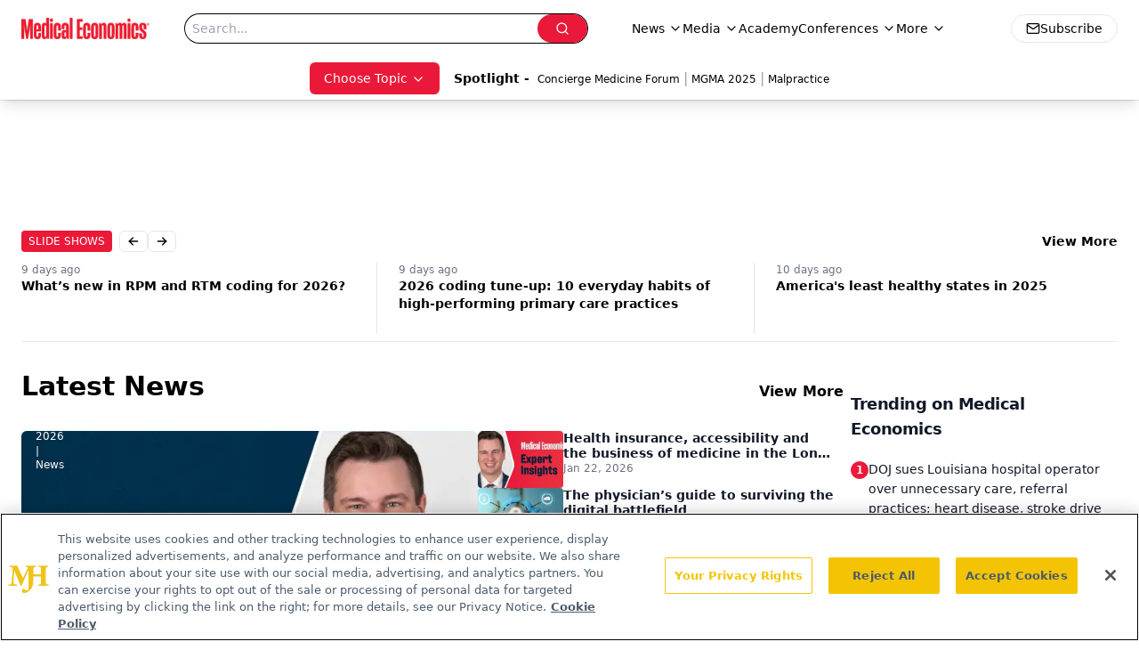

--- FILE ---
content_type: text/html; charset=utf-8
request_url: https://www.medicaleconomics.com/
body_size: 57272
content:
<!DOCTYPE html><html lang="en"> <head><link rel="prefetch" href="/logo.webp"><link rel="preconnect" href="https://www.googletagmanager.com"><link rel="preconnect" href="https://cdn.segment.com"><link rel="preconnect" href="https://www.lightboxcdn.com"><link rel="preconnect" href="https://cdn.cookielaw.org"><link rel="preconnect" href="https://pub.doubleverify.com"><link rel="preconnect" href="https://www.googletagservices.com"><link rel="dns-prefetch" href="https://cdn.jsdelivr.net"><link rel="preconnect" href="https://res.lassomarketing.io"><link rel="icon" href="/favicon.svg" type="image/svg+xml"><link rel="icon" href="/favicon.ico" sizes="any"><link rel="apple-touch-icon" href="/apple-touch-icon.png"><meta charset="UTF-8"><meta name="viewport" content="width=device-width, initial-scale=1.0"><title>Medical Economics</title><link rel="canonical" href="https://www.medicaleconomics.com/"><meta name="description" content="Medical Economics serves as the connection to Physician Practice Management, featuring financial strategies, business insights, and expert interviews."><meta name="robots" content="index, follow"><meta property="og:title" content="Medical Economics"><meta property="og:type" content="website"><meta property="og:image" content="https://www.medicaleconomics.com/logo.webp"><meta property="og:url" content="https://www.medicaleconomics.com/"><meta property="og:image:url" content="https://www.medicaleconomics.com/logo.webp"><meta property="og:image:width" content="1200"><meta property="og:image:height" content="630"><meta property="og:image:alt" content="Medical Economics"><meta property="article:published_time" content="2026-01-23T06:09:55.777Z"><meta property="article:modified_time" content="2026-01-23T06:09:55.777Z"><meta name="twitter:site" content="@medeconomics"><meta name="twitter:title" content="Medical Economics"><meta name="twitter:image" content="https://www.medicaleconomics.com/logo.webp"><meta name="twitter:image:alt" content="Medical Economics"><meta name="twitter:description" content="Medical Economics serves as the connection to Physician Practice Management, featuring financial strategies, business insights, and expert interviews."><link rel="icon" href="/favicon.ico"><meta name="twitter:image" content="https://www.medicaleconomics.com/logo.webp"><meta name="twitter:title" content="Medical Economics"><meta name="twitter:description" content="Medical Economics serves as the connection to Physician Practice Management, featuring financial strategies, business insights, and expert interviews."><script type="application/ld+json">{"@context":"https://schema.org","@type":"Organization","contactPoint":{"@type":"ContactPoint","availableLanguage":["English"]},"name":"Medical Economics","alternateName":"Medical Economics","description":"Medical Economics serves as the connection to Physician Practice Management, featuring financial strategies, business insights, and expert interviews.","email":"MJHINFO@MJHLIFESCIENCES.com​","telephone":"609-716-7777","sameAs":["https://twitter.com/medeconomics","https://www.facebook.com/MedicalEconomics","https://www.linkedin.com/company/5121360","/rss.xml"],"address":{"@type":"PostalAddress","streetAddress":"259 Prospect Plains Rd, Bldg H","addressLocality":"Monroe","addressRegion":"New Jersey","postalCode":"08831","addressCountry":"United States of America"},"foundingDate":"2000-10-18","founder":{"@type":"Person","name":"MJH Life Sciences"},"employees":[{"@type":"Person","name":"Silas Inman"},{"@type":"Person","name":"Chris Mazzolini"},{"@type":"Person","name":"Todd Shryock"}]}</script><script async src="https://cdn.jsdelivr.net/npm/@segment/analytics-consent-wrapper-onetrust@latest/dist/umd/analytics-onetrust.umd.js"></script>
 <script>
  window.dataLayer = window.dataLayer || [];
  function gtag(){dataLayer.push(arguments);}
  gtag('set' , 'developer_id.dYWJhMj', true);
  gtag('consent', 'default', {
      ad_storage: 'denied',
      analytics_storage: 'denied',
      functionality_storage: 'denied',
      personalization_storage: 'denied',
      security_storage: 'granted',
      ad_user_data: 'denied',
      ad_personalization: 'denied',
      region: [
        'AT',
        'BE',
        'BG',
        'HR',
        'CY',
        'CZ',
        'DK',
        'EE',
        'FI',
        'FR',
        'DE',
        'EL',
        'HU',
        'IE',
        'IT',
        'LV',
        'LT',
        'LU',
        'MT',
        'NL',
        'PL',
        'PT',
        'RO',
        'SK',
        'SI',
        'ES',
        'SE',
        'GB',
        'US-CA',
      ],
    });
    gtag('consent', 'default', {
      ad_storage: 'granted',
      analytics_storage: 'granted',
      functionality_storage: 'granted',
      personalization_storage: 'granted',
      security_storage: 'granted',
      ad_user_data: 'granted',
      ad_personalization: 'granted',
    });
    </script>
    <script src="https://cdn.cookielaw.org/scripttemplates/otSDKStub.js" type="text/javascript" charset="UTF-8" data-domain-script="0196a0a2-ee51-7cc2-babc-b23d7531d8a5"></script>
    <script type="text/javascript">function OptanonWrapper() {}</script>
    <script async type="text/plain" class="optanon-category-C0001" src="https://www.lightboxcdn.com/static/lightbox_mjh.js"></script>
  <script async type="text/plain" class="optanon-category-C0004" src="https://res.lassomarketing.io/scripts/lasso-imp-id-min.js"></script> 
   <script async type="text/javascript">
      !function(){var analytics=window.analytics=window.analytics||[];if(!analytics.initialize)if(analytics.invoked)window.console&&console.error&&console.error("Segment snippet included twice.");else{analytics.invoked=!0;analytics.methods=["trackSubmit","trackClick","trackLink","trackForm","pageview","identify","reset","group","track","ready","alias","debug","page","once","off","on","addSourceMiddleware","addIntegrationMiddleware","setAnonymousId","addDestinationMiddleware"];analytics.factory=function(e){return function(){var t=Array.prototype.slice.call(arguments);t.unshift(e);analytics.push(t);return analytics}};for(var e=0;e<analytics.methods.length;e++){var key=analytics.methods[e];analytics[key]=analytics.factory(key)}analytics.load=function(key,e){var t=document.createElement("script");t.type="text/javascript";t.async=!0;t.src="https://cdn.segment.com/analytics.js/v1/" + key + "/analytics.min.js";var n=document.getElementsByTagName("script")[0];n.parentNode.insertBefore(t,n);analytics._loadOptions=e};analytics.SNIPPET_VERSION="4.13.1";
      //check lasso , if lassoImpID doesnt exist try again in 1.25 seconds
      function checkLasso() {
        if (typeof lassoImpID !== 'undefined') {
          window.LassoImpressionID = lassoImpID();
          withOneTrust(analytics).load('BBbKMoOjmhsxPnbd2nO6osz3zq67DzuN');
          analytics.page({
            'LassoImpressionID': window.LassoImpressionID
          });
        } else {
          setTimeout(checkLasso, 1000);
        }
      }
          checkLasso();
            }}();
    </script><script class="optanon-category-C0001" type="text/plain" async src="https://one.medicaleconomics.com/tagmanager/scripts/one.js"></script><script async type="text/javascript" src="https://one.medicaleconomics.com/tagmanager/scripts/one.js"></script><script type="text/javascript" src="https://www.googletagservices.com/tag/js/gpt.js"></script><script async src="https://pub.doubleverify.com/dvtag/20083417/DV1815449/pub.js"></script><script type="text/javascript">
            window.onDvtagReady = function (callback, timeout = 750) { 
            window.dvtag = window.dvtag || {} 
            dvtag.cmd = dvtag.cmd || [] 
            const opt = { callback, timeout, timestamp: new Date().getTime() } 
            dvtag.cmd.push(function () { dvtag.queueAdRequest(opt) }) 
            setTimeout(function () { 
            const cb = opt.callback 
            opt.callback = null 
            if (cb) cb() 
            }, timeout) 
            } 
     </script><script>(function(){const gtmID = "WZTZTKT";

        (function (w, d, s, l, i) {
          w[l] = w[l] || [];
          w[l].push({ 'gtm.start': new Date().getTime(), event: 'gtm.js' });
          var f = d.getElementsByTagName(s)[0],
            j = d.createElement(s),
            dl = l != 'dataLayer' ? '&l=' + l : '';
          j.async = true;
          j.src = 'https://www.googletagmanager.com/gtm.js?id=' + i + dl;
          f.parentNode.insertBefore(j, f);
        })(window, document, 'script', 'dataLayer', 'GTM-' + gtmID);
      })();</script><!-- <ClientRouter  /> --><link rel="stylesheet" href="/_astro/_slug_.W69QfBCj.css">
<style>.embla{overflow:hidden;height:100%;width:100%}.embla__container{display:flex;flex-direction:column;height:90%;padding:0 0 2%}.vjs-text-track-cue{font-size:1.5rem!important}.embla__slide{flex:0 0 100%;min-width:0;height:100%;display:flex;align-items:center;justify-content:center;margin:0 0 calc(15% / 9);opacity:.3;transform:scale(.95);transition:opacity .3s ease,transform .3s ease}.embla__slide.is-snapped{opacity:1;transform:scale(1);z-index:2}.embla__slide.is-in-view:not(.is-snapped){opacity:.6;transform:scale(.97)}.embla__slide:not(.is-snapped) .shorts-video-container:after{content:"";position:absolute;inset:0;background:linear-gradient(to bottom,#0000001a,#0000004d,#0000001a);pointer-events:none;z-index:1}.embla.is-wheel-scrolling{cursor:grabbing}.embla.is-wheel-scrolling .embla__slide{pointer-events:none}.shorts-item{height:100%;position:relative;display:flex;flex-direction:column;align-items:center;justify-content:center;padding:0}.shorts-video-container{position:relative;width:100%;height:100%;max-height:min(90vh,calc(100vw * 16 / 9));margin:0 auto;border-radius:12px}@supports (aspect-ratio: 9 / 16){.shorts-video-container{aspect-ratio:9 / 16;width:auto;height:100%}}@supports not (aspect-ratio: 9 / 16){.shorts-video-container{width:56.25vh;height:100%}}.shorts-video-wrapper{position:relative;width:100%;height:100%}.bg-shorts-container .video-js{width:100%!important;height:100%!important;-o-object-fit:cover;object-fit:cover;position:absolute;top:0;left:0}.bg-shorts-container .video-js video{width:100%!important;height:100%!important;-o-object-fit:cover;object-fit:cover;position:absolute;top:0;left:0}.bg-shorts-container{width:100%;height:100%;position:relative}@media (max-width: 768px){.shorts-video-container{max-width:90vw}@supports (aspect-ratio: 9 / 16){.shorts-video-container{height:100%;max-height:75vh}}}.shorts-navigation-btn{transition:all .2s ease-in-out}.shorts-navigation-btn:hover{transform:scale(1.1);background-color:#ffffff4d}.shorts-navigation-btn:active{transform:scale(.95)}@keyframes pulse{0%,to{opacity:1}50%{opacity:.5}}.loading-pulse{animation:pulse 2s cubic-bezier(.4,0,.6,1) infinite}.shorts-overlay{background:linear-gradient(to top,rgba(0,0,0,.8) 0%,rgba(0,0,0,.4) 50%,transparent 100%)}.shorts-navigation,.shorts-navigation button{z-index:9999!important;pointer-events:auto}@media (max-width: 768px){.shorts-navigation{right:8px}.shorts-navigation button{width:32px;height:32px}}
</style>
<link rel="stylesheet" href="/_astro/_slug_.DquC58Zs.css"><script type="module" src="/_astro/page.V2R8AmkL.js"></script></head> <body> <style>astro-island,astro-slot,astro-static-slot{display:contents}</style><script>(()=>{var e=async t=>{await(await t())()};(self.Astro||(self.Astro={})).load=e;window.dispatchEvent(new Event("astro:load"));})();</script><script>(()=>{var A=Object.defineProperty;var g=(i,o,a)=>o in i?A(i,o,{enumerable:!0,configurable:!0,writable:!0,value:a}):i[o]=a;var d=(i,o,a)=>g(i,typeof o!="symbol"?o+"":o,a);{let i={0:t=>m(t),1:t=>a(t),2:t=>new RegExp(t),3:t=>new Date(t),4:t=>new Map(a(t)),5:t=>new Set(a(t)),6:t=>BigInt(t),7:t=>new URL(t),8:t=>new Uint8Array(t),9:t=>new Uint16Array(t),10:t=>new Uint32Array(t),11:t=>1/0*t},o=t=>{let[l,e]=t;return l in i?i[l](e):void 0},a=t=>t.map(o),m=t=>typeof t!="object"||t===null?t:Object.fromEntries(Object.entries(t).map(([l,e])=>[l,o(e)]));class y extends HTMLElement{constructor(){super(...arguments);d(this,"Component");d(this,"hydrator");d(this,"hydrate",async()=>{var b;if(!this.hydrator||!this.isConnected)return;let e=(b=this.parentElement)==null?void 0:b.closest("astro-island[ssr]");if(e){e.addEventListener("astro:hydrate",this.hydrate,{once:!0});return}let c=this.querySelectorAll("astro-slot"),n={},h=this.querySelectorAll("template[data-astro-template]");for(let r of h){let s=r.closest(this.tagName);s!=null&&s.isSameNode(this)&&(n[r.getAttribute("data-astro-template")||"default"]=r.innerHTML,r.remove())}for(let r of c){let s=r.closest(this.tagName);s!=null&&s.isSameNode(this)&&(n[r.getAttribute("name")||"default"]=r.innerHTML)}let p;try{p=this.hasAttribute("props")?m(JSON.parse(this.getAttribute("props"))):{}}catch(r){let s=this.getAttribute("component-url")||"<unknown>",v=this.getAttribute("component-export");throw v&&(s+=` (export ${v})`),console.error(`[hydrate] Error parsing props for component ${s}`,this.getAttribute("props"),r),r}let u;await this.hydrator(this)(this.Component,p,n,{client:this.getAttribute("client")}),this.removeAttribute("ssr"),this.dispatchEvent(new CustomEvent("astro:hydrate"))});d(this,"unmount",()=>{this.isConnected||this.dispatchEvent(new CustomEvent("astro:unmount"))})}disconnectedCallback(){document.removeEventListener("astro:after-swap",this.unmount),document.addEventListener("astro:after-swap",this.unmount,{once:!0})}connectedCallback(){if(!this.hasAttribute("await-children")||document.readyState==="interactive"||document.readyState==="complete")this.childrenConnectedCallback();else{let e=()=>{document.removeEventListener("DOMContentLoaded",e),c.disconnect(),this.childrenConnectedCallback()},c=new MutationObserver(()=>{var n;((n=this.lastChild)==null?void 0:n.nodeType)===Node.COMMENT_NODE&&this.lastChild.nodeValue==="astro:end"&&(this.lastChild.remove(),e())});c.observe(this,{childList:!0}),document.addEventListener("DOMContentLoaded",e)}}async childrenConnectedCallback(){let e=this.getAttribute("before-hydration-url");e&&await import(e),this.start()}async start(){let e=JSON.parse(this.getAttribute("opts")),c=this.getAttribute("client");if(Astro[c]===void 0){window.addEventListener(`astro:${c}`,()=>this.start(),{once:!0});return}try{await Astro[c](async()=>{let n=this.getAttribute("renderer-url"),[h,{default:p}]=await Promise.all([import(this.getAttribute("component-url")),n?import(n):()=>()=>{}]),u=this.getAttribute("component-export")||"default";if(!u.includes("."))this.Component=h[u];else{this.Component=h;for(let f of u.split("."))this.Component=this.Component[f]}return this.hydrator=p,this.hydrate},e,this)}catch(n){console.error(`[astro-island] Error hydrating ${this.getAttribute("component-url")}`,n)}}attributeChangedCallback(){this.hydrate()}}d(y,"observedAttributes",["props"]),customElements.get("astro-island")||customElements.define("astro-island",y)}})();</script><astro-island uid="U6Qcx" prefix="r5" component-url="/_astro/atoms.Ch89ewdX.js" component-export="SanityClient" renderer-url="/_astro/client.4AZqD4Tw.js" props="{&quot;config&quot;:[0,{&quot;dataset&quot;:[0,&quot;medec&quot;],&quot;projectId&quot;:[0,&quot;0vv8moc6&quot;],&quot;useCdn&quot;:[0,true],&quot;token&quot;:[0,&quot;skIjFEmlzBmyZpjK8Zc1FQwpwi0Bv3wVI0WhSPJfe5wEiXkmkb3Rq7h5T1WLyvXaJAhM7sOBa2vXBRGxShTPYsvCpTSYuIFBEZnhapLqKMkXyRyxCYjZQYbPv4Zbdn7UMjfKcTbCwat1s1GKaDhqbiwIffPYLGtrK4hT6V3Xq32NfzOzScjn&quot;]}]}" ssr client="load" opts="{&quot;name&quot;:&quot;SanityClient&quot;,&quot;value&quot;:true}"></astro-island>  <!-- <VisualEditing enabled={visualEditingEnabled} zIndex={1000} /> --> <script>(()=>{var e=async t=>{await(await t())()};(self.Astro||(self.Astro={})).only=e;window.dispatchEvent(new Event("astro:only"));})();</script><astro-island uid="MsHfl" component-url="/_astro/index.qum6FzgI.js" component-export="default" renderer-url="/_astro/client.4AZqD4Tw.js" props="{&quot;settings&quot;:[0,{&quot;siteConfig&quot;:[0,{&quot;sanityClientConfig&quot;:[0,{&quot;dataset&quot;:[0,&quot;medec&quot;],&quot;projectId&quot;:[0,&quot;0vv8moc6&quot;],&quot;useCdn&quot;:[0,true],&quot;token&quot;:[0,&quot;skIjFEmlzBmyZpjK8Zc1FQwpwi0Bv3wVI0WhSPJfe5wEiXkmkb3Rq7h5T1WLyvXaJAhM7sOBa2vXBRGxShTPYsvCpTSYuIFBEZnhapLqKMkXyRyxCYjZQYbPv4Zbdn7UMjfKcTbCwat1s1GKaDhqbiwIffPYLGtrK4hT6V3Xq32NfzOzScjn&quot;]}],&quot;customSpecialtyText&quot;:[0,&quot;Choose Topic&quot;],&quot;gtmID&quot;:[0,&quot;WZTZTKT&quot;],&quot;title&quot;:[0,&quot;Medical Economics&quot;],&quot;liveDomain&quot;:[0,&quot;www.medicaleconomics.com&quot;],&quot;logo&quot;:[0,&quot;/logo.webp&quot;],&quot;white_logo&quot;:[0,&quot;/logo-white.webp&quot;],&quot;megaMenuTaxName&quot;:[0,&quot;clinical&quot;],&quot;twitter&quot;:[0,&quot;@medeconomics&quot;],&quot;onejs&quot;:[0,&quot;https://one.medicaleconomics.com/tagmanager/scripts/one.js&quot;],&quot;oneTrustId&quot;:[0,&quot;0196a0a2-ee51-7cc2-babc-b23d7531d8a5&quot;],&quot;sharingImageUrl&quot;:[0,&quot;https://www.medicaleconomics.com/logo.webp&quot;],&quot;subscribe&quot;:[0,{&quot;href&quot;:[0,&quot;/newsletter&quot;],&quot;text&quot;:[0,&quot;Stay informed and empowered with Medical Economics enewsletter, delivering expert insights, financial strategies, practice management tips and technology trends — tailored for today’s physicians.&quot;]}],&quot;subFooterLinks&quot;:[1,[[0,{&quot;url&quot;:[0,&quot;/&quot;],&quot;title&quot;:[0,&quot;Home&quot;]}]]]}],&quot;styleConfig&quot;:[0,{&quot;navigation&quot;:[0,5],&quot;footer&quot;:[0,1],&quot;featureDeck&quot;:[0,1],&quot;featureSlider&quot;:[0,1]}],&quot;adConfig&quot;:[0,{&quot;networkID&quot;:[0,&quot;4688&quot;],&quot;adUnit&quot;:[0,&quot;medicaleconomics&quot;]}],&quot;pageConfig&quot;:[0,{&quot;publicationName&quot;:[0,&quot;Medical Economics&quot;],&quot;publicationUrl&quot;:[0,&quot;journals&quot;],&quot;authorUrl&quot;:[0,&quot;authors&quot;],&quot;cmeUrl&quot;:[0,&quot;https://www.gotoper.com&quot;]}],&quot;sanityConfig&quot;:[0,{&quot;taxonomy&quot;:[0,{&quot;news&quot;:[0,&quot;medical_economics_taxonomy_5115_news&quot;],&quot;conference&quot;:[0,&quot;medical_economics_documentGroup_53589_conference&quot;],&quot;clinical&quot;:[0,&quot;medical_economics_taxonomy_5507_clinical&quot;]}],&quot;docGroup&quot;:[0,{&quot;conference&quot;:[0,&quot;medical_economics_documentGroup_53589_conference&quot;]}],&quot;contentCategory&quot;:[0,{&quot;podcasts&quot;:[0,&quot;93d57b69-2d72-45fe-8b8a-d18e7e7e5f20&quot;],&quot;hero&quot;:[0,&quot;2504da4c-b21a-465e-88ba-3841a00c0395&quot;],&quot;videos&quot;:[0,&quot;42000fd0-0d05-4832-9f2c-62c21079b76c&quot;],&quot;slideshows&quot;:[0,&quot;61085300-0cae-4cd1-b0e8-26323ac5c2e6&quot;],&quot;articles&quot;:[0,&quot;8bdaa7fc-960a-4b57-b076-75fdce3741bb&quot;],&quot;poll&quot;:[0,&quot;9e4880fc-85b8-4ffb-a066-79af8dfaa4e1&quot;]}]}],&quot;gateEnabled&quot;:[0,&quot;modal&quot;],&quot;sMaxAge&quot;:[0,300],&quot;staleWhileRevalidate&quot;:[0,329],&quot;allowedDomains&quot;:[1,[[0,&quot;ce.dvm360.com&quot;],[0,&quot;www.pharmacytimes.org&quot;],[0,&quot;www.gotoper.com&quot;]]],&quot;siteColors&quot;:[0,{&quot;from&quot;:[0,&quot;#ed1b2f&quot;],&quot;to&quot;:[0,&quot;#373a3c&quot;]}],&quot;docGroupToGate&quot;:[1,[[0,&quot;89f60ccb-913e-43b3-8c21-2ead2aeef67f&quot;],[0,&quot;e150223c-f7cd-481c-b12d-00b6411bd5b3&quot;],[0,&quot;7e803a97-0d82-4e4a-945a-c8627958959b&quot;],[0,&quot;bc94d1e1-1957-46e9-bbab-3665bebb1446&quot;],[0,&quot;79bb9cab-787e-48ed-8352-e77ac6ec9221&quot;],[0,&quot;a999653f-ade7-465b-9089-25ae4fa8a651&quot;],[0,&quot;20444282-96fb-42ee-a549-2ab5a0453c1c&quot;]]],&quot;partnerBrandsLogos&quot;:[1,[[0,{&quot;id&quot;:[0,0],&quot;src&quot;:[0,&quot;/pmdLogo.png&quot;],&quot;alt&quot;:[0,&quot;Physicians Money Digest&quot;],&quot;link&quot;:[0,&quot;https://www.medicaleconomics.com/physicians-money-digest&quot;],&quot;isMain&quot;:[0,true]}],[0,{&quot;id&quot;:[0,2],&quot;src&quot;:[0,&quot;/PhysiciansFinancialNews_black.png&quot;],&quot;alt&quot;:[0,&quot;Physicians Financial News&quot;],&quot;link&quot;:[0,&quot;https://www.medicaleconomics.com/topics/physicians-financial-news&quot;],&quot;width&quot;:[0,160],&quot;height&quot;:[0,40]}],[0,{&quot;id&quot;:[0,3],&quot;src&quot;:[0,&quot;/physicians_practice.png&quot;],&quot;alt&quot;:[0,&quot;Physicians Practice&quot;],&quot;link&quot;:[0,&quot;https://www.physicianspractice.com/&quot;],&quot;width&quot;:[0,160],&quot;height&quot;:[0,40]}],[0,{&quot;id&quot;:[0,4],&quot;src&quot;:[0,&quot;/chief-healthcare-executive-logo.png&quot;],&quot;alt&quot;:[0,&quot;Chief Healthcare Executive&quot;],&quot;link&quot;:[0,&quot;https://www.chiefhealthcareexecutive.com/&quot;],&quot;width&quot;:[0,160],&quot;height&quot;:[0,40]}],[0,{&quot;id&quot;:[0,5],&quot;src&quot;:[0,&quot;/patientcareonline.png&quot;],&quot;alt&quot;:[0,&quot;Patient Care Online&quot;],&quot;link&quot;:[0,&quot;https://www.patientcareonline.com/&quot;],&quot;width&quot;:[0,147],&quot;height&quot;:[0,20]}]]]}],&quot;targeting&quot;:[0,{&quot;content_placement&quot;:[1,[[0,&quot;home&quot;]]],&quot;document_group&quot;:[1,[]],&quot;document_url&quot;:[1,[[0,&quot;home&quot;]]],&quot;hostname&quot;:[0,&quot;www.medicaleconomics.com&quot;],&quot;adLayer&quot;:[0,{&quot;adSlotSelection&quot;:[1,[]]}]}],&quot;gateData&quot;:[0,null]}" ssr client="only" opts="{&quot;name&quot;:&quot;ADWelcome&quot;,&quot;value&quot;:true}"></astro-island> <astro-island uid="O7kXT" prefix="r34" component-url="/_astro/ADFloatingFooter.BD49CBHT.js" component-export="default" renderer-url="/_astro/client.4AZqD4Tw.js" props="{&quot;networkID&quot;:[0,&quot;4688&quot;],&quot;adUnit&quot;:[0,&quot;medicaleconomics&quot;],&quot;targeting&quot;:[0,{&quot;content_placement&quot;:[1,[[0,&quot;home&quot;]]],&quot;document_group&quot;:[1,[]],&quot;document_url&quot;:[1,[[0,&quot;home&quot;]]],&quot;hostname&quot;:[0,&quot;www.medicaleconomics.com&quot;],&quot;adLayer&quot;:[0,{&quot;adSlotSelection&quot;:[1,[]]}]}]}" ssr client="load" opts="{&quot;name&quot;:&quot;ADFloatingFooter&quot;,&quot;value&quot;:true}"></astro-island>      <astro-island uid="ZN82UH" prefix="r35" component-url="/_astro/ui.cZb-a-7l.js" component-export="N5" renderer-url="/_astro/client.4AZqD4Tw.js" props="{&quot;data&quot;:[0,{&quot;logoImage&quot;:[0,&quot;/logo.webp&quot;],&quot;mainLinks&quot;:[1,[[0,{&quot;_createdAt&quot;:[0,&quot;2020-04-06T12:37:51Z&quot;],&quot;_id&quot;:[0,&quot;307b83b6-4703-460d-8a5f-d05e64040a09&quot;],&quot;_rev&quot;:[0,&quot;5i1UAKobfE51uwM0R3qYcu&quot;],&quot;_type&quot;:[0,&quot;mainNavigation&quot;],&quot;_updatedAt&quot;:[0,&quot;2020-04-06T12:38:10Z&quot;],&quot;is_active&quot;:[0,true],&quot;name&quot;:[0,&quot;News&quot;],&quot;navParent&quot;:[0,null],&quot;sortOrder&quot;:[0,1],&quot;subQuery&quot;:[1,[[0,{&quot;_createdAt&quot;:[0,&quot;2020-04-06T12:38:05Z&quot;],&quot;_id&quot;:[0,&quot;4caa577b-6b5b-4abc-924e-af16fb1a4d6d&quot;],&quot;_rev&quot;:[0,&quot;edv56NZH7YFKhIUY3d82MV&quot;],&quot;_type&quot;:[0,&quot;mainNavigation&quot;],&quot;_updatedAt&quot;:[0,&quot;2020-06-22T03:03:32Z&quot;],&quot;children&quot;:[1,[]],&quot;is_active&quot;:[0,true],&quot;name&quot;:[0,&quot;All News&quot;],&quot;navParent&quot;:[0,{&quot;_ref&quot;:[0,&quot;307b83b6-4703-460d-8a5f-d05e64040a09&quot;],&quot;_type&quot;:[0,&quot;reference&quot;]}],&quot;url&quot;:[0,&quot;/news&quot;]}],[0,{&quot;_createdAt&quot;:[0,&quot;2020-04-15T10:36:59Z&quot;],&quot;_id&quot;:[0,&quot;8824153c-358a-4948-bf7b-9ef026caef02&quot;],&quot;_rev&quot;:[0,&quot;sP0wdn78rE7gzXQzzR25Wb&quot;],&quot;_type&quot;:[0,&quot;mainNavigation&quot;],&quot;_updatedAt&quot;:[0,&quot;2020-08-19T17:50:16Z&quot;],&quot;children&quot;:[1,[]],&quot;is_active&quot;:[0,true],&quot;name&quot;:[0,&quot;Careers&quot;],&quot;navParent&quot;:[0,{&quot;_ref&quot;:[0,&quot;307b83b6-4703-460d-8a5f-d05e64040a09&quot;],&quot;_type&quot;:[0,&quot;reference&quot;]}],&quot;url&quot;:[0,&quot;/topics/careers&quot;]}],[0,{&quot;_createdAt&quot;:[0,&quot;2020-04-06T12:38:26Z&quot;],&quot;_id&quot;:[0,&quot;0d3804b9-52c0-4ff0-ac2c-a3f3e4cddaa0&quot;],&quot;_rev&quot;:[0,&quot;sP0wdn78rE7gzXQzzR25VS&quot;],&quot;_type&quot;:[0,&quot;mainNavigation&quot;],&quot;_updatedAt&quot;:[0,&quot;2020-08-19T17:50:11Z&quot;],&quot;children&quot;:[1,[]],&quot;is_active&quot;:[0,true],&quot;name&quot;:[0,&quot;Legal&quot;],&quot;navParent&quot;:[0,{&quot;_ref&quot;:[0,&quot;307b83b6-4703-460d-8a5f-d05e64040a09&quot;],&quot;_type&quot;:[0,&quot;reference&quot;]}],&quot;url&quot;:[0,&quot;/topics/legal&quot;]}],[0,{&quot;_createdAt&quot;:[0,&quot;2020-04-06T12:38:54Z&quot;],&quot;_id&quot;:[0,&quot;56b47110-7139-4bb2-bf1b-c08506bd22e1&quot;],&quot;_rev&quot;:[0,&quot;dwzss1HGi2sMjdPkmbMfzY&quot;],&quot;_type&quot;:[0,&quot;mainNavigation&quot;],&quot;_updatedAt&quot;:[0,&quot;2020-08-19T17:50:05Z&quot;],&quot;children&quot;:[1,[]],&quot;is_active&quot;:[0,true],&quot;name&quot;:[0,&quot;Money&quot;],&quot;navParent&quot;:[0,{&quot;_ref&quot;:[0,&quot;307b83b6-4703-460d-8a5f-d05e64040a09&quot;],&quot;_type&quot;:[0,&quot;reference&quot;]}],&quot;url&quot;:[0,&quot;/topics/money&quot;]}],[0,{&quot;_createdAt&quot;:[0,&quot;2020-04-06T12:39:09Z&quot;],&quot;_id&quot;:[0,&quot;af88c280-de89-4b4c-bc2d-b326a3396aa6&quot;],&quot;_rev&quot;:[0,&quot;dwzss1HGi2sMjdPkmbMfKG&quot;],&quot;_type&quot;:[0,&quot;mainNavigation&quot;],&quot;_updatedAt&quot;:[0,&quot;2020-08-19T17:50:00Z&quot;],&quot;children&quot;:[1,[]],&quot;is_active&quot;:[0,true],&quot;name&quot;:[0,&quot;Opinion&quot;],&quot;navParent&quot;:[0,{&quot;_ref&quot;:[0,&quot;307b83b6-4703-460d-8a5f-d05e64040a09&quot;],&quot;_type&quot;:[0,&quot;reference&quot;]}],&quot;url&quot;:[0,&quot;/topics/opinion&quot;]}],[0,{&quot;_createdAt&quot;:[0,&quot;2021-02-11T17:05:18Z&quot;],&quot;_id&quot;:[0,&quot;ddd017c1-c691-438e-8183-70680b710fff&quot;],&quot;_rev&quot;:[0,&quot;t3JEo2gi1DvmZ9Fw12a1Wc&quot;],&quot;_type&quot;:[0,&quot;mainNavigation&quot;],&quot;_updatedAt&quot;:[0,&quot;2021-05-04T15:00:14Z&quot;],&quot;children&quot;:[1,[]],&quot;is_active&quot;:[0,true],&quot;name&quot;:[0,&quot;Physicians Financial News&quot;],&quot;navParent&quot;:[0,{&quot;_ref&quot;:[0,&quot;307b83b6-4703-460d-8a5f-d05e64040a09&quot;],&quot;_type&quot;:[0,&quot;reference&quot;]}],&quot;url&quot;:[0,&quot;/topics/physicians-financial-news&quot;]}],[0,{&quot;_createdAt&quot;:[0,&quot;2020-04-06T12:39:30Z&quot;],&quot;_id&quot;:[0,&quot;09b9bef5-b505-4889-ae91-ee98155553e8&quot;],&quot;_rev&quot;:[0,&quot;4S8KJdNJg7wGuXoTN8PcPN&quot;],&quot;_type&quot;:[0,&quot;mainNavigation&quot;],&quot;_updatedAt&quot;:[0,&quot;2020-08-19T17:49:53Z&quot;],&quot;children&quot;:[1,[]],&quot;is_active&quot;:[0,true],&quot;name&quot;:[0,&quot;Practice Management&quot;],&quot;navParent&quot;:[0,{&quot;_ref&quot;:[0,&quot;307b83b6-4703-460d-8a5f-d05e64040a09&quot;],&quot;_type&quot;:[0,&quot;reference&quot;]}],&quot;url&quot;:[0,&quot;/topics/practice-management&quot;]}],[0,{&quot;_createdAt&quot;:[0,&quot;2020-04-06T12:39:40Z&quot;],&quot;_id&quot;:[0,&quot;be8076de-3627-4122-bf39-2209fbaa6f39&quot;],&quot;_rev&quot;:[0,&quot;dwzss1HGi2sMjdPkmbMej6&quot;],&quot;_type&quot;:[0,&quot;mainNavigation&quot;],&quot;_updatedAt&quot;:[0,&quot;2020-08-19T17:49:56Z&quot;],&quot;children&quot;:[1,[]],&quot;is_active&quot;:[0,true],&quot;name&quot;:[0,&quot;Technology&quot;],&quot;navParent&quot;:[0,{&quot;_ref&quot;:[0,&quot;307b83b6-4703-460d-8a5f-d05e64040a09&quot;],&quot;_type&quot;:[0,&quot;reference&quot;]}],&quot;url&quot;:[0,&quot;/topics/technology&quot;]}]]]}],[0,{&quot;_createdAt&quot;:[0,&quot;2020-04-06T12:40:51Z&quot;],&quot;_id&quot;:[0,&quot;48572d3f-9d22-46de-9cf0-56a629375e62&quot;],&quot;_rev&quot;:[0,&quot;5i1UAKobfE51uwM0R3qYcu&quot;],&quot;_type&quot;:[0,&quot;mainNavigation&quot;],&quot;_updatedAt&quot;:[0,&quot;2020-04-27T14:02:43Z&quot;],&quot;is_active&quot;:[0,true],&quot;name&quot;:[0,&quot;Media&quot;],&quot;navParent&quot;:[0,null],&quot;sortOrder&quot;:[0,2],&quot;subQuery&quot;:[1,[[0,{&quot;_createdAt&quot;:[0,&quot;2020-12-16T06:38:27Z&quot;],&quot;_id&quot;:[0,&quot;15492931-488f-4b1d-8c73-c0aff382a00e&quot;],&quot;_rev&quot;:[0,&quot;kAc0HCHylXv09U5SUCuVdE&quot;],&quot;_type&quot;:[0,&quot;mainNavigation&quot;],&quot;_updatedAt&quot;:[0,&quot;2020-12-23T13:42:30Z&quot;],&quot;children&quot;:[1,[]],&quot;is_active&quot;:[0,true],&quot;name&quot;:[0,&quot;Around the Practice&quot;],&quot;navParent&quot;:[0,{&quot;_ref&quot;:[0,&quot;48572d3f-9d22-46de-9cf0-56a629375e62&quot;],&quot;_type&quot;:[0,&quot;reference&quot;]}],&quot;url&quot;:[0,&quot;/around-the-practice&quot;]}],[0,{&quot;_createdAt&quot;:[0,&quot;2022-08-23T15:04:07Z&quot;],&quot;_id&quot;:[0,&quot;521ef3a7-64e6-44c9-b504-cbc71f22076a&quot;],&quot;_rev&quot;:[0,&quot;WJeRHhNWTwJKd7j3xMtcXD&quot;],&quot;_type&quot;:[0,&quot;mainNavigation&quot;],&quot;_updatedAt&quot;:[0,&quot;2022-08-23T15:05:07Z&quot;],&quot;children&quot;:[1,[]],&quot;is_active&quot;:[0,true],&quot;name&quot;:[0,&quot;Between The Lines&quot;],&quot;navParent&quot;:[0,{&quot;_ref&quot;:[0,&quot;48572d3f-9d22-46de-9cf0-56a629375e62&quot;],&quot;_type&quot;:[0,&quot;reference&quot;]}],&quot;url&quot;:[0,&quot;/between-the-lines&quot;]}],[0,{&quot;_createdAt&quot;:[0,&quot;2021-03-31T16:00:09Z&quot;],&quot;_id&quot;:[0,&quot;744ba560-6733-40e5-a65e-e2edda7b22e6&quot;],&quot;_rev&quot;:[0,&quot;wRNzBt6uDHj7M0jzqLIHmf&quot;],&quot;_type&quot;:[0,&quot;mainNavigation&quot;],&quot;_updatedAt&quot;:[0,&quot;2021-03-31T16:00:09Z&quot;],&quot;children&quot;:[1,[]],&quot;is_active&quot;:[0,true],&quot;name&quot;:[0,&quot;Clinical Consult&quot;],&quot;navParent&quot;:[0,{&quot;_ref&quot;:[0,&quot;48572d3f-9d22-46de-9cf0-56a629375e62&quot;],&quot;_type&quot;:[0,&quot;reference&quot;]}],&quot;url&quot;:[0,&quot;/clinical-consult&quot;]}],[0,{&quot;_createdAt&quot;:[0,&quot;2020-08-05T14:45:20Z&quot;],&quot;_id&quot;:[0,&quot;970bee6b-aa78-49f6-91e9-6b652921d46e&quot;],&quot;_rev&quot;:[0,&quot;GeM6ny2T6Y1Qp0cm9ptb4E&quot;],&quot;_type&quot;:[0,&quot;mainNavigation&quot;],&quot;_updatedAt&quot;:[0,&quot;2020-08-05T14:45:37Z&quot;],&quot;children&quot;:[1,[]],&quot;is_active&quot;:[0,true],&quot;name&quot;:[0,&quot;Expert Interviews&quot;],&quot;navParent&quot;:[0,{&quot;_ref&quot;:[0,&quot;48572d3f-9d22-46de-9cf0-56a629375e62&quot;],&quot;_type&quot;:[0,&quot;reference&quot;]}],&quot;url&quot;:[0,&quot;/expert-interviews&quot;]}],[0,{&quot;_createdAt&quot;:[0,&quot;2020-04-06T12:41:12Z&quot;],&quot;_id&quot;:[0,&quot;f3d559b7-4f21-4c94-96b1-b70cd14c4507&quot;],&quot;_rev&quot;:[0,&quot;edv56NZH7YFKhIUY3d82MV&quot;],&quot;_type&quot;:[0,&quot;mainNavigation&quot;],&quot;_updatedAt&quot;:[0,&quot;2020-06-22T03:03:32Z&quot;],&quot;children&quot;:[1,[]],&quot;is_active&quot;:[0,true],&quot;name&quot;:[0,&quot;Medical Economics Pulse&quot;],&quot;navParent&quot;:[0,{&quot;_ref&quot;:[0,&quot;48572d3f-9d22-46de-9cf0-56a629375e62&quot;],&quot;_type&quot;:[0,&quot;reference&quot;]}],&quot;url&quot;:[0,&quot;/medical-economics-pulse&quot;]}],[0,{&quot;_createdAt&quot;:[0,&quot;2020-06-24T16:53:02Z&quot;],&quot;_id&quot;:[0,&quot;2d9de525-3149-4f04-bf5a-c34bffc017c4&quot;],&quot;_rev&quot;:[0,&quot;HtOyohbPKXsusbCmdNKfI6&quot;],&quot;_type&quot;:[0,&quot;mainNavigation&quot;],&quot;_updatedAt&quot;:[0,&quot;2021-07-29T14:49:35Z&quot;],&quot;blank&quot;:[0,true],&quot;children&quot;:[1,[]],&quot;is_active&quot;:[0,true],&quot;name&quot;:[0,&quot;Medical World News&quot;],&quot;navParent&quot;:[0,{&quot;_ref&quot;:[0,&quot;48572d3f-9d22-46de-9cf0-56a629375e62&quot;],&quot;_type&quot;:[0,&quot;reference&quot;]}],&quot;url&quot;:[0,&quot;https://www.medicalworldnews.com/&quot;]}],[0,{&quot;_createdAt&quot;:[0,&quot;2020-08-05T14:45:02Z&quot;],&quot;_id&quot;:[0,&quot;e84e6ddc-5629-4a83-8202-101b5518a022&quot;],&quot;_rev&quot;:[0,&quot;fy07F2ZCeISaRoOxd5DVcI&quot;],&quot;_system&quot;:[0,{&quot;base&quot;:[0,{&quot;id&quot;:[0,&quot;e84e6ddc-5629-4a83-8202-101b5518a022&quot;],&quot;rev&quot;:[0,&quot;NCRmx1hVt53BGtkLG596SQ&quot;]}]}],&quot;_type&quot;:[0,&quot;mainNavigation&quot;],&quot;_updatedAt&quot;:[0,&quot;2025-07-21T16:41:45Z&quot;],&quot;children&quot;:[1,[]],&quot;is_active&quot;:[0,true],&quot;name&quot;:[0,&quot;Off The Chart Podcast&quot;],&quot;navParent&quot;:[0,{&quot;_ref&quot;:[0,&quot;48572d3f-9d22-46de-9cf0-56a629375e62&quot;],&quot;_type&quot;:[0,&quot;reference&quot;]}],&quot;url&quot;:[0,&quot;/podcasts&quot;]}],[0,{&quot;_createdAt&quot;:[0,&quot;2022-06-23T17:22:05Z&quot;],&quot;_id&quot;:[0,&quot;9db8892c-2d8e-4918-a9fe-5e3f449a09c2&quot;],&quot;_rev&quot;:[0,&quot;LKxYTkUF9yNVUfdbopYTlX&quot;],&quot;_type&quot;:[0,&quot;mainNavigation&quot;],&quot;_updatedAt&quot;:[0,&quot;2022-07-06T20:20:46Z&quot;],&quot;children&quot;:[1,[]],&quot;is_active&quot;:[0,true],&quot;name&quot;:[0,&quot;Physician Report&quot;],&quot;navParent&quot;:[0,{&quot;_ref&quot;:[0,&quot;48572d3f-9d22-46de-9cf0-56a629375e62&quot;],&quot;_type&quot;:[0,&quot;reference&quot;]}],&quot;url&quot;:[0,&quot;/physician-report&quot;]}],[0,{&quot;_createdAt&quot;:[0,&quot;2021-07-28T19:57:51Z&quot;],&quot;_id&quot;:[0,&quot;c157bca6-7fe5-4967-9d49-59d3241ea8ee&quot;],&quot;_rev&quot;:[0,&quot;I7r25Jbl84KutlgtfPcXiP&quot;],&quot;_type&quot;:[0,&quot;mainNavigation&quot;],&quot;_updatedAt&quot;:[0,&quot;2021-07-28T19:57:51Z&quot;],&quot;children&quot;:[1,[]],&quot;is_active&quot;:[0,true],&quot;name&quot;:[0,&quot;PrimaryView&quot;],&quot;navParent&quot;:[0,{&quot;_ref&quot;:[0,&quot;48572d3f-9d22-46de-9cf0-56a629375e62&quot;],&quot;_type&quot;:[0,&quot;reference&quot;]}],&quot;url&quot;:[0,&quot;/primaryview&quot;]}],[0,{&quot;_createdAt&quot;:[0,&quot;2025-04-29T15:34:10Z&quot;],&quot;_id&quot;:[0,&quot;01888da4-55fd-4e4b-8927-12a2aadce111&quot;],&quot;_rev&quot;:[0,&quot;CyThGFJTIJ0ZH3EARierwe&quot;],&quot;_type&quot;:[0,&quot;mainNavigation&quot;],&quot;_updatedAt&quot;:[0,&quot;2025-04-29T15:34:22Z&quot;],&quot;children&quot;:[1,[]],&quot;is_active&quot;:[0,true],&quot;name&quot;:[0,&quot;Slideshows&quot;],&quot;navParent&quot;:[0,{&quot;_ref&quot;:[0,&quot;48572d3f-9d22-46de-9cf0-56a629375e62&quot;],&quot;_type&quot;:[0,&quot;reference&quot;]}],&quot;url&quot;:[0,&quot;/slideshows&quot;]}]]],&quot;url&quot;:[0,&quot;/videos&quot;]}],[0,{&quot;_createdAt&quot;:[0,&quot;2023-12-20T13:27:14Z&quot;],&quot;_id&quot;:[0,&quot;523fc287-8299-4b7b-a709-91317ab419c0&quot;],&quot;_rev&quot;:[0,&quot;V4QUz6N4dC6YqomOXu0H6R&quot;],&quot;_type&quot;:[0,&quot;mainNavigation&quot;],&quot;_updatedAt&quot;:[0,&quot;2023-12-20T13:29:02Z&quot;],&quot;is_active&quot;:[0,true],&quot;name&quot;:[0,&quot;Academy&quot;],&quot;navParent&quot;:[0,null],&quot;needSegmentSupport&quot;:[0,false],&quot;sortOrder&quot;:[0,3],&quot;subQuery&quot;:[1,[]],&quot;url&quot;:[0,&quot;/practice-academy&quot;]}],[0,{&quot;_createdAt&quot;:[0,&quot;2020-04-06T12:40:24Z&quot;],&quot;_id&quot;:[0,&quot;5c3de24d-0937-47d5-8271-1901b3d1747d&quot;],&quot;_rev&quot;:[0,&quot;28Ey2N6aiyTS8vMpxcD313&quot;],&quot;_type&quot;:[0,&quot;mainNavigation&quot;],&quot;_updatedAt&quot;:[0,&quot;2023-12-20T13:28:18Z&quot;],&quot;is_active&quot;:[0,true],&quot;name&quot;:[0,&quot;Conferences&quot;],&quot;navParent&quot;:[0,null],&quot;sortOrder&quot;:[0,4],&quot;subQuery&quot;:[1,[[0,{&quot;_createdAt&quot;:[0,&quot;2020-08-28T14:03:28Z&quot;],&quot;_id&quot;:[0,&quot;4f6a575e-e6ca-4f01-aa08-4d27a4aa887e&quot;],&quot;_rev&quot;:[0,&quot;RR7zMDQ0j8jlASjtFWGPtn&quot;],&quot;_type&quot;:[0,&quot;mainNavigation&quot;],&quot;_updatedAt&quot;:[0,&quot;2020-08-28T14:03:53Z&quot;],&quot;children&quot;:[1,[]],&quot;is_active&quot;:[0,true],&quot;name&quot;:[0,&quot;Conference Coverage&quot;],&quot;navParent&quot;:[0,{&quot;_ref&quot;:[0,&quot;5c3de24d-0937-47d5-8271-1901b3d1747d&quot;],&quot;_type&quot;:[0,&quot;reference&quot;]}],&quot;url&quot;:[0,&quot;/latest-conference&quot;]}],[0,{&quot;_createdAt&quot;:[0,&quot;2020-08-28T14:03:41Z&quot;],&quot;_id&quot;:[0,&quot;c33765d5-a98a-4796-add7-1b18fca8455b&quot;],&quot;_rev&quot;:[0,&quot;vXaOb8nu0N1Pu4dYFE1vgs&quot;],&quot;_type&quot;:[0,&quot;mainNavigation&quot;],&quot;_updatedAt&quot;:[0,&quot;2020-08-28T14:03:57Z&quot;],&quot;children&quot;:[1,[]],&quot;is_active&quot;:[0,true],&quot;name&quot;:[0,&quot;Conference Listing&quot;],&quot;navParent&quot;:[0,{&quot;_ref&quot;:[0,&quot;5c3de24d-0937-47d5-8271-1901b3d1747d&quot;],&quot;_type&quot;:[0,&quot;reference&quot;]}],&quot;url&quot;:[0,&quot;/conference&quot;]}]]],&quot;url&quot;:[0,&quot;/conference&quot;]}],[0,{&quot;_createdAt&quot;:[0,&quot;2020-04-06T12:41:43Z&quot;],&quot;_id&quot;:[0,&quot;ada132ee-04b3-49e5-92cb-ae0a03d78928&quot;],&quot;_rev&quot;:[0,&quot;tIWT2KdjRA8HX2dgMErGCs&quot;],&quot;_system&quot;:[0,{&quot;base&quot;:[0,{&quot;id&quot;:[0,&quot;ada132ee-04b3-49e5-92cb-ae0a03d78928&quot;],&quot;rev&quot;:[0,&quot;V4QUz6N4dC6YqomOXu0GDu&quot;]}]}],&quot;_type&quot;:[0,&quot;mainNavigation&quot;],&quot;_updatedAt&quot;:[0,&quot;2025-10-08T18:17:25Z&quot;],&quot;is_active&quot;:[0,true],&quot;name&quot;:[0,&quot;Publications&quot;],&quot;navParent&quot;:[0,null],&quot;sortOrder&quot;:[0,5],&quot;subQuery&quot;:[1,[[0,{&quot;_createdAt&quot;:[0,&quot;2020-04-06T12:42:17Z&quot;],&quot;_id&quot;:[0,&quot;d43e0e87-e1c5-468c-a430-8c0be68495d5&quot;],&quot;_rev&quot;:[0,&quot;edv56NZH7YFKhIUY3d82MV&quot;],&quot;_type&quot;:[0,&quot;mainNavigation&quot;],&quot;_updatedAt&quot;:[0,&quot;2020-06-22T03:03:32Z&quot;],&quot;children&quot;:[1,[]],&quot;is_active&quot;:[0,true],&quot;name&quot;:[0,&quot;Medical Economics&quot;],&quot;navParent&quot;:[0,{&quot;_ref&quot;:[0,&quot;ada132ee-04b3-49e5-92cb-ae0a03d78928&quot;],&quot;_type&quot;:[0,&quot;reference&quot;]}],&quot;url&quot;:[0,&quot;/journals/medical-economics&quot;]}],[0,{&quot;_createdAt&quot;:[0,&quot;2025-08-13T14:10:26Z&quot;],&quot;_id&quot;:[0,&quot;14ec3c0f-6e61-4544-ac7f-08d178998668&quot;],&quot;_rev&quot;:[0,&quot;zEvUZa8Ax5xRxR2PukGlmO&quot;],&quot;_type&quot;:[0,&quot;mainNavigation&quot;],&quot;_updatedAt&quot;:[0,&quot;2025-08-13T14:10:59Z&quot;],&quot;children&quot;:[1,[]],&quot;is_active&quot;:[0,true],&quot;name&quot;:[0,&quot;Medical Economics Insider&quot;],&quot;navParent&quot;:[0,{&quot;_ref&quot;:[0,&quot;ada132ee-04b3-49e5-92cb-ae0a03d78928&quot;],&quot;_type&quot;:[0,&quot;reference&quot;]}],&quot;url&quot;:[0,&quot;https://www.medicaleconomics.com/journals/medical-economics-insider&quot;]}],[0,{&quot;_createdAt&quot;:[0,&quot;2025-05-16T16:08:26Z&quot;],&quot;_id&quot;:[0,&quot;e55791b7-2992-48ec-af7c-02ff9ff5c74c&quot;],&quot;_rev&quot;:[0,&quot;CKS3P2jUVRhKe0CC7DrfMX&quot;],&quot;_type&quot;:[0,&quot;mainNavigation&quot;],&quot;_updatedAt&quot;:[0,&quot;2025-05-16T16:08:38Z&quot;],&quot;children&quot;:[1,[]],&quot;is_active&quot;:[0,true],&quot;name&quot;:[0,&quot;Patient Care Supplement&quot;],&quot;navParent&quot;:[0,{&quot;_ref&quot;:[0,&quot;ada132ee-04b3-49e5-92cb-ae0a03d78928&quot;],&quot;_type&quot;:[0,&quot;reference&quot;]}],&quot;url&quot;:[0,&quot;/journals/patient-care-supplement&quot;]}],[0,{&quot;_createdAt&quot;:[0,&quot;2021-11-08T19:04:59Z&quot;],&quot;_id&quot;:[0,&quot;49d1ac50-5e84-43bf-9469-63dce35042a8&quot;],&quot;_rev&quot;:[0,&quot;r6OOndZJ4lM5mDAVH4mKEx&quot;],&quot;_type&quot;:[0,&quot;mainNavigation&quot;],&quot;_updatedAt&quot;:[0,&quot;2021-11-08T19:05:30Z&quot;],&quot;children&quot;:[1,[]],&quot;is_active&quot;:[0,true],&quot;name&quot;:[0,&quot;Sponsored Content&quot;],&quot;navParent&quot;:[0,{&quot;_ref&quot;:[0,&quot;ada132ee-04b3-49e5-92cb-ae0a03d78928&quot;],&quot;_type&quot;:[0,&quot;reference&quot;]}],&quot;url&quot;:[0,&quot;/sponsored-content&quot;]}],[0,{&quot;_createdAt&quot;:[0,&quot;2022-04-01T19:34:30Z&quot;],&quot;_id&quot;:[0,&quot;81e08235-4c50-4a34-a637-db2364d7bf07&quot;],&quot;_rev&quot;:[0,&quot;tIWT2KdjRA8HX2dgMEqgmE&quot;],&quot;_system&quot;:[0,{&quot;base&quot;:[0,{&quot;id&quot;:[0,&quot;81e08235-4c50-4a34-a637-db2364d7bf07&quot;],&quot;rev&quot;:[0,&quot;VXYPJK4gCdy0JLo0vuMfDH&quot;]}]}],&quot;_type&quot;:[0,&quot;mainNavigation&quot;],&quot;_updatedAt&quot;:[0,&quot;2025-10-08T18:16:11Z&quot;],&quot;children&quot;:[1,[]],&quot;is_active&quot;:[0,true],&quot;name&quot;:[0,&quot;Sponsored Resources&quot;],&quot;navParent&quot;:[0,{&quot;_ref&quot;:[0,&quot;ada132ee-04b3-49e5-92cb-ae0a03d78928&quot;],&quot;_type&quot;:[0,&quot;reference&quot;]}],&quot;url&quot;:[0,&quot;/sponsored-resources&quot;]}],[0,{&quot;_createdAt&quot;:[0,&quot;2021-03-10T16:05:21Z&quot;],&quot;_id&quot;:[0,&quot;c3c6e1f7-0737-40b1-86b7-94a1330cb48d&quot;],&quot;_rev&quot;:[0,&quot;TnEQR9PTbTjuRRH5Yo62WY&quot;],&quot;_type&quot;:[0,&quot;mainNavigation&quot;],&quot;_updatedAt&quot;:[0,&quot;2021-03-10T16:05:21Z&quot;],&quot;children&quot;:[1,[]],&quot;is_active&quot;:[0,true],&quot;name&quot;:[0,&quot;Supplements And Featured Publications&quot;],&quot;navParent&quot;:[0,{&quot;_ref&quot;:[0,&quot;ada132ee-04b3-49e5-92cb-ae0a03d78928&quot;],&quot;_type&quot;:[0,&quot;reference&quot;]}],&quot;url&quot;:[0,&quot;/journals/supplements-and-featured-publications&quot;]}]]],&quot;url&quot;:[0,&quot;/journals&quot;]}],[0,{&quot;_createdAt&quot;:[0,&quot;2020-04-17T14:50:46Z&quot;],&quot;_id&quot;:[0,&quot;8780c2bc-04e1-4031-81d5-f1e186f3c9e8&quot;],&quot;_rev&quot;:[0,&quot;kDkoxQ0yEgbBfuGYron6W2&quot;],&quot;_type&quot;:[0,&quot;mainNavigation&quot;],&quot;_updatedAt&quot;:[0,&quot;2021-04-02T19:06:48Z&quot;],&quot;is_active&quot;:[0,true],&quot;name&quot;:[0,&quot;CME/CE&quot;],&quot;navParent&quot;:[0,null],&quot;sortOrder&quot;:[0,6],&quot;subQuery&quot;:[1,[]],&quot;url&quot;:[0,&quot;/continuing-medical-education&quot;]}],[0,{&quot;_createdAt&quot;:[0,&quot;2020-06-29T15:10:15Z&quot;],&quot;_id&quot;:[0,&quot;86dc90b9-7989-48db-b6b3-f5e501e19342&quot;],&quot;_rev&quot;:[0,&quot;hWOPHyuy8tDXP31cDlRsJw&quot;],&quot;_type&quot;:[0,&quot;mainNavigation&quot;],&quot;_updatedAt&quot;:[0,&quot;2021-04-02T19:06:56Z&quot;],&quot;blank&quot;:[0,true],&quot;is_active&quot;:[0,true],&quot;name&quot;:[0,&quot;Job Board&quot;],&quot;navParent&quot;:[0,null],&quot;sortOrder&quot;:[0,7],&quot;subQuery&quot;:[1,[]],&quot;url&quot;:[0,&quot;http://jobs.modernmedicine.com/index.php?action=advanced_search&amp;page=search&amp;keywords=&amp;mult_industries%5B%5D=Family+Medicine&amp;country=&amp;zip_radius=&amp;zip=&amp;position_type=&amp;min_salary=&amp;max_salary=&amp;salary_type=&quot;]}],[0,{&quot;_createdAt&quot;:[0,&quot;2020-04-10T13:37:01Z&quot;],&quot;_id&quot;:[0,&quot;134e0b81-b54f-4577-989f-0825136122ff&quot;],&quot;_rev&quot;:[0,&quot;HdgDpV8bpBFARImvvyVf09&quot;],&quot;_type&quot;:[0,&quot;mainNavigation&quot;],&quot;_updatedAt&quot;:[0,&quot;2024-03-08T15:28:08Z&quot;],&quot;blank&quot;:[0,true],&quot;is_active&quot;:[0,true],&quot;name&quot;:[0,&quot;Subscribe&quot;],&quot;navParent&quot;:[0,null],&quot;sortOrder&quot;:[0,8],&quot;subQuery&quot;:[1,[]],&quot;url&quot;:[0,&quot;https://one.medicaleconomics.com/subscribe/&quot;]}],[0,{&quot;_createdAt&quot;:[0,&quot;2023-04-14T16:30:49Z&quot;],&quot;_id&quot;:[0,&quot;7113d9b3-74b1-49ab-93ae-5a9c2dfd0d5b&quot;],&quot;_rev&quot;:[0,&quot;WYRUu7UlVHMBmFAu3dQpOy&quot;],&quot;_type&quot;:[0,&quot;mainNavigation&quot;],&quot;_updatedAt&quot;:[0,&quot;2023-04-14T16:31:47Z&quot;],&quot;is_active&quot;:[0,true],&quot;name&quot;:[0,&quot;Directories&quot;],&quot;navParent&quot;:[0,null],&quot;sortOrder&quot;:[0,9],&quot;subQuery&quot;:[1,[[0,{&quot;_createdAt&quot;:[0,&quot;2023-04-14T16:32:16Z&quot;],&quot;_id&quot;:[0,&quot;c2ec1230-ffe5-4527-b18f-19ff882d5cc1&quot;],&quot;_rev&quot;:[0,&quot;tpgqNCNJ3Uc8kaAxn0eqOt&quot;],&quot;_type&quot;:[0,&quot;mainNavigation&quot;],&quot;_updatedAt&quot;:[0,&quot;2023-04-14T16:32:16Z&quot;],&quot;blank&quot;:[0,true],&quot;children&quot;:[1,[]],&quot;is_active&quot;:[0,true],&quot;name&quot;:[0,&quot;Financial Advisor Guide&quot;],&quot;navParent&quot;:[0,{&quot;_ref&quot;:[0,&quot;7113d9b3-74b1-49ab-93ae-5a9c2dfd0d5b&quot;],&quot;_type&quot;:[0,&quot;reference&quot;]}],&quot;url&quot;:[0,&quot;https://www.medecadvisory.com/&quot;]}]]]}]]],&quot;secondaryLinks&quot;:[1,[[0,{&quot;_id&quot;:[0,&quot;medical_economics_taxonomy_833_careers&quot;],&quot;children&quot;:[1,[[0,{&quot;_id&quot;:[0,&quot;325dbed9-52fb-44e4-83a1-94a01ff27cef&quot;],&quot;identifier&quot;:[0,&quot;topics/employment-trends&quot;],&quot;name&quot;:[0,&quot;Employment Trends&quot;],&quot;sortOrder&quot;:[0,null]}],[0,{&quot;_id&quot;:[0,&quot;57e790e7-fc0c-4cf6-97e4-a872d39e0317&quot;],&quot;identifier&quot;:[0,&quot;topics/advanced-practice-providers&quot;],&quot;name&quot;:[0,&quot;Advanced Practice Providers&quot;],&quot;sortOrder&quot;:[0,null]}],[0,{&quot;_id&quot;:[0,&quot;5b0a30de-4894-4ed1-84f3-b13e52c48b5d&quot;],&quot;identifier&quot;:[0,&quot;topics/locum-tenens&quot;],&quot;name&quot;:[0,&quot;Locum Tenens, brought to you by LocumLife®&quot;],&quot;sortOrder&quot;:[0,null]}],[0,{&quot;_id&quot;:[0,&quot;c2e2d14e-f2fd-4900-8902-3eb9f62c4049&quot;],&quot;identifier&quot;:[0,&quot;topics/learning-and-development&quot;],&quot;name&quot;:[0,&quot;Learning and Development&quot;],&quot;sortOrder&quot;:[0,null]}],[0,{&quot;_id&quot;:[0,&quot;de917ddd-3a98-483c-acde-04fb0f54b047&quot;],&quot;identifier&quot;:[0,&quot;topics/concierge-medicine-2&quot;],&quot;name&quot;:[0,&quot;Concierge Medicine 2.0 by Castle Connolly Private Health Partners&quot;],&quot;sortOrder&quot;:[0,null]}],[0,{&quot;_id&quot;:[0,&quot;e830e4df-d7e8-4839-af30-79454a043c12&quot;],&quot;identifier&quot;:[0,&quot;topics/burnout&quot;],&quot;name&quot;:[0,&quot;Burnout and Wellbeing&quot;],&quot;sortOrder&quot;:[0,null]}],[0,{&quot;_id&quot;:[0,&quot;eb0a1d1b-f0a5-4410-bf82-cff647721ce5&quot;],&quot;identifier&quot;:[0,&quot;topics/concierge-medicine&quot;],&quot;name&quot;:[0,&quot;Concierge Medicine&quot;],&quot;sortOrder&quot;:[0,3]}],[0,{&quot;_id&quot;:[0,&quot;ec352ace-0c03-41e9-8f5a-e4fa494215d0&quot;],&quot;identifier&quot;:[0,&quot;topics/maintenance-of-certification&quot;],&quot;name&quot;:[0,&quot;Maintenance of Certification&quot;],&quot;sortOrder&quot;:[0,null]}]]],&quot;identifier&quot;:[0,&quot;topics/careers&quot;],&quot;name&quot;:[0,&quot;Careers&quot;],&quot;parentIdentifier&quot;:[0,&quot;topics&quot;],&quot;sortOrder&quot;:[0,null]}],[0,{&quot;_id&quot;:[0,&quot;medical_economics_taxonomy_5208_legal&quot;],&quot;children&quot;:[1,[[0,{&quot;_id&quot;:[0,&quot;0a173a09-6ba4-439e-bd8e-847f13894236&quot;],&quot;identifier&quot;:[0,&quot;topics/insurance&quot;],&quot;name&quot;:[0,&quot;Insurance&quot;],&quot;sortOrder&quot;:[0,null]}],[0,{&quot;_id&quot;:[0,&quot;1df4ce70-a8a9-4296-bd47-862fdb671504&quot;],&quot;identifier&quot;:[0,&quot;topics/risk-management&quot;],&quot;name&quot;:[0,&quot;Risk Management&quot;],&quot;sortOrder&quot;:[0,null]}],[0,{&quot;_id&quot;:[0,&quot;382e4fe8-ac27-4b5c-8773-b736ff84585a&quot;],&quot;identifier&quot;:[0,&quot;topics/contract-negotiation&quot;],&quot;name&quot;:[0,&quot;Contract Negotiation&quot;],&quot;sortOrder&quot;:[0,null]}],[0,{&quot;_id&quot;:[0,&quot;f9ae2425-e479-4a56-92b2-0161de39a3c2&quot;],&quot;identifier&quot;:[0,&quot;topics/malpractice&quot;],&quot;name&quot;:[0,&quot;Malpractice&quot;],&quot;sortOrder&quot;:[0,4]}]]],&quot;identifier&quot;:[0,&quot;topics/legal&quot;],&quot;name&quot;:[0,&quot;Legal&quot;],&quot;parentIdentifier&quot;:[0,&quot;topics&quot;],&quot;sortOrder&quot;:[0,null]}],[0,{&quot;_id&quot;:[0,&quot;dc6bf7e1-2d9a-4a42-8a35-26eff49f7fa8&quot;],&quot;children&quot;:[1,[[0,{&quot;_id&quot;:[0,&quot;03ac25a0-45f0-43c6-a1ad-50c804a135b2&quot;],&quot;identifier&quot;:[0,&quot;topics/ma&quot;],&quot;name&quot;:[0,&quot;Mergers and Acquisitions&quot;],&quot;sortOrder&quot;:[0,null]}],[0,{&quot;_id&quot;:[0,&quot;3f1c1efa-0b0e-4578-ad7d-001098b2c4d0&quot;],&quot;identifier&quot;:[0,&quot;topics/emerging-tech&quot;],&quot;name&quot;:[0,&quot;Emerging Technology&quot;],&quot;sortOrder&quot;:[0,null]}],[0,{&quot;_id&quot;:[0,&quot;595e7770-3719-4893-b188-6876329c6fe6&quot;],&quot;identifier&quot;:[0,&quot;topics/earnings&quot;],&quot;name&quot;:[0,&quot;Earnings and Investment&quot;],&quot;sortOrder&quot;:[0,null]}],[0,{&quot;_id&quot;:[0,&quot;5b17fd90-6848-47b9-a54b-db0bfa78843c&quot;],&quot;identifier&quot;:[0,&quot;topics/point-of-care&quot;],&quot;name&quot;:[0,&quot;Point of Care&quot;],&quot;sortOrder&quot;:[0,null]}],[0,{&quot;_id&quot;:[0,&quot;696f90f3-f550-4e38-ab00-56bc4a51987b&quot;],&quot;identifier&quot;:[0,&quot;topics/innovators&quot;],&quot;name&quot;:[0,&quot;Leaders and Innovators&quot;],&quot;sortOrder&quot;:[0,null]}],[0,{&quot;_id&quot;:[0,&quot;95326821-90ec-4277-ab4a-264f98c0237d&quot;],&quot;identifier&quot;:[0,&quot;topics/device-approvals&quot;],&quot;name&quot;:[0,&quot;Device Pipeline and Approvals&quot;],&quot;sortOrder&quot;:[0,null]}],[0,{&quot;_id&quot;:[0,&quot;97e3ea6d-4d2c-4ea5-a188-ef1a33d37c77&quot;],&quot;identifier&quot;:[0,&quot;topics/device-policy&quot;],&quot;name&quot;:[0,&quot;Device Regulation and Policy&quot;],&quot;sortOrder&quot;:[0,null]}],[0,{&quot;_id&quot;:[0,&quot;9c36a573-bd09-4060-8d58-60610ca15221&quot;],&quot;identifier&quot;:[0,&quot;topics/medtech-industry&quot;],&quot;name&quot;:[0,&quot;Medtech Industry Trends&quot;],&quot;sortOrder&quot;:[0,null]}],[0,{&quot;_id&quot;:[0,&quot;af0a8a7f-abff-4100-939c-54bed090b83c&quot;],&quot;identifier&quot;:[0,&quot;topics/data&quot;],&quot;name&quot;:[0,&quot;Data and Analytics&quot;],&quot;sortOrder&quot;:[0,null]}],[0,{&quot;_id&quot;:[0,&quot;c563a282-9f36-479a-94d8-b91f809a47b2&quot;],&quot;identifier&quot;:[0,&quot;topics/tech-transfer&quot;],&quot;name&quot;:[0,&quot;Tech Transfer&quot;],&quot;sortOrder&quot;:[0,null]}]]],&quot;identifier&quot;:[0,&quot;topics/med-tech&quot;],&quot;name&quot;:[0,&quot;Medical Device &amp; Technology&quot;],&quot;parentIdentifier&quot;:[0,&quot;topics&quot;],&quot;sortOrder&quot;:[0,null]}],[0,{&quot;_id&quot;:[0,&quot;medical_economics_taxonomy_5494_opinion&quot;],&quot;children&quot;:[1,[]],&quot;identifier&quot;:[0,&quot;topics/opinion&quot;],&quot;name&quot;:[0,&quot;Opinion&quot;],&quot;parentIdentifier&quot;:[0,&quot;topics&quot;],&quot;sortOrder&quot;:[0,null]}],[0,{&quot;_id&quot;:[0,&quot;c39ad3e5-b4be-4ac2-8440-79ce020fd4ff&quot;],&quot;children&quot;:[1,[[0,{&quot;_id&quot;:[0,&quot;4a369598-1ae8-4881-a6b2-4f44491914f8&quot;],&quot;identifier&quot;:[0,&quot;topics/physicians-financial-news&quot;],&quot;name&quot;:[0,&quot;Investing&quot;],&quot;sortOrder&quot;:[0,null]}],[0,{&quot;_id&quot;:[0,&quot;71f7a2e6-0d16-4651-8ff7-538ed771aef3&quot;],&quot;identifier&quot;:[0,&quot;topics/retirement-planning&quot;],&quot;name&quot;:[0,&quot;Retirement Planning&quot;],&quot;sortOrder&quot;:[0,null]}],[0,{&quot;_id&quot;:[0,&quot;f34b19dc-e831-44d8-b795-4cb1450a8769&quot;],&quot;identifier&quot;:[0,&quot;topics/estate-planning&quot;],&quot;name&quot;:[0,&quot;Estate Planning&quot;],&quot;sortOrder&quot;:[0,null]}]]],&quot;identifier&quot;:[0,&quot;topics/physicians-money-digest&quot;],&quot;name&quot;:[0,&quot;Physician&#39;s Money Digest&quot;],&quot;parentIdentifier&quot;:[0,&quot;topics&quot;],&quot;sortOrder&quot;:[0,null]}],[0,{&quot;_id&quot;:[0,&quot;4bd09e07-9aff-4e33-9f85-7fb0b314ca0d&quot;],&quot;children&quot;:[1,[[0,{&quot;_id&quot;:[0,&quot;59a65abd-8b6b-4e66-944e-9f0d0efce351&quot;],&quot;identifier&quot;:[0,&quot;topics/politics&quot;],&quot;name&quot;:[0,&quot;Politics&quot;],&quot;sortOrder&quot;:[0,null]}],[0,{&quot;_id&quot;:[0,&quot;a068ee87-c543-42c4-a595-a9c43c1bd35a&quot;],&quot;identifier&quot;:[0,&quot;topics/industry-trends&quot;],&quot;name&quot;:[0,&quot;Industry Trends&quot;],&quot;sortOrder&quot;:[0,null]}],[0,{&quot;_id&quot;:[0,&quot;a0e54bc8-a456-42c3-b350-7754237e1818&quot;],&quot;identifier&quot;:[0,&quot;topics/medicare-and-medicaid&quot;],&quot;name&quot;:[0,&quot;Medicare &amp; Medicaid&quot;],&quot;sortOrder&quot;:[0,null]}],[0,{&quot;_id&quot;:[0,&quot;b081325c-d4c7-4764-b297-b21eca2c8c14&quot;],&quot;identifier&quot;:[0,&quot;topics/pharma&quot;],&quot;name&quot;:[0,&quot;Pharma Industry&quot;],&quot;sortOrder&quot;:[0,null]}],[0,{&quot;_id&quot;:[0,&quot;b20def46-2b28-4f20-a5c4-efcf36ee6095&quot;],&quot;identifier&quot;:[0,&quot;topics/physician-advocacy&quot;],&quot;name&quot;:[0,&quot;Physician Advocacy&quot;],&quot;sortOrder&quot;:[0,null]}]]],&quot;identifier&quot;:[0,&quot;topics/policy&quot;],&quot;name&quot;:[0,&quot;Policy&quot;],&quot;parentIdentifier&quot;:[0,&quot;topics&quot;],&quot;sortOrder&quot;:[0,null]}],[0,{&quot;_id&quot;:[0,&quot;medical_economics_taxonomy_5463_money&quot;],&quot;children&quot;:[1,[[0,{&quot;_id&quot;:[0,&quot;0da14cbb-3235-44ec-9af0-974a5dfa6996&quot;],&quot;identifier&quot;:[0,&quot;topics/revenue-cycle-management&quot;],&quot;name&quot;:[0,&quot;Revenue Cycle Management&quot;],&quot;sortOrder&quot;:[0,null]}],[0,{&quot;_id&quot;:[0,&quot;16126aea-fb1f-483a-9af9-57b9fa903ac2&quot;],&quot;identifier&quot;:[0,&quot;topics/reimbursement&quot;],&quot;name&quot;:[0,&quot;Reimbursement&quot;],&quot;sortOrder&quot;:[0,null]}],[0,{&quot;_id&quot;:[0,&quot;5a3748b7-0a07-4884-ac76-fe617328d8fa&quot;],&quot;identifier&quot;:[0,&quot;topics/practice-valuation&quot;],&quot;name&quot;:[0,&quot;Practice Valuation&quot;],&quot;sortOrder&quot;:[0,null]}],[0,{&quot;_id&quot;:[0,&quot;b30b1ac0-995e-46a5-828c-26bc73a0b114&quot;],&quot;identifier&quot;:[0,&quot;topics/billing-and-collections&quot;],&quot;name&quot;:[0,&quot;Billing and Collections&quot;],&quot;sortOrder&quot;:[0,1]}],[0,{&quot;_id&quot;:[0,&quot;d9d68db8-ace3-4348-88d4-6ef4efa8b1ab&quot;],&quot;identifier&quot;:[0,&quot;topics/value-based-care&quot;],&quot;name&quot;:[0,&quot;Payment Models&quot;],&quot;sortOrder&quot;:[0,8]}]]],&quot;identifier&quot;:[0,&quot;topics/money&quot;],&quot;name&quot;:[0,&quot;Practice Finance&quot;],&quot;parentIdentifier&quot;:[0,&quot;topics&quot;],&quot;sortOrder&quot;:[0,null]}],[0,{&quot;_id&quot;:[0,&quot;medical_economics_taxonomy_706_practicemanagement&quot;],&quot;children&quot;:[1,[[0,{&quot;_id&quot;:[0,&quot;2bde3fa2-3969-4302-997b-9f4d210c603b&quot;],&quot;identifier&quot;:[0,&quot;topics/staffing&quot;],&quot;name&quot;:[0,&quot;Staffing&quot;],&quot;sortOrder&quot;:[0,null]}],[0,{&quot;_id&quot;:[0,&quot;332c1103-eccb-4ca4-89b1-88932eee46de&quot;],&quot;identifier&quot;:[0,&quot;topics/coding-and-documentation&quot;],&quot;name&quot;:[0,&quot;Coding and Documentation&quot;],&quot;sortOrder&quot;:[0,2]}],[0,{&quot;_id&quot;:[0,&quot;4a6c13be-f636-40c4-8c2b-51124e0949b9&quot;],&quot;identifier&quot;:[0,&quot;topics/leadership&quot;],&quot;name&quot;:[0,&quot;Leadership&quot;],&quot;sortOrder&quot;:[0,null]}],[0,{&quot;_id&quot;:[0,&quot;adb81c1f-afb8-499f-b855-999973961987&quot;],&quot;identifier&quot;:[0,&quot;topics/marketing&quot;],&quot;name&quot;:[0,&quot;Marketing&quot;],&quot;sortOrder&quot;:[0,null]}],[0,{&quot;_id&quot;:[0,&quot;medical_economics_taxonomy_4645_chronicconditions&quot;],&quot;identifier&quot;:[0,&quot;topics/chronic-conditions&quot;],&quot;name&quot;:[0,&quot;Chronic Condition Management&quot;],&quot;sortOrder&quot;:[0,null]}],[0,{&quot;_id&quot;:[0,&quot;medical_economics_taxonomy_699_vaccines&quot;],&quot;identifier&quot;:[0,&quot;topics/vaccines&quot;],&quot;name&quot;:[0,&quot;Vaccines&quot;],&quot;sortOrder&quot;:[0,null]}],[0,{&quot;_id&quot;:[0,&quot;medical_economics_taxonomy_758_patientrelations&quot;],&quot;identifier&quot;:[0,&quot;topics/patient-relations&quot;],&quot;name&quot;:[0,&quot;Patient Relations&quot;],&quot;sortOrder&quot;:[0,5]}]]],&quot;identifier&quot;:[0,&quot;topics/practice-management&quot;],&quot;name&quot;:[0,&quot;Practice Management&quot;],&quot;parentIdentifier&quot;:[0,&quot;topics&quot;],&quot;sortOrder&quot;:[0,6]}],[0,{&quot;_id&quot;:[0,&quot;medical_economics_taxonomy_5177_technology&quot;],&quot;children&quot;:[1,[[0,{&quot;_id&quot;:[0,&quot;22cdf79d-fa17-4fd6-885a-43c3039633ae&quot;],&quot;identifier&quot;:[0,&quot;topics/ai&quot;],&quot;name&quot;:[0,&quot;AI&quot;],&quot;sortOrder&quot;:[0,null]}],[0,{&quot;_id&quot;:[0,&quot;3ad38522-bd83-4efd-baab-7d0bc46780d3&quot;],&quot;identifier&quot;:[0,&quot;topics/telehealth&quot;],&quot;name&quot;:[0,&quot;Telehealth&quot;],&quot;sortOrder&quot;:[0,7]}],[0,{&quot;_id&quot;:[0,&quot;4da27f8e-740a-4157-b5a3-a9bd44024ead&quot;],&quot;identifier&quot;:[0,&quot;topics/cybersecurity&quot;],&quot;name&quot;:[0,&quot;Cybersecurity&quot;],&quot;sortOrder&quot;:[0,null]}],[0,{&quot;_id&quot;:[0,&quot;a1888205-f853-47fc-b482-092971449308&quot;],&quot;identifier&quot;:[0,&quot;topics/ehr&quot;],&quot;name&quot;:[0,&quot;EHRs&quot;],&quot;sortOrder&quot;:[0,null]}],[0,{&quot;_id&quot;:[0,&quot;a8857034-7251-44eb-81f6-bb3f7aa7162c&quot;],&quot;identifier&quot;:[0,&quot;topics/rpm&quot;],&quot;name&quot;:[0,&quot;Remote Patient Monitoring&quot;],&quot;sortOrder&quot;:[0,null]}],[0,{&quot;_id&quot;:[0,&quot;ade37fe7-6157-498b-a6fb-549ac981325a&quot;],&quot;identifier&quot;:[0,&quot;topics/med-technology&quot;],&quot;name&quot;:[0,&quot;Medical Technology&quot;],&quot;sortOrder&quot;:[0,null]}]]],&quot;identifier&quot;:[0,&quot;topics/technology&quot;],&quot;name&quot;:[0,&quot;Practice Technology&quot;],&quot;parentIdentifier&quot;:[0,&quot;topics&quot;],&quot;sortOrder&quot;:[0,null]}],[0,{&quot;_id&quot;:[0,&quot;49b06dea-b424-4753-8b79-8dc66ca34af9&quot;],&quot;children&quot;:[1,[]],&quot;identifier&quot;:[0,&quot;topics/screening&quot;],&quot;name&quot;:[0,&quot;Screening&quot;],&quot;parentIdentifier&quot;:[0,&quot;topics&quot;],&quot;sortOrder&quot;:[0,null]}],[0,{&quot;_id&quot;:[0,&quot;0cacfae2-2c36-406a-8fcd-bd34ad154b2a&quot;],&quot;children&quot;:[1,[[0,{&quot;_id&quot;:[0,&quot;2e1540b8-b3b1-44bf-aced-09915400a375&quot;],&quot;identifier&quot;:[0,&quot;topics/100-years&quot;],&quot;name&quot;:[0,&quot;100 Years of Medical Economics&quot;],&quot;sortOrder&quot;:[0,null]}],[0,{&quot;_id&quot;:[0,&quot;d1555671-8920-4fff-a585-f2e824d2fe47&quot;],&quot;identifier&quot;:[0,&quot;topics/exclusive-content&quot;],&quot;name&quot;:[0,&quot;Exclusive Content &quot;],&quot;sortOrder&quot;:[0,null]}]]],&quot;identifier&quot;:[0,&quot;topics/special-reports&quot;],&quot;name&quot;:[0,&quot;Special Reports&quot;],&quot;parentIdentifier&quot;:[0,&quot;topics&quot;],&quot;sortOrder&quot;:[0,null]}]]],&quot;socialLinks&quot;:[1,[[0,{&quot;_key&quot;:[0,&quot;11c1910dcd57&quot;],&quot;_type&quot;:[0,&quot;urlArray&quot;],&quot;blank&quot;:[0,true],&quot;title&quot;:[0,&quot;X&quot;],&quot;url&quot;:[0,&quot;https://twitter.com/medeconomics&quot;]}],[0,{&quot;_key&quot;:[0,&quot;a42beec5bd73&quot;],&quot;_type&quot;:[0,&quot;urlArray&quot;],&quot;blank&quot;:[0,true],&quot;title&quot;:[0,&quot;Facebook&quot;],&quot;url&quot;:[0,&quot;https://www.facebook.com/MedicalEconomics&quot;]}],[0,{&quot;_key&quot;:[0,&quot;c56da123edeb&quot;],&quot;_type&quot;:[0,&quot;urlArray&quot;],&quot;blank&quot;:[0,true],&quot;title&quot;:[0,&quot;LinkedIn&quot;],&quot;url&quot;:[0,&quot;https://www.linkedin.com/company/5121360&quot;]}],[0,{&quot;_key&quot;:[0,&quot;8086a3bf382d&quot;],&quot;_type&quot;:[0,&quot;urlArray&quot;],&quot;title&quot;:[0,&quot;RSS&quot;],&quot;url&quot;:[0,&quot;/rss.xml&quot;]}]]],&quot;spotlight&quot;:[1,[[0,{&quot;_createdAt&quot;:[0,&quot;2025-10-02T17:25:41Z&quot;],&quot;_id&quot;:[0,&quot;ede13154-2219-4d6f-93f2-1c3751557c72&quot;],&quot;_rev&quot;:[0,&quot;VEmbGNMSoh7BsjRnD59aKk&quot;],&quot;_type&quot;:[0,&quot;subNavigation&quot;],&quot;_updatedAt&quot;:[0,&quot;2025-10-02T17:25:53Z&quot;],&quot;is_active&quot;:[0,true],&quot;name&quot;:[0,&quot;Concierge Medicine Forum&quot;],&quot;navParent&quot;:[0,{&quot;_ref&quot;:[0,&quot;1ea0b377-6ab7-415c-a9d0-abb1fe9a69cf&quot;],&quot;_type&quot;:[0,&quot;reference&quot;]}],&quot;url&quot;:[0,&quot;/conference/concierge-medicine-forum&quot;]}],[0,{&quot;_createdAt&quot;:[0,&quot;2025-09-19T18:36:15Z&quot;],&quot;_id&quot;:[0,&quot;c17c6ee5-7b26-4033-9ee9-dd87e05d26c7&quot;],&quot;_rev&quot;:[0,&quot;C0xr32e4VEQLqdHeCMOMIf&quot;],&quot;_system&quot;:[0,{&quot;base&quot;:[0,{&quot;id&quot;:[0,&quot;c17c6ee5-7b26-4033-9ee9-dd87e05d26c7&quot;],&quot;rev&quot;:[0,&quot;tCyBcWK3K6yQ8bZ6dqZW3g&quot;]}]}],&quot;_type&quot;:[0,&quot;subNavigation&quot;],&quot;_updatedAt&quot;:[0,&quot;2025-09-23T12:48:04Z&quot;],&quot;is_active&quot;:[0,true],&quot;name&quot;:[0,&quot;MGMA 2025&quot;],&quot;navParent&quot;:[0,{&quot;_ref&quot;:[0,&quot;1ea0b377-6ab7-415c-a9d0-abb1fe9a69cf&quot;],&quot;_type&quot;:[0,&quot;reference&quot;]}],&quot;url&quot;:[0,&quot;/conference/mgma&quot;]}],[0,{&quot;_createdAt&quot;:[0,&quot;2025-10-03T18:24:28Z&quot;],&quot;_id&quot;:[0,&quot;3a2809b3-b29e-4f5a-9826-93537c5572e0&quot;],&quot;_rev&quot;:[0,&quot;dTVpxgufb0ObxyvMaEMGUv&quot;],&quot;_type&quot;:[0,&quot;subNavigation&quot;],&quot;_updatedAt&quot;:[0,&quot;2025-10-03T18:24:42Z&quot;],&quot;is_active&quot;:[0,true],&quot;name&quot;:[0,&quot;Malpractice&quot;],&quot;navParent&quot;:[0,{&quot;_ref&quot;:[0,&quot;1ea0b377-6ab7-415c-a9d0-abb1fe9a69cf&quot;],&quot;_type&quot;:[0,&quot;reference&quot;]}],&quot;url&quot;:[0,&quot;/topics/malpractice&quot;]}]]],&quot;footer&quot;:[1,[[0,{&quot;_createdAt&quot;:[0,&quot;2020-04-06T12:47:30Z&quot;],&quot;_id&quot;:[0,&quot;siteSettings&quot;],&quot;_rev&quot;:[0,&quot;Bs5iwP7FGslsgMFW7RMUJ4&quot;],&quot;_system&quot;:[0,{&quot;base&quot;:[0,{&quot;id&quot;:[0,&quot;siteSettings&quot;],&quot;rev&quot;:[0,&quot;8zD4wGu14b8oEPyAEr7Aga&quot;]}]}],&quot;_type&quot;:[0,&quot;siteSettings&quot;],&quot;_updatedAt&quot;:[0,&quot;2025-10-17T17:18:12Z&quot;],&quot;address&quot;:[0,{&quot;addressCountry&quot;:[0,&quot;United States of America&quot;],&quot;addressLocality&quot;:[0,&quot;Monroe&quot;],&quot;addressRegion&quot;:[0,&quot;New Jersey&quot;],&quot;postalCode&quot;:[0,&quot;08831&quot;],&quot;streetAddress&quot;:[0,&quot;259 Prospect Plains Rd, Bldg H&quot;]}],&quot;alternateName&quot;:[0,&quot;Medical Economics&quot;],&quot;contactPoint&quot;:[0,{&quot;email&quot;:[0,&quot;MJHINFO@MJHLIFESCIENCES.com​&quot;],&quot;telephone&quot;:[0,&quot;609-716-7777&quot;]}],&quot;creativeLayout&quot;:[0,null],&quot;creativeLayoutLatestNews&quot;:[0,null],&quot;description&quot;:[0,&quot;Medical Economics serves as the connection to Physician Practice Management, featuring financial strategies, business insights, and expert interviews.&quot;],&quot;employees&quot;:[1,[[0,&quot;Silas Inman&quot;],[0,&quot;Chris Mazzolini&quot;],[0,&quot;Todd Shryock&quot;]]],&quot;enableSanity2&quot;:[0,true],&quot;footerLinks&quot;:[1,[[0,{&quot;_key&quot;:[0,&quot;c275aef8874d29cfa9c9ca2e2d2c5a38&quot;],&quot;_type&quot;:[0,&quot;urlArray&quot;],&quot;blank&quot;:[0,false],&quot;title&quot;:[0,&quot;About&quot;],&quot;url&quot;:[0,&quot;/about&quot;]}],[0,{&quot;_key&quot;:[0,&quot;0e09af2fe273&quot;],&quot;_type&quot;:[0,&quot;urlArray&quot;],&quot;blank&quot;:[0,false],&quot;title&quot;:[0,&quot;Advertise&quot;],&quot;url&quot;:[0,&quot;/advertise&quot;]}],[0,{&quot;_key&quot;:[0,&quot;67ca1a0e28e8&quot;],&quot;_type&quot;:[0,&quot;urlArray&quot;],&quot;blank&quot;:[0,false],&quot;title&quot;:[0,&quot;Contact Us&quot;],&quot;url&quot;:[0,&quot;/contact-us&quot;]}],[0,{&quot;_key&quot;:[0,&quot;fab6dd1b86a4&quot;],&quot;_type&quot;:[0,&quot;urlArray&quot;],&quot;blank&quot;:[0,true],&quot;title&quot;:[0,&quot;Editorial Staff&quot;],&quot;url&quot;:[0,&quot;/editorial-info&quot;]}],[0,{&quot;_key&quot;:[0,&quot;5287e486cb29&quot;],&quot;_type&quot;:[0,&quot;urlArray&quot;],&quot;blank&quot;:[0,true],&quot;title&quot;:[0,&quot;Job Board&quot;],&quot;url&quot;:[0,&quot;http://jobs.modernmedicine.com/index.php&quot;]}],[0,{&quot;_key&quot;:[0,&quot;f9ccf0161487&quot;],&quot;_type&quot;:[0,&quot;urlArray&quot;],&quot;title&quot;:[0,&quot;Terms and Conditions&quot;],&quot;url&quot;:[0,&quot;/terms&quot;]}],[0,{&quot;_key&quot;:[0,&quot;abb3167889db&quot;],&quot;_type&quot;:[0,&quot;urlArray&quot;],&quot;blank&quot;:[0,true],&quot;title&quot;:[0,&quot;Contributor Guidelines&quot;],&quot;url&quot;:[0,&quot;/contributor-guidelines&quot;]}],[0,{&quot;_key&quot;:[0,&quot;e80bda51f691&quot;],&quot;_type&quot;:[0,&quot;urlArray&quot;],&quot;title&quot;:[0,&quot;Privacy Policy&quot;],&quot;url&quot;:[0,&quot;/privacy&quot;]}],[0,{&quot;_key&quot;:[0,&quot;aa89db765b66&quot;],&quot;_type&quot;:[0,&quot;urlArray&quot;],&quot;blank&quot;:[0,true],&quot;title&quot;:[0,&quot;Do Not Sell My Personal Information&quot;],&quot;url&quot;:[0,&quot;https://www.mjhlifesciences.com/ccpa?domain=www.medicaleconomics.com&quot;]}]]],&quot;founder&quot;:[0,&quot;MJH Life Sciences&quot;],&quot;foundingDate&quot;:[0,&quot;2000-10-18&quot;],&quot;gaID&quot;:[0,&quot;UA-155582410-27,UA-630614-63&quot;],&quot;keywords&quot;:[1,[[0,&quot;physicians&quot;],[0,&quot;health care&quot;],[0,&quot;money&quot;],[0,&quot;practice management&quot;],[0,&quot;doctors&quot;],[0,&quot;medical practice&quot;],[0,&quot;business&quot;],[0,&quot;health technology&quot;]]],&quot;masterHeadConfig&quot;:[0,{&quot;hasMain&quot;:[0,true],&quot;logos&quot;:[1,[[0,{&quot;_key&quot;:[0,&quot;018cd92a9a01&quot;],&quot;_type&quot;:[0,&quot;logo&quot;],&quot;hover&quot;:[0,{&quot;_type&quot;:[0,&quot;mainImage&quot;],&quot;alt&quot;:[0,&quot;PMD - Hover&quot;],&quot;asset&quot;:[0,{&quot;_ref&quot;:[0,&quot;image-4edbc4b05837c895a0f25ccf8733a660fcf001c6-755x362-png&quot;],&quot;_type&quot;:[0,&quot;reference&quot;]}]}],&quot;main&quot;:[0,{&quot;_type&quot;:[0,&quot;mainImage&quot;],&quot;alt&quot;:[0,&quot;PMD - Main&quot;],&quot;asset&quot;:[0,{&quot;_ref&quot;:[0,&quot;image-b975b68be59bc9b0d938344d705825e563a249f9-1133x543-png&quot;],&quot;_type&quot;:[0,&quot;reference&quot;]}],&quot;blank&quot;:[0,true],&quot;link&quot;:[0,&quot;https://www.medicaleconomics.com/physicians-money-digest&quot;]}]}],[0,{&quot;_key&quot;:[0,&quot;fb1426128c04&quot;],&quot;_type&quot;:[0,&quot;logo&quot;],&quot;hover&quot;:[0,{&quot;_type&quot;:[0,&quot;mainImage&quot;],&quot;alt&quot;:[0,&quot;Physicians Financial News&quot;],&quot;asset&quot;:[0,{&quot;_ref&quot;:[0,&quot;image-cf44cd1761adc5812dfcbac4c6891b9b78fff72d-740x146-png&quot;],&quot;_type&quot;:[0,&quot;reference&quot;]}]}],&quot;main&quot;:[0,{&quot;_type&quot;:[0,&quot;mainImage&quot;],&quot;alt&quot;:[0,&quot;Physicians Financial News&quot;],&quot;asset&quot;:[0,{&quot;_ref&quot;:[0,&quot;image-62986abfa8609930e2f01c087a41e4163a73c4e7-740x146-png&quot;],&quot;_type&quot;:[0,&quot;reference&quot;]}],&quot;blank&quot;:[0,true],&quot;link&quot;:[0,&quot;https://www.medicaleconomics.com/topics/physicians-financial-news&quot;]}]}],[0,{&quot;_key&quot;:[0,&quot;4774fc1c7a23&quot;],&quot;_type&quot;:[0,&quot;logo&quot;],&quot;hover&quot;:[0,{&quot;_type&quot;:[0,&quot;mainImage&quot;],&quot;alt&quot;:[0,&quot;Physicians Practice&quot;],&quot;asset&quot;:[0,{&quot;_ref&quot;:[0,&quot;image-c8096c10062f7405a564b9db2b34bd3c2c229da6-400x106-png&quot;],&quot;_type&quot;:[0,&quot;reference&quot;]}]}],&quot;main&quot;:[0,{&quot;_type&quot;:[0,&quot;mainImage&quot;],&quot;alt&quot;:[0,&quot;Physicians Practice&quot;],&quot;asset&quot;:[0,{&quot;_ref&quot;:[0,&quot;image-7bb1e447b0ef939553bfbea9509781d0a416bb41-400x106-png&quot;],&quot;_type&quot;:[0,&quot;reference&quot;]}],&quot;blank&quot;:[0,true],&quot;link&quot;:[0,&quot;https://www.physicianspractice.com/&quot;]}]}],[0,{&quot;_key&quot;:[0,&quot;4937cc173536&quot;],&quot;_type&quot;:[0,&quot;logo&quot;],&quot;hover&quot;:[0,{&quot;_type&quot;:[0,&quot;mainImage&quot;],&quot;alt&quot;:[0,&quot;Chief Healthcare Executive&quot;],&quot;asset&quot;:[0,{&quot;_ref&quot;:[0,&quot;image-a867e8038c6cd6d3bd2c1e613b777ec51d5811ce-4274x1275-png&quot;],&quot;_type&quot;:[0,&quot;reference&quot;]}]}],&quot;main&quot;:[0,{&quot;_type&quot;:[0,&quot;mainImage&quot;],&quot;alt&quot;:[0,&quot;Chief Healthcare Executive&quot;],&quot;asset&quot;:[0,{&quot;_ref&quot;:[0,&quot;image-b101f773dc8055cc589f5a92f240e5da10ba5e92-4274x1275-png&quot;],&quot;_type&quot;:[0,&quot;reference&quot;]}],&quot;blank&quot;:[0,true],&quot;link&quot;:[0,&quot;https://www.chiefhealthcareexecutive.com/&quot;]}]}]]]}],&quot;name&quot;:[0,&quot;Medical Economics&quot;],&quot;orangizationName&quot;:[0,&quot;Medical Economics&quot;],&quot;redisConfig&quot;:[0,{&quot;redisPWD&quot;:[0,&quot;AX1-ASQgZjU0NmU2ZWUtMzM2Ni00MDkzLWE3YmQtZmE5MGQ5MTdlZTM5ZTgzMTc4MzM2MjM5NDdhYzhiZDFjOGNkZmVjNzUzZGY=&quot;],&quot;redisURL&quot;:[0,&quot;https://global-proven-sawfish-32126.upstash.io&quot;]}],&quot;salesforceDMPId&quot;:[0,&quot;uvkv65w9m&quot;],&quot;siteURL&quot;:[0,&quot;www.medicaleconomics.com&quot;],&quot;socialLinks&quot;:[1,[[0,{&quot;_key&quot;:[0,&quot;11c1910dcd57&quot;],&quot;_type&quot;:[0,&quot;urlArray&quot;],&quot;blank&quot;:[0,true],&quot;title&quot;:[0,&quot;X&quot;],&quot;url&quot;:[0,&quot;https://twitter.com/medeconomics&quot;]}],[0,{&quot;_key&quot;:[0,&quot;a42beec5bd73&quot;],&quot;_type&quot;:[0,&quot;urlArray&quot;],&quot;blank&quot;:[0,true],&quot;title&quot;:[0,&quot;Facebook&quot;],&quot;url&quot;:[0,&quot;https://www.facebook.com/MedicalEconomics&quot;]}],[0,{&quot;_key&quot;:[0,&quot;c56da123edeb&quot;],&quot;_type&quot;:[0,&quot;urlArray&quot;],&quot;blank&quot;:[0,true],&quot;title&quot;:[0,&quot;LinkedIn&quot;],&quot;url&quot;:[0,&quot;https://www.linkedin.com/company/5121360&quot;]}],[0,{&quot;_key&quot;:[0,&quot;8086a3bf382d&quot;],&quot;_type&quot;:[0,&quot;urlArray&quot;],&quot;title&quot;:[0,&quot;RSS&quot;],&quot;url&quot;:[0,&quot;/rss.xml&quot;]}]]],&quot;welcomeAdFreq&quot;:[0,2]}]]],&quot;logoWidth&quot;:[0,null],&quot;logoHeight&quot;:[0,null],&quot;showSocialIcons&quot;:[0,null]}],&quot;customSpecialtyText&quot;:[0,&quot;Choose Topic&quot;],&quot;logoSize&quot;:[0],&quot;specialtyColumns&quot;:[0],&quot;mainNavigationItems&quot;:[0],&quot;isSpecialtyDisabled&quot;:[0],&quot;authEnabled&quot;:[0,false]}" ssr client="load" opts="{&quot;name&quot;:&quot;N5&quot;,&quot;value&quot;:true}" await-children><header id="navigation" class="sticky top-0 z-[9999999] w-full border-b bg-header-primary text-header-primary-foreground"><div class="mx-auto flex h-16 w-full max-w-[1480px] items-center px-4 md:px-6"><div class="flex items-center gap-2"><div class="mr-2 md:hidden"><svg stroke="currentColor" fill="none" stroke-width="2" viewBox="0 0 24 24" stroke-linecap="round" stroke-linejoin="round" class="cursor-pointer" height="26" width="26" xmlns="http://www.w3.org/2000/svg"><path d="M4 6l16 0"></path><path d="M4 12l16 0"></path><path d="M4 18l16 0"></path></svg></div><a href="/" class="lg:mr-6"><img src="/logo.webp" class="h-6 shrink-0 sm:h-8" loading="lazy" decoding="async"/></a></div><div class="flex flex-1 items-center justify-between gap-4 px-4"><div class="relative z-[9999] flex h-8 max-w-lg flex-1 items-center justify-between rounded-full bg-white ring-1 ring-header-primary-foreground transition-shadow duration-200 "><input type="text" placeholder="Search..." class="w-full bg-transparent px-2 py-1 text-sm text-black focus:outline-none" aria-label="Search"/><div class="cursor-pointer rounded-full border-none bg-primary px-5 py-2 text-header-primary-foreground transition hover:opacity-90"><svg stroke="currentColor" fill="none" stroke-width="2" viewBox="0 0 24 24" stroke-linecap="round" stroke-linejoin="round" color="white" style="color:white" height="16" width="16" xmlns="http://www.w3.org/2000/svg"><circle cx="11" cy="11" r="8"></circle><line x1="21" y1="21" x2="16.65" y2="16.65"></line></svg></div></div><nav class="hidden flex-1 items-center justify-center gap-4 text-sm font-medium text-header-primary-foreground md:flex"><div class="group relative"><div class="flex cursor-pointer items-center">News<svg stroke="currentColor" fill="none" stroke-width="2" viewBox="0 0 24 24" stroke-linecap="round" stroke-linejoin="round" class="ml-1 h-4 w-4 transition duration-200 group-hover:rotate-180" height="1em" width="1em" xmlns="http://www.w3.org/2000/svg"><path d="M6 9l6 6l6 -6"></path></svg></div><div class="absolute left-0 z-[9999] hidden w-max max-w-80 rounded-md border bg-white p-1 text-black shadow-lg group-hover:block"><a href="/news" class="block rounded-md px-2 py-1.5 text-sm hover:bg-primary hover:text-white">All News</a><a href="/topics/careers" class="block rounded-md px-2 py-1.5 text-sm hover:bg-primary hover:text-white">Careers</a><a href="/topics/legal" class="block rounded-md px-2 py-1.5 text-sm hover:bg-primary hover:text-white">Legal</a><a href="/topics/money" class="block rounded-md px-2 py-1.5 text-sm hover:bg-primary hover:text-white">Money</a><a href="/topics/opinion" class="block rounded-md px-2 py-1.5 text-sm hover:bg-primary hover:text-white">Opinion</a><a href="/topics/physicians-financial-news" class="block rounded-md px-2 py-1.5 text-sm hover:bg-primary hover:text-white">Physicians Financial News</a><a href="/topics/practice-management" class="block rounded-md px-2 py-1.5 text-sm hover:bg-primary hover:text-white">Practice Management</a><a href="/topics/technology" class="block rounded-md px-2 py-1.5 text-sm hover:bg-primary hover:text-white">Technology</a></div></div><div class="group relative"><div class="flex cursor-pointer items-center">Media<svg stroke="currentColor" fill="none" stroke-width="2" viewBox="0 0 24 24" stroke-linecap="round" stroke-linejoin="round" class="ml-1 h-4 w-4 transition duration-200 group-hover:rotate-180" height="1em" width="1em" xmlns="http://www.w3.org/2000/svg"><path d="M6 9l6 6l6 -6"></path></svg></div><div class="absolute left-0 z-[9999] hidden w-max max-w-80 rounded-md border bg-white p-1 text-black shadow-lg group-hover:block"><a href="/around-the-practice" class="block rounded-md px-2 py-1.5 text-sm hover:bg-primary hover:text-white">Around the Practice</a><a href="/between-the-lines" class="block rounded-md px-2 py-1.5 text-sm hover:bg-primary hover:text-white">Between The Lines</a><a href="/clinical-consult" class="block rounded-md px-2 py-1.5 text-sm hover:bg-primary hover:text-white">Clinical Consult</a><a href="/expert-interviews" class="block rounded-md px-2 py-1.5 text-sm hover:bg-primary hover:text-white">Expert Interviews</a><a href="/medical-economics-pulse" class="block rounded-md px-2 py-1.5 text-sm hover:bg-primary hover:text-white">Medical Economics Pulse</a><a href="https://www.medicalworldnews.com/" class="block rounded-md px-2 py-1.5 text-sm hover:bg-primary hover:text-white">Medical World News</a><a href="/podcasts" class="block rounded-md px-2 py-1.5 text-sm hover:bg-primary hover:text-white">Off The Chart Podcast</a><a href="/physician-report" class="block rounded-md px-2 py-1.5 text-sm hover:bg-primary hover:text-white">Physician Report</a><a href="/primaryview" class="block rounded-md px-2 py-1.5 text-sm hover:bg-primary hover:text-white">PrimaryView</a><a href="/slideshows" class="block rounded-md px-2 py-1.5 text-sm hover:bg-primary hover:text-white">Slideshows</a></div></div><div class="group relative"><a href="/practice-academy">Academy</a></div><div class="group relative"><div class="flex cursor-pointer items-center">Conferences<svg stroke="currentColor" fill="none" stroke-width="2" viewBox="0 0 24 24" stroke-linecap="round" stroke-linejoin="round" class="ml-1 h-4 w-4 transition duration-200 group-hover:rotate-180" height="1em" width="1em" xmlns="http://www.w3.org/2000/svg"><path d="M6 9l6 6l6 -6"></path></svg></div><div class="absolute left-0 z-[9999] hidden w-max max-w-80 rounded-md border bg-white p-1 text-black shadow-lg group-hover:block"><a href="/latest-conference" class="block rounded-md px-2 py-1.5 text-sm hover:bg-primary hover:text-white">Conference Coverage</a><a href="/conference" class="block rounded-md px-2 py-1.5 text-sm hover:bg-primary hover:text-white">Conference Listing</a></div></div><div class="group relative"><div class="flex cursor-pointer items-center">More<svg stroke="currentColor" fill="none" stroke-width="2" viewBox="0 0 24 24" stroke-linecap="round" stroke-linejoin="round" class="ml-1 h-4 w-4 transition duration-200 group-hover:rotate-180" height="1em" width="1em" xmlns="http://www.w3.org/2000/svg"><path d="M6 9l6 6l6 -6"></path></svg></div><div class="absolute left-0 z-[9999] hidden w-max max-w-80 rounded-md border bg-white p-1 text-black shadow-lg group-hover:block"><div class="group/item relative"><div class="group/second flex cursor-pointer items-center justify-between rounded-md px-2 py-1.5 text-sm hover:bg-primary hover:text-white">Publications<svg stroke="currentColor" fill="none" stroke-width="2" viewBox="0 0 24 24" stroke-linecap="round" stroke-linejoin="round" class="ml-1 h-4 w-4 transition duration-200 group-hover/second:rotate-[90deg]" height="1em" width="1em" xmlns="http://www.w3.org/2000/svg"><path d="M6 9l6 6l6 -6"></path></svg></div><div class="absolute right-full top-0 z-[9999] hidden w-max max-w-80 rounded-md border bg-white p-1 text-black shadow-lg group-hover/item:block"><a href="/journals/medical-economics" class="block rounded-md px-2 py-1.5 text-sm hover:bg-primary hover:text-white">Medical Economics</a><a href="https://www.medicaleconomics.com/journals/medical-economics-insider" class="block rounded-md px-2 py-1.5 text-sm hover:bg-primary hover:text-white">Medical Economics Insider</a><a href="/journals/patient-care-supplement" class="block rounded-md px-2 py-1.5 text-sm hover:bg-primary hover:text-white">Patient Care Supplement</a><a href="/sponsored-content" class="block rounded-md px-2 py-1.5 text-sm hover:bg-primary hover:text-white">Sponsored Content</a><a href="/sponsored-resources" class="block rounded-md px-2 py-1.5 text-sm hover:bg-primary hover:text-white">Sponsored Resources</a><a href="/journals/supplements-and-featured-publications" class="block rounded-md px-2 py-1.5 text-sm hover:bg-primary hover:text-white">Supplements And Featured Publications</a></div></div><div class="group/item relative"><a href="/continuing-medical-education" class="block rounded-md px-2 py-1.5 text-sm hover:bg-primary hover:text-white">CME/CE</a></div><div class="group/item relative"><a href="http://jobs.modernmedicine.com/index.php?action=advanced_search&amp;page=search&amp;keywords=&amp;mult_industries%5B%5D=Family+Medicine&amp;country=&amp;zip_radius=&amp;zip=&amp;position_type=&amp;min_salary=&amp;max_salary=&amp;salary_type=" class="block rounded-md px-2 py-1.5 text-sm hover:bg-primary hover:text-white">Job Board</a></div><div class="group/item relative"><div class="group/second flex cursor-pointer items-center justify-between rounded-md px-2 py-1.5 text-sm hover:bg-primary hover:text-white">Directories<svg stroke="currentColor" fill="none" stroke-width="2" viewBox="0 0 24 24" stroke-linecap="round" stroke-linejoin="round" class="ml-1 h-4 w-4 transition duration-200 group-hover/second:rotate-[90deg]" height="1em" width="1em" xmlns="http://www.w3.org/2000/svg"><path d="M6 9l6 6l6 -6"></path></svg></div><div class="absolute right-full top-0 z-[9999] hidden w-max max-w-80 rounded-md border bg-white p-1 text-black shadow-lg group-hover/item:block"><a href="https://www.medecadvisory.com/" class="block rounded-md px-2 py-1.5 text-sm hover:bg-primary hover:text-white">Financial Advisor Guide</a></div></div></div></div></nav></div><a href="https://one.medicaleconomics.com/subscribe/" class="border-header-primary-color ml-2 flex h-8 items-center gap-1 rounded-full border px-4 py-1 text-sm font-medium text-header-primary-foreground hover:shadow-md"><svg stroke="currentColor" fill="none" stroke-width="2" viewBox="0 0 24 24" stroke-linecap="round" stroke-linejoin="round" height="16" width="16" xmlns="http://www.w3.org/2000/svg"><path d="M4 4h16c1.1 0 2 .9 2 2v12c0 1.1-.9 2-2 2H4c-1.1 0-2-.9-2-2V6c0-1.1.9-2 2-2z"></path><polyline points="22,6 12,13 2,6"></polyline></svg><p class="hidden md:block">Subscribe</p></a></div><div class="fixed left-0 top-0 z-[100000] h-full w-80 transform bg-primary shadow-lg transition-transform duration-300 ease-in-out md:hidden -translate-x-full"><div class="flex h-full flex-col"><div class="flex justify-end p-4"><svg stroke="currentColor" fill="currentColor" stroke-width="0" viewBox="0 0 512 512" class="cursor-pointer text-white" height="24" width="24" xmlns="http://www.w3.org/2000/svg"><path d="M405 136.798L375.202 107 256 226.202 136.798 107 107 136.798 226.202 256 107 375.202 136.798 405 256 285.798 375.202 405 405 375.202 285.798 256z"></path></svg></div><div class="flex-1 overflow-y-auto px-5 pb-6 text-sm font-semibold text-white"><ul><li class="rounded-md py-2"><div class="flex flex-col"><div class="flex w-full items-center justify-between pl-2"><span class="block text-lg">News</span><svg stroke="currentColor" fill="none" stroke-width="2" viewBox="0 0 24 24" stroke-linecap="round" stroke-linejoin="round" class="mr-2 cursor-pointer transition-transform duration-200 " color="white" style="color:white" height="20" width="20" xmlns="http://www.w3.org/2000/svg"><path d="M6 9l6 6l6 -6"></path></svg></div></div></li><li class="rounded-md py-2"><div class="flex flex-col"><div class="flex w-full items-center justify-between pl-2"><span class="block text-lg">Media</span><svg stroke="currentColor" fill="none" stroke-width="2" viewBox="0 0 24 24" stroke-linecap="round" stroke-linejoin="round" class="mr-2 cursor-pointer transition-transform duration-200 " color="white" style="color:white" height="20" width="20" xmlns="http://www.w3.org/2000/svg"><path d="M6 9l6 6l6 -6"></path></svg></div></div></li><li class="rounded-md py-2"><a class="block pl-2 text-lg" href="/practice-academy">Academy</a></li><li class="rounded-md py-2"><div class="flex flex-col"><div class="flex w-full items-center justify-between pl-2"><span class="block text-lg">Conferences</span><svg stroke="currentColor" fill="none" stroke-width="2" viewBox="0 0 24 24" stroke-linecap="round" stroke-linejoin="round" class="mr-2 cursor-pointer transition-transform duration-200 " color="white" style="color:white" height="20" width="20" xmlns="http://www.w3.org/2000/svg"><path d="M6 9l6 6l6 -6"></path></svg></div></div></li><li class="rounded-md py-2"><div class="flex flex-col"><div class="flex w-full items-center justify-between pl-2"><span class="block text-lg">Publications</span><svg stroke="currentColor" fill="none" stroke-width="2" viewBox="0 0 24 24" stroke-linecap="round" stroke-linejoin="round" class="mr-2 cursor-pointer transition-transform duration-200 " color="white" style="color:white" height="20" width="20" xmlns="http://www.w3.org/2000/svg"><path d="M6 9l6 6l6 -6"></path></svg></div></div></li><li class="rounded-md py-2"><a class="block pl-2 text-lg" href="/continuing-medical-education">CME/CE</a></li><li class="rounded-md py-2"><a class="block pl-2 text-lg" href="http://jobs.modernmedicine.com/index.php?action=advanced_search&amp;page=search&amp;keywords=&amp;mult_industries%5B%5D=Family+Medicine&amp;country=&amp;zip_radius=&amp;zip=&amp;position_type=&amp;min_salary=&amp;max_salary=&amp;salary_type=">Job Board</a></li><li class="rounded-md py-2"><a class="block pl-2 text-lg" href="https://one.medicaleconomics.com/subscribe/">Subscribe</a></li><li class="rounded-md py-2"><div class="flex flex-col"><div class="flex w-full items-center justify-between pl-2"><span class="block text-lg">Directories</span><svg stroke="currentColor" fill="none" stroke-width="2" viewBox="0 0 24 24" stroke-linecap="round" stroke-linejoin="round" class="mr-2 cursor-pointer transition-transform duration-200 " color="white" style="color:white" height="20" width="20" xmlns="http://www.w3.org/2000/svg"><path d="M6 9l6 6l6 -6"></path></svg></div></div></li></ul></div></div></div><div id="" class="sticky left-0 top-0 z-[1000] h-12 w-full bg-header-secondary text-header-secondary-foreground shadow-lg transition-all"><div class=" mx-auto w-full max-w-[1480px] px-4 md:px-6"><div id="specialty-links-dropdown" class="absolute left-0 top-full hidden w-full bg-white shadow-lg"><div class=" mx-auto w-full max-w-[1480px] px-4 md:px-6"><ul class="max-h-[80vh] overflow-y-auto py-6 xl:columns-5 md:columns-4 "><li class="break-inside-avoid py-1"><a class="break-inside-avoid break-words text-sm font-semibold leading-6 text-black hover:underline" href="/topics/careers">Careers</a><ul><li class="py-0 pl-2"><a class="pr-6 text-sm italic leading-4 text-gray-600 hover:underline" href="/topics/employment-trends">Employment Trends</a></li><li class="py-0 pl-2"><a class="pr-6 text-sm italic leading-4 text-gray-600 hover:underline" href="/topics/advanced-practice-providers">Advanced Practice Providers</a></li><li class="py-0 pl-2"><a class="pr-6 text-sm italic leading-4 text-gray-600 hover:underline" href="/topics/locum-tenens">Locum Tenens, brought to you by LocumLife®</a></li><li class="py-0 pl-2"><a class="pr-6 text-sm italic leading-4 text-gray-600 hover:underline" href="/topics/learning-and-development">Learning and Development</a></li><li class="py-0 pl-2"><a class="pr-6 text-sm italic leading-4 text-gray-600 hover:underline" href="/topics/concierge-medicine-2">Concierge Medicine 2.0 by Castle Connolly Private Health Partners</a></li><li class="py-0 pl-2"><a class="pr-6 text-sm italic leading-4 text-gray-600 hover:underline" href="/topics/burnout">Burnout and Wellbeing</a></li><li class="py-0 pl-2"><a class="pr-6 text-sm italic leading-4 text-gray-600 hover:underline" href="/topics/concierge-medicine">Concierge Medicine</a></li><li class="py-0 pl-2"><a class="pr-6 text-sm italic leading-4 text-gray-600 hover:underline" href="/topics/maintenance-of-certification">Maintenance of Certification</a></li></ul></li><li class="break-inside-avoid py-1"><a class="break-inside-avoid break-words text-sm font-semibold leading-6 text-black hover:underline" href="/topics/legal">Legal</a><ul><li class="py-0 pl-2"><a class="pr-6 text-sm italic leading-4 text-gray-600 hover:underline" href="/topics/insurance">Insurance</a></li><li class="py-0 pl-2"><a class="pr-6 text-sm italic leading-4 text-gray-600 hover:underline" href="/topics/risk-management">Risk Management</a></li><li class="py-0 pl-2"><a class="pr-6 text-sm italic leading-4 text-gray-600 hover:underline" href="/topics/contract-negotiation">Contract Negotiation</a></li><li class="py-0 pl-2"><a class="pr-6 text-sm italic leading-4 text-gray-600 hover:underline" href="/topics/malpractice">Malpractice</a></li></ul></li><li class="break-inside-avoid py-1"><a class="break-inside-avoid break-words text-sm font-semibold leading-6 text-black hover:underline" href="/topics/med-tech">Medical Device &amp; Technology</a><ul><li class="py-0 pl-2"><a class="pr-6 text-sm italic leading-4 text-gray-600 hover:underline" href="/topics/ma">Mergers and Acquisitions</a></li><li class="py-0 pl-2"><a class="pr-6 text-sm italic leading-4 text-gray-600 hover:underline" href="/topics/emerging-tech">Emerging Technology</a></li><li class="py-0 pl-2"><a class="pr-6 text-sm italic leading-4 text-gray-600 hover:underline" href="/topics/earnings">Earnings and Investment</a></li><li class="py-0 pl-2"><a class="pr-6 text-sm italic leading-4 text-gray-600 hover:underline" href="/topics/point-of-care">Point of Care</a></li><li class="py-0 pl-2"><a class="pr-6 text-sm italic leading-4 text-gray-600 hover:underline" href="/topics/innovators">Leaders and Innovators</a></li><li class="py-0 pl-2"><a class="pr-6 text-sm italic leading-4 text-gray-600 hover:underline" href="/topics/device-approvals">Device Pipeline and Approvals</a></li><li class="py-0 pl-2"><a class="pr-6 text-sm italic leading-4 text-gray-600 hover:underline" href="/topics/device-policy">Device Regulation and Policy</a></li><li class="py-0 pl-2"><a class="pr-6 text-sm italic leading-4 text-gray-600 hover:underline" href="/topics/medtech-industry">Medtech Industry Trends</a></li><li class="py-0 pl-2"><a class="pr-6 text-sm italic leading-4 text-gray-600 hover:underline" href="/topics/data">Data and Analytics</a></li><li class="py-0 pl-2"><a class="pr-6 text-sm italic leading-4 text-gray-600 hover:underline" href="/topics/tech-transfer">Tech Transfer</a></li></ul></li><li class="break-inside-avoid py-1"><a class="break-inside-avoid break-words text-sm font-semibold leading-6 text-black hover:underline" href="/topics/opinion">Opinion</a></li><li class="break-inside-avoid py-1"><a class="break-inside-avoid break-words text-sm font-semibold leading-6 text-black hover:underline" href="/topics/physicians-money-digest">Physician&#x27;s Money Digest</a><ul><li class="py-0 pl-2"><a class="pr-6 text-sm italic leading-4 text-gray-600 hover:underline" href="/topics/physicians-financial-news">Investing</a></li><li class="py-0 pl-2"><a class="pr-6 text-sm italic leading-4 text-gray-600 hover:underline" href="/topics/retirement-planning">Retirement Planning</a></li><li class="py-0 pl-2"><a class="pr-6 text-sm italic leading-4 text-gray-600 hover:underline" href="/topics/estate-planning">Estate Planning</a></li></ul></li><li class="break-inside-avoid py-1"><a class="break-inside-avoid break-words text-sm font-semibold leading-6 text-black hover:underline" href="/topics/policy">Policy</a><ul><li class="py-0 pl-2"><a class="pr-6 text-sm italic leading-4 text-gray-600 hover:underline" href="/topics/politics">Politics</a></li><li class="py-0 pl-2"><a class="pr-6 text-sm italic leading-4 text-gray-600 hover:underline" href="/topics/industry-trends">Industry Trends</a></li><li class="py-0 pl-2"><a class="pr-6 text-sm italic leading-4 text-gray-600 hover:underline" href="/topics/medicare-and-medicaid">Medicare &amp; Medicaid</a></li><li class="py-0 pl-2"><a class="pr-6 text-sm italic leading-4 text-gray-600 hover:underline" href="/topics/pharma">Pharma Industry</a></li><li class="py-0 pl-2"><a class="pr-6 text-sm italic leading-4 text-gray-600 hover:underline" href="/topics/physician-advocacy">Physician Advocacy</a></li></ul></li><li class="break-inside-avoid py-1"><a class="break-inside-avoid break-words text-sm font-semibold leading-6 text-black hover:underline" href="/topics/money">Practice Finance</a><ul><li class="py-0 pl-2"><a class="pr-6 text-sm italic leading-4 text-gray-600 hover:underline" href="/topics/revenue-cycle-management">Revenue Cycle Management</a></li><li class="py-0 pl-2"><a class="pr-6 text-sm italic leading-4 text-gray-600 hover:underline" href="/topics/reimbursement">Reimbursement</a></li><li class="py-0 pl-2"><a class="pr-6 text-sm italic leading-4 text-gray-600 hover:underline" href="/topics/practice-valuation">Practice Valuation</a></li><li class="py-0 pl-2"><a class="pr-6 text-sm italic leading-4 text-gray-600 hover:underline" href="/topics/billing-and-collections">Billing and Collections</a></li><li class="py-0 pl-2"><a class="pr-6 text-sm italic leading-4 text-gray-600 hover:underline" href="/topics/value-based-care">Payment Models</a></li></ul></li><li class="break-inside-avoid py-1"><a class="break-inside-avoid break-words text-sm font-semibold leading-6 text-black hover:underline" href="/topics/practice-management">Practice Management</a><ul><li class="py-0 pl-2"><a class="pr-6 text-sm italic leading-4 text-gray-600 hover:underline" href="/topics/staffing">Staffing</a></li><li class="py-0 pl-2"><a class="pr-6 text-sm italic leading-4 text-gray-600 hover:underline" href="/topics/coding-and-documentation">Coding and Documentation</a></li><li class="py-0 pl-2"><a class="pr-6 text-sm italic leading-4 text-gray-600 hover:underline" href="/topics/leadership">Leadership</a></li><li class="py-0 pl-2"><a class="pr-6 text-sm italic leading-4 text-gray-600 hover:underline" href="/topics/marketing">Marketing</a></li><li class="py-0 pl-2"><a class="pr-6 text-sm italic leading-4 text-gray-600 hover:underline" href="/topics/chronic-conditions">Chronic Condition Management</a></li><li class="py-0 pl-2"><a class="pr-6 text-sm italic leading-4 text-gray-600 hover:underline" href="/topics/vaccines">Vaccines</a></li><li class="py-0 pl-2"><a class="pr-6 text-sm italic leading-4 text-gray-600 hover:underline" href="/topics/patient-relations">Patient Relations</a></li></ul></li><li class="break-inside-avoid py-1"><a class="break-inside-avoid break-words text-sm font-semibold leading-6 text-black hover:underline" href="/topics/technology">Practice Technology</a><ul><li class="py-0 pl-2"><a class="pr-6 text-sm italic leading-4 text-gray-600 hover:underline" href="/topics/ai">AI</a></li><li class="py-0 pl-2"><a class="pr-6 text-sm italic leading-4 text-gray-600 hover:underline" href="/topics/telehealth">Telehealth</a></li><li class="py-0 pl-2"><a class="pr-6 text-sm italic leading-4 text-gray-600 hover:underline" href="/topics/cybersecurity">Cybersecurity</a></li><li class="py-0 pl-2"><a class="pr-6 text-sm italic leading-4 text-gray-600 hover:underline" href="/topics/ehr">EHRs</a></li><li class="py-0 pl-2"><a class="pr-6 text-sm italic leading-4 text-gray-600 hover:underline" href="/topics/rpm">Remote Patient Monitoring</a></li><li class="py-0 pl-2"><a class="pr-6 text-sm italic leading-4 text-gray-600 hover:underline" href="/topics/med-technology">Medical Technology</a></li></ul></li><li class="break-inside-avoid py-1"><a class="break-inside-avoid break-words text-sm font-semibold leading-6 text-black hover:underline" href="/topics/screening">Screening</a></li><li class="break-inside-avoid py-1"><a class="break-inside-avoid break-words text-sm font-semibold leading-6 text-black hover:underline" href="/topics/special-reports">Special Reports</a><ul><li class="py-0 pl-2"><a class="pr-6 text-sm italic leading-4 text-gray-600 hover:underline" href="/topics/100-years">100 Years of Medical Economics</a></li><li class="py-0 pl-2"><a class="pr-6 text-sm italic leading-4 text-gray-600 hover:underline" href="/topics/exclusive-content">Exclusive Content </a></li></ul></li></ul></div></div><div class="relative flex h-full justify-center pt-1.5 xl:justify-start"><button class="inline-flex items-center justify-center gap-2 whitespace-nowrap rounded-md ring-offset-background transition-colors focus-visible:outline-none focus-visible:ring-2 focus-visible:ring-ring focus-visible:ring-offset-2 disabled:pointer-events-none disabled:opacity-50 [&amp;_svg]:pointer-events-none [&amp;_svg]:size-4 [&amp;_svg]:shrink-0 px-4 py-2 mr-4 h-9 bg-header-specialty text-sm font-medium text-header-specialty-foreground hover:bg-header-specialty" id="specialty-button" aria-expanded="false" aria-controls="specialty-links-dropdown" aria-haspopup="menu">Choose Topic<svg stroke="currentColor" fill="none" stroke-width="2" viewBox="0 0 24 24" stroke-linecap="round" stroke-linejoin="round" class="relative top-[1px] ml-1 h-4 w-4 transition-all duration-200 false" aria-hidden="true" height="1em" width="1em" xmlns="http://www.w3.org/2000/svg"><path d="M6 9l6 6l6 -6"></path></svg></button><div class="no-scrollbar hidden overflow-auto md:flex"><div class="flex shrink-0 items-center"><span class="mr-1 whitespace-pre text-sm font-bold">Spotlight - </span><div><a class="cursor-pointer whitespace-pre text-xs" href="/conference/concierge-medicine-forum">Concierge Medicine Forum</a><span class="mx-1 text-gray-400">|</span></div><div><a class="cursor-pointer whitespace-pre text-xs" href="/conference/mgma">MGMA 2025</a><span class="mx-1 text-gray-400">|</span></div><div><a class="cursor-pointer whitespace-pre text-xs" href="/topics/malpractice">Malpractice</a></div></div></div></div></div></div></header><!--astro:end--></astro-island>  <div class="relative flex min-h-screen flex-col"> <main class="flex flex-1 flex-col"> <!-- {
      settings?.adConfig?.networkID && targeting && (
        <div class="flex items-center justify-center bg-gray-50 pb-6 pt-2">
          <div class="flex h-[50px] md:h-[90px] w-[728px] items-center justify-center">
            <AD728x90
              client:load
              networkID={settings.adConfig.networkID}
              adUnit={settings.adConfig.adUnit}
              targeting={targeting}
            />
          </div>
        </div>
      )
    } --> <main class="flex-1 pb-12"> <div slot="template" class="2xl:px-12 mx-auto w-full max-w-[1480px] px-4 md:px-6 "> <div class="relative grid w-full flex-1 grid-cols-12 place-content-start gap-8"> <div class="flex flex-col items-center justify-center col-span-12  mb-2 min-h-[70px]"> <astro-island uid="Zrt9qt" prefix="r48" component-url="/_astro/AD728x90.xymo_LwC.js" component-export="default" renderer-url="/_astro/client.4AZqD4Tw.js" props="{&quot;data&quot;:[0,null],&quot;networkID&quot;:[0,&quot;4688&quot;],&quot;adUnit&quot;:[0,&quot;medicaleconomics&quot;],&quot;targeting&quot;:[0,{&quot;content_placement&quot;:[1,[[0,&quot;home&quot;]]],&quot;document_group&quot;:[1,[]],&quot;document_url&quot;:[1,[[0,&quot;home&quot;]]],&quot;hostname&quot;:[0,&quot;www.medicaleconomics.com&quot;],&quot;adLayer&quot;:[0,{&quot;adSlotSelection&quot;:[1,[]]}]}],&quot;hidden&quot;:[0,false]}" ssr client="load" opts="{&quot;name&quot;:&quot;AD728x90&quot;,&quot;value&quot;:true}" await-children><div id="leaderboardWrapper" class="leaderboardAdWrapper mx-auto mt-1 flex min-h-[90px] flex-col items-center justify-center md:min-h-[102px]"><div class="bg-transparent"><div class="relative hidden text-center text-[8px] text-gray-600">Advertisement</div><div id="div-gpt-ad-top" class="AD728x90 mx-auto text-center"></div></div></div><!--astro:end--></astro-island>  </div><div class="flex flex-col items-center justify-center col-span-12  mb-8 "> <astro-island uid="2snQvQ" prefix="r49" component-url="/_astro/index.CCCys6qX.js" component-export="default" renderer-url="/_astro/client.4AZqD4Tw.js" props="{&quot;data&quot;:[1,[[0,{&quot;_id&quot;:[0,&quot;0ffa6576-bb59-474d-9071-f1854746f2f0&quot;],&quot;articleType&quot;:[0,&quot;News&quot;],&quot;authors&quot;:[1,[[0,{&quot;displayName&quot;:[0,&quot;Todd Shryock&quot;],&quot;profileImage&quot;:[0,null],&quot;url&quot;:[0,&quot;/authors/todd-shryock&quot;]}]]],&quot;contentCategory&quot;:[0],&quot;documentGroup&quot;:[0,null],&quot;documentGroupMapping&quot;:[0,null],&quot;estimatedReadingTime&quot;:[0,2],&quot;isGated&quot;:[0,null],&quot;pageNumber&quot;:[0,null],&quot;published&quot;:[0,&quot;2026-01-20T21:20:00Z&quot;],&quot;summary&quot;:[0,&quot;What you need to know about the biggest trends that will impact health care in 2026&quot;],&quot;thumbnail&quot;:[0,{&quot;_type&quot;:[0,&quot;mainImage&quot;],&quot;alt&quot;:[0,&quot;2026 health care trends: ©Mirovox - stock.adobe.com&quot;],&quot;aspectRatio&quot;:[0,2],&quot;asset&quot;:[0,{&quot;_ref&quot;:[0,&quot;image-0aa1fb65e136e716ea18ea0b7f0fbc7f7f1bb1d9-7680x3840-jpg&quot;],&quot;_type&quot;:[0,&quot;reference&quot;]}],&quot;caption&quot;:[0,&quot;2026 health care trends: ©Mirovox - stock.adobe.com&quot;],&quot;url&quot;:[0,&quot;https://cdn.sanity.io/images/0vv8moc6/medec/0aa1fb65e136e716ea18ea0b7f0fbc7f7f1bb1d9-7680x3840.jpg&quot;]}],&quot;title&quot;:[0,&quot;Key trends that will affect health care in 2026&quot;],&quot;trailStates&quot;:[0,null],&quot;type&quot;:[0,null],&quot;url&quot;:[0,&quot;/view/key-trends-that-will-affect-health-care-in-2026&quot;]}],[0,{&quot;_id&quot;:[0,&quot;d7168853-1dab-49cf-9734-3d7dadf8a4e0&quot;],&quot;articleType&quot;:[0,&quot;News&quot;],&quot;authors&quot;:[1,[[0,{&quot;displayName&quot;:[0,&quot;Austin Littrell&quot;],&quot;profileImage&quot;:[0,{&quot;_type&quot;:[0,&quot;mainImage&quot;],&quot;asset&quot;:[0,{&quot;_ref&quot;:[0,&quot;image-ace3b892989152c1f26364d6c6c14bec0f83948b-486x486-jpg&quot;],&quot;_type&quot;:[0,&quot;reference&quot;]}]}],&quot;url&quot;:[0,&quot;/authors/austin-littrell&quot;]}]]],&quot;contentCategory&quot;:[0],&quot;documentGroup&quot;:[0,null],&quot;documentGroupMapping&quot;:[0,null],&quot;estimatedReadingTime&quot;:[0,2],&quot;isGated&quot;:[0,null],&quot;pageNumber&quot;:[0,null],&quot;published&quot;:[0,&quot;2026-01-19T21:38:02.169Z&quot;],&quot;summary&quot;:[0,&quot;Medical billing software sits at the center of the modern revenue cycle, but the sticker price rarely reflects what practices actually pay.&quot;],&quot;thumbnail&quot;:[0,{&quot;_type&quot;:[0,&quot;mainImage&quot;],&quot;alt&quot;:[0,&quot;7 ways to avoid hidden costs from medical billing software © NINENII – stock.adobe.com&quot;],&quot;aspectRatio&quot;:[0,1.8957345971563981],&quot;asset&quot;:[0,{&quot;_ref&quot;:[0,&quot;image-1235d5bfbddb753e2f4f66bfb4e570c7a5725b85-1200x633-jpg&quot;],&quot;_type&quot;:[0,&quot;reference&quot;]}],&quot;caption&quot;:[0,&quot;7 ways to avoid hidden costs from medical billing software © NINENII – stock.adobe.com&quot;],&quot;url&quot;:[0,&quot;https://cdn.sanity.io/images/0vv8moc6/medec/1235d5bfbddb753e2f4f66bfb4e570c7a5725b85-1200x633.jpg&quot;]}],&quot;title&quot;:[0,&quot;7 ways to avoid hidden costs from medical billing software&quot;],&quot;trailStates&quot;:[0,null],&quot;type&quot;:[0,null],&quot;url&quot;:[0,&quot;/view/7-ways-to-avoid-hidden-costs-from-medical-billing-software&quot;]}],[0,{&quot;_id&quot;:[0,&quot;f34924b2-c347-4551-97fb-3e04747f5387&quot;],&quot;articleType&quot;:[0,&quot;News&quot;],&quot;authors&quot;:[1,[[0,{&quot;displayName&quot;:[0,&quot;Mitchell Batavia&quot;],&quot;profileImage&quot;:[0,null],&quot;url&quot;:[0,&quot;/authors/mitchell-batavia&quot;]}]]],&quot;contentCategory&quot;:[0],&quot;documentGroup&quot;:[0,null],&quot;documentGroupMapping&quot;:[0,null],&quot;estimatedReadingTime&quot;:[0,null],&quot;isGated&quot;:[0,null],&quot;pageNumber&quot;:[0,null],&quot;published&quot;:[0,&quot;2026-01-19T15:20:00Z&quot;],&quot;summary&quot;:[0,&quot;Insurance isn&#39;t what it used to be...&quot;],&quot;thumbnail&quot;:[0,{&quot;_type&quot;:[0,&quot;mainImage&quot;],&quot;aspectRatio&quot;:[0,2.4843304843304845],&quot;asset&quot;:[0,{&quot;_ref&quot;:[0,&quot;image-044e4fe965483b621f0156665ab6081a1ff4bc3d-6104x2457-jpg&quot;],&quot;_type&quot;:[0,&quot;reference&quot;]}],&quot;crop&quot;:[0,{&quot;_type&quot;:[0,&quot;sanity.imageCrop&quot;],&quot;bottom&quot;:[0,0],&quot;left&quot;:[0,0.5033384464407495],&quot;right&quot;:[0,0],&quot;top&quot;:[0,0]}],&quot;hotspot&quot;:[0,{&quot;_type&quot;:[0,&quot;sanity.imageHotspot&quot;],&quot;height&quot;:[0,1],&quot;width&quot;:[0,0.49666155355925046],&quot;x&quot;:[0,0.7516692232203748],&quot;y&quot;:[0,0.5]}],&quot;url&quot;:[0,&quot;https://cdn.sanity.io/images/0vv8moc6/medec/044e4fe965483b621f0156665ab6081a1ff4bc3d-6104x2457.jpg&quot;]}],&quot;title&quot;:[0,&quot;Funny Bone Cartoon: Insurance woes&quot;],&quot;trailStates&quot;:[0,null],&quot;type&quot;:[0,null],&quot;url&quot;:[0,&quot;/view/funny-bone-cartoon-insurance-woes&quot;]}],[0,{&quot;_id&quot;:[0,&quot;7844f84e-49d2-498a-916d-209c56fdabe0&quot;],&quot;articleType&quot;:[0,&quot;News&quot;],&quot;authors&quot;:[1,[[0,{&quot;displayName&quot;:[0,&quot;Medical Economics Staff&quot;],&quot;profileImage&quot;:[0,null],&quot;url&quot;:[0,&quot;/authors/medical-economics-staff&quot;]}]]],&quot;contentCategory&quot;:[0],&quot;documentGroup&quot;:[0,null],&quot;documentGroupMapping&quot;:[0,null],&quot;estimatedReadingTime&quot;:[0,1],&quot;isGated&quot;:[0,null],&quot;pageNumber&quot;:[0,null],&quot;published&quot;:[0,&quot;2026-01-13T21:34:26.188Z&quot;],&quot;summary&quot;:[0,&quot;An overview of code changes that could improve patient outcomes and practice revenues.&quot;],&quot;thumbnail&quot;:[0,{&quot;_type&quot;:[0,&quot;mainImage&quot;],&quot;alt&quot;:[0,&quot;Physician remote monitoring concept: © Mdisk – stock.adobe.com&quot;],&quot;aspectRatio&quot;:[0,1.7777777777777777],&quot;asset&quot;:[0,{&quot;_ref&quot;:[0,&quot;image-5146ff6f65d4077dab62f43c61ec552e0b45f375-1200x675-jpg&quot;],&quot;_type&quot;:[0,&quot;reference&quot;]}],&quot;url&quot;:[0,&quot;https://cdn.sanity.io/images/0vv8moc6/medec/5146ff6f65d4077dab62f43c61ec552e0b45f375-1200x675.jpg&quot;]}],&quot;title&quot;:[0,&quot;What’s new in RPM and RTM coding for 2026?&quot;],&quot;trailStates&quot;:[0,null],&quot;type&quot;:[0,null],&quot;url&quot;:[0,&quot;/view/what-s-new-in-rpm-and-rtm-coding-for-2026-&quot;]}],[0,{&quot;_id&quot;:[0,&quot;65005e7a-d204-4a2e-90e7-0405f2fa844a&quot;],&quot;articleType&quot;:[0,&quot;News&quot;],&quot;authors&quot;:[1,[[0,{&quot;displayName&quot;:[0,&quot;Austin Littrell&quot;],&quot;profileImage&quot;:[0,{&quot;_type&quot;:[0,&quot;mainImage&quot;],&quot;asset&quot;:[0,{&quot;_ref&quot;:[0,&quot;image-ace3b892989152c1f26364d6c6c14bec0f83948b-486x486-jpg&quot;],&quot;_type&quot;:[0,&quot;reference&quot;]}]}],&quot;url&quot;:[0,&quot;/authors/austin-littrell&quot;]}]]],&quot;contentCategory&quot;:[0],&quot;documentGroup&quot;:[0,null],&quot;documentGroupMapping&quot;:[0,null],&quot;estimatedReadingTime&quot;:[0,1],&quot;isGated&quot;:[0,null],&quot;pageNumber&quot;:[0,null],&quot;published&quot;:[0,&quot;2026-01-13T18:14:07.434Z&quot;],&quot;summary&quot;:[0,&quot;Simple, repeatable coding habits can cut down on denials, support compliance and protect your margins in 2026.&quot;],&quot;thumbnail&quot;:[0,{&quot;_type&quot;:[0,&quot;mainImage&quot;],&quot;alt&quot;:[0,&quot;2026 coding tune-up: 10 everyday habits of high-performing primary care practices © Visual Generation – stock.adobe.com&quot;],&quot;aspectRatio&quot;:[0,1.366742596810934],&quot;asset&quot;:[0,{&quot;_ref&quot;:[0,&quot;image-23b69503c5ac889d8a22cba721eed1b3d2d2303d-1200x878-jpg&quot;],&quot;_type&quot;:[0,&quot;reference&quot;]}],&quot;caption&quot;:[0,&quot;2026 coding tune-up: 10 everyday habits of high-performing primary care practices © Visual Generation – stock.adobe.com\n&quot;],&quot;url&quot;:[0,&quot;https://cdn.sanity.io/images/0vv8moc6/medec/23b69503c5ac889d8a22cba721eed1b3d2d2303d-1200x878.jpg&quot;]}],&quot;title&quot;:[0,&quot;2026 coding tune-up: 10 everyday habits of high-performing primary care practices&quot;],&quot;trailStates&quot;:[0,null],&quot;type&quot;:[0,null],&quot;url&quot;:[0,&quot;/view/2026-coding-tune-up-10-everyday-habits-of-high-performing-primary-care-practices&quot;]}],[0,{&quot;_id&quot;:[0,&quot;3adefead-2de4-45df-85f9-0ce269aae599&quot;],&quot;articleType&quot;:[0,&quot;News&quot;],&quot;authors&quot;:[1,[[0,{&quot;displayName&quot;:[0,&quot;Austin Littrell&quot;],&quot;profileImage&quot;:[0,{&quot;_type&quot;:[0,&quot;mainImage&quot;],&quot;asset&quot;:[0,{&quot;_ref&quot;:[0,&quot;image-ace3b892989152c1f26364d6c6c14bec0f83948b-486x486-jpg&quot;],&quot;_type&quot;:[0,&quot;reference&quot;]}]}],&quot;url&quot;:[0,&quot;/authors/austin-littrell&quot;]}]]],&quot;contentCategory&quot;:[0],&quot;documentGroup&quot;:[0,null],&quot;documentGroupMapping&quot;:[0,null],&quot;estimatedReadingTime&quot;:[0,1],&quot;isGated&quot;:[0,null],&quot;pageNumber&quot;:[0,null],&quot;published&quot;:[0,&quot;2026-01-13T15:51:56.066Z&quot;],&quot;summary&quot;:[0,&quot;The latest America’s Health Rankings report reveals deep regional and socioeconomic divides in population health. These were the least healthy states in 2025.&quot;],&quot;thumbnail&quot;:[0,{&quot;_type&quot;:[0,&quot;mainImage&quot;],&quot;alt&quot;:[0,&quot;America&#39;s least healthy states in 2025 © alexlmx - stock.adobe.com&quot;],&quot;aspectRatio&quot;:[0,1.7777777777777777],&quot;asset&quot;:[0,{&quot;_ref&quot;:[0,&quot;image-adceb4f557f2c654e53c6b6469735b3f3ecb53f1-1200x675-jpg&quot;],&quot;_type&quot;:[0,&quot;reference&quot;]}],&quot;caption&quot;:[0,&quot;America&#39;s least healthy states in 2025 © alexlmx - stock.adobe.com&quot;],&quot;url&quot;:[0,&quot;https://cdn.sanity.io/images/0vv8moc6/medec/adceb4f557f2c654e53c6b6469735b3f3ecb53f1-1200x675.jpg&quot;]}],&quot;title&quot;:[0,&quot;America&#39;s least healthy states in 2025&quot;],&quot;trailStates&quot;:[0,null],&quot;type&quot;:[0,null],&quot;url&quot;:[0,&quot;/view/america-s-least-healthy-states-in-2025&quot;]}],[0,{&quot;_id&quot;:[0,&quot;f56a20a9-6052-4762-b741-53a417fbcb72&quot;],&quot;articleType&quot;:[0,&quot;News&quot;],&quot;authors&quot;:[1,[[0,{&quot;displayName&quot;:[0,&quot;Austin Littrell&quot;],&quot;profileImage&quot;:[0,{&quot;_type&quot;:[0,&quot;mainImage&quot;],&quot;asset&quot;:[0,{&quot;_ref&quot;:[0,&quot;image-ace3b892989152c1f26364d6c6c14bec0f83948b-486x486-jpg&quot;],&quot;_type&quot;:[0,&quot;reference&quot;]}]}],&quot;url&quot;:[0,&quot;/authors/austin-littrell&quot;]}]]],&quot;contentCategory&quot;:[0],&quot;documentGroup&quot;:[0,null],&quot;documentGroupMapping&quot;:[0,null],&quot;estimatedReadingTime&quot;:[0,2],&quot;isGated&quot;:[0,null],&quot;pageNumber&quot;:[0,null],&quot;published&quot;:[0,&quot;2026-01-09T21:33:24.750Z&quot;],&quot;summary&quot;:[0,&quot;New Hampshire, Massachusetts and Vermont lead the 2025 America’s Health Rankings, but even the highest-scoring states are juggling chronic disease, affordability and access gaps that show up in exam rooms.&quot;],&quot;thumbnail&quot;:[0,{&quot;_type&quot;:[0,&quot;mainImage&quot;],&quot;alt&quot;:[0,&quot;America&#39;s healthiest states in 2025 ©️ alexlmx – stock.adobe.com&quot;],&quot;aspectRatio&quot;:[0,1.7777777777777777],&quot;asset&quot;:[0,{&quot;_ref&quot;:[0,&quot;image-aca6cc7af90445d4ee8fa944dcb0000728072c1b-1200x675-jpg&quot;],&quot;_type&quot;:[0,&quot;reference&quot;]}],&quot;caption&quot;:[0,&quot;America&#39;s healthiest states in 2025 ©️ alexlmx – stock.adobe.com&quot;],&quot;url&quot;:[0,&quot;https://cdn.sanity.io/images/0vv8moc6/medec/aca6cc7af90445d4ee8fa944dcb0000728072c1b-1200x675.jpg&quot;]}],&quot;title&quot;:[0,&quot;America&#39;s healthiest states in 2025&quot;],&quot;trailStates&quot;:[0,null],&quot;type&quot;:[0,null],&quot;url&quot;:[0,&quot;/view/america-s-healthiest-states-in-2025&quot;]}],[0,{&quot;_id&quot;:[0,&quot;40979b5b-cb1f-4f90-b90b-0513e7984ca9&quot;],&quot;articleType&quot;:[0,&quot;News&quot;],&quot;authors&quot;:[1,[[0,{&quot;displayName&quot;:[0,&quot;Mitchell Batavia&quot;],&quot;profileImage&quot;:[0,null],&quot;url&quot;:[0,&quot;/authors/mitchell-batavia&quot;]}]]],&quot;contentCategory&quot;:[0],&quot;documentGroup&quot;:[0,null],&quot;documentGroupMapping&quot;:[0,null],&quot;estimatedReadingTime&quot;:[0,0],&quot;isGated&quot;:[0,null],&quot;pageNumber&quot;:[0,null],&quot;published&quot;:[0,&quot;2026-01-09T18:59:31.166Z&quot;],&quot;summary&quot;:[0,&quot;Patients are always looking for easy solutions&quot;],&quot;thumbnail&quot;:[0,{&quot;_type&quot;:[0,&quot;mainImage&quot;],&quot;alt&quot;:[0,&quot;Funny Bone Cartoon:©RTRO&quot;],&quot;aspectRatio&quot;:[0,2.4843304843304845],&quot;asset&quot;:[0,{&quot;_ref&quot;:[0,&quot;image-044e4fe965483b621f0156665ab6081a1ff4bc3d-6104x2457-jpg&quot;],&quot;_type&quot;:[0,&quot;reference&quot;]}],&quot;caption&quot;:[0,&quot;Funny Bone Cartoon:©RTRO&quot;],&quot;crop&quot;:[0,{&quot;_type&quot;:[0,&quot;sanity.imageCrop&quot;],&quot;bottom&quot;:[0,0],&quot;left&quot;:[0,0.5149375086261488],&quot;right&quot;:[0,0],&quot;top&quot;:[0,0]}],&quot;hotspot&quot;:[0,{&quot;_type&quot;:[0,&quot;sanity.imageHotspot&quot;],&quot;height&quot;:[0,1],&quot;width&quot;:[0,0.48506249137385116],&quot;x&quot;:[0,0.7574687543130745],&quot;y&quot;:[0,0.5]}],&quot;url&quot;:[0,&quot;https://cdn.sanity.io/images/0vv8moc6/medec/044e4fe965483b621f0156665ab6081a1ff4bc3d-6104x2457.jpg&quot;]}],&quot;title&quot;:[0,&quot;Funny Bone Cartoon: Misguided resolutions&quot;],&quot;trailStates&quot;:[0,null],&quot;type&quot;:[0,null],&quot;url&quot;:[0,&quot;/view/funny-bone-cartoon-misguided-resolutions&quot;]}],[0,{&quot;_id&quot;:[0,&quot;20947dc8-4add-40f1-8d69-3fb60f39921c&quot;],&quot;articleType&quot;:[0,&quot;News&quot;],&quot;authors&quot;:[1,[[0,{&quot;displayName&quot;:[0,&quot;Richard Payerchin&quot;],&quot;profileImage&quot;:[0,null],&quot;url&quot;:[0,&quot;/authors/richard-payerchin&quot;]}]]],&quot;contentCategory&quot;:[0],&quot;documentGroup&quot;:[0,null],&quot;documentGroupMapping&quot;:[0,null],&quot;estimatedReadingTime&quot;:[0,2],&quot;isGated&quot;:[0,null],&quot;pageNumber&quot;:[0,null],&quot;published&quot;:[0,&quot;2026-01-09T17:09:29.107Z&quot;],&quot;summary&quot;:[0,&quot;What are the top priorities facing physicians across the country this year?&quot;],&quot;thumbnail&quot;:[0,{&quot;_type&quot;:[0,&quot;mainImage&quot;],&quot;aspectRatio&quot;:[0,1.7777777777777777],&quot;asset&quot;:[0,{&quot;_ref&quot;:[0,&quot;image-b55ecd1b763f3923cc96b20511f7726062e7487a-1200x675-jpg&quot;],&quot;_type&quot;:[0,&quot;reference&quot;]}],&quot;url&quot;:[0,&quot;https://cdn.sanity.io/images/0vv8moc6/medec/b55ecd1b763f3923cc96b20511f7726062e7487a-1200x675.jpg&quot;]}],&quot;title&quot;:[0,&quot;State focus areas for medicine in 2026: An AMA survey&quot;],&quot;trailStates&quot;:[0,null],&quot;type&quot;:[0,null],&quot;url&quot;:[0,&quot;/view/state-focus-areas-for-medicine-in-2026-an-ama-survey&quot;]}],[0,{&quot;_id&quot;:[0,&quot;1ccfe999-e904-43cf-9787-e4a6964b4f73&quot;],&quot;articleType&quot;:[0,&quot;News&quot;],&quot;authors&quot;:[1,[[0,{&quot;displayName&quot;:[0,&quot;Austin Littrell&quot;],&quot;profileImage&quot;:[0,{&quot;_type&quot;:[0,&quot;mainImage&quot;],&quot;asset&quot;:[0,{&quot;_ref&quot;:[0,&quot;image-ace3b892989152c1f26364d6c6c14bec0f83948b-486x486-jpg&quot;],&quot;_type&quot;:[0,&quot;reference&quot;]}]}],&quot;url&quot;:[0,&quot;/authors/austin-littrell&quot;]}]]],&quot;contentCategory&quot;:[0],&quot;documentGroup&quot;:[0,null],&quot;documentGroupMapping&quot;:[0,null],&quot;estimatedReadingTime&quot;:[0,1],&quot;isGated&quot;:[0,null],&quot;pageNumber&quot;:[0,null],&quot;published&quot;:[0,&quot;2026-01-07T19:17:06.144Z&quot;],&quot;summary&quot;:[0,&quot;New data show patients are using the chatbot to decode bills, compare insurance and fill access gaps, especially in hospital deserts and after clinic hours.&quot;],&quot;thumbnail&quot;:[0,{&quot;_type&quot;:[0,&quot;mainImage&quot;],&quot;alt&quot;:[0,&quot;40 million people now use ChatGPT daily for health questions, OpenAI report finds © Daniel CHETRONI – stock.adobe.com&quot;],&quot;aspectRatio&quot;:[0,1.3333333333333333],&quot;asset&quot;:[0,{&quot;_ref&quot;:[0,&quot;image-829ba90236849d2a556a9f247049778ca7bdfb18-1200x900-jpg&quot;],&quot;_type&quot;:[0,&quot;reference&quot;]}],&quot;caption&quot;:[0,&quot;40 million people now use ChatGPT daily for health questions, OpenAI report finds © Daniel CHETRONI – stock.adobe.com&quot;],&quot;url&quot;:[0,&quot;https://cdn.sanity.io/images/0vv8moc6/medec/829ba90236849d2a556a9f247049778ca7bdfb18-1200x900.jpg&quot;]}],&quot;title&quot;:[0,&quot;40 million people now use ChatGPT daily for health questions, OpenAI report finds&quot;],&quot;trailStates&quot;:[0,null],&quot;type&quot;:[0,null],&quot;url&quot;:[0,&quot;/view/40-million-people-now-use-chatgpt-daily-for-health-questions-openai-report-finds&quot;]}]]],&quot;title&quot;:[0,&quot;Slide Shows&quot;],&quot;hidden&quot;:[0,false],&quot;viewMoreHref&quot;:[0,&quot;/slideshows&quot;],&quot;viewMoreLabel&quot;:[0,&quot;View More&quot;]}" ssr client="load" opts="{&quot;name&quot;:&quot;Slider&quot;,&quot;value&quot;:true}" await-children><div class="relative mt-3 flex w-full md:mt-0"><div class="relative h-full w-full border-b border-b-gray-200 pb-2" role="region" aria-roledescription="carousel"><div class="flex flex-row gap-2"><div class="mr-2 w-fit pb-3"><h2 class="rounded bg-primary px-2 py-1 text-xs font-light uppercase text-white">Slide Shows</h2></div><button class="inline-flex items-center justify-center gap-2 whitespace-nowrap text-sm font-medium ring-offset-background transition-colors focus-visible:outline-none focus-visible:ring-2 focus-visible:ring-ring focus-visible:ring-offset-2 disabled:pointer-events-none disabled:opacity-50 [&amp;_svg]:pointer-events-none [&amp;_svg]:size-4 [&amp;_svg]:shrink-0 border border-input bg-background hover:bg-accent hover:text-accent-foreground w-8 h-6 rounded-md" disabled=""><svg stroke="currentColor" fill="none" stroke-width="2" viewBox="0 0 24 24" stroke-linecap="round" stroke-linejoin="round" class="h-4 w-4" height="1em" width="1em" xmlns="http://www.w3.org/2000/svg"><path d="M5 12l14 0"></path><path d="M5 12l6 6"></path><path d="M5 12l6 -6"></path></svg><span class="sr-only">Previous slide</span></button><button class="inline-flex items-center justify-center gap-2 whitespace-nowrap text-sm font-medium ring-offset-background transition-colors focus-visible:outline-none focus-visible:ring-2 focus-visible:ring-ring focus-visible:ring-offset-2 disabled:pointer-events-none disabled:opacity-50 [&amp;_svg]:pointer-events-none [&amp;_svg]:size-4 [&amp;_svg]:shrink-0 border border-input bg-background hover:bg-accent hover:text-accent-foreground w-8 h-6 rounded-md" disabled=""><svg stroke="currentColor" fill="none" stroke-width="2" viewBox="0 0 24 24" stroke-linecap="round" stroke-linejoin="round" class="h-4 w-4" height="1em" width="1em" xmlns="http://www.w3.org/2000/svg"><path d="M5 12l14 0"></path><path d="M13 18l6 -6"></path><path d="M13 6l6 6"></path></svg><span class="sr-only">Next slide</span></button><div class="ml-auto"><a href="/slideshows" class="text-sm font-semibold hover:text-link-hover">View More</a></div></div><div class="overflow-hidden"><div class="flex -ml-4"><div role="group" aria-roledescription="slide" class="min-w-0 shrink-0 grow-0 pl-4 mr-2 flex basis-64 flex-col sm:basis-1/2 md:basis-1/3 xl:basis-1/4"><div class="relative flex min-h-20 flex-col gap-2 border-r border-r-gray-200"><p class="text-xs font-light text-typo-light">2 days<!-- --> ago</p><a href="/view/key-trends-that-will-affect-health-care-in-2026" class="line-clamp-2 overflow-hidden text-ellipsis pr-4 text-sm font-bold text-typo-dark">Key trends that will affect health care in 2026</a></div></div><div role="group" aria-roledescription="slide" class="min-w-0 shrink-0 grow-0 pl-4 mr-2 flex basis-64 flex-col sm:basis-1/2 md:basis-1/3 xl:basis-1/4"><div class="relative flex min-h-20 flex-col gap-2 border-r border-r-gray-200"><p class="text-xs font-light text-typo-light">3 days<!-- --> ago</p><a href="/view/7-ways-to-avoid-hidden-costs-from-medical-billing-software" class="line-clamp-2 overflow-hidden text-ellipsis pr-4 text-sm font-bold text-typo-dark">7 ways to avoid hidden costs from medical billing software</a></div></div><div role="group" aria-roledescription="slide" class="min-w-0 shrink-0 grow-0 pl-4 mr-2 flex basis-64 flex-col sm:basis-1/2 md:basis-1/3 xl:basis-1/4"><div class="relative flex min-h-20 flex-col gap-2 border-r border-r-gray-200"><p class="text-xs font-light text-typo-light">4 days<!-- --> ago</p><a href="/view/funny-bone-cartoon-insurance-woes" class="line-clamp-2 overflow-hidden text-ellipsis pr-4 text-sm font-bold text-typo-dark">Funny Bone Cartoon: Insurance woes</a></div></div><div role="group" aria-roledescription="slide" class="min-w-0 shrink-0 grow-0 pl-4 mr-2 flex basis-64 flex-col sm:basis-1/2 md:basis-1/3 xl:basis-1/4"><div class="relative flex min-h-20 flex-col gap-2 border-r border-r-gray-200"><p class="text-xs font-light text-typo-light">9 days<!-- --> ago</p><a href="/view/what-s-new-in-rpm-and-rtm-coding-for-2026-" class="line-clamp-2 overflow-hidden text-ellipsis pr-4 text-sm font-bold text-typo-dark">What’s new in RPM and RTM coding for 2026?</a></div></div><div role="group" aria-roledescription="slide" class="min-w-0 shrink-0 grow-0 pl-4 mr-2 flex basis-64 flex-col sm:basis-1/2 md:basis-1/3 xl:basis-1/4"><div class="relative flex min-h-20 flex-col gap-2 border-r border-r-gray-200"><p class="text-xs font-light text-typo-light">9 days<!-- --> ago</p><a href="/view/2026-coding-tune-up-10-everyday-habits-of-high-performing-primary-care-practices" class="line-clamp-2 overflow-hidden text-ellipsis pr-4 text-sm font-bold text-typo-dark">2026 coding tune-up: 10 everyday habits of high-performing primary care practices</a></div></div><div role="group" aria-roledescription="slide" class="min-w-0 shrink-0 grow-0 pl-4 mr-2 flex basis-64 flex-col sm:basis-1/2 md:basis-1/3 xl:basis-1/4"><div class="relative flex min-h-20 flex-col gap-2 border-r border-r-gray-200"><p class="text-xs font-light text-typo-light">10 days<!-- --> ago</p><a href="/view/america-s-least-healthy-states-in-2025" class="line-clamp-2 overflow-hidden text-ellipsis pr-4 text-sm font-bold text-typo-dark">America&#x27;s least healthy states in 2025</a></div></div><div role="group" aria-roledescription="slide" class="min-w-0 shrink-0 grow-0 pl-4 mr-2 flex basis-64 flex-col sm:basis-1/2 md:basis-1/3 xl:basis-1/4"><div class="relative flex min-h-20 flex-col gap-2 border-r border-r-gray-200"><p class="text-xs font-light text-typo-light">13 days<!-- --> ago</p><a href="/view/america-s-healthiest-states-in-2025" class="line-clamp-2 overflow-hidden text-ellipsis pr-4 text-sm font-bold text-typo-dark">America&#x27;s healthiest states in 2025</a></div></div><div role="group" aria-roledescription="slide" class="min-w-0 shrink-0 grow-0 pl-4 mr-2 flex basis-64 flex-col sm:basis-1/2 md:basis-1/3 xl:basis-1/4"><div class="relative flex min-h-20 flex-col gap-2 border-r border-r-gray-200"><p class="text-xs font-light text-typo-light">13 days<!-- --> ago</p><a href="/view/funny-bone-cartoon-misguided-resolutions" class="line-clamp-2 overflow-hidden text-ellipsis pr-4 text-sm font-bold text-typo-dark">Funny Bone Cartoon: Misguided resolutions</a></div></div><div role="group" aria-roledescription="slide" class="min-w-0 shrink-0 grow-0 pl-4 mr-2 flex basis-64 flex-col sm:basis-1/2 md:basis-1/3 xl:basis-1/4"><div class="relative flex min-h-20 flex-col gap-2 border-r border-r-gray-200"><p class="text-xs font-light text-typo-light">14 days<!-- --> ago</p><a href="/view/state-focus-areas-for-medicine-in-2026-an-ama-survey" class="line-clamp-2 overflow-hidden text-ellipsis pr-4 text-sm font-bold text-typo-dark">State focus areas for medicine in 2026: An AMA survey</a></div></div><div role="group" aria-roledescription="slide" class="min-w-0 shrink-0 grow-0 pl-4 mr-2 flex basis-64 flex-col sm:basis-1/2 md:basis-1/3 xl:basis-1/4"><div class="relative flex min-h-20 flex-col gap-2 border-r border-r-gray-200"><p class="text-xs font-light text-typo-light">15 days<!-- --> ago</p><a href="/view/40-million-people-now-use-chatgpt-daily-for-health-questions-openai-report-finds" class="line-clamp-2 overflow-hidden text-ellipsis pr-4 text-sm font-bold text-typo-dark">40 million people now use ChatGPT daily for health questions, OpenAI report finds</a></div></div></div></div></div></div><!--astro:end--></astro-island> </div> </div> </div><div slot="grid" class="2xl:px-12 mx-auto w-full max-w-[1480px] px-4 md:px-6 "> <div class="flex w-full flex-row gap-8"> <div class="relative grid w-full flex-1 grid-cols-12 place-content-start gap-8"><div class="flex flex-col items-center justify-center col-span-12  "> <div class="flex w-full justify-between items-end"><h1 class="w-full text-2xl font-bold text-typo-dark lg:text-3xl">Latest News</h1><div class="flex w-[50%] items-center justify-end pr-2 text-base font-semibold text-typo-dark hover:text-link-hover"><a href="/news">View More</a></div></div> </div><div class="flex flex-col items-center justify-center col-span-12  "> <div><div class="flex w-full flex-col items-start justify-between gap-8 md:flex-row"><a href="/view/health-care-lessons-from-texas-effects-of-losing-marketplace-subsidies" class="relative aspect-video w-full overflow-hidden rounded-md bg-gray-50 md:w-[55%]"><img fetchpriority="high" loading="eager" alt="Health care lessons from Texas: Effects of losing marketplace subsidies" class="aspect-video h-full w-full object-cover false" src="https://cdn.sanity.io/images/0vv8moc6/medec/c2bb931ab847515df8823a00ada53dec4fbf5599-1200x628.jpg?w=600&amp;fit=crop&amp;auto=format"/><div class="absolute inset-0 top-1/2 bg-gradient-to-t from-slate-900/90 via-slate-900/80 to-transparent"><div class="absolute bottom-0 left-0 right-0 p-4"><div class="text-xs font-medium text-white">Jan 22, 2026<!-- --> |<!-- --> <!-- -->News</div><h3 class="mb-2 line-clamp-2 text-lg font-bold text-white md:text-2xl"> <!-- -->Health care lessons from Texas: Effects of losing marketplace subsidies</h3></div></div></a><div class="flex w-full flex-col md:w-[45%]"><div class="flex flex-col gap-6"><a href="/view/health-insurance-accessibility-and-the-business-of-medicine-in-the-lone-star-state" class="group relative cursor-pointer transition-all duration-200 hover:bg-white/70 hover:shadow-sm"><div class="flex items-start gap-3"><div class="flex-shrink-0 overflow-hidden rounded shadow-sm"><img fetchpriority="auto" loading="lazy" alt="© Texas 2036" class="aspect-video h-16 w-24 object-cover transition-transform duration-200 group-hover:scale-105 false" src="https://cdn.sanity.io/images/0vv8moc6/medec/660199856a7c385e0aeac65eb686be1e2689de9f-1200x628.jpg?w=300&amp;fit=crop&amp;auto=format"/></div><div class="flex min-w-0 flex-1 flex-col gap-1.5"><h4 class="line-clamp-2 text-sm font-semibold leading-tight text-gray-900 transition-colors duration-200 group-hover:text-blue-600">Health insurance, accessibility and the business of medicine in the Lone Star State</h4><div class="flex items-center gap-2"><div class="text-xs font-medium text-gray-500">Jan 22, 2026</div></div></div><div class="flex-shrink-0 opacity-0 transition-opacity duration-200 group-hover:opacity-100"><svg class="h-4 w-4 text-gray-400" fill="none" stroke="currentColor" viewBox="0 0 24 24"><path stroke-linecap="round" stroke-linejoin="round" stroke-width="2" d="M9 5l7 7-7 7"></path></svg></div></div></a><a href="/view/the-physician-s-guide-to-surviving-the-digital-battlefield" class="group relative cursor-pointer transition-all duration-200 hover:bg-white/70 hover:shadow-sm"><div class="flex items-start gap-3"><div class="flex-shrink-0 overflow-hidden rounded shadow-sm"><img fetchpriority="auto" loading="lazy" alt="Surviving cyber threats in medicine: ©Angelov - stock.adobe.com" class="aspect-video h-16 w-24 object-cover transition-transform duration-200 group-hover:scale-105 false" src="https://cdn.sanity.io/images/0vv8moc6/medec/f397dbd4a8e7c6c6a6ed63bebe3fa7ad4cd46e27-4665x3110.jpg?w=300&amp;fit=crop&amp;auto=format"/></div><div class="flex min-w-0 flex-1 flex-col gap-1.5"><h4 class="line-clamp-2 text-sm font-semibold leading-tight text-gray-900 transition-colors duration-200 group-hover:text-blue-600">The physician’s guide to surviving the digital battlefield</h4><div class="flex items-center gap-2"><div class="text-xs font-medium text-gray-500">Jan 22, 2026</div></div></div><div class="flex-shrink-0 opacity-0 transition-opacity duration-200 group-hover:opacity-100"><svg class="h-4 w-4 text-gray-400" fill="none" stroke="currentColor" viewBox="0 0 24 24"><path stroke-linecap="round" stroke-linejoin="round" stroke-width="2" d="M9 5l7 7-7 7"></path></svg></div></div></a><a href="/view/what-happens-to-primary-care-physicians-when-patients-don-t-have-health-insurance-" class="group relative cursor-pointer transition-all duration-200 hover:bg-white/70 hover:shadow-sm"><div class="flex items-start gap-3"><div class="flex-shrink-0 overflow-hidden rounded shadow-sm"><img fetchpriority="auto" loading="lazy" alt="health insurance claim denied rejected illustration © widoko - stock.adobe.com" class="aspect-video h-16 w-24 object-cover transition-transform duration-200 group-hover:scale-105 false" src="https://cdn.sanity.io/images/0vv8moc6/medec/8355579eddf833ec669f429d4e79d3ade6b9c391-1200x1200.jpg?w=300&amp;fit=crop&amp;auto=format"/></div><div class="flex min-w-0 flex-1 flex-col gap-1.5"><h4 class="line-clamp-2 text-sm font-semibold leading-tight text-gray-900 transition-colors duration-200 group-hover:text-blue-600">What happens to primary care physicians when patients don’t have health insurance?</h4><div class="flex items-center gap-2"><div class="text-xs font-medium text-gray-500">Jan 22, 2026</div></div></div><div class="flex-shrink-0 opacity-0 transition-opacity duration-200 group-hover:opacity-100"><svg class="h-4 w-4 text-gray-400" fill="none" stroke="currentColor" viewBox="0 0 24 24"><path stroke-linecap="round" stroke-linejoin="round" stroke-width="2" d="M9 5l7 7-7 7"></path></svg></div></div></a><a href="/view/doj-sues-louisiana-hospital-operator-over-unnecessary-care-referral-practices-heart-disease-stroke-drive-more-than-one-quarter-of-u-s-deaths-red-light-therapy-vs-cte-morning-medical-update" class="group relative cursor-pointer transition-all duration-200 hover:bg-white/70 hover:shadow-sm"><div class="flex items-start gap-3"><div class="flex-shrink-0 overflow-hidden rounded shadow-sm"><img fetchpriority="auto" loading="lazy" alt="Morning Medical Update © Alena Kryazheva – stock.adobe.com" class="aspect-video h-16 w-24 object-cover transition-transform duration-200 group-hover:scale-105 false" src="https://cdn.sanity.io/images/0vv8moc6/medec/a1d4d9f4a7e8677bc4336ec07e183378567aadbf-6000x4000.jpg?w=300&amp;fit=crop&amp;auto=format"/></div><div class="flex min-w-0 flex-1 flex-col gap-1.5"><h4 class="line-clamp-2 text-sm font-semibold leading-tight text-gray-900 transition-colors duration-200 group-hover:text-blue-600">DOJ sues Louisiana hospital operator over unnecessary care, referral practices; heart disease, stroke drive more than one-quarter of U.S. deaths; red light therapy vs. CTE –  Morning Medical Update</h4><div class="flex items-center gap-2"><div class="text-xs font-medium text-gray-500">Jan 22, 2026</div></div></div><div class="flex-shrink-0 opacity-0 transition-opacity duration-200 group-hover:opacity-100"><svg class="h-4 w-4 text-gray-400" fill="none" stroke="currentColor" viewBox="0 0 24 24"><path stroke-linecap="round" stroke-linejoin="round" stroke-width="2" d="M9 5l7 7-7 7"></path></svg></div></div></a></div></div></div></div> </div><div class="flex flex-col items-center justify-center col-span-12  "> <astro-island uid="Z19vMK1" prefix="r50" component-url="/_astro/index.DAIFHL8b.js" component-export="default" renderer-url="/_astro/client.4AZqD4Tw.js" props="{&quot;data&quot;:[1,[[0,{&quot;_id&quot;:[0,&quot;2280fef3-af01-4c1a-b1c2-b16b278187d0&quot;],&quot;articleType&quot;:[0,&quot;News&quot;],&quot;authors&quot;:[1,[[0,{&quot;displayName&quot;:[0,&quot;Todd Shryock&quot;],&quot;profileImage&quot;:[0,null],&quot;url&quot;:[0,&quot;/authors/todd-shryock&quot;]}]]],&quot;contentCategory&quot;:[0,&quot;Videos&quot;],&quot;documentGroup&quot;:[0,null],&quot;documentGroupMapping&quot;:[0,null],&quot;estimatedReadingTime&quot;:[0,3],&quot;isGated&quot;:[0,null],&quot;pageNumber&quot;:[0,null],&quot;published&quot;:[0,&quot;2026-01-22T21:25:00Z&quot;],&quot;summary&quot;:[0,&quot;What medical practices need to know about risk in 2026&quot;],&quot;thumbnail&quot;:[0,{&quot;_type&quot;:[0,&quot;mainImage&quot;],&quot;aspectRatio&quot;:[0,1.910828025477707],&quot;asset&quot;:[0,{&quot;_ref&quot;:[0,&quot;image-8af3ee8a014c4ffa6614346d0897409c27a3c80e-1200x628-png&quot;],&quot;_type&quot;:[0,&quot;reference&quot;]}],&quot;url&quot;:[0,&quot;https://cdn.sanity.io/images/0vv8moc6/medec/8af3ee8a014c4ffa6614346d0897409c27a3c80e-1200x628.png&quot;]}],&quot;title&quot;:[0,&quot;How to alleviate the mental strain on your staff&quot;],&quot;trailStates&quot;:[0,null],&quot;type&quot;:[0,null],&quot;url&quot;:[0,&quot;/view/how-to-alleviate-the-mental-strain-on-your-staff&quot;]}],[0,{&quot;_id&quot;:[0,&quot;24767f80-f016-4c72-b4ec-20b2ab037c26&quot;],&quot;articleType&quot;:[0,&quot;News&quot;],&quot;authors&quot;:[1,[[0,{&quot;displayName&quot;:[0,&quot;Todd Shryock&quot;],&quot;profileImage&quot;:[0,null],&quot;url&quot;:[0,&quot;/authors/todd-shryock&quot;]}]]],&quot;contentCategory&quot;:[0,&quot;Videos&quot;],&quot;documentGroup&quot;:[0,null],&quot;documentGroupMapping&quot;:[0,null],&quot;estimatedReadingTime&quot;:[0,3],&quot;isGated&quot;:[0,null],&quot;pageNumber&quot;:[0,null],&quot;published&quot;:[0,&quot;2026-01-22T20:41:00Z&quot;],&quot;summary&quot;:[0,&quot;The outlook for medical device manufacturing in the coming year&quot;],&quot;thumbnail&quot;:[0,{&quot;_type&quot;:[0,&quot;mainImage&quot;],&quot;aspectRatio&quot;:[0,1.7777777777777777],&quot;asset&quot;:[0,{&quot;_ref&quot;:[0,&quot;image-2033e248149ad267bc8f35b97b67613121c82af2-1920x1080-png&quot;],&quot;_type&quot;:[0,&quot;reference&quot;]}],&quot;url&quot;:[0,&quot;https://cdn.sanity.io/images/0vv8moc6/medec/2033e248149ad267bc8f35b97b67613121c82af2-1920x1080.png&quot;]}],&quot;title&quot;:[0,&quot;Medical device manufacturing and reshoring efforts&quot;],&quot;trailStates&quot;:[0,null],&quot;type&quot;:[0,null],&quot;url&quot;:[0,&quot;/view/medical-device-manufacturing-and-reshoring-efforts&quot;]}],[0,{&quot;_id&quot;:[0,&quot;e2e1a374-2704-46bb-9dc0-a986538e7b40&quot;],&quot;articleType&quot;:[0,&quot;Commentary&quot;],&quot;authors&quot;:[1,[[0,{&quot;displayName&quot;:[0,&quot;Austin Littrell&quot;],&quot;profileImage&quot;:[0,{&quot;_type&quot;:[0,&quot;mainImage&quot;],&quot;asset&quot;:[0,{&quot;_ref&quot;:[0,&quot;image-ace3b892989152c1f26364d6c6c14bec0f83948b-486x486-jpg&quot;],&quot;_type&quot;:[0,&quot;reference&quot;]}]}],&quot;url&quot;:[0,&quot;/authors/austin-littrell&quot;]}]]],&quot;contentCategory&quot;:[0,&quot;Videos&quot;],&quot;documentGroup&quot;:[0,null],&quot;documentGroupMapping&quot;:[0,null],&quot;estimatedReadingTime&quot;:[0,2],&quot;isGated&quot;:[0,null],&quot;pageNumber&quot;:[0,null],&quot;published&quot;:[0,&quot;2026-01-22T15:00:00Z&quot;],&quot;summary&quot;:[0,&quot;Physicians want input. The problem isn’t apathy — it’s whether leaders are listening and acting.&quot;],&quot;thumbnail&quot;:[0,{&quot;_type&quot;:[0,&quot;mainImage&quot;],&quot;alt&quot;:[0,&quot;Inside physician engagement: Giving physicians a real voice&quot;],&quot;aspectRatio&quot;:[0,1.910828025477707],&quot;asset&quot;:[0,{&quot;_ref&quot;:[0,&quot;image-79f1565ece5a8f3a58baeb3e3778dc47ddeae15e-1200x628-jpg&quot;],&quot;_type&quot;:[0,&quot;reference&quot;]}],&quot;caption&quot;:[0,&quot;Inside physician engagement: Giving physicians a real voice&quot;],&quot;url&quot;:[0,&quot;https://cdn.sanity.io/images/0vv8moc6/medec/79f1565ece5a8f3a58baeb3e3778dc47ddeae15e-1200x628.jpg&quot;]}],&quot;title&quot;:[0,&quot;Inside physician engagement: Giving physicians a real voice&quot;],&quot;trailStates&quot;:[0,null],&quot;type&quot;:[0,null],&quot;url&quot;:[0,&quot;/view/inside-physician-engagement-giving-physicians-a-real-voice&quot;]}],[0,{&quot;_id&quot;:[0,&quot;97b5827e-6436-42b2-9eb1-e97161d33f0f&quot;],&quot;articleType&quot;:[0,&quot;News&quot;],&quot;authors&quot;:[1,[[0,{&quot;displayName&quot;:[0,&quot;Todd Shryock&quot;],&quot;profileImage&quot;:[0,null],&quot;url&quot;:[0,&quot;/authors/todd-shryock&quot;]}]]],&quot;contentCategory&quot;:[0,&quot;Videos&quot;],&quot;documentGroup&quot;:[0,null],&quot;documentGroupMapping&quot;:[0,null],&quot;estimatedReadingTime&quot;:[0,3],&quot;isGated&quot;:[0,null],&quot;pageNumber&quot;:[0,null],&quot;published&quot;:[0,&quot;2026-01-21T21:21:00Z&quot;],&quot;summary&quot;:[0,&quot;What medical practices need to know about risk in 2026&quot;],&quot;thumbnail&quot;:[0,{&quot;_type&quot;:[0,&quot;mainImage&quot;],&quot;aspectRatio&quot;:[0,1.910828025477707],&quot;asset&quot;:[0,{&quot;_ref&quot;:[0,&quot;image-8af3ee8a014c4ffa6614346d0897409c27a3c80e-1200x628-png&quot;],&quot;_type&quot;:[0,&quot;reference&quot;]}],&quot;url&quot;:[0,&quot;https://cdn.sanity.io/images/0vv8moc6/medec/8af3ee8a014c4ffa6614346d0897409c27a3c80e-1200x628.png&quot;]}],&quot;title&quot;:[0,&quot;Will rural hospitals survive 2026?&quot;],&quot;trailStates&quot;:[0,null],&quot;type&quot;:[0,null],&quot;url&quot;:[0,&quot;/view/will-rural-hospitals-survive-2026-&quot;]}],[0,{&quot;_id&quot;:[0,&quot;aca78200-a33e-43d0-abc3-9ca0a56089d3&quot;],&quot;articleType&quot;:[0,&quot;News&quot;],&quot;authors&quot;:[1,[[0,{&quot;displayName&quot;:[0,&quot;Richard Payerchin&quot;],&quot;profileImage&quot;:[0,null],&quot;url&quot;:[0,&quot;/authors/richard-payerchin&quot;]}]]],&quot;contentCategory&quot;:[0,&quot;Videos&quot;],&quot;documentGroup&quot;:[0,null],&quot;documentGroupMapping&quot;:[0,null],&quot;estimatedReadingTime&quot;:[0,3],&quot;isGated&quot;:[0,null],&quot;pageNumber&quot;:[0,null],&quot;published&quot;:[0,&quot;2026-01-21T20:51:38.816Z&quot;],&quot;summary&quot;:[0,&quot;How an organization in the Lone Star State aims to make health insurance affordable while promoting market competition.&quot;],&quot;thumbnail&quot;:[0,{&quot;_type&quot;:[0,&quot;mainImage&quot;],&quot;aspectRatio&quot;:[0,1.910828025477707],&quot;asset&quot;:[0,{&quot;_ref&quot;:[0,&quot;image-c2bb931ab847515df8823a00ada53dec4fbf5599-1200x628-jpg&quot;],&quot;_type&quot;:[0,&quot;reference&quot;]}],&quot;url&quot;:[0,&quot;https://cdn.sanity.io/images/0vv8moc6/medec/c2bb931ab847515df8823a00ada53dec4fbf5599-1200x628.jpg&quot;]}],&quot;title&quot;:[0,&quot;Health care lessons from Texas: Who are the uninsured? Part 2&quot;],&quot;trailStates&quot;:[0,null],&quot;type&quot;:[0,null],&quot;url&quot;:[0,&quot;/view/health-care-lessons-from-texas-who-are-the-uninsured-part-2&quot;]}]]],&quot;settings&quot;:[0,{&quot;siteConfig&quot;:[0,{&quot;sanityClientConfig&quot;:[0,{&quot;dataset&quot;:[0,&quot;medec&quot;],&quot;projectId&quot;:[0,&quot;0vv8moc6&quot;],&quot;useCdn&quot;:[0,true],&quot;token&quot;:[0,&quot;skIjFEmlzBmyZpjK8Zc1FQwpwi0Bv3wVI0WhSPJfe5wEiXkmkb3Rq7h5T1WLyvXaJAhM7sOBa2vXBRGxShTPYsvCpTSYuIFBEZnhapLqKMkXyRyxCYjZQYbPv4Zbdn7UMjfKcTbCwat1s1GKaDhqbiwIffPYLGtrK4hT6V3Xq32NfzOzScjn&quot;]}],&quot;customSpecialtyText&quot;:[0,&quot;Choose Topic&quot;],&quot;gtmID&quot;:[0,&quot;WZTZTKT&quot;],&quot;title&quot;:[0,&quot;Medical Economics&quot;],&quot;liveDomain&quot;:[0,&quot;www.medicaleconomics.com&quot;],&quot;logo&quot;:[0,&quot;/logo.webp&quot;],&quot;white_logo&quot;:[0,&quot;/logo-white.webp&quot;],&quot;megaMenuTaxName&quot;:[0,&quot;clinical&quot;],&quot;twitter&quot;:[0,&quot;@medeconomics&quot;],&quot;onejs&quot;:[0,&quot;https://one.medicaleconomics.com/tagmanager/scripts/one.js&quot;],&quot;oneTrustId&quot;:[0,&quot;0196a0a2-ee51-7cc2-babc-b23d7531d8a5&quot;],&quot;sharingImageUrl&quot;:[0,&quot;https://www.medicaleconomics.com/logo.webp&quot;],&quot;subscribe&quot;:[0,{&quot;href&quot;:[0,&quot;/newsletter&quot;],&quot;text&quot;:[0,&quot;Stay informed and empowered with Medical Economics enewsletter, delivering expert insights, financial strategies, practice management tips and technology trends — tailored for today’s physicians.&quot;]}],&quot;subFooterLinks&quot;:[1,[[0,{&quot;url&quot;:[0,&quot;/&quot;],&quot;title&quot;:[0,&quot;Home&quot;]}]]]}],&quot;styleConfig&quot;:[0,{&quot;navigation&quot;:[0,5],&quot;footer&quot;:[0,1],&quot;featureDeck&quot;:[0,1],&quot;featureSlider&quot;:[0,1]}],&quot;adConfig&quot;:[0,{&quot;networkID&quot;:[0,&quot;4688&quot;],&quot;adUnit&quot;:[0,&quot;medicaleconomics&quot;]}],&quot;pageConfig&quot;:[0,{&quot;publicationName&quot;:[0,&quot;Medical Economics&quot;],&quot;publicationUrl&quot;:[0,&quot;journals&quot;],&quot;authorUrl&quot;:[0,&quot;authors&quot;],&quot;cmeUrl&quot;:[0,&quot;https://www.gotoper.com&quot;]}],&quot;sanityConfig&quot;:[0,{&quot;taxonomy&quot;:[0,{&quot;news&quot;:[0,&quot;medical_economics_taxonomy_5115_news&quot;],&quot;conference&quot;:[0,&quot;medical_economics_documentGroup_53589_conference&quot;],&quot;clinical&quot;:[0,&quot;medical_economics_taxonomy_5507_clinical&quot;]}],&quot;docGroup&quot;:[0,{&quot;conference&quot;:[0,&quot;medical_economics_documentGroup_53589_conference&quot;]}],&quot;contentCategory&quot;:[0,{&quot;podcasts&quot;:[0,&quot;93d57b69-2d72-45fe-8b8a-d18e7e7e5f20&quot;],&quot;hero&quot;:[0,&quot;2504da4c-b21a-465e-88ba-3841a00c0395&quot;],&quot;videos&quot;:[0,&quot;42000fd0-0d05-4832-9f2c-62c21079b76c&quot;],&quot;slideshows&quot;:[0,&quot;61085300-0cae-4cd1-b0e8-26323ac5c2e6&quot;],&quot;articles&quot;:[0,&quot;8bdaa7fc-960a-4b57-b076-75fdce3741bb&quot;],&quot;poll&quot;:[0,&quot;9e4880fc-85b8-4ffb-a066-79af8dfaa4e1&quot;]}]}],&quot;gateEnabled&quot;:[0,&quot;modal&quot;],&quot;sMaxAge&quot;:[0,300],&quot;staleWhileRevalidate&quot;:[0,329],&quot;allowedDomains&quot;:[1,[[0,&quot;ce.dvm360.com&quot;],[0,&quot;www.pharmacytimes.org&quot;],[0,&quot;www.gotoper.com&quot;]]],&quot;siteColors&quot;:[0,{&quot;from&quot;:[0,&quot;#ed1b2f&quot;],&quot;to&quot;:[0,&quot;#373a3c&quot;]}],&quot;docGroupToGate&quot;:[1,[[0,&quot;89f60ccb-913e-43b3-8c21-2ead2aeef67f&quot;],[0,&quot;e150223c-f7cd-481c-b12d-00b6411bd5b3&quot;],[0,&quot;7e803a97-0d82-4e4a-945a-c8627958959b&quot;],[0,&quot;bc94d1e1-1957-46e9-bbab-3665bebb1446&quot;],[0,&quot;79bb9cab-787e-48ed-8352-e77ac6ec9221&quot;],[0,&quot;a999653f-ade7-465b-9089-25ae4fa8a651&quot;],[0,&quot;20444282-96fb-42ee-a549-2ab5a0453c1c&quot;]]],&quot;partnerBrandsLogos&quot;:[1,[[0,{&quot;id&quot;:[0,0],&quot;src&quot;:[0,&quot;/pmdLogo.png&quot;],&quot;alt&quot;:[0,&quot;Physicians Money Digest&quot;],&quot;link&quot;:[0,&quot;https://www.medicaleconomics.com/physicians-money-digest&quot;],&quot;isMain&quot;:[0,true]}],[0,{&quot;id&quot;:[0,2],&quot;src&quot;:[0,&quot;/PhysiciansFinancialNews_black.png&quot;],&quot;alt&quot;:[0,&quot;Physicians Financial News&quot;],&quot;link&quot;:[0,&quot;https://www.medicaleconomics.com/topics/physicians-financial-news&quot;],&quot;width&quot;:[0,160],&quot;height&quot;:[0,40]}],[0,{&quot;id&quot;:[0,3],&quot;src&quot;:[0,&quot;/physicians_practice.png&quot;],&quot;alt&quot;:[0,&quot;Physicians Practice&quot;],&quot;link&quot;:[0,&quot;https://www.physicianspractice.com/&quot;],&quot;width&quot;:[0,160],&quot;height&quot;:[0,40]}],[0,{&quot;id&quot;:[0,4],&quot;src&quot;:[0,&quot;/chief-healthcare-executive-logo.png&quot;],&quot;alt&quot;:[0,&quot;Chief Healthcare Executive&quot;],&quot;link&quot;:[0,&quot;https://www.chiefhealthcareexecutive.com/&quot;],&quot;width&quot;:[0,160],&quot;height&quot;:[0,40]}],[0,{&quot;id&quot;:[0,5],&quot;src&quot;:[0,&quot;/patientcareonline.png&quot;],&quot;alt&quot;:[0,&quot;Patient Care Online&quot;],&quot;link&quot;:[0,&quot;https://www.patientcareonline.com/&quot;],&quot;width&quot;:[0,147],&quot;height&quot;:[0,20]}]]]}],&quot;hidden&quot;:[0,false]}" ssr client="load" opts="{&quot;name&quot;:&quot;Component&quot;,&quot;value&quot;:true}" await-children><div class="flex w-full flex-col gap-4"><div class="relative"><div class="relative h-full w-full" role="region" aria-roledescription="carousel"><button class="inline-flex items-center justify-center gap-2 whitespace-nowrap text-sm font-medium ring-offset-background focus-visible:outline-none focus-visible:ring-2 focus-visible:ring-ring focus-visible:ring-offset-2 disabled:pointer-events-none [&amp;_svg]:pointer-events-none [&amp;_svg]:size-4 [&amp;_svg]:shrink-0 border border-input hover:text-accent-foreground absolute left-2 top-1/2 z-10 h-10 w-10 -translate-y-1/2 rounded-full bg-white/90 shadow-lg transition-all duration-200 hover:bg-white hover:opacity-100 disabled:cursor-not-allowed disabled:opacity-0" disabled=""><svg stroke="currentColor" fill="none" stroke-width="2" viewBox="0 0 24 24" stroke-linecap="round" stroke-linejoin="round" class="h-4 w-4" height="1em" width="1em" xmlns="http://www.w3.org/2000/svg"><path d="M5 12l14 0"></path><path d="M5 12l6 6"></path><path d="M5 12l6 -6"></path></svg><span class="sr-only">Previous slide</span></button><button class="inline-flex items-center justify-center gap-2 whitespace-nowrap text-sm font-medium ring-offset-background focus-visible:outline-none focus-visible:ring-2 focus-visible:ring-ring focus-visible:ring-offset-2 disabled:pointer-events-none [&amp;_svg]:pointer-events-none [&amp;_svg]:size-4 [&amp;_svg]:shrink-0 border border-input hover:text-accent-foreground absolute right-2 top-1/2 z-10 h-10 w-10 -translate-y-1/2 rounded-full bg-white/90 shadow-lg transition-all duration-200 hover:bg-white hover:opacity-100 disabled:cursor-not-allowed disabled:opacity-0" disabled=""><svg stroke="currentColor" fill="none" stroke-width="2" viewBox="0 0 24 24" stroke-linecap="round" stroke-linejoin="round" class="h-4 w-4" height="1em" width="1em" xmlns="http://www.w3.org/2000/svg"><path d="M5 12l14 0"></path><path d="M13 18l6 -6"></path><path d="M13 6l6 6"></path></svg><span class="sr-only">Next slide</span></button><div class="overflow-hidden"><div class="-ml-4 flex gap-3"><div role="group" aria-roledescription="slide" class="pl-4 min-w-0 flex-[0_0_16rem]"><article class="group"><a href="/view/how-to-alleviate-the-mental-strain-on-your-staff" class="block overflow-hidden rounded-lg transition-all duration-200 focus:outline-none focus:ring-2 focus:ring-blue-500/20 focus:ring-offset-1"><div class="relative aspect-video w-full overflow-hidden rounded-lg"><img fetchpriority="auto" loading="eager" alt="How to alleviate the mental strain on your staff" class="h-full w-full object-cover transition-transform duration-300 group-hover:scale-105 false" src="https://cdn.sanity.io/images/0vv8moc6/medec/8af3ee8a014c4ffa6614346d0897409c27a3c80e-1200x628.png?w=240&amp;fit=crop&amp;auto=format"/><div class="absolute inset-0 bg-gradient-to-t from-black/80 via-black/20 to-transparent"></div><div class="absolute top-1/2 right-1/2 translate-x-1/2 -translate-y-1/2"><div class="flex h-8 w-8 items-center justify-center rounded-full bg-black/40 shadow-sm transition-all duration-200 group-hover:scale-110"><svg stroke="currentColor" fill="currentColor" stroke-width="0" viewBox="0 0 24 24" class="ml-0.5 h-4 w-4 text-white" height="1em" width="1em" xmlns="http://www.w3.org/2000/svg"><path d="M6 4v16a1 1 0 0 0 1.524 .852l13 -8a1 1 0 0 0 0 -1.704l-13 -8a1 1 0 0 0 -1.524 .852z"></path></svg></div></div><div class="absolute bottom-0 left-0 right-0 p-4"><h5 class="mb-1 line-clamp-2 text-sm font-semibold leading-tight text-white transition-colors duration-200">How to alleviate the mental strain on your staff</h5></div></div></a></article></div><div role="group" aria-roledescription="slide" class="pl-4 min-w-0 flex-[0_0_16rem]"><article class="group"><a href="/view/medical-device-manufacturing-and-reshoring-efforts" class="block overflow-hidden rounded-lg transition-all duration-200 focus:outline-none focus:ring-2 focus:ring-blue-500/20 focus:ring-offset-1"><div class="relative aspect-video w-full overflow-hidden rounded-lg"><img fetchpriority="auto" loading="eager" alt="Medical device manufacturing and reshoring efforts" class="h-full w-full object-cover transition-transform duration-300 group-hover:scale-105 false" src="https://cdn.sanity.io/images/0vv8moc6/medec/2033e248149ad267bc8f35b97b67613121c82af2-1920x1080.png?w=240&amp;fit=crop&amp;auto=format"/><div class="absolute inset-0 bg-gradient-to-t from-black/80 via-black/20 to-transparent"></div><div class="absolute top-1/2 right-1/2 translate-x-1/2 -translate-y-1/2"><div class="flex h-8 w-8 items-center justify-center rounded-full bg-black/40 shadow-sm transition-all duration-200 group-hover:scale-110"><svg stroke="currentColor" fill="currentColor" stroke-width="0" viewBox="0 0 24 24" class="ml-0.5 h-4 w-4 text-white" height="1em" width="1em" xmlns="http://www.w3.org/2000/svg"><path d="M6 4v16a1 1 0 0 0 1.524 .852l13 -8a1 1 0 0 0 0 -1.704l-13 -8a1 1 0 0 0 -1.524 .852z"></path></svg></div></div><div class="absolute bottom-0 left-0 right-0 p-4"><h5 class="mb-1 line-clamp-2 text-sm font-semibold leading-tight text-white transition-colors duration-200">Medical device manufacturing and reshoring efforts</h5></div></div></a></article></div><div role="group" aria-roledescription="slide" class="pl-4 min-w-0 flex-[0_0_16rem]"><article class="group"><a href="/view/inside-physician-engagement-giving-physicians-a-real-voice" class="block overflow-hidden rounded-lg transition-all duration-200 focus:outline-none focus:ring-2 focus:ring-blue-500/20 focus:ring-offset-1"><div class="relative aspect-video w-full overflow-hidden rounded-lg"><img fetchpriority="auto" loading="eager" alt="Inside physician engagement: Giving physicians a real voice" class="h-full w-full object-cover transition-transform duration-300 group-hover:scale-105 false" src="https://cdn.sanity.io/images/0vv8moc6/medec/79f1565ece5a8f3a58baeb3e3778dc47ddeae15e-1200x628.jpg?w=240&amp;fit=crop&amp;auto=format"/><div class="absolute inset-0 bg-gradient-to-t from-black/80 via-black/20 to-transparent"></div><div class="absolute top-1/2 right-1/2 translate-x-1/2 -translate-y-1/2"><div class="flex h-8 w-8 items-center justify-center rounded-full bg-black/40 shadow-sm transition-all duration-200 group-hover:scale-110"><svg stroke="currentColor" fill="currentColor" stroke-width="0" viewBox="0 0 24 24" class="ml-0.5 h-4 w-4 text-white" height="1em" width="1em" xmlns="http://www.w3.org/2000/svg"><path d="M6 4v16a1 1 0 0 0 1.524 .852l13 -8a1 1 0 0 0 0 -1.704l-13 -8a1 1 0 0 0 -1.524 .852z"></path></svg></div></div><div class="absolute bottom-0 left-0 right-0 p-4"><h5 class="mb-1 line-clamp-2 text-sm font-semibold leading-tight text-white transition-colors duration-200">Inside physician engagement: Giving physicians a real voice</h5></div></div></a></article></div><div role="group" aria-roledescription="slide" class="pl-4 min-w-0 flex-[0_0_16rem]"><article class="group"><a href="/view/will-rural-hospitals-survive-2026-" class="block overflow-hidden rounded-lg transition-all duration-200 focus:outline-none focus:ring-2 focus:ring-blue-500/20 focus:ring-offset-1"><div class="relative aspect-video w-full overflow-hidden rounded-lg"><img fetchpriority="auto" loading="eager" alt="Will rural hospitals survive 2026?" class="h-full w-full object-cover transition-transform duration-300 group-hover:scale-105 false" src="https://cdn.sanity.io/images/0vv8moc6/medec/8af3ee8a014c4ffa6614346d0897409c27a3c80e-1200x628.png?w=240&amp;fit=crop&amp;auto=format"/><div class="absolute inset-0 bg-gradient-to-t from-black/80 via-black/20 to-transparent"></div><div class="absolute top-1/2 right-1/2 translate-x-1/2 -translate-y-1/2"><div class="flex h-8 w-8 items-center justify-center rounded-full bg-black/40 shadow-sm transition-all duration-200 group-hover:scale-110"><svg stroke="currentColor" fill="currentColor" stroke-width="0" viewBox="0 0 24 24" class="ml-0.5 h-4 w-4 text-white" height="1em" width="1em" xmlns="http://www.w3.org/2000/svg"><path d="M6 4v16a1 1 0 0 0 1.524 .852l13 -8a1 1 0 0 0 0 -1.704l-13 -8a1 1 0 0 0 -1.524 .852z"></path></svg></div></div><div class="absolute bottom-0 left-0 right-0 p-4"><h5 class="mb-1 line-clamp-2 text-sm font-semibold leading-tight text-white transition-colors duration-200">Will rural hospitals survive 2026?</h5></div></div></a></article></div><div role="group" aria-roledescription="slide" class="pl-4 min-w-0 flex-[0_0_16rem]"><article class="group"><a href="/view/health-care-lessons-from-texas-who-are-the-uninsured-part-2" class="block overflow-hidden rounded-lg transition-all duration-200 focus:outline-none focus:ring-2 focus:ring-blue-500/20 focus:ring-offset-1"><div class="relative aspect-video w-full overflow-hidden rounded-lg"><img fetchpriority="auto" loading="eager" alt="Health care lessons from Texas: Who are the uninsured? Part 2" class="h-full w-full object-cover transition-transform duration-300 group-hover:scale-105 false" src="https://cdn.sanity.io/images/0vv8moc6/medec/c2bb931ab847515df8823a00ada53dec4fbf5599-1200x628.jpg?w=240&amp;fit=crop&amp;auto=format"/><div class="absolute inset-0 bg-gradient-to-t from-black/80 via-black/20 to-transparent"></div><div class="absolute top-1/2 right-1/2 translate-x-1/2 -translate-y-1/2"><div class="flex h-8 w-8 items-center justify-center rounded-full bg-black/40 shadow-sm transition-all duration-200 group-hover:scale-110"><svg stroke="currentColor" fill="currentColor" stroke-width="0" viewBox="0 0 24 24" class="ml-0.5 h-4 w-4 text-white" height="1em" width="1em" xmlns="http://www.w3.org/2000/svg"><path d="M6 4v16a1 1 0 0 0 1.524 .852l13 -8a1 1 0 0 0 0 -1.704l-13 -8a1 1 0 0 0 -1.524 .852z"></path></svg></div></div><div class="absolute bottom-0 left-0 right-0 p-4"><h5 class="mb-1 line-clamp-2 text-sm font-semibold leading-tight text-white transition-colors duration-200">Health care lessons from Texas: Who are the uninsured? Part 2</h5></div></div></a></article></div></div></div></div></div></div><!--astro:end--></astro-island> </div><div class="flex flex-col items-center justify-center col-span-12  block sm:hidden"> <astro-island uid="ZMOs6R" prefix="r51" component-url="/_astro/AD300x250.vKjyhilP.js" component-export="default" renderer-url="/_astro/client.4AZqD4Tw.js" props="{&quot;data&quot;:[0,null],&quot;networkID&quot;:[0,&quot;4688&quot;],&quot;adUnit&quot;:[0,&quot;medicaleconomics&quot;],&quot;pos&quot;:[0,&quot;rec1-mobile&quot;],&quot;targeting&quot;:[0,{&quot;content_placement&quot;:[1,[[0,&quot;home&quot;]]],&quot;document_group&quot;:[1,[]],&quot;document_url&quot;:[1,[[0,&quot;home&quot;]]],&quot;hostname&quot;:[0,&quot;www.medicaleconomics.com&quot;],&quot;adLayer&quot;:[0,{&quot;adSlotSelection&quot;:[1,[]]}]}],&quot;hidden&quot;:[0,false]}" ssr client="load" opts="{&quot;name&quot;:&quot;AD300x250&quot;,&quot;value&quot;:true}" await-children><div class="z-50"><div class="hidden text-center text-[8px] text-gray-500">Advertisement</div><div id="div-gpt-ad-rec1-mobile" class="" style="width:300px;min-height:250px"></div></div><!--astro:end--></astro-island> </div><div class="flex flex-col items-center justify-center col-span-12  "> <hr class="w-full"/> </div><div class="flex flex-col items-center justify-center col-span-12  "> <astro-island uid="2t0gq4" prefix="r52" component-url="/_astro/index.CPh0pGqW.js" component-export="default" renderer-url="/_astro/client.4AZqD4Tw.js" props="{&quot;data&quot;:[1,[[0,{&quot;_id&quot;:[0,&quot;3615094e-69f2-47ad-b6ce-66e33089eb31&quot;],&quot;articleType&quot;:[0,null],&quot;authors&quot;:[1,[[0,{&quot;displayName&quot;:[0,&quot;Carl White&quot;],&quot;profileImage&quot;:[0,{&quot;_type&quot;:[0,&quot;mainImage&quot;],&quot;asset&quot;:[0,{&quot;_ref&quot;:[0,&quot;image-c43f0d8272d9f96a558261863afc058375bea722-1536x1920-jpg&quot;],&quot;_type&quot;:[0,&quot;reference&quot;]}]}],&quot;url&quot;:[0,&quot;/authors/carl-white&quot;]}]]],&quot;brightcoveAccountID&quot;:[0,&quot;10203567001&quot;],&quot;contentCategory&quot;:[0,null],&quot;documentGroup&quot;:[0,null],&quot;duration&quot;:[0,79],&quot;published&quot;:[0,&quot;2026-01-22T17:13:46.253Z&quot;],&quot;summary&quot;:[1,[[0,{&quot;_key&quot;:[0,&quot;577ffcb75255&quot;],&quot;_type&quot;:[0,&quot;block&quot;],&quot;children&quot;:[1,[[0,{&quot;_key&quot;:[0,&quot;e6635fe873c7&quot;],&quot;_type&quot;:[0,&quot;span&quot;],&quot;marks&quot;:[1,[]],&quot;text&quot;:[0,&quot;Carl White, MBA, president of &quot;]}],[0,{&quot;_key&quot;:[0,&quot;608a4d4043ee&quot;],&quot;_type&quot;:[0,&quot;span&quot;],&quot;marks&quot;:[1,[[0,&quot;d27105d3143d&quot;]]],&quot;text&quot;:[0,&quot;MarketVisory Group&quot;]}],[0,{&quot;_key&quot;:[0,&quot;c649ae7961ac&quot;],&quot;_type&quot;:[0,&quot;span&quot;],&quot;marks&quot;:[1,[]],&quot;text&quot;:[0,&quot;, explains why “good care” is no longer a differentiator — and why independent practices have to clearly define &quot;]}],[0,{&quot;_key&quot;:[0,&quot;27ba0b9a0375&quot;],&quot;_type&quot;:[0,&quot;span&quot;],&quot;marks&quot;:[1,[[0,&quot;em&quot;]]],&quot;text&quot;:[0,&quot;why&quot;]}],[0,{&quot;_key&quot;:[0,&quot;c1ef1d6bc119&quot;],&quot;_type&quot;:[0,&quot;span&quot;],&quot;marks&quot;:[1,[]],&quot;text&quot;:[0,&quot; patients should choose them over growing competition.&quot;]}]]],&quot;markDefs&quot;:[1,[[0,{&quot;_key&quot;:[0,&quot;d27105d3143d&quot;],&quot;_type&quot;:[0,&quot;link&quot;],&quot;blank&quot;:[0,true],&quot;href&quot;:[0,&quot;https://marketvisorygroup.com/&quot;],&quot;nofollow&quot;:[0,false]}]]],&quot;style&quot;:[0,&quot;normal&quot;]}],[0,{&quot;_key&quot;:[0,&quot;c4684d1e4359&quot;],&quot;_type&quot;:[0,&quot;block&quot;],&quot;children&quot;:[1,[[0,{&quot;_key&quot;:[0,&quot;5ee16015354a&quot;],&quot;_type&quot;:[0,&quot;span&quot;],&quot;marks&quot;:[1,[]],&quot;text&quot;:[0,&quot;Hear the full conversation on &quot;]}],[0,{&quot;_key&quot;:[0,&quot;0cde435dd9cf&quot;],&quot;_type&quot;:[0,&quot;span&quot;],&quot;marks&quot;:[1,[[0,&quot;ab05d97d82db&quot;]]],&quot;text&quot;:[0,&quot;Off the Chart: A Business of Medicine Podcast&quot;]}],[0,{&quot;_key&quot;:[0,&quot;13778d31a04f&quot;],&quot;_type&quot;:[0,&quot;span&quot;],&quot;marks&quot;:[1,[]],&quot;text&quot;:[0,&quot;.&quot;]}]]],&quot;markDefs&quot;:[1,[[0,{&quot;_key&quot;:[0,&quot;ab05d97d82db&quot;],&quot;_type&quot;:[0,&quot;link&quot;],&quot;blank&quot;:[0,true],&quot;href&quot;:[0,&quot;https://www.medicaleconomics.com/view/how-to-market-an-independent-practice-in-2026-with-carl-white-of-marketvisory-group&quot;],&quot;nofollow&quot;:[0,false]}]]],&quot;style&quot;:[0,&quot;normal&quot;]}]]],&quot;taxonomyMapping&quot;:[1,[[0,{&quot;_createdAt&quot;:[0,&quot;2020-03-17T10:25:25Z&quot;],&quot;_id&quot;:[0,&quot;medical_economics_taxonomy_5115_news&quot;],&quot;_rev&quot;:[0,&quot;edv56NZH7YFKhIUY3d6WVZ&quot;],&quot;_type&quot;:[0,&quot;taxonomy&quot;],&quot;_updatedAt&quot;:[0,&quot;2020-03-17T10:25:25Z&quot;],&quot;identifier&quot;:[0,&quot;news&quot;],&quot;name&quot;:[0,&quot;News&quot;],&quot;parent&quot;:[0,null],&quot;pixelTrackingCode&quot;:[0,null]}],[0,{&quot;_createdAt&quot;:[0,&quot;2020-03-17T10:25:25Z&quot;],&quot;_id&quot;:[0,&quot;medical_economics_taxonomy_706_practicemanagement&quot;],&quot;_rev&quot;:[0,&quot;fy07F2ZCeISaRoOxd5JioQ&quot;],&quot;_system&quot;:[0,{&quot;base&quot;:[0,{&quot;id&quot;:[0,&quot;medical_economics_taxonomy_706_practicemanagement&quot;],&quot;rev&quot;:[0,&quot;geYrsaD3ijmzedpw6GLHGw&quot;]}]}],&quot;_type&quot;:[0,&quot;taxonomy&quot;],&quot;_updatedAt&quot;:[0,&quot;2025-07-21T17:15:32Z&quot;],&quot;cmeType&quot;:[0,&quot;per&quot;],&quot;identifier&quot;:[0,&quot;topics/practice-management&quot;],&quot;name&quot;:[0,&quot;Practice Management&quot;],&quot;parent&quot;:[0,{&quot;_createdAt&quot;:[0,&quot;2020-03-17T10:25:25Z&quot;],&quot;_id&quot;:[0,&quot;medical_economics_taxonomy_5507_clinical&quot;],&quot;_rev&quot;:[0,&quot;PO7T7t2dOK7ZHGYIUKVP50&quot;],&quot;_type&quot;:[0,&quot;taxonomy&quot;],&quot;_updatedAt&quot;:[0,&quot;2021-10-13T17:47:04Z&quot;],&quot;identifier&quot;:[0,&quot;topics&quot;],&quot;isMainTopic&quot;:[0,true],&quot;name&quot;:[0,&quot;Topics&quot;],&quot;parent&quot;:[0,null]}],&quot;perKeywordMapping&quot;:[1,[[0,&quot;Internal Medicine&quot;],[0,&quot;Family Medicine&quot;],[0,&quot;Health Equity Diversity &amp; Inclusion&quot;]]],&quot;pixelTrackingCode&quot;:[0,null],&quot;sortOrder&quot;:[0,6],&quot;summary&quot;:[1,[[0,{&quot;_key&quot;:[0,&quot;441729cd0639&quot;],&quot;_type&quot;:[0,&quot;block&quot;],&quot;children&quot;:[1,[[0,{&quot;_key&quot;:[0,&quot;76dc525ba561&quot;],&quot;_type&quot;:[0,&quot;span&quot;],&quot;marks&quot;:[1,[]],&quot;text&quot;:[0,&quot;The Practice Management topic page on Medical Economics shares pragmatic, real‑world tips on leadership, staffing, patient relations, marketing, coding and chronic‑condition programs to help keep medical practices running smoothly.&quot;]}]]],&quot;markDefs&quot;:[1,[]],&quot;style&quot;:[0,&quot;normal&quot;]}]]]}],[0,{&quot;_createdAt&quot;:[0,&quot;2024-08-22T14:31:57Z&quot;],&quot;_id&quot;:[0,&quot;adb81c1f-afb8-499f-b855-999973961987&quot;],&quot;_rev&quot;:[0,&quot;BxvUbngDiyOoSeW17dTOO6&quot;],&quot;_type&quot;:[0,&quot;taxonomy&quot;],&quot;_updatedAt&quot;:[0,&quot;2024-08-22T14:31:57Z&quot;],&quot;identifier&quot;:[0,&quot;topics/marketing&quot;],&quot;name&quot;:[0,&quot;Marketing&quot;],&quot;parent&quot;:[0,{&quot;_createdAt&quot;:[0,&quot;2020-03-17T10:25:25Z&quot;],&quot;_id&quot;:[0,&quot;medical_economics_taxonomy_706_practicemanagement&quot;],&quot;_rev&quot;:[0,&quot;fy07F2ZCeISaRoOxd5JioQ&quot;],&quot;_system&quot;:[0,{&quot;base&quot;:[0,{&quot;id&quot;:[0,&quot;medical_economics_taxonomy_706_practicemanagement&quot;],&quot;rev&quot;:[0,&quot;geYrsaD3ijmzedpw6GLHGw&quot;]}]}],&quot;_type&quot;:[0,&quot;taxonomy&quot;],&quot;_updatedAt&quot;:[0,&quot;2025-07-21T17:15:32Z&quot;],&quot;cmeType&quot;:[0,&quot;per&quot;],&quot;identifier&quot;:[0,&quot;topics/practice-management&quot;],&quot;name&quot;:[0,&quot;Practice Management&quot;],&quot;parent&quot;:[0,{&quot;_createdAt&quot;:[0,&quot;2020-03-17T10:25:25Z&quot;],&quot;_id&quot;:[0,&quot;medical_economics_taxonomy_5507_clinical&quot;],&quot;_rev&quot;:[0,&quot;PO7T7t2dOK7ZHGYIUKVP50&quot;],&quot;_type&quot;:[0,&quot;taxonomy&quot;],&quot;_updatedAt&quot;:[0,&quot;2021-10-13T17:47:04Z&quot;],&quot;identifier&quot;:[0,&quot;topics&quot;],&quot;isMainTopic&quot;:[0,true],&quot;name&quot;:[0,&quot;Topics&quot;]}],&quot;perKeywordMapping&quot;:[1,[[0,&quot;Internal Medicine&quot;],[0,&quot;Family Medicine&quot;],[0,&quot;Health Equity Diversity &amp; Inclusion&quot;]]],&quot;sortOrder&quot;:[0,6],&quot;summary&quot;:[1,[[0,{&quot;_key&quot;:[0,&quot;441729cd0639&quot;],&quot;_type&quot;:[0,&quot;block&quot;],&quot;children&quot;:[1,[[0,{&quot;_key&quot;:[0,&quot;76dc525ba561&quot;],&quot;_type&quot;:[0,&quot;span&quot;],&quot;marks&quot;:[1,[]],&quot;text&quot;:[0,&quot;The Practice Management topic page on Medical Economics shares pragmatic, real‑world tips on leadership, staffing, patient relations, marketing, coding and chronic‑condition programs to help keep medical practices running smoothly.&quot;]}]]],&quot;markDefs&quot;:[1,[]],&quot;style&quot;:[0,&quot;normal&quot;]}]]]}],&quot;pixelTrackingCode&quot;:[0,null],&quot;taxonomyArchived&quot;:[0,false],&quot;usedForRecommendations&quot;:[0,false],&quot;video&quot;:[0,{&quot;isTaxVideo&quot;:[0,false]}],&quot;videoPlayerConfig&quot;:[0,{&quot;brightcoveAccountID&quot;:[0,&quot;5436121609001&quot;]}]}],[0,{&quot;_createdAt&quot;:[0,&quot;2020-03-17T10:25:25Z&quot;],&quot;_id&quot;:[0,&quot;medical_economics_taxonomy_758_patientrelations&quot;],&quot;_rev&quot;:[0,&quot;f4awbJAeHLDV3D8Kg8g45B&quot;],&quot;_type&quot;:[0,&quot;taxonomy&quot;],&quot;_updatedAt&quot;:[0,&quot;2024-08-22T14:31:24Z&quot;],&quot;cmeType&quot;:[0,&quot;per&quot;],&quot;identifier&quot;:[0,&quot;topics/patient-relations&quot;],&quot;name&quot;:[0,&quot;Patient Relations&quot;],&quot;parent&quot;:[0,{&quot;_createdAt&quot;:[0,&quot;2020-03-17T10:25:25Z&quot;],&quot;_id&quot;:[0,&quot;medical_economics_taxonomy_706_practicemanagement&quot;],&quot;_rev&quot;:[0,&quot;fy07F2ZCeISaRoOxd5JioQ&quot;],&quot;_system&quot;:[0,{&quot;base&quot;:[0,{&quot;id&quot;:[0,&quot;medical_economics_taxonomy_706_practicemanagement&quot;],&quot;rev&quot;:[0,&quot;geYrsaD3ijmzedpw6GLHGw&quot;]}]}],&quot;_type&quot;:[0,&quot;taxonomy&quot;],&quot;_updatedAt&quot;:[0,&quot;2025-07-21T17:15:32Z&quot;],&quot;cmeType&quot;:[0,&quot;per&quot;],&quot;identifier&quot;:[0,&quot;topics/practice-management&quot;],&quot;name&quot;:[0,&quot;Practice Management&quot;],&quot;parent&quot;:[0,{&quot;_createdAt&quot;:[0,&quot;2020-03-17T10:25:25Z&quot;],&quot;_id&quot;:[0,&quot;medical_economics_taxonomy_5507_clinical&quot;],&quot;_rev&quot;:[0,&quot;PO7T7t2dOK7ZHGYIUKVP50&quot;],&quot;_type&quot;:[0,&quot;taxonomy&quot;],&quot;_updatedAt&quot;:[0,&quot;2021-10-13T17:47:04Z&quot;],&quot;identifier&quot;:[0,&quot;topics&quot;],&quot;isMainTopic&quot;:[0,true],&quot;name&quot;:[0,&quot;Topics&quot;]}],&quot;perKeywordMapping&quot;:[1,[[0,&quot;Internal Medicine&quot;],[0,&quot;Family Medicine&quot;],[0,&quot;Health Equity Diversity &amp; Inclusion&quot;]]],&quot;sortOrder&quot;:[0,6],&quot;summary&quot;:[1,[[0,{&quot;_key&quot;:[0,&quot;441729cd0639&quot;],&quot;_type&quot;:[0,&quot;block&quot;],&quot;children&quot;:[1,[[0,{&quot;_key&quot;:[0,&quot;76dc525ba561&quot;],&quot;_type&quot;:[0,&quot;span&quot;],&quot;marks&quot;:[1,[]],&quot;text&quot;:[0,&quot;The Practice Management topic page on Medical Economics shares pragmatic, real‑world tips on leadership, staffing, patient relations, marketing, coding and chronic‑condition programs to help keep medical practices running smoothly.&quot;]}]]],&quot;markDefs&quot;:[1,[]],&quot;style&quot;:[0,&quot;normal&quot;]}]]]}],&quot;perKeywordMapping&quot;:[1,[[0,&quot;Internal Medicine&quot;],[0,&quot;Family Medicine&quot;],[0,&quot;Health Equity Diversity &amp; Inclusion&quot;]]],&quot;pixelTrackingCode&quot;:[0,null],&quot;sortOrder&quot;:[0,5]}]]],&quot;thumbnail&quot;:[0,{&quot;_type&quot;:[0,&quot;mainImage&quot;],&quot;alt&quot;:[0,&quot;Good care isn’t enough anymore&quot;],&quot;aspectRatio&quot;:[0,0.5625],&quot;asset&quot;:[0,{&quot;_ref&quot;:[0,&quot;image-437d440a34c6197f55bfcd60c61cc393a64aa2e8-1080x1920-jpg&quot;],&quot;_type&quot;:[0,&quot;reference&quot;]}],&quot;caption&quot;:[0,&quot;Good care isn’t enough anymore&quot;],&quot;url&quot;:[0,&quot;https://cdn.sanity.io/images/0vv8moc6/medec/437d440a34c6197f55bfcd60c61cc393a64aa2e8-1080x1920.jpg&quot;]}],&quot;title&quot;:[0,&quot;Making patients choose you&quot;],&quot;type&quot;:[0,null],&quot;url&quot;:[0,&quot;/shorts/making-patients-choose-you&quot;],&quot;video&quot;:[0,{&quot;brightcoveId&quot;:[0,&quot;6388098408112&quot;],&quot;brightcovePlayerID&quot;:[0,null]}]}],[0,{&quot;_id&quot;:[0,&quot;1986bb13-4f5c-447e-8105-0e1b3d0c4f67&quot;],&quot;articleType&quot;:[0,null],&quot;authors&quot;:[1,[[0,{&quot;displayName&quot;:[0,&quot;James M. Dahle, MD, FACEP&quot;],&quot;profileImage&quot;:[0,{&quot;_type&quot;:[0,&quot;mainImage&quot;],&quot;asset&quot;:[0,{&quot;_ref&quot;:[0,&quot;image-846e8f640ffc7f55a8bda685837c207413ab7fcb-3605x3605-jpg&quot;],&quot;_type&quot;:[0,&quot;reference&quot;]}]}],&quot;url&quot;:[0,&quot;/authors/james-m-dahle-md-facep&quot;]}]]],&quot;brightcoveAccountID&quot;:[0,&quot;10203567001&quot;],&quot;contentCategory&quot;:[0,null],&quot;documentGroup&quot;:[0,null],&quot;duration&quot;:[0,36],&quot;published&quot;:[0,&quot;2026-01-22T14:27:41.986Z&quot;],&quot;summary&quot;:[1,[[0,{&quot;_key&quot;:[0,&quot;c871d61934f5&quot;],&quot;_type&quot;:[0,&quot;block&quot;],&quot;children&quot;:[1,[[0,{&quot;_key&quot;:[0,&quot;23954e110125&quot;],&quot;_type&quot;:[0,&quot;span&quot;],&quot;marks&quot;:[1,[[0,&quot;2125944e11dc&quot;]]],&quot;text&quot;:[0,&quot;James M. Dahle, MD, FACEP&quot;]}],[0,{&quot;_key&quot;:[0,&quot;e864ddd34f8f&quot;],&quot;_type&quot;:[0,&quot;span&quot;],&quot;marks&quot;:[1,[]],&quot;text&quot;:[0,&quot;, the founder of the White Coat Investor, explains why long-term investing strategies will always beat speculative plays.&quot;]}]]],&quot;markDefs&quot;:[1,[[0,{&quot;_key&quot;:[0,&quot;2125944e11dc&quot;],&quot;_type&quot;:[0,&quot;link&quot;],&quot;blank&quot;:[0,true],&quot;href&quot;:[0,&quot;https://www.medicaleconomics.com/authors/james-m-dahle-md-facep&quot;],&quot;nofollow&quot;:[0,false]}]]],&quot;style&quot;:[0,&quot;normal&quot;]}]]],&quot;taxonomyMapping&quot;:[1,[[0,{&quot;_createdAt&quot;:[0,&quot;2020-03-17T10:25:25Z&quot;],&quot;_id&quot;:[0,&quot;medical_economics_taxonomy_5115_news&quot;],&quot;_rev&quot;:[0,&quot;edv56NZH7YFKhIUY3d6WVZ&quot;],&quot;_type&quot;:[0,&quot;taxonomy&quot;],&quot;_updatedAt&quot;:[0,&quot;2020-03-17T10:25:25Z&quot;],&quot;identifier&quot;:[0,&quot;news&quot;],&quot;name&quot;:[0,&quot;News&quot;],&quot;parent&quot;:[0,null],&quot;pixelTrackingCode&quot;:[0,null]}],[0,{&quot;_createdAt&quot;:[0,&quot;2021-03-24T09:58:44Z&quot;],&quot;_id&quot;:[0,&quot;c39ad3e5-b4be-4ac2-8440-79ce020fd4ff&quot;],&quot;_rev&quot;:[0,&quot;BxvUbngDiyOoSeW17dmZ3W&quot;],&quot;_type&quot;:[0,&quot;taxonomy&quot;],&quot;_updatedAt&quot;:[0,&quot;2024-08-22T15:49:38Z&quot;],&quot;identifier&quot;:[0,&quot;topics/physicians-money-digest&quot;],&quot;name&quot;:[0,&quot;Physician&#39;s Money Digest&quot;],&quot;parent&quot;:[0,{&quot;_createdAt&quot;:[0,&quot;2020-03-17T10:25:25Z&quot;],&quot;_id&quot;:[0,&quot;medical_economics_taxonomy_5507_clinical&quot;],&quot;_rev&quot;:[0,&quot;PO7T7t2dOK7ZHGYIUKVP50&quot;],&quot;_type&quot;:[0,&quot;taxonomy&quot;],&quot;_updatedAt&quot;:[0,&quot;2021-10-13T17:47:04Z&quot;],&quot;identifier&quot;:[0,&quot;topics&quot;],&quot;isMainTopic&quot;:[0,true],&quot;name&quot;:[0,&quot;Topics&quot;],&quot;parent&quot;:[0,null]}],&quot;pixelTrackingCode&quot;:[0,null],&quot;summary&quot;:[1,[[0,{&quot;_key&quot;:[0,&quot;356c657e377b&quot;],&quot;_type&quot;:[0,&quot;block&quot;],&quot;children&quot;:[1,[[0,{&quot;_key&quot;:[0,&quot;84b290709e88&quot;],&quot;_type&quot;:[0,&quot;span&quot;],&quot;marks&quot;:[1,[]],&quot;text&quot;:[0,&quot;&quot;]}]]],&quot;markDefs&quot;:[1,[]],&quot;style&quot;:[0,&quot;normal&quot;]}],[0,{&quot;_key&quot;:[0,&quot;69c1a6275936&quot;],&quot;_type&quot;:[0,&quot;figure&quot;],&quot;alignment&quot;:[0,&quot;left&quot;],&quot;asset&quot;:[0,{&quot;_ref&quot;:[0,&quot;image-48b09ee383c8a0d89a1ef4090bf7fe16042653e5-1133x543-png&quot;],&quot;_type&quot;:[0,&quot;reference&quot;]}],&quot;disableLightBox&quot;:[0,true],&quot;disableTextWrap&quot;:[0,true],&quot;widthP&quot;:[0,25]}],[0,{&quot;_key&quot;:[0,&quot;1ebec9b05884&quot;],&quot;_type&quot;:[0,&quot;block&quot;],&quot;children&quot;:[1,[[0,{&quot;_key&quot;:[0,&quot;6d54b113022b&quot;],&quot;_type&quot;:[0,&quot;span&quot;],&quot;marks&quot;:[1,[]],&quot;text&quot;:[0,&quot;Physician’s Money Digest is the best source for practical, forward-looking and insightful content to help physicians meet their financial goals.&quot;]}]]],&quot;markDefs&quot;:[1,[]],&quot;style&quot;:[0,&quot;normal&quot;]}]]]}],[0,{&quot;_createdAt&quot;:[0,&quot;2021-02-11T17:02:21Z&quot;],&quot;_id&quot;:[0,&quot;4a369598-1ae8-4881-a6b2-4f44491914f8&quot;],&quot;_rev&quot;:[0,&quot;BxvUbngDiyOoSeW17dlupP&quot;],&quot;_type&quot;:[0,&quot;taxonomy&quot;],&quot;_updatedAt&quot;:[0,&quot;2024-08-22T15:44:26Z&quot;],&quot;cmeType&quot;:[0,&quot;per&quot;],&quot;identifier&quot;:[0,&quot;topics/physicians-financial-news&quot;],&quot;name&quot;:[0,&quot;Investing&quot;],&quot;parent&quot;:[0,{&quot;_createdAt&quot;:[0,&quot;2021-03-24T09:58:44Z&quot;],&quot;_id&quot;:[0,&quot;c39ad3e5-b4be-4ac2-8440-79ce020fd4ff&quot;],&quot;_rev&quot;:[0,&quot;BxvUbngDiyOoSeW17dmZ3W&quot;],&quot;_type&quot;:[0,&quot;taxonomy&quot;],&quot;_updatedAt&quot;:[0,&quot;2024-08-22T15:49:38Z&quot;],&quot;identifier&quot;:[0,&quot;topics/physicians-money-digest&quot;],&quot;name&quot;:[0,&quot;Physician&#39;s Money Digest&quot;],&quot;parent&quot;:[0,{&quot;_createdAt&quot;:[0,&quot;2020-03-17T10:25:25Z&quot;],&quot;_id&quot;:[0,&quot;medical_economics_taxonomy_5507_clinical&quot;],&quot;_rev&quot;:[0,&quot;PO7T7t2dOK7ZHGYIUKVP50&quot;],&quot;_type&quot;:[0,&quot;taxonomy&quot;],&quot;_updatedAt&quot;:[0,&quot;2021-10-13T17:47:04Z&quot;],&quot;identifier&quot;:[0,&quot;topics&quot;],&quot;isMainTopic&quot;:[0,true],&quot;name&quot;:[0,&quot;Topics&quot;]}],&quot;summary&quot;:[1,[[0,{&quot;_key&quot;:[0,&quot;356c657e377b&quot;],&quot;_type&quot;:[0,&quot;block&quot;],&quot;children&quot;:[1,[[0,{&quot;_key&quot;:[0,&quot;84b290709e88&quot;],&quot;_type&quot;:[0,&quot;span&quot;],&quot;marks&quot;:[1,[]],&quot;text&quot;:[0,&quot;&quot;]}]]],&quot;markDefs&quot;:[1,[]],&quot;style&quot;:[0,&quot;normal&quot;]}],[0,{&quot;_key&quot;:[0,&quot;69c1a6275936&quot;],&quot;_type&quot;:[0,&quot;figure&quot;],&quot;alignment&quot;:[0,&quot;left&quot;],&quot;asset&quot;:[0,{&quot;_ref&quot;:[0,&quot;image-48b09ee383c8a0d89a1ef4090bf7fe16042653e5-1133x543-png&quot;],&quot;_type&quot;:[0,&quot;reference&quot;]}],&quot;disableLightBox&quot;:[0,true],&quot;disableTextWrap&quot;:[0,true],&quot;widthP&quot;:[0,25]}],[0,{&quot;_key&quot;:[0,&quot;1ebec9b05884&quot;],&quot;_type&quot;:[0,&quot;block&quot;],&quot;children&quot;:[1,[[0,{&quot;_key&quot;:[0,&quot;6d54b113022b&quot;],&quot;_type&quot;:[0,&quot;span&quot;],&quot;marks&quot;:[1,[]],&quot;text&quot;:[0,&quot;Physician’s Money Digest is the best source for practical, forward-looking and insightful content to help physicians meet their financial goals.&quot;]}]]],&quot;markDefs&quot;:[1,[]],&quot;style&quot;:[0,&quot;normal&quot;]}]]]}],&quot;perKeywordMapping&quot;:[1,[[0,&quot;Internal Medicine&quot;],[0,&quot;Family Medicine&quot;],[0,&quot;Health Equity Diversity &amp; Inclusion&quot;]]],&quot;pixelTrackingCode&quot;:[0,null],&quot;summary&quot;:[1,[[0,{&quot;_key&quot;:[0,&quot;b796e9a5fc56&quot;],&quot;_type&quot;:[0,&quot;block&quot;],&quot;children&quot;:[1,[[0,{&quot;_key&quot;:[0,&quot;02c11f20d09d&quot;],&quot;_type&quot;:[0,&quot;span&quot;],&quot;marks&quot;:[1,[]],&quot;text&quot;:[0,&quot;Physicians Financial News offers advice physicians can invest in, providing the latest analysis and intelligence when it comes to markets, investing and much more.&quot;]}]]],&quot;markDefs&quot;:[1,[]],&quot;style&quot;:[0,&quot;normal&quot;]}]]]}],[0,{&quot;_createdAt&quot;:[0,&quot;2024-08-22T15:51:17Z&quot;],&quot;_id&quot;:[0,&quot;71f7a2e6-0d16-4651-8ff7-538ed771aef3&quot;],&quot;_rev&quot;:[0,&quot;XKxTgxOh1z4OTfeMS5kJQd&quot;],&quot;_type&quot;:[0,&quot;taxonomy&quot;],&quot;_updatedAt&quot;:[0,&quot;2024-08-22T15:51:17Z&quot;],&quot;identifier&quot;:[0,&quot;topics/retirement-planning&quot;],&quot;name&quot;:[0,&quot;Retirement Planning&quot;],&quot;parent&quot;:[0,{&quot;_createdAt&quot;:[0,&quot;2021-03-24T09:58:44Z&quot;],&quot;_id&quot;:[0,&quot;c39ad3e5-b4be-4ac2-8440-79ce020fd4ff&quot;],&quot;_rev&quot;:[0,&quot;BxvUbngDiyOoSeW17dmZ3W&quot;],&quot;_type&quot;:[0,&quot;taxonomy&quot;],&quot;_updatedAt&quot;:[0,&quot;2024-08-22T15:49:38Z&quot;],&quot;identifier&quot;:[0,&quot;topics/physicians-money-digest&quot;],&quot;name&quot;:[0,&quot;Physician&#39;s Money Digest&quot;],&quot;parent&quot;:[0,{&quot;_createdAt&quot;:[0,&quot;2020-03-17T10:25:25Z&quot;],&quot;_id&quot;:[0,&quot;medical_economics_taxonomy_5507_clinical&quot;],&quot;_rev&quot;:[0,&quot;PO7T7t2dOK7ZHGYIUKVP50&quot;],&quot;_type&quot;:[0,&quot;taxonomy&quot;],&quot;_updatedAt&quot;:[0,&quot;2021-10-13T17:47:04Z&quot;],&quot;identifier&quot;:[0,&quot;topics&quot;],&quot;isMainTopic&quot;:[0,true],&quot;name&quot;:[0,&quot;Topics&quot;]}],&quot;summary&quot;:[1,[[0,{&quot;_key&quot;:[0,&quot;356c657e377b&quot;],&quot;_type&quot;:[0,&quot;block&quot;],&quot;children&quot;:[1,[[0,{&quot;_key&quot;:[0,&quot;84b290709e88&quot;],&quot;_type&quot;:[0,&quot;span&quot;],&quot;marks&quot;:[1,[]],&quot;text&quot;:[0,&quot;&quot;]}]]],&quot;markDefs&quot;:[1,[]],&quot;style&quot;:[0,&quot;normal&quot;]}],[0,{&quot;_key&quot;:[0,&quot;69c1a6275936&quot;],&quot;_type&quot;:[0,&quot;figure&quot;],&quot;alignment&quot;:[0,&quot;left&quot;],&quot;asset&quot;:[0,{&quot;_ref&quot;:[0,&quot;image-48b09ee383c8a0d89a1ef4090bf7fe16042653e5-1133x543-png&quot;],&quot;_type&quot;:[0,&quot;reference&quot;]}],&quot;disableLightBox&quot;:[0,true],&quot;disableTextWrap&quot;:[0,true],&quot;widthP&quot;:[0,25]}],[0,{&quot;_key&quot;:[0,&quot;1ebec9b05884&quot;],&quot;_type&quot;:[0,&quot;block&quot;],&quot;children&quot;:[1,[[0,{&quot;_key&quot;:[0,&quot;6d54b113022b&quot;],&quot;_type&quot;:[0,&quot;span&quot;],&quot;marks&quot;:[1,[]],&quot;text&quot;:[0,&quot;Physician’s Money Digest is the best source for practical, forward-looking and insightful content to help physicians meet their financial goals.&quot;]}]]],&quot;markDefs&quot;:[1,[]],&quot;style&quot;:[0,&quot;normal&quot;]}]]]}],&quot;pixelTrackingCode&quot;:[0,null],&quot;taxonomyArchived&quot;:[0,false],&quot;usedForRecommendations&quot;:[0,false],&quot;video&quot;:[0,{&quot;isTaxVideo&quot;:[0,false]}],&quot;videoPlayerConfig&quot;:[0,{&quot;brightcoveAccountID&quot;:[0,&quot;5436121609001&quot;]}]}]]],&quot;thumbnail&quot;:[0,{&quot;_type&quot;:[0,&quot;mainImage&quot;],&quot;alt&quot;:[0,&quot;James M Dahle, MD, FACEP, The White Coat Investor&quot;],&quot;aspectRatio&quot;:[0,0.5625],&quot;asset&quot;:[0,{&quot;_ref&quot;:[0,&quot;image-95b339ed9e33b7efa43d20099ad4eb3cc2719c31-1080x1920-png&quot;],&quot;_type&quot;:[0,&quot;reference&quot;]}],&quot;url&quot;:[0,&quot;https://cdn.sanity.io/images/0vv8moc6/medec/95b339ed9e33b7efa43d20099ad4eb3cc2719c31-1080x1920.png&quot;]}],&quot;title&quot;:[0,&quot;Why long term investing ALWAYS wins&quot;],&quot;type&quot;:[0,null],&quot;url&quot;:[0,&quot;/shorts/why-long-term-investing-always-wins&quot;],&quot;video&quot;:[0,{&quot;brightcoveId&quot;:[0,&quot;6388090930112&quot;],&quot;brightcovePlayerID&quot;:[0,null]}]}],[0,{&quot;_id&quot;:[0,&quot;3c18db4a-1e5f-43e4-86e4-5dc756fcbe90&quot;],&quot;articleType&quot;:[0,null],&quot;authors&quot;:[1,[[0,{&quot;displayName&quot;:[0,&quot;Carl White&quot;],&quot;profileImage&quot;:[0,{&quot;_type&quot;:[0,&quot;mainImage&quot;],&quot;asset&quot;:[0,{&quot;_ref&quot;:[0,&quot;image-c43f0d8272d9f96a558261863afc058375bea722-1536x1920-jpg&quot;],&quot;_type&quot;:[0,&quot;reference&quot;]}]}],&quot;url&quot;:[0,&quot;/authors/carl-white&quot;]}]]],&quot;brightcoveAccountID&quot;:[0,&quot;10203567001&quot;],&quot;contentCategory&quot;:[0,null],&quot;documentGroup&quot;:[0,null],&quot;duration&quot;:[0,17],&quot;published&quot;:[0,&quot;2026-01-20T18:35:27.863Z&quot;],&quot;summary&quot;:[1,[[0,{&quot;_key&quot;:[0,&quot;624fdcf5efe0&quot;],&quot;_type&quot;:[0,&quot;block&quot;],&quot;children&quot;:[1,[[0,{&quot;_key&quot;:[0,&quot;59678fbac12a&quot;],&quot;_type&quot;:[0,&quot;span&quot;],&quot;marks&quot;:[1,[]],&quot;text&quot;:[0,&quot;Carl White, president of MarketVisory Group, discusses why good care is not enough to serve as a marketing plan.&quot;]}]]],&quot;markDefs&quot;:[1,[]],&quot;style&quot;:[0,&quot;normal&quot;]}]]],&quot;taxonomyMapping&quot;:[1,[[0,{&quot;_createdAt&quot;:[0,&quot;2020-03-17T10:25:25Z&quot;],&quot;_id&quot;:[0,&quot;medical_economics_taxonomy_5115_news&quot;],&quot;_rev&quot;:[0,&quot;edv56NZH7YFKhIUY3d6WVZ&quot;],&quot;_type&quot;:[0,&quot;taxonomy&quot;],&quot;_updatedAt&quot;:[0,&quot;2020-03-17T10:25:25Z&quot;],&quot;identifier&quot;:[0,&quot;news&quot;],&quot;name&quot;:[0,&quot;News&quot;],&quot;parent&quot;:[0,null],&quot;pixelTrackingCode&quot;:[0,null]}],[0,{&quot;_createdAt&quot;:[0,&quot;2020-03-17T10:25:25Z&quot;],&quot;_id&quot;:[0,&quot;medical_economics_taxonomy_706_practicemanagement&quot;],&quot;_rev&quot;:[0,&quot;fy07F2ZCeISaRoOxd5JioQ&quot;],&quot;_system&quot;:[0,{&quot;base&quot;:[0,{&quot;id&quot;:[0,&quot;medical_economics_taxonomy_706_practicemanagement&quot;],&quot;rev&quot;:[0,&quot;geYrsaD3ijmzedpw6GLHGw&quot;]}]}],&quot;_type&quot;:[0,&quot;taxonomy&quot;],&quot;_updatedAt&quot;:[0,&quot;2025-07-21T17:15:32Z&quot;],&quot;cmeType&quot;:[0,&quot;per&quot;],&quot;identifier&quot;:[0,&quot;topics/practice-management&quot;],&quot;name&quot;:[0,&quot;Practice Management&quot;],&quot;parent&quot;:[0,{&quot;_createdAt&quot;:[0,&quot;2020-03-17T10:25:25Z&quot;],&quot;_id&quot;:[0,&quot;medical_economics_taxonomy_5507_clinical&quot;],&quot;_rev&quot;:[0,&quot;PO7T7t2dOK7ZHGYIUKVP50&quot;],&quot;_type&quot;:[0,&quot;taxonomy&quot;],&quot;_updatedAt&quot;:[0,&quot;2021-10-13T17:47:04Z&quot;],&quot;identifier&quot;:[0,&quot;topics&quot;],&quot;isMainTopic&quot;:[0,true],&quot;name&quot;:[0,&quot;Topics&quot;],&quot;parent&quot;:[0,null]}],&quot;perKeywordMapping&quot;:[1,[[0,&quot;Internal Medicine&quot;],[0,&quot;Family Medicine&quot;],[0,&quot;Health Equity Diversity &amp; Inclusion&quot;]]],&quot;pixelTrackingCode&quot;:[0,null],&quot;sortOrder&quot;:[0,6],&quot;summary&quot;:[1,[[0,{&quot;_key&quot;:[0,&quot;441729cd0639&quot;],&quot;_type&quot;:[0,&quot;block&quot;],&quot;children&quot;:[1,[[0,{&quot;_key&quot;:[0,&quot;76dc525ba561&quot;],&quot;_type&quot;:[0,&quot;span&quot;],&quot;marks&quot;:[1,[]],&quot;text&quot;:[0,&quot;The Practice Management topic page on Medical Economics shares pragmatic, real‑world tips on leadership, staffing, patient relations, marketing, coding and chronic‑condition programs to help keep medical practices running smoothly.&quot;]}]]],&quot;markDefs&quot;:[1,[]],&quot;style&quot;:[0,&quot;normal&quot;]}]]]}],[0,{&quot;_createdAt&quot;:[0,&quot;2020-03-17T10:25:25Z&quot;],&quot;_id&quot;:[0,&quot;medical_economics_taxonomy_758_patientrelations&quot;],&quot;_rev&quot;:[0,&quot;f4awbJAeHLDV3D8Kg8g45B&quot;],&quot;_type&quot;:[0,&quot;taxonomy&quot;],&quot;_updatedAt&quot;:[0,&quot;2024-08-22T14:31:24Z&quot;],&quot;cmeType&quot;:[0,&quot;per&quot;],&quot;identifier&quot;:[0,&quot;topics/patient-relations&quot;],&quot;name&quot;:[0,&quot;Patient Relations&quot;],&quot;parent&quot;:[0,{&quot;_createdAt&quot;:[0,&quot;2020-03-17T10:25:25Z&quot;],&quot;_id&quot;:[0,&quot;medical_economics_taxonomy_706_practicemanagement&quot;],&quot;_rev&quot;:[0,&quot;fy07F2ZCeISaRoOxd5JioQ&quot;],&quot;_system&quot;:[0,{&quot;base&quot;:[0,{&quot;id&quot;:[0,&quot;medical_economics_taxonomy_706_practicemanagement&quot;],&quot;rev&quot;:[0,&quot;geYrsaD3ijmzedpw6GLHGw&quot;]}]}],&quot;_type&quot;:[0,&quot;taxonomy&quot;],&quot;_updatedAt&quot;:[0,&quot;2025-07-21T17:15:32Z&quot;],&quot;cmeType&quot;:[0,&quot;per&quot;],&quot;identifier&quot;:[0,&quot;topics/practice-management&quot;],&quot;name&quot;:[0,&quot;Practice Management&quot;],&quot;parent&quot;:[0,{&quot;_createdAt&quot;:[0,&quot;2020-03-17T10:25:25Z&quot;],&quot;_id&quot;:[0,&quot;medical_economics_taxonomy_5507_clinical&quot;],&quot;_rev&quot;:[0,&quot;PO7T7t2dOK7ZHGYIUKVP50&quot;],&quot;_type&quot;:[0,&quot;taxonomy&quot;],&quot;_updatedAt&quot;:[0,&quot;2021-10-13T17:47:04Z&quot;],&quot;identifier&quot;:[0,&quot;topics&quot;],&quot;isMainTopic&quot;:[0,true],&quot;name&quot;:[0,&quot;Topics&quot;]}],&quot;perKeywordMapping&quot;:[1,[[0,&quot;Internal Medicine&quot;],[0,&quot;Family Medicine&quot;],[0,&quot;Health Equity Diversity &amp; Inclusion&quot;]]],&quot;sortOrder&quot;:[0,6],&quot;summary&quot;:[1,[[0,{&quot;_key&quot;:[0,&quot;441729cd0639&quot;],&quot;_type&quot;:[0,&quot;block&quot;],&quot;children&quot;:[1,[[0,{&quot;_key&quot;:[0,&quot;76dc525ba561&quot;],&quot;_type&quot;:[0,&quot;span&quot;],&quot;marks&quot;:[1,[]],&quot;text&quot;:[0,&quot;The Practice Management topic page on Medical Economics shares pragmatic, real‑world tips on leadership, staffing, patient relations, marketing, coding and chronic‑condition programs to help keep medical practices running smoothly.&quot;]}]]],&quot;markDefs&quot;:[1,[]],&quot;style&quot;:[0,&quot;normal&quot;]}]]]}],&quot;perKeywordMapping&quot;:[1,[[0,&quot;Internal Medicine&quot;],[0,&quot;Family Medicine&quot;],[0,&quot;Health Equity Diversity &amp; Inclusion&quot;]]],&quot;pixelTrackingCode&quot;:[0,null],&quot;sortOrder&quot;:[0,5]}],[0,{&quot;_createdAt&quot;:[0,&quot;2024-08-22T14:31:57Z&quot;],&quot;_id&quot;:[0,&quot;adb81c1f-afb8-499f-b855-999973961987&quot;],&quot;_rev&quot;:[0,&quot;BxvUbngDiyOoSeW17dTOO6&quot;],&quot;_type&quot;:[0,&quot;taxonomy&quot;],&quot;_updatedAt&quot;:[0,&quot;2024-08-22T14:31:57Z&quot;],&quot;identifier&quot;:[0,&quot;topics/marketing&quot;],&quot;name&quot;:[0,&quot;Marketing&quot;],&quot;parent&quot;:[0,{&quot;_createdAt&quot;:[0,&quot;2020-03-17T10:25:25Z&quot;],&quot;_id&quot;:[0,&quot;medical_economics_taxonomy_706_practicemanagement&quot;],&quot;_rev&quot;:[0,&quot;fy07F2ZCeISaRoOxd5JioQ&quot;],&quot;_system&quot;:[0,{&quot;base&quot;:[0,{&quot;id&quot;:[0,&quot;medical_economics_taxonomy_706_practicemanagement&quot;],&quot;rev&quot;:[0,&quot;geYrsaD3ijmzedpw6GLHGw&quot;]}]}],&quot;_type&quot;:[0,&quot;taxonomy&quot;],&quot;_updatedAt&quot;:[0,&quot;2025-07-21T17:15:32Z&quot;],&quot;cmeType&quot;:[0,&quot;per&quot;],&quot;identifier&quot;:[0,&quot;topics/practice-management&quot;],&quot;name&quot;:[0,&quot;Practice Management&quot;],&quot;parent&quot;:[0,{&quot;_createdAt&quot;:[0,&quot;2020-03-17T10:25:25Z&quot;],&quot;_id&quot;:[0,&quot;medical_economics_taxonomy_5507_clinical&quot;],&quot;_rev&quot;:[0,&quot;PO7T7t2dOK7ZHGYIUKVP50&quot;],&quot;_type&quot;:[0,&quot;taxonomy&quot;],&quot;_updatedAt&quot;:[0,&quot;2021-10-13T17:47:04Z&quot;],&quot;identifier&quot;:[0,&quot;topics&quot;],&quot;isMainTopic&quot;:[0,true],&quot;name&quot;:[0,&quot;Topics&quot;]}],&quot;perKeywordMapping&quot;:[1,[[0,&quot;Internal Medicine&quot;],[0,&quot;Family Medicine&quot;],[0,&quot;Health Equity Diversity &amp; Inclusion&quot;]]],&quot;sortOrder&quot;:[0,6],&quot;summary&quot;:[1,[[0,{&quot;_key&quot;:[0,&quot;441729cd0639&quot;],&quot;_type&quot;:[0,&quot;block&quot;],&quot;children&quot;:[1,[[0,{&quot;_key&quot;:[0,&quot;76dc525ba561&quot;],&quot;_type&quot;:[0,&quot;span&quot;],&quot;marks&quot;:[1,[]],&quot;text&quot;:[0,&quot;The Practice Management topic page on Medical Economics shares pragmatic, real‑world tips on leadership, staffing, patient relations, marketing, coding and chronic‑condition programs to help keep medical practices running smoothly.&quot;]}]]],&quot;markDefs&quot;:[1,[]],&quot;style&quot;:[0,&quot;normal&quot;]}]]]}],&quot;pixelTrackingCode&quot;:[0,null],&quot;taxonomyArchived&quot;:[0,false],&quot;usedForRecommendations&quot;:[0,false],&quot;video&quot;:[0,{&quot;isTaxVideo&quot;:[0,false]}],&quot;videoPlayerConfig&quot;:[0,{&quot;brightcoveAccountID&quot;:[0,&quot;5436121609001&quot;]}]}]]],&quot;thumbnail&quot;:[0,{&quot;_type&quot;:[0,&quot;mainImage&quot;],&quot;aspectRatio&quot;:[0,0.5625],&quot;asset&quot;:[0,{&quot;_ref&quot;:[0,&quot;image-febe1993dab50ed70ae51055f542c1bf0a736b42-1080x1920-png&quot;],&quot;_type&quot;:[0,&quot;reference&quot;]}],&quot;url&quot;:[0,&quot;https://cdn.sanity.io/images/0vv8moc6/medec/febe1993dab50ed70ae51055f542c1bf0a736b42-1080x1920.png&quot;]}],&quot;title&quot;:[0,&quot;Attracting patients: Why good medicine isn&#39;t enough&quot;],&quot;type&quot;:[0,null],&quot;url&quot;:[0,&quot;/shorts/attracting-patients-why-good-medicine-isn-t-enough&quot;],&quot;video&quot;:[0,{&quot;brightcoveId&quot;:[0,&quot;6387767598112&quot;],&quot;brightcovePlayerID&quot;:[0,null]}]}],[0,{&quot;_id&quot;:[0,&quot;d3b405ba-0ab5-4b82-921a-d063a6927f70&quot;],&quot;articleType&quot;:[0,null],&quot;authors&quot;:[1,[[0,{&quot;displayName&quot;:[0,&quot;Robert A. Cain, DO, FACOI, FAODME&quot;],&quot;profileImage&quot;:[0,null],&quot;url&quot;:[0,&quot;/authors/robert-a-cain-do-facoi-faodme&quot;]}]]],&quot;brightcoveAccountID&quot;:[0,&quot;10203567001&quot;],&quot;contentCategory&quot;:[0,null],&quot;documentGroup&quot;:[0,null],&quot;duration&quot;:[0,93],&quot;published&quot;:[0,&quot;2026-01-19T21:31:03.391Z&quot;],&quot;summary&quot;:[1,[[0,{&quot;_key&quot;:[0,&quot;ab4d93425565&quot;],&quot;_type&quot;:[0,&quot;block&quot;],&quot;children&quot;:[1,[[0,{&quot;_key&quot;:[0,&quot;a215b2705d12&quot;],&quot;_type&quot;:[0,&quot;span&quot;],&quot;marks&quot;:[1,[]],&quot;text&quot;:[0,&quot;Robert A. Cain, DO, FACOI, FAODME, is president and chief executive officer of the American Association of Colleges of Osteopathic Medicine. Where does new AI technology fit in with osteopathic medicine’s philosophy of whole-person care? He shares this thoughts on some of the latest tools.&quot;]}]]],&quot;markDefs&quot;:[1,[]],&quot;style&quot;:[0,&quot;normal&quot;]}]]],&quot;taxonomyMapping&quot;:[1,[[0,{&quot;_createdAt&quot;:[0,&quot;2020-03-17T10:25:25Z&quot;],&quot;_id&quot;:[0,&quot;medical_economics_taxonomy_5115_news&quot;],&quot;_rev&quot;:[0,&quot;edv56NZH7YFKhIUY3d6WVZ&quot;],&quot;_type&quot;:[0,&quot;taxonomy&quot;],&quot;_updatedAt&quot;:[0,&quot;2020-03-17T10:25:25Z&quot;],&quot;identifier&quot;:[0,&quot;news&quot;],&quot;name&quot;:[0,&quot;News&quot;],&quot;parent&quot;:[0,null],&quot;pixelTrackingCode&quot;:[0,null]}],[0,{&quot;_createdAt&quot;:[0,&quot;2024-08-22T14:30:46Z&quot;],&quot;_id&quot;:[0,&quot;4a6c13be-f636-40c4-8c2b-51124e0949b9&quot;],&quot;_rev&quot;:[0,&quot;XKxTgxOh1z4OTfeMS5Pew3&quot;],&quot;_type&quot;:[0,&quot;taxonomy&quot;],&quot;_updatedAt&quot;:[0,&quot;2024-08-22T14:30:46Z&quot;],&quot;identifier&quot;:[0,&quot;topics/leadership&quot;],&quot;name&quot;:[0,&quot;Leadership&quot;],&quot;parent&quot;:[0,{&quot;_createdAt&quot;:[0,&quot;2020-03-17T10:25:25Z&quot;],&quot;_id&quot;:[0,&quot;medical_economics_taxonomy_706_practicemanagement&quot;],&quot;_rev&quot;:[0,&quot;fy07F2ZCeISaRoOxd5JioQ&quot;],&quot;_system&quot;:[0,{&quot;base&quot;:[0,{&quot;id&quot;:[0,&quot;medical_economics_taxonomy_706_practicemanagement&quot;],&quot;rev&quot;:[0,&quot;geYrsaD3ijmzedpw6GLHGw&quot;]}]}],&quot;_type&quot;:[0,&quot;taxonomy&quot;],&quot;_updatedAt&quot;:[0,&quot;2025-07-21T17:15:32Z&quot;],&quot;cmeType&quot;:[0,&quot;per&quot;],&quot;identifier&quot;:[0,&quot;topics/practice-management&quot;],&quot;name&quot;:[0,&quot;Practice Management&quot;],&quot;parent&quot;:[0,{&quot;_createdAt&quot;:[0,&quot;2020-03-17T10:25:25Z&quot;],&quot;_id&quot;:[0,&quot;medical_economics_taxonomy_5507_clinical&quot;],&quot;_rev&quot;:[0,&quot;PO7T7t2dOK7ZHGYIUKVP50&quot;],&quot;_type&quot;:[0,&quot;taxonomy&quot;],&quot;_updatedAt&quot;:[0,&quot;2021-10-13T17:47:04Z&quot;],&quot;identifier&quot;:[0,&quot;topics&quot;],&quot;isMainTopic&quot;:[0,true],&quot;name&quot;:[0,&quot;Topics&quot;]}],&quot;perKeywordMapping&quot;:[1,[[0,&quot;Internal Medicine&quot;],[0,&quot;Family Medicine&quot;],[0,&quot;Health Equity Diversity &amp; Inclusion&quot;]]],&quot;sortOrder&quot;:[0,6],&quot;summary&quot;:[1,[[0,{&quot;_key&quot;:[0,&quot;441729cd0639&quot;],&quot;_type&quot;:[0,&quot;block&quot;],&quot;children&quot;:[1,[[0,{&quot;_key&quot;:[0,&quot;76dc525ba561&quot;],&quot;_type&quot;:[0,&quot;span&quot;],&quot;marks&quot;:[1,[]],&quot;text&quot;:[0,&quot;The Practice Management topic page on Medical Economics shares pragmatic, real‑world tips on leadership, staffing, patient relations, marketing, coding and chronic‑condition programs to help keep medical practices running smoothly.&quot;]}]]],&quot;markDefs&quot;:[1,[]],&quot;style&quot;:[0,&quot;normal&quot;]}]]]}],&quot;pixelTrackingCode&quot;:[0,null],&quot;taxonomyArchived&quot;:[0,false],&quot;usedForRecommendations&quot;:[0,false],&quot;video&quot;:[0,{&quot;isTaxVideo&quot;:[0,false]}],&quot;videoPlayerConfig&quot;:[0,{&quot;brightcoveAccountID&quot;:[0,&quot;5436121609001&quot;]}]}],[0,{&quot;_createdAt&quot;:[0,&quot;2024-08-22T15:55:45Z&quot;],&quot;_id&quot;:[0,&quot;b20def46-2b28-4f20-a5c4-efcf36ee6095&quot;],&quot;_rev&quot;:[0,&quot;f4awbJAeHLDV3D8Kg91ojB&quot;],&quot;_type&quot;:[0,&quot;taxonomy&quot;],&quot;_updatedAt&quot;:[0,&quot;2024-08-22T15:55:45Z&quot;],&quot;identifier&quot;:[0,&quot;topics/physician-advocacy&quot;],&quot;name&quot;:[0,&quot;Physician Advocacy&quot;],&quot;parent&quot;:[0,{&quot;_createdAt&quot;:[0,&quot;2024-08-22T15:52:17Z&quot;],&quot;_id&quot;:[0,&quot;4bd09e07-9aff-4e33-9f85-7fb0b314ca0d&quot;],&quot;_rev&quot;:[0,&quot;BxvUbngDiyOoSeW17dnlyv&quot;],&quot;_type&quot;:[0,&quot;taxonomy&quot;],&quot;_updatedAt&quot;:[0,&quot;2024-08-22T15:54:16Z&quot;],&quot;identifier&quot;:[0,&quot;topics/policy&quot;],&quot;name&quot;:[0,&quot;Policy&quot;],&quot;parent&quot;:[0,{&quot;_createdAt&quot;:[0,&quot;2020-03-17T10:25:25Z&quot;],&quot;_id&quot;:[0,&quot;medical_economics_taxonomy_5507_clinical&quot;],&quot;_rev&quot;:[0,&quot;PO7T7t2dOK7ZHGYIUKVP50&quot;],&quot;_type&quot;:[0,&quot;taxonomy&quot;],&quot;_updatedAt&quot;:[0,&quot;2021-10-13T17:47:04Z&quot;],&quot;identifier&quot;:[0,&quot;topics&quot;],&quot;isMainTopic&quot;:[0,true],&quot;name&quot;:[0,&quot;Topics&quot;]}],&quot;taxonomyArchived&quot;:[0,false],&quot;usedForRecommendations&quot;:[0,false],&quot;video&quot;:[0,{&quot;isTaxVideo&quot;:[0,false]}],&quot;videoPlayerConfig&quot;:[0,{&quot;brightcoveAccountID&quot;:[0,&quot;5436121609001&quot;]}]}],&quot;pixelTrackingCode&quot;:[0,null],&quot;taxonomyArchived&quot;:[0,false],&quot;usedForRecommendations&quot;:[0,false],&quot;video&quot;:[0,{&quot;isTaxVideo&quot;:[0,false]}],&quot;videoPlayerConfig&quot;:[0,{&quot;brightcoveAccountID&quot;:[0,&quot;5436121609001&quot;]}]}],[0,{&quot;_createdAt&quot;:[0,&quot;2020-03-17T10:25:25Z&quot;],&quot;_id&quot;:[0,&quot;medical_economics_taxonomy_833_careers&quot;],&quot;_rev&quot;:[0,&quot;cwC1PzjUI0LX15hrMLO2UE&quot;],&quot;_system&quot;:[0,{&quot;base&quot;:[0,{&quot;id&quot;:[0,&quot;medical_economics_taxonomy_833_careers&quot;],&quot;rev&quot;:[0,&quot;11yLSmRlp67WHym3ulGeWV&quot;]}]}],&quot;_type&quot;:[0,&quot;taxonomy&quot;],&quot;_updatedAt&quot;:[0,&quot;2025-07-21T17:09:05Z&quot;],&quot;identifier&quot;:[0,&quot;topics/careers&quot;],&quot;name&quot;:[0,&quot;Careers&quot;],&quot;parent&quot;:[0,{&quot;_createdAt&quot;:[0,&quot;2020-03-17T10:25:25Z&quot;],&quot;_id&quot;:[0,&quot;medical_economics_taxonomy_5507_clinical&quot;],&quot;_rev&quot;:[0,&quot;PO7T7t2dOK7ZHGYIUKVP50&quot;],&quot;_type&quot;:[0,&quot;taxonomy&quot;],&quot;_updatedAt&quot;:[0,&quot;2021-10-13T17:47:04Z&quot;],&quot;identifier&quot;:[0,&quot;topics&quot;],&quot;isMainTopic&quot;:[0,true],&quot;name&quot;:[0,&quot;Topics&quot;],&quot;parent&quot;:[0,null]}],&quot;pixelTrackingCode&quot;:[0,null],&quot;summary&quot;:[1,[[0,{&quot;_key&quot;:[0,&quot;dab983a8edd7&quot;],&quot;_type&quot;:[0,&quot;block&quot;],&quot;children&quot;:[1,[[0,{&quot;_key&quot;:[0,&quot;afd245392edd&quot;],&quot;_type&quot;:[0,&quot;span&quot;],&quot;marks&quot;:[1,[]],&quot;text&quot;:[0,&quot;The Careers topic page on Medical Economics guides physicians through every stage of their professional journey — from employment trends and locum tenens to burnout, MOC and concierge practice models.&quot;]}]]],&quot;markDefs&quot;:[1,[]],&quot;style&quot;:[0,&quot;normal&quot;]}]]]}],[0,{&quot;_createdAt&quot;:[0,&quot;2024-08-22T15:56:26Z&quot;],&quot;_id&quot;:[0,&quot;a068ee87-c543-42c4-a595-a9c43c1bd35a&quot;],&quot;_rev&quot;:[0,&quot;f4awbJAeHLDV3D8Kg91vs1&quot;],&quot;_type&quot;:[0,&quot;taxonomy&quot;],&quot;_updatedAt&quot;:[0,&quot;2024-08-22T15:56:26Z&quot;],&quot;identifier&quot;:[0,&quot;topics/industry-trends&quot;],&quot;name&quot;:[0,&quot;Industry Trends&quot;],&quot;parent&quot;:[0,{&quot;_createdAt&quot;:[0,&quot;2024-08-22T15:52:17Z&quot;],&quot;_id&quot;:[0,&quot;4bd09e07-9aff-4e33-9f85-7fb0b314ca0d&quot;],&quot;_rev&quot;:[0,&quot;BxvUbngDiyOoSeW17dnlyv&quot;],&quot;_type&quot;:[0,&quot;taxonomy&quot;],&quot;_updatedAt&quot;:[0,&quot;2024-08-22T15:54:16Z&quot;],&quot;identifier&quot;:[0,&quot;topics/policy&quot;],&quot;name&quot;:[0,&quot;Policy&quot;],&quot;parent&quot;:[0,{&quot;_createdAt&quot;:[0,&quot;2020-03-17T10:25:25Z&quot;],&quot;_id&quot;:[0,&quot;medical_economics_taxonomy_5507_clinical&quot;],&quot;_rev&quot;:[0,&quot;PO7T7t2dOK7ZHGYIUKVP50&quot;],&quot;_type&quot;:[0,&quot;taxonomy&quot;],&quot;_updatedAt&quot;:[0,&quot;2021-10-13T17:47:04Z&quot;],&quot;identifier&quot;:[0,&quot;topics&quot;],&quot;isMainTopic&quot;:[0,true],&quot;name&quot;:[0,&quot;Topics&quot;]}],&quot;taxonomyArchived&quot;:[0,false],&quot;usedForRecommendations&quot;:[0,false],&quot;video&quot;:[0,{&quot;isTaxVideo&quot;:[0,false]}],&quot;videoPlayerConfig&quot;:[0,{&quot;brightcoveAccountID&quot;:[0,&quot;5436121609001&quot;]}]}],&quot;pixelTrackingCode&quot;:[0,null],&quot;taxonomyArchived&quot;:[0,false],&quot;usedForRecommendations&quot;:[0,false],&quot;video&quot;:[0,{&quot;isTaxVideo&quot;:[0,false]}],&quot;videoPlayerConfig&quot;:[0,{&quot;brightcoveAccountID&quot;:[0,&quot;5436121609001&quot;]}]}],[0,{&quot;_createdAt&quot;:[0,&quot;2024-08-22T14:37:06Z&quot;],&quot;_id&quot;:[0,&quot;22cdf79d-fa17-4fd6-885a-43c3039633ae&quot;],&quot;_rev&quot;:[0,&quot;BxvUbngDiyOoSeW17dUvCP&quot;],&quot;_type&quot;:[0,&quot;taxonomy&quot;],&quot;_updatedAt&quot;:[0,&quot;2024-08-22T14:37:06Z&quot;],&quot;identifier&quot;:[0,&quot;topics/ai&quot;],&quot;name&quot;:[0,&quot;AI&quot;],&quot;parent&quot;:[0,{&quot;_createdAt&quot;:[0,&quot;2020-03-17T10:25:25Z&quot;],&quot;_id&quot;:[0,&quot;medical_economics_taxonomy_5177_technology&quot;],&quot;_rev&quot;:[0,&quot;gfCVFQPHi7K64BUP4cPaCx&quot;],&quot;_type&quot;:[0,&quot;taxonomy&quot;],&quot;_updatedAt&quot;:[0,&quot;2025-03-26T17:36:23Z&quot;],&quot;identifier&quot;:[0,&quot;topics/technology&quot;],&quot;name&quot;:[0,&quot;Practice Technology&quot;],&quot;parent&quot;:[0,{&quot;_createdAt&quot;:[0,&quot;2020-03-17T10:25:25Z&quot;],&quot;_id&quot;:[0,&quot;medical_economics_taxonomy_5507_clinical&quot;],&quot;_rev&quot;:[0,&quot;PO7T7t2dOK7ZHGYIUKVP50&quot;],&quot;_type&quot;:[0,&quot;taxonomy&quot;],&quot;_updatedAt&quot;:[0,&quot;2021-10-13T17:47:04Z&quot;],&quot;identifier&quot;:[0,&quot;topics&quot;],&quot;isMainTopic&quot;:[0,true],&quot;name&quot;:[0,&quot;Topics&quot;]}]}],&quot;pixelTrackingCode&quot;:[0,null],&quot;taxonomyArchived&quot;:[0,false],&quot;usedForRecommendations&quot;:[0,false],&quot;video&quot;:[0,{&quot;isTaxVideo&quot;:[0,false]}],&quot;videoPlayerConfig&quot;:[0,{&quot;brightcoveAccountID&quot;:[0,&quot;5436121609001&quot;]}]}]]],&quot;thumbnail&quot;:[0,{&quot;_type&quot;:[0,&quot;mainImage&quot;],&quot;aspectRatio&quot;:[0,0.5625],&quot;asset&quot;:[0,{&quot;_ref&quot;:[0,&quot;image-96d18a2af7cfefc5bc84c49eda93a1a95ddd728c-1080x1920-jpg&quot;],&quot;_type&quot;:[0,&quot;reference&quot;]}],&quot;url&quot;:[0,&quot;https://cdn.sanity.io/images/0vv8moc6/medec/96d18a2af7cfefc5bc84c49eda93a1a95ddd728c-1080x1920.jpg&quot;]}],&quot;title&quot;:[0,&quot;High touch and high tech: The future of osteopathic medicine with AI technology&quot;],&quot;type&quot;:[0,null],&quot;url&quot;:[0,&quot;/shorts/high-touch-and-high-tech-the-future-osteopathic-medicine-with-ai-technology&quot;],&quot;video&quot;:[0,{&quot;brightcoveId&quot;:[0,&quot;6387956529112&quot;],&quot;brightcovePlayerID&quot;:[0,null]}]}],[0,{&quot;_id&quot;:[0,&quot;c1153510-8de2-4140-8e47-0721f2b4b90b&quot;],&quot;articleType&quot;:[0,null],&quot;authors&quot;:[1,[[0,{&quot;displayName&quot;:[0,&quot;Colleen Denny, M.D., FACOG&quot;],&quot;profileImage&quot;:[0,null],&quot;url&quot;:[0,&quot;/authors/colleen-denny-md-facog&quot;]}]]],&quot;brightcoveAccountID&quot;:[0,&quot;10203567001&quot;],&quot;contentCategory&quot;:[0,null],&quot;documentGroup&quot;:[0,null],&quot;duration&quot;:[0,69],&quot;published&quot;:[0,&quot;2026-01-19T18:22:45.801Z&quot;],&quot;summary&quot;:[1,[[0,{&quot;_key&quot;:[0,&quot;dbd0c7c877a7&quot;],&quot;_type&quot;:[0,&quot;block&quot;],&quot;children&quot;:[1,[[0,{&quot;_key&quot;:[0,&quot;855f20ec8edb&quot;],&quot;_type&quot;:[0,&quot;span&quot;],&quot;marks&quot;:[1,[]],&quot;text&quot;:[0,&quot;Colleen Denny, M.D., FACOG, explains why physicians can’t afford to ignore social media — and why meeting patients where they already get information is essential to countering misinformation and rebuilding trust.&quot;]}]]],&quot;markDefs&quot;:[1,[]],&quot;style&quot;:[0,&quot;normal&quot;]}],[0,{&quot;_key&quot;:[0,&quot;39ffb14146cf&quot;],&quot;_type&quot;:[0,&quot;block&quot;],&quot;children&quot;:[1,[[0,{&quot;_key&quot;:[0,&quot;f0b9d24cc253&quot;],&quot;_type&quot;:[0,&quot;span&quot;],&quot;marks&quot;:[1,[]],&quot;text&quot;:[0,&quot;Listen to the full episode on &quot;]}],[0,{&quot;_key&quot;:[0,&quot;462e0fc86b15&quot;],&quot;_type&quot;:[0,&quot;span&quot;],&quot;marks&quot;:[1,[[0,&quot;19dc30fb7065&quot;]]],&quot;text&quot;:[0,&quot;Off the Chart: A Business of Medicine Podcast&quot;]}],[0,{&quot;_key&quot;:[0,&quot;6fcc665bf219&quot;],&quot;_type&quot;:[0,&quot;span&quot;],&quot;marks&quot;:[1,[]],&quot;text&quot;:[0,&quot;.&quot;]}]]],&quot;markDefs&quot;:[1,[[0,{&quot;_key&quot;:[0,&quot;19dc30fb7065&quot;],&quot;_type&quot;:[0,&quot;link&quot;],&quot;blank&quot;:[0,true],&quot;href&quot;:[0,&quot;https://www.medicaleconomics.com/view/what-patients-are-hearing-with-colleen-denny-m-d-facog&quot;],&quot;nofollow&quot;:[0,false]}]]],&quot;style&quot;:[0,&quot;normal&quot;]}]]],&quot;taxonomyMapping&quot;:[1,[[0,{&quot;_createdAt&quot;:[0,&quot;2020-03-17T10:25:25Z&quot;],&quot;_id&quot;:[0,&quot;medical_economics_taxonomy_5115_news&quot;],&quot;_rev&quot;:[0,&quot;edv56NZH7YFKhIUY3d6WVZ&quot;],&quot;_type&quot;:[0,&quot;taxonomy&quot;],&quot;_updatedAt&quot;:[0,&quot;2020-03-17T10:25:25Z&quot;],&quot;identifier&quot;:[0,&quot;news&quot;],&quot;name&quot;:[0,&quot;News&quot;],&quot;parent&quot;:[0,null],&quot;pixelTrackingCode&quot;:[0,null]}],[0,{&quot;_createdAt&quot;:[0,&quot;2020-03-17T10:25:25Z&quot;],&quot;_id&quot;:[0,&quot;medical_economics_taxonomy_706_practicemanagement&quot;],&quot;_rev&quot;:[0,&quot;fy07F2ZCeISaRoOxd5JioQ&quot;],&quot;_system&quot;:[0,{&quot;base&quot;:[0,{&quot;id&quot;:[0,&quot;medical_economics_taxonomy_706_practicemanagement&quot;],&quot;rev&quot;:[0,&quot;geYrsaD3ijmzedpw6GLHGw&quot;]}]}],&quot;_type&quot;:[0,&quot;taxonomy&quot;],&quot;_updatedAt&quot;:[0,&quot;2025-07-21T17:15:32Z&quot;],&quot;cmeType&quot;:[0,&quot;per&quot;],&quot;identifier&quot;:[0,&quot;topics/practice-management&quot;],&quot;name&quot;:[0,&quot;Practice Management&quot;],&quot;parent&quot;:[0,{&quot;_createdAt&quot;:[0,&quot;2020-03-17T10:25:25Z&quot;],&quot;_id&quot;:[0,&quot;medical_economics_taxonomy_5507_clinical&quot;],&quot;_rev&quot;:[0,&quot;PO7T7t2dOK7ZHGYIUKVP50&quot;],&quot;_type&quot;:[0,&quot;taxonomy&quot;],&quot;_updatedAt&quot;:[0,&quot;2021-10-13T17:47:04Z&quot;],&quot;identifier&quot;:[0,&quot;topics&quot;],&quot;isMainTopic&quot;:[0,true],&quot;name&quot;:[0,&quot;Topics&quot;],&quot;parent&quot;:[0,null]}],&quot;perKeywordMapping&quot;:[1,[[0,&quot;Internal Medicine&quot;],[0,&quot;Family Medicine&quot;],[0,&quot;Health Equity Diversity &amp; Inclusion&quot;]]],&quot;pixelTrackingCode&quot;:[0,null],&quot;sortOrder&quot;:[0,6],&quot;summary&quot;:[1,[[0,{&quot;_key&quot;:[0,&quot;441729cd0639&quot;],&quot;_type&quot;:[0,&quot;block&quot;],&quot;children&quot;:[1,[[0,{&quot;_key&quot;:[0,&quot;76dc525ba561&quot;],&quot;_type&quot;:[0,&quot;span&quot;],&quot;marks&quot;:[1,[]],&quot;text&quot;:[0,&quot;The Practice Management topic page on Medical Economics shares pragmatic, real‑world tips on leadership, staffing, patient relations, marketing, coding and chronic‑condition programs to help keep medical practices running smoothly.&quot;]}]]],&quot;markDefs&quot;:[1,[]],&quot;style&quot;:[0,&quot;normal&quot;]}]]]}],[0,{&quot;_createdAt&quot;:[0,&quot;2020-03-17T10:25:25Z&quot;],&quot;_id&quot;:[0,&quot;medical_economics_taxonomy_758_patientrelations&quot;],&quot;_rev&quot;:[0,&quot;f4awbJAeHLDV3D8Kg8g45B&quot;],&quot;_type&quot;:[0,&quot;taxonomy&quot;],&quot;_updatedAt&quot;:[0,&quot;2024-08-22T14:31:24Z&quot;],&quot;cmeType&quot;:[0,&quot;per&quot;],&quot;identifier&quot;:[0,&quot;topics/patient-relations&quot;],&quot;name&quot;:[0,&quot;Patient Relations&quot;],&quot;parent&quot;:[0,{&quot;_createdAt&quot;:[0,&quot;2020-03-17T10:25:25Z&quot;],&quot;_id&quot;:[0,&quot;medical_economics_taxonomy_706_practicemanagement&quot;],&quot;_rev&quot;:[0,&quot;fy07F2ZCeISaRoOxd5JioQ&quot;],&quot;_system&quot;:[0,{&quot;base&quot;:[0,{&quot;id&quot;:[0,&quot;medical_economics_taxonomy_706_practicemanagement&quot;],&quot;rev&quot;:[0,&quot;geYrsaD3ijmzedpw6GLHGw&quot;]}]}],&quot;_type&quot;:[0,&quot;taxonomy&quot;],&quot;_updatedAt&quot;:[0,&quot;2025-07-21T17:15:32Z&quot;],&quot;cmeType&quot;:[0,&quot;per&quot;],&quot;identifier&quot;:[0,&quot;topics/practice-management&quot;],&quot;name&quot;:[0,&quot;Practice Management&quot;],&quot;parent&quot;:[0,{&quot;_createdAt&quot;:[0,&quot;2020-03-17T10:25:25Z&quot;],&quot;_id&quot;:[0,&quot;medical_economics_taxonomy_5507_clinical&quot;],&quot;_rev&quot;:[0,&quot;PO7T7t2dOK7ZHGYIUKVP50&quot;],&quot;_type&quot;:[0,&quot;taxonomy&quot;],&quot;_updatedAt&quot;:[0,&quot;2021-10-13T17:47:04Z&quot;],&quot;identifier&quot;:[0,&quot;topics&quot;],&quot;isMainTopic&quot;:[0,true],&quot;name&quot;:[0,&quot;Topics&quot;]}],&quot;perKeywordMapping&quot;:[1,[[0,&quot;Internal Medicine&quot;],[0,&quot;Family Medicine&quot;],[0,&quot;Health Equity Diversity &amp; Inclusion&quot;]]],&quot;sortOrder&quot;:[0,6],&quot;summary&quot;:[1,[[0,{&quot;_key&quot;:[0,&quot;441729cd0639&quot;],&quot;_type&quot;:[0,&quot;block&quot;],&quot;children&quot;:[1,[[0,{&quot;_key&quot;:[0,&quot;76dc525ba561&quot;],&quot;_type&quot;:[0,&quot;span&quot;],&quot;marks&quot;:[1,[]],&quot;text&quot;:[0,&quot;The Practice Management topic page on Medical Economics shares pragmatic, real‑world tips on leadership, staffing, patient relations, marketing, coding and chronic‑condition programs to help keep medical practices running smoothly.&quot;]}]]],&quot;markDefs&quot;:[1,[]],&quot;style&quot;:[0,&quot;normal&quot;]}]]]}],&quot;perKeywordMapping&quot;:[1,[[0,&quot;Internal Medicine&quot;],[0,&quot;Family Medicine&quot;],[0,&quot;Health Equity Diversity &amp; Inclusion&quot;]]],&quot;pixelTrackingCode&quot;:[0,null],&quot;sortOrder&quot;:[0,5]}],[0,{&quot;_createdAt&quot;:[0,&quot;2020-03-17T10:25:25Z&quot;],&quot;_id&quot;:[0,&quot;medical_economics_taxonomy_699_vaccines&quot;],&quot;_rev&quot;:[0,&quot;f4awbJAeHLDV3D8Kg8ga0X&quot;],&quot;_type&quot;:[0,&quot;taxonomy&quot;],&quot;_updatedAt&quot;:[0,&quot;2024-08-22T14:33:02Z&quot;],&quot;cmeType&quot;:[0,&quot;per&quot;],&quot;identifier&quot;:[0,&quot;topics/vaccines&quot;],&quot;name&quot;:[0,&quot;Vaccines&quot;],&quot;parent&quot;:[0,{&quot;_createdAt&quot;:[0,&quot;2020-03-17T10:25:25Z&quot;],&quot;_id&quot;:[0,&quot;medical_economics_taxonomy_706_practicemanagement&quot;],&quot;_rev&quot;:[0,&quot;fy07F2ZCeISaRoOxd5JioQ&quot;],&quot;_system&quot;:[0,{&quot;base&quot;:[0,{&quot;id&quot;:[0,&quot;medical_economics_taxonomy_706_practicemanagement&quot;],&quot;rev&quot;:[0,&quot;geYrsaD3ijmzedpw6GLHGw&quot;]}]}],&quot;_type&quot;:[0,&quot;taxonomy&quot;],&quot;_updatedAt&quot;:[0,&quot;2025-07-21T17:15:32Z&quot;],&quot;cmeType&quot;:[0,&quot;per&quot;],&quot;identifier&quot;:[0,&quot;topics/practice-management&quot;],&quot;name&quot;:[0,&quot;Practice Management&quot;],&quot;parent&quot;:[0,{&quot;_createdAt&quot;:[0,&quot;2020-03-17T10:25:25Z&quot;],&quot;_id&quot;:[0,&quot;medical_economics_taxonomy_5507_clinical&quot;],&quot;_rev&quot;:[0,&quot;PO7T7t2dOK7ZHGYIUKVP50&quot;],&quot;_type&quot;:[0,&quot;taxonomy&quot;],&quot;_updatedAt&quot;:[0,&quot;2021-10-13T17:47:04Z&quot;],&quot;identifier&quot;:[0,&quot;topics&quot;],&quot;isMainTopic&quot;:[0,true],&quot;name&quot;:[0,&quot;Topics&quot;]}],&quot;perKeywordMapping&quot;:[1,[[0,&quot;Internal Medicine&quot;],[0,&quot;Family Medicine&quot;],[0,&quot;Health Equity Diversity &amp; Inclusion&quot;]]],&quot;sortOrder&quot;:[0,6],&quot;summary&quot;:[1,[[0,{&quot;_key&quot;:[0,&quot;441729cd0639&quot;],&quot;_type&quot;:[0,&quot;block&quot;],&quot;children&quot;:[1,[[0,{&quot;_key&quot;:[0,&quot;76dc525ba561&quot;],&quot;_type&quot;:[0,&quot;span&quot;],&quot;marks&quot;:[1,[]],&quot;text&quot;:[0,&quot;The Practice Management topic page on Medical Economics shares pragmatic, real‑world tips on leadership, staffing, patient relations, marketing, coding and chronic‑condition programs to help keep medical practices running smoothly.&quot;]}]]],&quot;markDefs&quot;:[1,[]],&quot;style&quot;:[0,&quot;normal&quot;]}]]]}],&quot;perKeywordMapping&quot;:[1,[[0,&quot;Infectious Diseases&quot;],[0,&quot;Health Equity Diversity &amp; Inclusion&quot;]]],&quot;pixelTrackingCode&quot;:[0,null]}]]],&quot;thumbnail&quot;:[0,{&quot;_type&quot;:[0,&quot;mainImage&quot;],&quot;alt&quot;:[0,&quot;Why physicians need to be on social media&quot;],&quot;aspectRatio&quot;:[0,0.5625],&quot;asset&quot;:[0,{&quot;_ref&quot;:[0,&quot;image-875bb7e7d67e0573682f978aba1548a909778013-1080x1920-png&quot;],&quot;_type&quot;:[0,&quot;reference&quot;]}],&quot;caption&quot;:[0,&quot;Why physicians need to be on social media&quot;],&quot;url&quot;:[0,&quot;https://cdn.sanity.io/images/0vv8moc6/medec/875bb7e7d67e0573682f978aba1548a909778013-1080x1920.png&quot;]}],&quot;title&quot;:[0,&quot;Why physicians need to be on social media&quot;],&quot;type&quot;:[0,null],&quot;url&quot;:[0,&quot;/shorts/why-physicians-need-to-be-on-social-media&quot;],&quot;video&quot;:[0,{&quot;brightcoveId&quot;:[0,&quot;6387950162112&quot;],&quot;brightcovePlayerID&quot;:[0,null]}]}],[0,{&quot;_id&quot;:[0,&quot;93c85b67-151c-47eb-b8b6-d341fb7d5b33&quot;],&quot;articleType&quot;:[0,null],&quot;authors&quot;:[1,[[0,{&quot;displayName&quot;:[0,&quot;Daniel Krajcik, D.O., MBA&quot;],&quot;profileImage&quot;:[0,{&quot;_type&quot;:[0,&quot;mainImage&quot;],&quot;asset&quot;:[0,{&quot;_ref&quot;:[0,&quot;image-8618d0e185a33d4f2119ada9e82f2538504327bc-1200x1500-webp&quot;],&quot;_type&quot;:[0,&quot;reference&quot;]}]}],&quot;url&quot;:[0,&quot;/authors/daniel-krajcik-d-o-mba&quot;]}]]],&quot;brightcoveAccountID&quot;:[0,&quot;10203567001&quot;],&quot;contentCategory&quot;:[0,null],&quot;documentGroup&quot;:[0,null],&quot;duration&quot;:[0,50],&quot;published&quot;:[0,&quot;2026-01-16T18:59:00Z&quot;],&quot;summary&quot;:[1,[[0,{&quot;_key&quot;:[0,&quot;6280dd544f54&quot;],&quot;_type&quot;:[0,&quot;block&quot;],&quot;children&quot;:[1,[[0,{&quot;_key&quot;:[0,&quot;7ee8a4297f79&quot;],&quot;_type&quot;:[0,&quot;span&quot;],&quot;marks&quot;:[1,[]],&quot;text&quot;:[0,&quot;Rapid testing can be an advantage for both patient health and practice finances, but physicians need to understand the costs and limitations before implementing testing. Daniel Krajcik, DO, MBA, &quot;]}],[0,{&quot;_key&quot;:[0,&quot;71b07a077822&quot;],&quot;_type&quot;:[0,&quot;span&quot;],&quot;marks&quot;:[1,[[0,&quot;653ba36a1dfb&quot;]]],&quot;text&quot;:[0,&quot;discusses&quot;]}],[0,{&quot;_key&quot;:[0,&quot;aee2a5a6613f&quot;],&quot;_type&quot;:[0,&quot;span&quot;],&quot;marks&quot;:[1,[]],&quot;text&quot;:[0,&quot; what physicians need to consider.&quot;]}]]],&quot;markDefs&quot;:[1,[[0,{&quot;_key&quot;:[0,&quot;653ba36a1dfb&quot;],&quot;_type&quot;:[0,&quot;link&quot;],&quot;blank&quot;:[0,true],&quot;href&quot;:[0,&quot;https://www.medicaleconomics.com/view/rapid-testing-is-it-right-for-your-practice-&quot;]}]]],&quot;style&quot;:[0,&quot;normal&quot;]}]]],&quot;taxonomyMapping&quot;:[1,[[0,{&quot;_createdAt&quot;:[0,&quot;2020-03-17T10:25:25Z&quot;],&quot;_id&quot;:[0,&quot;medical_economics_taxonomy_5115_news&quot;],&quot;_rev&quot;:[0,&quot;edv56NZH7YFKhIUY3d6WVZ&quot;],&quot;_type&quot;:[0,&quot;taxonomy&quot;],&quot;_updatedAt&quot;:[0,&quot;2020-03-17T10:25:25Z&quot;],&quot;identifier&quot;:[0,&quot;news&quot;],&quot;name&quot;:[0,&quot;News&quot;],&quot;parent&quot;:[0,null],&quot;pixelTrackingCode&quot;:[0,null]}],[0,{&quot;_createdAt&quot;:[0,&quot;2020-03-17T10:25:25Z&quot;],&quot;_id&quot;:[0,&quot;medical_economics_taxonomy_706_practicemanagement&quot;],&quot;_rev&quot;:[0,&quot;fy07F2ZCeISaRoOxd5JioQ&quot;],&quot;_system&quot;:[0,{&quot;base&quot;:[0,{&quot;id&quot;:[0,&quot;medical_economics_taxonomy_706_practicemanagement&quot;],&quot;rev&quot;:[0,&quot;geYrsaD3ijmzedpw6GLHGw&quot;]}]}],&quot;_type&quot;:[0,&quot;taxonomy&quot;],&quot;_updatedAt&quot;:[0,&quot;2025-07-21T17:15:32Z&quot;],&quot;cmeType&quot;:[0,&quot;per&quot;],&quot;identifier&quot;:[0,&quot;topics/practice-management&quot;],&quot;name&quot;:[0,&quot;Practice Management&quot;],&quot;parent&quot;:[0,{&quot;_createdAt&quot;:[0,&quot;2020-03-17T10:25:25Z&quot;],&quot;_id&quot;:[0,&quot;medical_economics_taxonomy_5507_clinical&quot;],&quot;_rev&quot;:[0,&quot;PO7T7t2dOK7ZHGYIUKVP50&quot;],&quot;_type&quot;:[0,&quot;taxonomy&quot;],&quot;_updatedAt&quot;:[0,&quot;2021-10-13T17:47:04Z&quot;],&quot;identifier&quot;:[0,&quot;topics&quot;],&quot;isMainTopic&quot;:[0,true],&quot;name&quot;:[0,&quot;Topics&quot;],&quot;parent&quot;:[0,null]}],&quot;perKeywordMapping&quot;:[1,[[0,&quot;Internal Medicine&quot;],[0,&quot;Family Medicine&quot;],[0,&quot;Health Equity Diversity &amp; Inclusion&quot;]]],&quot;pixelTrackingCode&quot;:[0,null],&quot;sortOrder&quot;:[0,6],&quot;summary&quot;:[1,[[0,{&quot;_key&quot;:[0,&quot;441729cd0639&quot;],&quot;_type&quot;:[0,&quot;block&quot;],&quot;children&quot;:[1,[[0,{&quot;_key&quot;:[0,&quot;76dc525ba561&quot;],&quot;_type&quot;:[0,&quot;span&quot;],&quot;marks&quot;:[1,[]],&quot;text&quot;:[0,&quot;The Practice Management topic page on Medical Economics shares pragmatic, real‑world tips on leadership, staffing, patient relations, marketing, coding and chronic‑condition programs to help keep medical practices running smoothly.&quot;]}]]],&quot;markDefs&quot;:[1,[]],&quot;style&quot;:[0,&quot;normal&quot;]}]]]}],[0,{&quot;_createdAt&quot;:[0,&quot;2020-03-17T10:25:25Z&quot;],&quot;_id&quot;:[0,&quot;medical_economics_taxonomy_4645_chronicconditions&quot;],&quot;_rev&quot;:[0,&quot;XKxTgxOh1z4OTfeMS5Q8QV&quot;],&quot;_type&quot;:[0,&quot;taxonomy&quot;],&quot;_updatedAt&quot;:[0,&quot;2024-08-22T14:32:34Z&quot;],&quot;cmeType&quot;:[0,&quot;per&quot;],&quot;identifier&quot;:[0,&quot;topics/chronic-conditions&quot;],&quot;name&quot;:[0,&quot;Chronic Condition Management&quot;],&quot;parent&quot;:[0,{&quot;_createdAt&quot;:[0,&quot;2020-03-17T10:25:25Z&quot;],&quot;_id&quot;:[0,&quot;medical_economics_taxonomy_706_practicemanagement&quot;],&quot;_rev&quot;:[0,&quot;fy07F2ZCeISaRoOxd5JioQ&quot;],&quot;_system&quot;:[0,{&quot;base&quot;:[0,{&quot;id&quot;:[0,&quot;medical_economics_taxonomy_706_practicemanagement&quot;],&quot;rev&quot;:[0,&quot;geYrsaD3ijmzedpw6GLHGw&quot;]}]}],&quot;_type&quot;:[0,&quot;taxonomy&quot;],&quot;_updatedAt&quot;:[0,&quot;2025-07-21T17:15:32Z&quot;],&quot;cmeType&quot;:[0,&quot;per&quot;],&quot;identifier&quot;:[0,&quot;topics/practice-management&quot;],&quot;name&quot;:[0,&quot;Practice Management&quot;],&quot;parent&quot;:[0,{&quot;_createdAt&quot;:[0,&quot;2020-03-17T10:25:25Z&quot;],&quot;_id&quot;:[0,&quot;medical_economics_taxonomy_5507_clinical&quot;],&quot;_rev&quot;:[0,&quot;PO7T7t2dOK7ZHGYIUKVP50&quot;],&quot;_type&quot;:[0,&quot;taxonomy&quot;],&quot;_updatedAt&quot;:[0,&quot;2021-10-13T17:47:04Z&quot;],&quot;identifier&quot;:[0,&quot;topics&quot;],&quot;isMainTopic&quot;:[0,true],&quot;name&quot;:[0,&quot;Topics&quot;]}],&quot;perKeywordMapping&quot;:[1,[[0,&quot;Internal Medicine&quot;],[0,&quot;Family Medicine&quot;],[0,&quot;Health Equity Diversity &amp; Inclusion&quot;]]],&quot;sortOrder&quot;:[0,6],&quot;summary&quot;:[1,[[0,{&quot;_key&quot;:[0,&quot;441729cd0639&quot;],&quot;_type&quot;:[0,&quot;block&quot;],&quot;children&quot;:[1,[[0,{&quot;_key&quot;:[0,&quot;76dc525ba561&quot;],&quot;_type&quot;:[0,&quot;span&quot;],&quot;marks&quot;:[1,[]],&quot;text&quot;:[0,&quot;The Practice Management topic page on Medical Economics shares pragmatic, real‑world tips on leadership, staffing, patient relations, marketing, coding and chronic‑condition programs to help keep medical practices running smoothly.&quot;]}]]],&quot;markDefs&quot;:[1,[]],&quot;style&quot;:[0,&quot;normal&quot;]}]]]}],&quot;perKeywordMapping&quot;:[1,[[0,&quot;Internal Medicine&quot;],[0,&quot;Family Medicine&quot;],[0,&quot;Health Equity Diversity &amp; Inclusion&quot;],[0,&quot;Endocrinology, Diabetes, and Metabolism&quot;],[0,&quot;Pulmonology&quot;]]],&quot;pixelTrackingCode&quot;:[0,null]}],[0,{&quot;_createdAt&quot;:[0,&quot;2020-03-17T10:25:25Z&quot;],&quot;_id&quot;:[0,&quot;medical_economics_taxonomy_758_patientrelations&quot;],&quot;_rev&quot;:[0,&quot;f4awbJAeHLDV3D8Kg8g45B&quot;],&quot;_type&quot;:[0,&quot;taxonomy&quot;],&quot;_updatedAt&quot;:[0,&quot;2024-08-22T14:31:24Z&quot;],&quot;cmeType&quot;:[0,&quot;per&quot;],&quot;identifier&quot;:[0,&quot;topics/patient-relations&quot;],&quot;name&quot;:[0,&quot;Patient Relations&quot;],&quot;parent&quot;:[0,{&quot;_createdAt&quot;:[0,&quot;2020-03-17T10:25:25Z&quot;],&quot;_id&quot;:[0,&quot;medical_economics_taxonomy_706_practicemanagement&quot;],&quot;_rev&quot;:[0,&quot;fy07F2ZCeISaRoOxd5JioQ&quot;],&quot;_system&quot;:[0,{&quot;base&quot;:[0,{&quot;id&quot;:[0,&quot;medical_economics_taxonomy_706_practicemanagement&quot;],&quot;rev&quot;:[0,&quot;geYrsaD3ijmzedpw6GLHGw&quot;]}]}],&quot;_type&quot;:[0,&quot;taxonomy&quot;],&quot;_updatedAt&quot;:[0,&quot;2025-07-21T17:15:32Z&quot;],&quot;cmeType&quot;:[0,&quot;per&quot;],&quot;identifier&quot;:[0,&quot;topics/practice-management&quot;],&quot;name&quot;:[0,&quot;Practice Management&quot;],&quot;parent&quot;:[0,{&quot;_createdAt&quot;:[0,&quot;2020-03-17T10:25:25Z&quot;],&quot;_id&quot;:[0,&quot;medical_economics_taxonomy_5507_clinical&quot;],&quot;_rev&quot;:[0,&quot;PO7T7t2dOK7ZHGYIUKVP50&quot;],&quot;_type&quot;:[0,&quot;taxonomy&quot;],&quot;_updatedAt&quot;:[0,&quot;2021-10-13T17:47:04Z&quot;],&quot;identifier&quot;:[0,&quot;topics&quot;],&quot;isMainTopic&quot;:[0,true],&quot;name&quot;:[0,&quot;Topics&quot;]}],&quot;perKeywordMapping&quot;:[1,[[0,&quot;Internal Medicine&quot;],[0,&quot;Family Medicine&quot;],[0,&quot;Health Equity Diversity &amp; Inclusion&quot;]]],&quot;sortOrder&quot;:[0,6],&quot;summary&quot;:[1,[[0,{&quot;_key&quot;:[0,&quot;441729cd0639&quot;],&quot;_type&quot;:[0,&quot;block&quot;],&quot;children&quot;:[1,[[0,{&quot;_key&quot;:[0,&quot;76dc525ba561&quot;],&quot;_type&quot;:[0,&quot;span&quot;],&quot;marks&quot;:[1,[]],&quot;text&quot;:[0,&quot;The Practice Management topic page on Medical Economics shares pragmatic, real‑world tips on leadership, staffing, patient relations, marketing, coding and chronic‑condition programs to help keep medical practices running smoothly.&quot;]}]]],&quot;markDefs&quot;:[1,[]],&quot;style&quot;:[0,&quot;normal&quot;]}]]]}],&quot;perKeywordMapping&quot;:[1,[[0,&quot;Internal Medicine&quot;],[0,&quot;Family Medicine&quot;],[0,&quot;Health Equity Diversity &amp; Inclusion&quot;]]],&quot;pixelTrackingCode&quot;:[0,null],&quot;sortOrder&quot;:[0,5]}]]],&quot;thumbnail&quot;:[0,{&quot;_type&quot;:[0,&quot;mainImage&quot;],&quot;aspectRatio&quot;:[0,0.5625],&quot;asset&quot;:[0,{&quot;_ref&quot;:[0,&quot;image-4a69ccc59647b4fce9153198c3c458bd4926364b-1080x1920-png&quot;],&quot;_type&quot;:[0,&quot;reference&quot;]}],&quot;url&quot;:[0,&quot;https://cdn.sanity.io/images/0vv8moc6/medec/4a69ccc59647b4fce9153198c3c458bd4926364b-1080x1920.png&quot;]}],&quot;title&quot;:[0,&quot;Two rapid tests primary care can start with&quot;],&quot;type&quot;:[0,null],&quot;url&quot;:[0,&quot;/shorts/two-rapid-tests-primary-care-can-start-with&quot;],&quot;video&quot;:[0,{&quot;brightcoveId&quot;:[0,&quot;6385959942112&quot;],&quot;brightcovePlayerID&quot;:[0,null]}]}],[0,{&quot;_id&quot;:[0,&quot;fa2ca5d0-4ada-4d9e-95ec-96fb84b67ae7&quot;],&quot;articleType&quot;:[0,null],&quot;authors&quot;:[1,[[0,{&quot;displayName&quot;:[0,&quot;Mike Gutteridge&quot;],&quot;profileImage&quot;:[0,{&quot;_type&quot;:[0,&quot;mainImage&quot;],&quot;alt&quot;:[0,&quot;Mike Gutteridge: ©Morphic Medical&quot;],&quot;asset&quot;:[0,{&quot;_ref&quot;:[0,&quot;image-db2a67e0628b2f97df447ccd9e9758d5c5f2ba6a-2554x2560-jpg&quot;],&quot;_type&quot;:[0,&quot;reference&quot;]}],&quot;caption&quot;:[0,&quot;Mike Gutteridge: ©Morphic Medical&quot;]}],&quot;url&quot;:[0,&quot;/authors/mike-gutteridge&quot;]}]]],&quot;brightcoveAccountID&quot;:[0,&quot;10203567001&quot;],&quot;contentCategory&quot;:[0,null],&quot;documentGroup&quot;:[0,null],&quot;duration&quot;:[0,27],&quot;published&quot;:[0,&quot;2026-01-16T18:30:00Z&quot;],&quot;summary&quot;:[1,[[0,{&quot;_key&quot;:[0,&quot;7e2404eecc12&quot;],&quot;_type&quot;:[0,&quot;block&quot;],&quot;children&quot;:[1,[[0,{&quot;_key&quot;:[0,&quot;c151b08e96d0&quot;],&quot;_type&quot;:[0,&quot;span&quot;],&quot;marks&quot;:[1,[]],&quot;text&quot;:[0,&quot;Obesity is an epidemic that challenges both physicians and patients. Mike Gutteridge, CEO of Morphic Medical, &quot;]}],[0,{&quot;_key&quot;:[0,&quot;b1fb335fdbc7&quot;],&quot;_type&quot;:[0,&quot;span&quot;],&quot;marks&quot;:[1,[[0,&quot;af43141566cd&quot;]]],&quot;text&quot;:[0,&quot;discusses&quot;]}],[0,{&quot;_key&quot;:[0,&quot;235103143e22&quot;],&quot;_type&quot;:[0,&quot;span&quot;],&quot;marks&quot;:[1,[]],&quot;text&quot;:[0,&quot; how current treatments can fall short and the challenges the medtech industry faces in addressing it in new ways.&quot;]}]]],&quot;markDefs&quot;:[1,[[0,{&quot;_key&quot;:[0,&quot;af43141566cd&quot;],&quot;_type&quot;:[0,&quot;link&quot;],&quot;blank&quot;:[0,true],&quot;href&quot;:[0,&quot;https://www.medicaleconomics.com/view/building-a-device-that-targets-type-2-diabetes&quot;]}]]],&quot;style&quot;:[0,&quot;normal&quot;]}]]],&quot;taxonomyMapping&quot;:[1,[[0,{&quot;_createdAt&quot;:[0,&quot;2020-03-17T10:25:25Z&quot;],&quot;_id&quot;:[0,&quot;medical_economics_taxonomy_5115_news&quot;],&quot;_rev&quot;:[0,&quot;edv56NZH7YFKhIUY3d6WVZ&quot;],&quot;_type&quot;:[0,&quot;taxonomy&quot;],&quot;_updatedAt&quot;:[0,&quot;2020-03-17T10:25:25Z&quot;],&quot;identifier&quot;:[0,&quot;news&quot;],&quot;name&quot;:[0,&quot;News&quot;],&quot;parent&quot;:[0,null],&quot;pixelTrackingCode&quot;:[0,null]}],[0,{&quot;_createdAt&quot;:[0,&quot;2025-03-26T17:36:35Z&quot;],&quot;_id&quot;:[0,&quot;dc6bf7e1-2d9a-4a42-8a35-26eff49f7fa8&quot;],&quot;_rev&quot;:[0,&quot;hXv7nBz2iVcAt9LUxpNSmW&quot;],&quot;_system&quot;:[0,{&quot;base&quot;:[0,{&quot;id&quot;:[0,&quot;dc6bf7e1-2d9a-4a42-8a35-26eff49f7fa8&quot;],&quot;rev&quot;:[0,&quot;hXv7nBz2iVcAt9LUxpNHO1&quot;]}]}],&quot;_type&quot;:[0,&quot;taxonomy&quot;],&quot;_updatedAt&quot;:[0,&quot;2025-09-09T14:26:27Z&quot;],&quot;identifier&quot;:[0,&quot;topics/med-tech&quot;],&quot;name&quot;:[0,&quot;Medical Device &amp; Technology&quot;],&quot;parent&quot;:[0,{&quot;_createdAt&quot;:[0,&quot;2020-03-17T10:25:25Z&quot;],&quot;_id&quot;:[0,&quot;medical_economics_taxonomy_5507_clinical&quot;],&quot;_rev&quot;:[0,&quot;PO7T7t2dOK7ZHGYIUKVP50&quot;],&quot;_type&quot;:[0,&quot;taxonomy&quot;],&quot;_updatedAt&quot;:[0,&quot;2021-10-13T17:47:04Z&quot;],&quot;identifier&quot;:[0,&quot;topics&quot;],&quot;isMainTopic&quot;:[0,true],&quot;name&quot;:[0,&quot;Topics&quot;],&quot;parent&quot;:[0,null]}],&quot;pixelTrackingCode&quot;:[0,null],&quot;summary&quot;:[1,[[0,{&quot;_key&quot;:[0,&quot;ea7d9be53d6f&quot;],&quot;_type&quot;:[0,&quot;figure&quot;],&quot;alignment&quot;:[0,&quot;center&quot;],&quot;asset&quot;:[0,{&quot;_ref&quot;:[0,&quot;image-c6e5a9f982c6cc68f492159a997756af1f11fea7-2501x960-png&quot;],&quot;_type&quot;:[0,&quot;reference&quot;]}],&quot;disableLightBox&quot;:[0,true],&quot;disableTextWrap&quot;:[0,false],&quot;widthP&quot;:[0,100]}],[0,{&quot;_key&quot;:[0,&quot;96a06ea9428c&quot;],&quot;_type&quot;:[0,&quot;block&quot;],&quot;children&quot;:[1,[[0,{&quot;_key&quot;:[0,&quot;ab95cbb64a3b&quot;],&quot;_type&quot;:[0,&quot;span&quot;],&quot;marks&quot;:[1,[[0,&quot;strong&quot;]]],&quot;text&quot;:[0,&quot;Medical Device &amp; Technology&quot;]}],[0,{&quot;_key&quot;:[0,&quot;99773889cc04&quot;],&quot;_type&quot;:[0,&quot;span&quot;],&quot;marks&quot;:[1,[]],&quot;text&quot;:[0,&quot; is the Medical Economics hub for news and analysis on the medical devices shaping care. We cover FDA clearances, emerging tech, funding and industry trends, university tech transfer and device industry leadership, with a goal to providing physicians, investors, and health‑care executives the insight to choose, fund, and deploy breakthrough tools.&quot;]}]]],&quot;markDefs&quot;:[1,[]],&quot;style&quot;:[0,&quot;normal&quot;]}]]],&quot;taxonomyArchived&quot;:[0,false],&quot;usedForRecommendations&quot;:[0,false],&quot;video&quot;:[0,{&quot;isTaxVideo&quot;:[0,false]}],&quot;videoPlayerConfig&quot;:[0,{&quot;brightcoveAccountID&quot;:[0,&quot;5436121609001&quot;]}]}],[0,{&quot;_createdAt&quot;:[0,&quot;2025-03-26T17:38:11Z&quot;],&quot;_id&quot;:[0,&quot;9c36a573-bd09-4060-8d58-60610ca15221&quot;],&quot;_rev&quot;:[0,&quot;uCDNEaX9KSsYpo6mylaRyR&quot;],&quot;_type&quot;:[0,&quot;taxonomy&quot;],&quot;_updatedAt&quot;:[0,&quot;2025-03-26T17:38:21Z&quot;],&quot;identifier&quot;:[0,&quot;topics/medtech-industry&quot;],&quot;name&quot;:[0,&quot;Medtech Industry Trends&quot;],&quot;parent&quot;:[0,{&quot;_createdAt&quot;:[0,&quot;2025-03-26T17:36:35Z&quot;],&quot;_id&quot;:[0,&quot;dc6bf7e1-2d9a-4a42-8a35-26eff49f7fa8&quot;],&quot;_rev&quot;:[0,&quot;hXv7nBz2iVcAt9LUxpNSmW&quot;],&quot;_system&quot;:[0,{&quot;base&quot;:[0,{&quot;id&quot;:[0,&quot;dc6bf7e1-2d9a-4a42-8a35-26eff49f7fa8&quot;],&quot;rev&quot;:[0,&quot;hXv7nBz2iVcAt9LUxpNHO1&quot;]}]}],&quot;_type&quot;:[0,&quot;taxonomy&quot;],&quot;_updatedAt&quot;:[0,&quot;2025-09-09T14:26:27Z&quot;],&quot;identifier&quot;:[0,&quot;topics/med-tech&quot;],&quot;name&quot;:[0,&quot;Medical Device &amp; Technology&quot;],&quot;parent&quot;:[0,{&quot;_createdAt&quot;:[0,&quot;2020-03-17T10:25:25Z&quot;],&quot;_id&quot;:[0,&quot;medical_economics_taxonomy_5507_clinical&quot;],&quot;_rev&quot;:[0,&quot;PO7T7t2dOK7ZHGYIUKVP50&quot;],&quot;_type&quot;:[0,&quot;taxonomy&quot;],&quot;_updatedAt&quot;:[0,&quot;2021-10-13T17:47:04Z&quot;],&quot;identifier&quot;:[0,&quot;topics&quot;],&quot;isMainTopic&quot;:[0,true],&quot;name&quot;:[0,&quot;Topics&quot;]}],&quot;summary&quot;:[1,[[0,{&quot;_key&quot;:[0,&quot;ea7d9be53d6f&quot;],&quot;_type&quot;:[0,&quot;figure&quot;],&quot;alignment&quot;:[0,&quot;center&quot;],&quot;asset&quot;:[0,{&quot;_ref&quot;:[0,&quot;image-c6e5a9f982c6cc68f492159a997756af1f11fea7-2501x960-png&quot;],&quot;_type&quot;:[0,&quot;reference&quot;]}],&quot;disableLightBox&quot;:[0,true],&quot;disableTextWrap&quot;:[0,false],&quot;widthP&quot;:[0,100]}],[0,{&quot;_key&quot;:[0,&quot;96a06ea9428c&quot;],&quot;_type&quot;:[0,&quot;block&quot;],&quot;children&quot;:[1,[[0,{&quot;_key&quot;:[0,&quot;ab95cbb64a3b&quot;],&quot;_type&quot;:[0,&quot;span&quot;],&quot;marks&quot;:[1,[[0,&quot;strong&quot;]]],&quot;text&quot;:[0,&quot;Medical Device &amp; Technology&quot;]}],[0,{&quot;_key&quot;:[0,&quot;99773889cc04&quot;],&quot;_type&quot;:[0,&quot;span&quot;],&quot;marks&quot;:[1,[]],&quot;text&quot;:[0,&quot; is the Medical Economics hub for news and analysis on the medical devices shaping care. We cover FDA clearances, emerging tech, funding and industry trends, university tech transfer and device industry leadership, with a goal to providing physicians, investors, and health‑care executives the insight to choose, fund, and deploy breakthrough tools.&quot;]}]]],&quot;markDefs&quot;:[1,[]],&quot;style&quot;:[0,&quot;normal&quot;]}]]],&quot;taxonomyArchived&quot;:[0,false],&quot;usedForRecommendations&quot;:[0,false],&quot;video&quot;:[0,{&quot;isTaxVideo&quot;:[0,false]}],&quot;videoPlayerConfig&quot;:[0,{&quot;brightcoveAccountID&quot;:[0,&quot;5436121609001&quot;]}]}],&quot;pixelTrackingCode&quot;:[0,null],&quot;taxonomyArchived&quot;:[0,false],&quot;usedForRecommendations&quot;:[0,false],&quot;video&quot;:[0,{&quot;isTaxVideo&quot;:[0,false]}],&quot;videoPlayerConfig&quot;:[0,{&quot;brightcoveAccountID&quot;:[0,&quot;5436121609001&quot;]}]}]]],&quot;thumbnail&quot;:[0,{&quot;_type&quot;:[0,&quot;mainImage&quot;],&quot;aspectRatio&quot;:[0,0.5625],&quot;asset&quot;:[0,{&quot;_ref&quot;:[0,&quot;image-930dcc1dfd477e1d30e5e1fe0c34e0eb618c5850-1080x1920-png&quot;],&quot;_type&quot;:[0,&quot;reference&quot;]}],&quot;url&quot;:[0,&quot;https://cdn.sanity.io/images/0vv8moc6/medec/930dcc1dfd477e1d30e5e1fe0c34e0eb618c5850-1080x1920.png&quot;]}],&quot;title&quot;:[0,&quot;The biggest obstacle medtech companies face&quot;],&quot;type&quot;:[0,null],&quot;url&quot;:[0,&quot;/shorts/the-biggest-obstacle-medtech-companies-face&quot;],&quot;video&quot;:[0,{&quot;brightcoveId&quot;:[0,&quot;6385803825112&quot;],&quot;brightcovePlayerID&quot;:[0,null]}]}],[0,{&quot;_id&quot;:[0,&quot;b4288401-90e4-4447-b079-bf0717b69900&quot;],&quot;articleType&quot;:[0,null],&quot;authors&quot;:[1,[[0,{&quot;displayName&quot;:[0,&quot;Michael Jerkins, M.D., M.Ed.&quot;],&quot;profileImage&quot;:[0,{&quot;_type&quot;:[0,&quot;mainImage&quot;],&quot;asset&quot;:[0,{&quot;_ref&quot;:[0,&quot;image-135d64d92b005288da39ce0a92181c3d8fd68696-1200x1200-jpg&quot;],&quot;_type&quot;:[0,&quot;reference&quot;]}]}],&quot;url&quot;:[0,&quot;/authors/michael-jerkins-md-med&quot;]}]]],&quot;brightcoveAccountID&quot;:[0,&quot;10203567001&quot;],&quot;contentCategory&quot;:[0,null],&quot;documentGroup&quot;:[0,null],&quot;duration&quot;:[0,59],&quot;published&quot;:[0,&quot;2026-01-15T17:28:56.875Z&quot;],&quot;summary&quot;:[1,[[0,{&quot;_key&quot;:[0,&quot;14f3d675c6a8&quot;],&quot;_type&quot;:[0,&quot;block&quot;],&quot;children&quot;:[1,[[0,{&quot;_key&quot;:[0,&quot;967321832f60&quot;],&quot;_type&quot;:[0,&quot;span&quot;],&quot;marks&quot;:[1,[]],&quot;text&quot;:[0,&quot;Michael Jerkins, M.D., M.Ed., a practicing physician and co-founder of Panacea Financial, explains how high incomes can mask financial missteps — and why debt can quietly take control of a physician’s time and flexibility long before it shows up on the surface.&quot;]}]]],&quot;markDefs&quot;:[1,[]],&quot;style&quot;:[0,&quot;normal&quot;]}],[0,{&quot;_key&quot;:[0,&quot;33d1c612c0b6&quot;],&quot;_type&quot;:[0,&quot;block&quot;],&quot;children&quot;:[1,[[0,{&quot;_key&quot;:[0,&quot;07e1d16b45f4&quot;],&quot;_type&quot;:[0,&quot;span&quot;],&quot;marks&quot;:[1,[]],&quot;text&quot;:[0,&quot;Hear the full episode featuring Jerkins on &quot;]}],[0,{&quot;_key&quot;:[0,&quot;3e8e50094682&quot;],&quot;_type&quot;:[0,&quot;span&quot;],&quot;marks&quot;:[1,[[0,&quot;89f8a9d40e4b&quot;]]],&quot;text&quot;:[0,&quot;Off the Chart: A Business of Medicine Podcast&quot;]}],[0,{&quot;_key&quot;:[0,&quot;492956d7a163&quot;],&quot;_type&quot;:[0,&quot;span&quot;],&quot;marks&quot;:[1,[]],&quot;text&quot;:[0,&quot;.&quot;]}]]],&quot;markDefs&quot;:[1,[[0,{&quot;_key&quot;:[0,&quot;89f8a9d40e4b&quot;],&quot;_type&quot;:[0,&quot;link&quot;],&quot;blank&quot;:[0,true],&quot;href&quot;:[0,&quot;https://www.medicaleconomics.com/view/financial-independence-with-michael-jerkins-m-d-m-ed-&quot;],&quot;nofollow&quot;:[0,false]}]]],&quot;style&quot;:[0,&quot;normal&quot;]}]]],&quot;taxonomyMapping&quot;:[1,[[0,{&quot;_createdAt&quot;:[0,&quot;2020-03-17T10:25:25Z&quot;],&quot;_id&quot;:[0,&quot;medical_economics_taxonomy_5115_news&quot;],&quot;_rev&quot;:[0,&quot;edv56NZH7YFKhIUY3d6WVZ&quot;],&quot;_type&quot;:[0,&quot;taxonomy&quot;],&quot;_updatedAt&quot;:[0,&quot;2020-03-17T10:25:25Z&quot;],&quot;identifier&quot;:[0,&quot;news&quot;],&quot;name&quot;:[0,&quot;News&quot;],&quot;parent&quot;:[0,null],&quot;pixelTrackingCode&quot;:[0,null]}],[0,{&quot;_createdAt&quot;:[0,&quot;2020-03-17T10:25:25Z&quot;],&quot;_id&quot;:[0,&quot;medical_economics_taxonomy_833_careers&quot;],&quot;_rev&quot;:[0,&quot;cwC1PzjUI0LX15hrMLO2UE&quot;],&quot;_system&quot;:[0,{&quot;base&quot;:[0,{&quot;id&quot;:[0,&quot;medical_economics_taxonomy_833_careers&quot;],&quot;rev&quot;:[0,&quot;11yLSmRlp67WHym3ulGeWV&quot;]}]}],&quot;_type&quot;:[0,&quot;taxonomy&quot;],&quot;_updatedAt&quot;:[0,&quot;2025-07-21T17:09:05Z&quot;],&quot;identifier&quot;:[0,&quot;topics/careers&quot;],&quot;name&quot;:[0,&quot;Careers&quot;],&quot;parent&quot;:[0,{&quot;_createdAt&quot;:[0,&quot;2020-03-17T10:25:25Z&quot;],&quot;_id&quot;:[0,&quot;medical_economics_taxonomy_5507_clinical&quot;],&quot;_rev&quot;:[0,&quot;PO7T7t2dOK7ZHGYIUKVP50&quot;],&quot;_type&quot;:[0,&quot;taxonomy&quot;],&quot;_updatedAt&quot;:[0,&quot;2021-10-13T17:47:04Z&quot;],&quot;identifier&quot;:[0,&quot;topics&quot;],&quot;isMainTopic&quot;:[0,true],&quot;name&quot;:[0,&quot;Topics&quot;],&quot;parent&quot;:[0,null]}],&quot;pixelTrackingCode&quot;:[0,null],&quot;summary&quot;:[1,[[0,{&quot;_key&quot;:[0,&quot;dab983a8edd7&quot;],&quot;_type&quot;:[0,&quot;block&quot;],&quot;children&quot;:[1,[[0,{&quot;_key&quot;:[0,&quot;afd245392edd&quot;],&quot;_type&quot;:[0,&quot;span&quot;],&quot;marks&quot;:[1,[]],&quot;text&quot;:[0,&quot;The Careers topic page on Medical Economics guides physicians through every stage of their professional journey — from employment trends and locum tenens to burnout, MOC and concierge practice models.&quot;]}]]],&quot;markDefs&quot;:[1,[]],&quot;style&quot;:[0,&quot;normal&quot;]}]]]}],[0,{&quot;_createdAt&quot;:[0,&quot;2021-03-24T09:58:44Z&quot;],&quot;_id&quot;:[0,&quot;c39ad3e5-b4be-4ac2-8440-79ce020fd4ff&quot;],&quot;_rev&quot;:[0,&quot;BxvUbngDiyOoSeW17dmZ3W&quot;],&quot;_type&quot;:[0,&quot;taxonomy&quot;],&quot;_updatedAt&quot;:[0,&quot;2024-08-22T15:49:38Z&quot;],&quot;identifier&quot;:[0,&quot;topics/physicians-money-digest&quot;],&quot;name&quot;:[0,&quot;Physician&#39;s Money Digest&quot;],&quot;parent&quot;:[0,{&quot;_createdAt&quot;:[0,&quot;2020-03-17T10:25:25Z&quot;],&quot;_id&quot;:[0,&quot;medical_economics_taxonomy_5507_clinical&quot;],&quot;_rev&quot;:[0,&quot;PO7T7t2dOK7ZHGYIUKVP50&quot;],&quot;_type&quot;:[0,&quot;taxonomy&quot;],&quot;_updatedAt&quot;:[0,&quot;2021-10-13T17:47:04Z&quot;],&quot;identifier&quot;:[0,&quot;topics&quot;],&quot;isMainTopic&quot;:[0,true],&quot;name&quot;:[0,&quot;Topics&quot;],&quot;parent&quot;:[0,null]}],&quot;pixelTrackingCode&quot;:[0,null],&quot;summary&quot;:[1,[[0,{&quot;_key&quot;:[0,&quot;356c657e377b&quot;],&quot;_type&quot;:[0,&quot;block&quot;],&quot;children&quot;:[1,[[0,{&quot;_key&quot;:[0,&quot;84b290709e88&quot;],&quot;_type&quot;:[0,&quot;span&quot;],&quot;marks&quot;:[1,[]],&quot;text&quot;:[0,&quot;&quot;]}]]],&quot;markDefs&quot;:[1,[]],&quot;style&quot;:[0,&quot;normal&quot;]}],[0,{&quot;_key&quot;:[0,&quot;69c1a6275936&quot;],&quot;_type&quot;:[0,&quot;figure&quot;],&quot;alignment&quot;:[0,&quot;left&quot;],&quot;asset&quot;:[0,{&quot;_ref&quot;:[0,&quot;image-48b09ee383c8a0d89a1ef4090bf7fe16042653e5-1133x543-png&quot;],&quot;_type&quot;:[0,&quot;reference&quot;]}],&quot;disableLightBox&quot;:[0,true],&quot;disableTextWrap&quot;:[0,true],&quot;widthP&quot;:[0,25]}],[0,{&quot;_key&quot;:[0,&quot;1ebec9b05884&quot;],&quot;_type&quot;:[0,&quot;block&quot;],&quot;children&quot;:[1,[[0,{&quot;_key&quot;:[0,&quot;6d54b113022b&quot;],&quot;_type&quot;:[0,&quot;span&quot;],&quot;marks&quot;:[1,[]],&quot;text&quot;:[0,&quot;Physician’s Money Digest is the best source for practical, forward-looking and insightful content to help physicians meet their financial goals.&quot;]}]]],&quot;markDefs&quot;:[1,[]],&quot;style&quot;:[0,&quot;normal&quot;]}]]]}]]],&quot;thumbnail&quot;:[0,{&quot;_type&quot;:[0,&quot;mainImage&quot;],&quot;alt&quot;:[0,&quot;Physicians can afford mistakes — until they can&#39;t&quot;],&quot;aspectRatio&quot;:[0,0.5625],&quot;asset&quot;:[0,{&quot;_ref&quot;:[0,&quot;image-41ce2f879debc1f17c43d1e09de2c1d3983b4955-1080x1920-jpg&quot;],&quot;_type&quot;:[0,&quot;reference&quot;]}],&quot;caption&quot;:[0,&quot;Physicians can afford mistakes — until they can&#39;t&quot;],&quot;url&quot;:[0,&quot;https://cdn.sanity.io/images/0vv8moc6/medec/41ce2f879debc1f17c43d1e09de2c1d3983b4955-1080x1920.jpg&quot;]}],&quot;title&quot;:[0,&quot;Physicians can afford mistakes — until they can&#39;t&quot;],&quot;type&quot;:[0,null],&quot;url&quot;:[0,&quot;/shorts/physicians-can-afford-mistakes-until-they-can-t&quot;],&quot;video&quot;:[0,{&quot;brightcoveId&quot;:[0,&quot;6387768013112&quot;],&quot;brightcovePlayerID&quot;:[0,null]}]}],[0,{&quot;_id&quot;:[0,&quot;2c87fee1-5280-426c-b63f-59c420a1e3f7&quot;],&quot;articleType&quot;:[0,null],&quot;authors&quot;:[1,[[0,{&quot;displayName&quot;:[0,&quot;Colleen Denny, M.D., FACOG&quot;],&quot;profileImage&quot;:[0,null],&quot;url&quot;:[0,&quot;/authors/colleen-denny-md-facog&quot;]}]]],&quot;brightcoveAccountID&quot;:[0,&quot;10203567001&quot;],&quot;contentCategory&quot;:[0,null],&quot;documentGroup&quot;:[0,null],&quot;duration&quot;:[0,68],&quot;published&quot;:[0,&quot;2026-01-14T13:50:00Z&quot;],&quot;summary&quot;:[1,[[0,{&quot;_key&quot;:[0,&quot;cdf3f6f13b26&quot;],&quot;_type&quot;:[0,&quot;block&quot;],&quot;children&quot;:[1,[[0,{&quot;_key&quot;:[0,&quot;bf22dc21e346&quot;],&quot;_type&quot;:[0,&quot;span&quot;],&quot;marks&quot;:[1,[]],&quot;text&quot;:[0,&quot;With the spread of misinformation and disinformation, is there a war on medicine and science taking place in the United States? It’s a complicated question for physicians — and medicine can be even more complicated for patients searching for information. Colleen Denny, MD, FACOG, is chair of the ethics committee of the &quot;]}],[0,{&quot;_key&quot;:[0,&quot;ad204fb40b1a&quot;],&quot;_type&quot;:[0,&quot;span&quot;],&quot;marks&quot;:[1,[[0,&quot;193867ed7b72&quot;]]],&quot;text&quot;:[0,&quot;American College of Obstetricians and Gynecologists&quot;]}],[0,{&quot;_key&quot;:[0,&quot;4ae22ea5d5a3&quot;],&quot;_type&quot;:[0,&quot;span&quot;],&quot;marks&quot;:[1,[]],&quot;text&quot;:[0,&quot;. She offers this point of view.&quot;]}]]],&quot;markDefs&quot;:[1,[[0,{&quot;_key&quot;:[0,&quot;193867ed7b72&quot;],&quot;_type&quot;:[0,&quot;link&quot;],&quot;blank&quot;:[0,true],&quot;href&quot;:[0,&quot;https://www.acog.org/contact/media-center/combating-misinformation&quot;],&quot;nofollow&quot;:[0,true]}]]],&quot;style&quot;:[0,&quot;normal&quot;]}]]],&quot;taxonomyMapping&quot;:[1,[[0,{&quot;_createdAt&quot;:[0,&quot;2020-03-17T10:25:25Z&quot;],&quot;_id&quot;:[0,&quot;medical_economics_taxonomy_5115_news&quot;],&quot;_rev&quot;:[0,&quot;edv56NZH7YFKhIUY3d6WVZ&quot;],&quot;_type&quot;:[0,&quot;taxonomy&quot;],&quot;_updatedAt&quot;:[0,&quot;2020-03-17T10:25:25Z&quot;],&quot;identifier&quot;:[0,&quot;news&quot;],&quot;name&quot;:[0,&quot;News&quot;],&quot;parent&quot;:[0,null],&quot;pixelTrackingCode&quot;:[0,null]}],[0,{&quot;_createdAt&quot;:[0,&quot;2020-03-17T10:25:25Z&quot;],&quot;_id&quot;:[0,&quot;medical_economics_taxonomy_758_patientrelations&quot;],&quot;_rev&quot;:[0,&quot;f4awbJAeHLDV3D8Kg8g45B&quot;],&quot;_type&quot;:[0,&quot;taxonomy&quot;],&quot;_updatedAt&quot;:[0,&quot;2024-08-22T14:31:24Z&quot;],&quot;cmeType&quot;:[0,&quot;per&quot;],&quot;identifier&quot;:[0,&quot;topics/patient-relations&quot;],&quot;name&quot;:[0,&quot;Patient Relations&quot;],&quot;parent&quot;:[0,{&quot;_createdAt&quot;:[0,&quot;2020-03-17T10:25:25Z&quot;],&quot;_id&quot;:[0,&quot;medical_economics_taxonomy_706_practicemanagement&quot;],&quot;_rev&quot;:[0,&quot;fy07F2ZCeISaRoOxd5JioQ&quot;],&quot;_system&quot;:[0,{&quot;base&quot;:[0,{&quot;id&quot;:[0,&quot;medical_economics_taxonomy_706_practicemanagement&quot;],&quot;rev&quot;:[0,&quot;geYrsaD3ijmzedpw6GLHGw&quot;]}]}],&quot;_type&quot;:[0,&quot;taxonomy&quot;],&quot;_updatedAt&quot;:[0,&quot;2025-07-21T17:15:32Z&quot;],&quot;cmeType&quot;:[0,&quot;per&quot;],&quot;identifier&quot;:[0,&quot;topics/practice-management&quot;],&quot;name&quot;:[0,&quot;Practice Management&quot;],&quot;parent&quot;:[0,{&quot;_createdAt&quot;:[0,&quot;2020-03-17T10:25:25Z&quot;],&quot;_id&quot;:[0,&quot;medical_economics_taxonomy_5507_clinical&quot;],&quot;_rev&quot;:[0,&quot;PO7T7t2dOK7ZHGYIUKVP50&quot;],&quot;_type&quot;:[0,&quot;taxonomy&quot;],&quot;_updatedAt&quot;:[0,&quot;2021-10-13T17:47:04Z&quot;],&quot;identifier&quot;:[0,&quot;topics&quot;],&quot;isMainTopic&quot;:[0,true],&quot;name&quot;:[0,&quot;Topics&quot;]}],&quot;perKeywordMapping&quot;:[1,[[0,&quot;Internal Medicine&quot;],[0,&quot;Family Medicine&quot;],[0,&quot;Health Equity Diversity &amp; Inclusion&quot;]]],&quot;sortOrder&quot;:[0,6],&quot;summary&quot;:[1,[[0,{&quot;_key&quot;:[0,&quot;441729cd0639&quot;],&quot;_type&quot;:[0,&quot;block&quot;],&quot;children&quot;:[1,[[0,{&quot;_key&quot;:[0,&quot;76dc525ba561&quot;],&quot;_type&quot;:[0,&quot;span&quot;],&quot;marks&quot;:[1,[]],&quot;text&quot;:[0,&quot;The Practice Management topic page on Medical Economics shares pragmatic, real‑world tips on leadership, staffing, patient relations, marketing, coding and chronic‑condition programs to help keep medical practices running smoothly.&quot;]}]]],&quot;markDefs&quot;:[1,[]],&quot;style&quot;:[0,&quot;normal&quot;]}]]]}],&quot;perKeywordMapping&quot;:[1,[[0,&quot;Internal Medicine&quot;],[0,&quot;Family Medicine&quot;],[0,&quot;Health Equity Diversity &amp; Inclusion&quot;]]],&quot;pixelTrackingCode&quot;:[0,null],&quot;sortOrder&quot;:[0,5]}],[0,{&quot;_createdAt&quot;:[0,&quot;2024-08-22T15:56:26Z&quot;],&quot;_id&quot;:[0,&quot;a068ee87-c543-42c4-a595-a9c43c1bd35a&quot;],&quot;_rev&quot;:[0,&quot;f4awbJAeHLDV3D8Kg91vs1&quot;],&quot;_type&quot;:[0,&quot;taxonomy&quot;],&quot;_updatedAt&quot;:[0,&quot;2024-08-22T15:56:26Z&quot;],&quot;identifier&quot;:[0,&quot;topics/industry-trends&quot;],&quot;name&quot;:[0,&quot;Industry Trends&quot;],&quot;parent&quot;:[0,{&quot;_createdAt&quot;:[0,&quot;2024-08-22T15:52:17Z&quot;],&quot;_id&quot;:[0,&quot;4bd09e07-9aff-4e33-9f85-7fb0b314ca0d&quot;],&quot;_rev&quot;:[0,&quot;BxvUbngDiyOoSeW17dnlyv&quot;],&quot;_type&quot;:[0,&quot;taxonomy&quot;],&quot;_updatedAt&quot;:[0,&quot;2024-08-22T15:54:16Z&quot;],&quot;identifier&quot;:[0,&quot;topics/policy&quot;],&quot;name&quot;:[0,&quot;Policy&quot;],&quot;parent&quot;:[0,{&quot;_createdAt&quot;:[0,&quot;2020-03-17T10:25:25Z&quot;],&quot;_id&quot;:[0,&quot;medical_economics_taxonomy_5507_clinical&quot;],&quot;_rev&quot;:[0,&quot;PO7T7t2dOK7ZHGYIUKVP50&quot;],&quot;_type&quot;:[0,&quot;taxonomy&quot;],&quot;_updatedAt&quot;:[0,&quot;2021-10-13T17:47:04Z&quot;],&quot;identifier&quot;:[0,&quot;topics&quot;],&quot;isMainTopic&quot;:[0,true],&quot;name&quot;:[0,&quot;Topics&quot;]}],&quot;taxonomyArchived&quot;:[0,false],&quot;usedForRecommendations&quot;:[0,false],&quot;video&quot;:[0,{&quot;isTaxVideo&quot;:[0,false]}],&quot;videoPlayerConfig&quot;:[0,{&quot;brightcoveAccountID&quot;:[0,&quot;5436121609001&quot;]}]}],&quot;pixelTrackingCode&quot;:[0,null],&quot;taxonomyArchived&quot;:[0,false],&quot;usedForRecommendations&quot;:[0,false],&quot;video&quot;:[0,{&quot;isTaxVideo&quot;:[0,false]}],&quot;videoPlayerConfig&quot;:[0,{&quot;brightcoveAccountID&quot;:[0,&quot;5436121609001&quot;]}]}],[0,{&quot;_createdAt&quot;:[0,&quot;2024-08-22T15:52:17Z&quot;],&quot;_id&quot;:[0,&quot;4bd09e07-9aff-4e33-9f85-7fb0b314ca0d&quot;],&quot;_rev&quot;:[0,&quot;BxvUbngDiyOoSeW17dnlyv&quot;],&quot;_type&quot;:[0,&quot;taxonomy&quot;],&quot;_updatedAt&quot;:[0,&quot;2024-08-22T15:54:16Z&quot;],&quot;identifier&quot;:[0,&quot;topics/policy&quot;],&quot;name&quot;:[0,&quot;Policy&quot;],&quot;parent&quot;:[0,{&quot;_createdAt&quot;:[0,&quot;2020-03-17T10:25:25Z&quot;],&quot;_id&quot;:[0,&quot;medical_economics_taxonomy_5507_clinical&quot;],&quot;_rev&quot;:[0,&quot;PO7T7t2dOK7ZHGYIUKVP50&quot;],&quot;_type&quot;:[0,&quot;taxonomy&quot;],&quot;_updatedAt&quot;:[0,&quot;2021-10-13T17:47:04Z&quot;],&quot;identifier&quot;:[0,&quot;topics&quot;],&quot;isMainTopic&quot;:[0,true],&quot;name&quot;:[0,&quot;Topics&quot;],&quot;parent&quot;:[0,null]}],&quot;pixelTrackingCode&quot;:[0,null],&quot;taxonomyArchived&quot;:[0,false],&quot;usedForRecommendations&quot;:[0,false],&quot;video&quot;:[0,{&quot;isTaxVideo&quot;:[0,false]}],&quot;videoPlayerConfig&quot;:[0,{&quot;brightcoveAccountID&quot;:[0,&quot;5436121609001&quot;]}]}],[0,{&quot;_createdAt&quot;:[0,&quot;2024-08-22T15:55:45Z&quot;],&quot;_id&quot;:[0,&quot;b20def46-2b28-4f20-a5c4-efcf36ee6095&quot;],&quot;_rev&quot;:[0,&quot;f4awbJAeHLDV3D8Kg91ojB&quot;],&quot;_type&quot;:[0,&quot;taxonomy&quot;],&quot;_updatedAt&quot;:[0,&quot;2024-08-22T15:55:45Z&quot;],&quot;identifier&quot;:[0,&quot;topics/physician-advocacy&quot;],&quot;name&quot;:[0,&quot;Physician Advocacy&quot;],&quot;parent&quot;:[0,{&quot;_createdAt&quot;:[0,&quot;2024-08-22T15:52:17Z&quot;],&quot;_id&quot;:[0,&quot;4bd09e07-9aff-4e33-9f85-7fb0b314ca0d&quot;],&quot;_rev&quot;:[0,&quot;BxvUbngDiyOoSeW17dnlyv&quot;],&quot;_type&quot;:[0,&quot;taxonomy&quot;],&quot;_updatedAt&quot;:[0,&quot;2024-08-22T15:54:16Z&quot;],&quot;identifier&quot;:[0,&quot;topics/policy&quot;],&quot;name&quot;:[0,&quot;Policy&quot;],&quot;parent&quot;:[0,{&quot;_createdAt&quot;:[0,&quot;2020-03-17T10:25:25Z&quot;],&quot;_id&quot;:[0,&quot;medical_economics_taxonomy_5507_clinical&quot;],&quot;_rev&quot;:[0,&quot;PO7T7t2dOK7ZHGYIUKVP50&quot;],&quot;_type&quot;:[0,&quot;taxonomy&quot;],&quot;_updatedAt&quot;:[0,&quot;2021-10-13T17:47:04Z&quot;],&quot;identifier&quot;:[0,&quot;topics&quot;],&quot;isMainTopic&quot;:[0,true],&quot;name&quot;:[0,&quot;Topics&quot;]}],&quot;taxonomyArchived&quot;:[0,false],&quot;usedForRecommendations&quot;:[0,false],&quot;video&quot;:[0,{&quot;isTaxVideo&quot;:[0,false]}],&quot;videoPlayerConfig&quot;:[0,{&quot;brightcoveAccountID&quot;:[0,&quot;5436121609001&quot;]}]}],&quot;pixelTrackingCode&quot;:[0,null],&quot;taxonomyArchived&quot;:[0,false],&quot;usedForRecommendations&quot;:[0,false],&quot;video&quot;:[0,{&quot;isTaxVideo&quot;:[0,false]}],&quot;videoPlayerConfig&quot;:[0,{&quot;brightcoveAccountID&quot;:[0,&quot;5436121609001&quot;]}]}],[0,{&quot;_createdAt&quot;:[0,&quot;2024-08-22T14:30:46Z&quot;],&quot;_id&quot;:[0,&quot;4a6c13be-f636-40c4-8c2b-51124e0949b9&quot;],&quot;_rev&quot;:[0,&quot;XKxTgxOh1z4OTfeMS5Pew3&quot;],&quot;_type&quot;:[0,&quot;taxonomy&quot;],&quot;_updatedAt&quot;:[0,&quot;2024-08-22T14:30:46Z&quot;],&quot;identifier&quot;:[0,&quot;topics/leadership&quot;],&quot;name&quot;:[0,&quot;Leadership&quot;],&quot;parent&quot;:[0,{&quot;_createdAt&quot;:[0,&quot;2020-03-17T10:25:25Z&quot;],&quot;_id&quot;:[0,&quot;medical_economics_taxonomy_706_practicemanagement&quot;],&quot;_rev&quot;:[0,&quot;fy07F2ZCeISaRoOxd5JioQ&quot;],&quot;_system&quot;:[0,{&quot;base&quot;:[0,{&quot;id&quot;:[0,&quot;medical_economics_taxonomy_706_practicemanagement&quot;],&quot;rev&quot;:[0,&quot;geYrsaD3ijmzedpw6GLHGw&quot;]}]}],&quot;_type&quot;:[0,&quot;taxonomy&quot;],&quot;_updatedAt&quot;:[0,&quot;2025-07-21T17:15:32Z&quot;],&quot;cmeType&quot;:[0,&quot;per&quot;],&quot;identifier&quot;:[0,&quot;topics/practice-management&quot;],&quot;name&quot;:[0,&quot;Practice Management&quot;],&quot;parent&quot;:[0,{&quot;_createdAt&quot;:[0,&quot;2020-03-17T10:25:25Z&quot;],&quot;_id&quot;:[0,&quot;medical_economics_taxonomy_5507_clinical&quot;],&quot;_rev&quot;:[0,&quot;PO7T7t2dOK7ZHGYIUKVP50&quot;],&quot;_type&quot;:[0,&quot;taxonomy&quot;],&quot;_updatedAt&quot;:[0,&quot;2021-10-13T17:47:04Z&quot;],&quot;identifier&quot;:[0,&quot;topics&quot;],&quot;isMainTopic&quot;:[0,true],&quot;name&quot;:[0,&quot;Topics&quot;]}],&quot;perKeywordMapping&quot;:[1,[[0,&quot;Internal Medicine&quot;],[0,&quot;Family Medicine&quot;],[0,&quot;Health Equity Diversity &amp; Inclusion&quot;]]],&quot;sortOrder&quot;:[0,6],&quot;summary&quot;:[1,[[0,{&quot;_key&quot;:[0,&quot;441729cd0639&quot;],&quot;_type&quot;:[0,&quot;block&quot;],&quot;children&quot;:[1,[[0,{&quot;_key&quot;:[0,&quot;76dc525ba561&quot;],&quot;_type&quot;:[0,&quot;span&quot;],&quot;marks&quot;:[1,[]],&quot;text&quot;:[0,&quot;The Practice Management topic page on Medical Economics shares pragmatic, real‑world tips on leadership, staffing, patient relations, marketing, coding and chronic‑condition programs to help keep medical practices running smoothly.&quot;]}]]],&quot;markDefs&quot;:[1,[]],&quot;style&quot;:[0,&quot;normal&quot;]}]]]}],&quot;pixelTrackingCode&quot;:[0,null],&quot;taxonomyArchived&quot;:[0,false],&quot;usedForRecommendations&quot;:[0,false],&quot;video&quot;:[0,{&quot;isTaxVideo&quot;:[0,false]}],&quot;videoPlayerConfig&quot;:[0,{&quot;brightcoveAccountID&quot;:[0,&quot;5436121609001&quot;]}]}]]],&quot;thumbnail&quot;:[0,{&quot;_type&quot;:[0,&quot;mainImage&quot;],&quot;aspectRatio&quot;:[0,0.5625],&quot;asset&quot;:[0,{&quot;_ref&quot;:[0,&quot;image-d7008c4a6491cbc0b731c70c54c2a96fa09c53a4-1080x1920-jpg&quot;],&quot;_type&quot;:[0,&quot;reference&quot;]}],&quot;url&quot;:[0,&quot;https://cdn.sanity.io/images/0vv8moc6/medec/d7008c4a6491cbc0b731c70c54c2a96fa09c53a4-1080x1920.jpg&quot;]}],&quot;title&quot;:[0,&quot;Where do patients want to get their medical information from?&quot;],&quot;type&quot;:[0,null],&quot;url&quot;:[0,&quot;/shorts/where-do-patients-want-to-get-their-medical-information-from-&quot;],&quot;video&quot;:[0,{&quot;brightcoveId&quot;:[0,&quot;6387168787112&quot;],&quot;brightcovePlayerID&quot;:[0,null]}]}],[0,{&quot;_id&quot;:[0,&quot;37d7d5f5-1a9b-4088-a75c-f2eaadc31cab&quot;],&quot;articleType&quot;:[0,null],&quot;authors&quot;:[1,[[0,{&quot;displayName&quot;:[0,&quot;Yashaswini Singh, PhD, MPH&quot;],&quot;profileImage&quot;:[0,null],&quot;url&quot;:[0,&quot;/authors/yashaswini-singh-phd-mph&quot;]}]]],&quot;brightcoveAccountID&quot;:[0,&quot;10203567001&quot;],&quot;contentCategory&quot;:[0,null],&quot;documentGroup&quot;:[0,null],&quot;duration&quot;:[0,39],&quot;published&quot;:[0,&quot;2026-01-13T19:39:26.955Z&quot;],&quot;summary&quot;:[1,[[0,{&quot;_key&quot;:[0,&quot;71ad204f7efa&quot;],&quot;_type&quot;:[0,&quot;block&quot;],&quot;children&quot;:[1,[[0,{&quot;_key&quot;:[0,&quot;2db68e4febd0&quot;],&quot;_type&quot;:[0,&quot;span&quot;],&quot;marks&quot;:[1,[[0,&quot;92e37e58e043&quot;]]],&quot;text&quot;:[0,&quot;Yashaswini Singh, Ph.D., M.P.H.&quot;]}],[0,{&quot;_key&quot;:[0,&quot;f101cfc9bf38&quot;],&quot;_type&quot;:[0,&quot;span&quot;],&quot;marks&quot;:[1,[]],&quot;text&quot;:[0,&quot;, a health care economist and assistant professor at Brown University&#39;s School of Public Health, discusses what her research found when it comes to the price difference between independent primary care practices and those owned by hospitals and private equity firms. &quot;]}]]],&quot;markDefs&quot;:[1,[[0,{&quot;_key&quot;:[0,&quot;92e37e58e043&quot;],&quot;_type&quot;:[0,&quot;link&quot;],&quot;blank&quot;:[0,true],&quot;href&quot;:[0,&quot;https://www.medicaleconomics.com/view/ep-52-private-equity-and-hospital-consolidation-with-yashaswini-singh-phd-mph&quot;],&quot;nofollow&quot;:[0,false]}]]],&quot;style&quot;:[0,&quot;normal&quot;]}]]],&quot;taxonomyMapping&quot;:[1,[[0,{&quot;_createdAt&quot;:[0,&quot;2020-03-17T10:25:25Z&quot;],&quot;_id&quot;:[0,&quot;medical_economics_taxonomy_5115_news&quot;],&quot;_rev&quot;:[0,&quot;edv56NZH7YFKhIUY3d6WVZ&quot;],&quot;_type&quot;:[0,&quot;taxonomy&quot;],&quot;_updatedAt&quot;:[0,&quot;2020-03-17T10:25:25Z&quot;],&quot;identifier&quot;:[0,&quot;news&quot;],&quot;name&quot;:[0,&quot;News&quot;],&quot;parent&quot;:[0,null],&quot;pixelTrackingCode&quot;:[0,null]}],[0,{&quot;_createdAt&quot;:[0,&quot;2020-03-17T10:25:25Z&quot;],&quot;_id&quot;:[0,&quot;medical_economics_taxonomy_706_practicemanagement&quot;],&quot;_rev&quot;:[0,&quot;fy07F2ZCeISaRoOxd5JioQ&quot;],&quot;_system&quot;:[0,{&quot;base&quot;:[0,{&quot;id&quot;:[0,&quot;medical_economics_taxonomy_706_practicemanagement&quot;],&quot;rev&quot;:[0,&quot;geYrsaD3ijmzedpw6GLHGw&quot;]}]}],&quot;_type&quot;:[0,&quot;taxonomy&quot;],&quot;_updatedAt&quot;:[0,&quot;2025-07-21T17:15:32Z&quot;],&quot;cmeType&quot;:[0,&quot;per&quot;],&quot;identifier&quot;:[0,&quot;topics/practice-management&quot;],&quot;name&quot;:[0,&quot;Practice Management&quot;],&quot;parent&quot;:[0,{&quot;_createdAt&quot;:[0,&quot;2020-03-17T10:25:25Z&quot;],&quot;_id&quot;:[0,&quot;medical_economics_taxonomy_5507_clinical&quot;],&quot;_rev&quot;:[0,&quot;PO7T7t2dOK7ZHGYIUKVP50&quot;],&quot;_type&quot;:[0,&quot;taxonomy&quot;],&quot;_updatedAt&quot;:[0,&quot;2021-10-13T17:47:04Z&quot;],&quot;identifier&quot;:[0,&quot;topics&quot;],&quot;isMainTopic&quot;:[0,true],&quot;name&quot;:[0,&quot;Topics&quot;],&quot;parent&quot;:[0,null]}],&quot;perKeywordMapping&quot;:[1,[[0,&quot;Internal Medicine&quot;],[0,&quot;Family Medicine&quot;],[0,&quot;Health Equity Diversity &amp; Inclusion&quot;]]],&quot;pixelTrackingCode&quot;:[0,null],&quot;sortOrder&quot;:[0,6],&quot;summary&quot;:[1,[[0,{&quot;_key&quot;:[0,&quot;441729cd0639&quot;],&quot;_type&quot;:[0,&quot;block&quot;],&quot;children&quot;:[1,[[0,{&quot;_key&quot;:[0,&quot;76dc525ba561&quot;],&quot;_type&quot;:[0,&quot;span&quot;],&quot;marks&quot;:[1,[]],&quot;text&quot;:[0,&quot;The Practice Management topic page on Medical Economics shares pragmatic, real‑world tips on leadership, staffing, patient relations, marketing, coding and chronic‑condition programs to help keep medical practices running smoothly.&quot;]}]]],&quot;markDefs&quot;:[1,[]],&quot;style&quot;:[0,&quot;normal&quot;]}]]]}],[0,{&quot;_createdAt&quot;:[0,&quot;2020-03-17T10:25:25Z&quot;],&quot;_id&quot;:[0,&quot;medical_economics_taxonomy_5463_money&quot;],&quot;_rev&quot;:[0,&quot;XKxTgxOh1z4OTfeMS5QXrH&quot;],&quot;_type&quot;:[0,&quot;taxonomy&quot;],&quot;_updatedAt&quot;:[0,&quot;2024-08-22T14:33:58Z&quot;],&quot;identifier&quot;:[0,&quot;topics/money&quot;],&quot;name&quot;:[0,&quot;Practice Finance&quot;],&quot;parent&quot;:[0,{&quot;_createdAt&quot;:[0,&quot;2020-03-17T10:25:25Z&quot;],&quot;_id&quot;:[0,&quot;medical_economics_taxonomy_5507_clinical&quot;],&quot;_rev&quot;:[0,&quot;PO7T7t2dOK7ZHGYIUKVP50&quot;],&quot;_type&quot;:[0,&quot;taxonomy&quot;],&quot;_updatedAt&quot;:[0,&quot;2021-10-13T17:47:04Z&quot;],&quot;identifier&quot;:[0,&quot;topics&quot;],&quot;isMainTopic&quot;:[0,true],&quot;name&quot;:[0,&quot;Topics&quot;],&quot;parent&quot;:[0,null]}],&quot;pixelTrackingCode&quot;:[0,null]}],[0,{&quot;_createdAt&quot;:[0,&quot;2024-08-22T15:52:17Z&quot;],&quot;_id&quot;:[0,&quot;4bd09e07-9aff-4e33-9f85-7fb0b314ca0d&quot;],&quot;_rev&quot;:[0,&quot;BxvUbngDiyOoSeW17dnlyv&quot;],&quot;_type&quot;:[0,&quot;taxonomy&quot;],&quot;_updatedAt&quot;:[0,&quot;2024-08-22T15:54:16Z&quot;],&quot;identifier&quot;:[0,&quot;topics/policy&quot;],&quot;name&quot;:[0,&quot;Policy&quot;],&quot;parent&quot;:[0,{&quot;_createdAt&quot;:[0,&quot;2020-03-17T10:25:25Z&quot;],&quot;_id&quot;:[0,&quot;medical_economics_taxonomy_5507_clinical&quot;],&quot;_rev&quot;:[0,&quot;PO7T7t2dOK7ZHGYIUKVP50&quot;],&quot;_type&quot;:[0,&quot;taxonomy&quot;],&quot;_updatedAt&quot;:[0,&quot;2021-10-13T17:47:04Z&quot;],&quot;identifier&quot;:[0,&quot;topics&quot;],&quot;isMainTopic&quot;:[0,true],&quot;name&quot;:[0,&quot;Topics&quot;],&quot;parent&quot;:[0,null]}],&quot;pixelTrackingCode&quot;:[0,null],&quot;taxonomyArchived&quot;:[0,false],&quot;usedForRecommendations&quot;:[0,false],&quot;video&quot;:[0,{&quot;isTaxVideo&quot;:[0,false]}],&quot;videoPlayerConfig&quot;:[0,{&quot;brightcoveAccountID&quot;:[0,&quot;5436121609001&quot;]}]}],[0,{&quot;_createdAt&quot;:[0,&quot;2023-11-30T18:28:51Z&quot;],&quot;_id&quot;:[0,&quot;16126aea-fb1f-483a-9af9-57b9fa903ac2&quot;],&quot;_rev&quot;:[0,&quot;BxvUbngDiyOoSeW17dUFuF&quot;],&quot;_type&quot;:[0,&quot;taxonomy&quot;],&quot;_updatedAt&quot;:[0,&quot;2024-08-22T14:34:54Z&quot;],&quot;identifier&quot;:[0,&quot;topics/reimbursement&quot;],&quot;name&quot;:[0,&quot;Reimbursement&quot;],&quot;parent&quot;:[0,{&quot;_createdAt&quot;:[0,&quot;2020-03-17T10:25:25Z&quot;],&quot;_id&quot;:[0,&quot;medical_economics_taxonomy_5463_money&quot;],&quot;_rev&quot;:[0,&quot;XKxTgxOh1z4OTfeMS5QXrH&quot;],&quot;_type&quot;:[0,&quot;taxonomy&quot;],&quot;_updatedAt&quot;:[0,&quot;2024-08-22T14:33:58Z&quot;],&quot;identifier&quot;:[0,&quot;topics/money&quot;],&quot;name&quot;:[0,&quot;Practice Finance&quot;],&quot;parent&quot;:[0,{&quot;_createdAt&quot;:[0,&quot;2020-03-17T10:25:25Z&quot;],&quot;_id&quot;:[0,&quot;medical_economics_taxonomy_5507_clinical&quot;],&quot;_rev&quot;:[0,&quot;PO7T7t2dOK7ZHGYIUKVP50&quot;],&quot;_type&quot;:[0,&quot;taxonomy&quot;],&quot;_updatedAt&quot;:[0,&quot;2021-10-13T17:47:04Z&quot;],&quot;identifier&quot;:[0,&quot;topics&quot;],&quot;isMainTopic&quot;:[0,true],&quot;name&quot;:[0,&quot;Topics&quot;]}]}],&quot;pixelTrackingCode&quot;:[0,null],&quot;usedForRecommendations&quot;:[0,false],&quot;video&quot;:[0,{&quot;isTaxVideo&quot;:[0,false]}]}]]],&quot;thumbnail&quot;:[0,{&quot;_type&quot;:[0,&quot;mainImage&quot;],&quot;aspectRatio&quot;:[0,0.5625],&quot;asset&quot;:[0,{&quot;_ref&quot;:[0,&quot;image-b6179b233897ef3f7ef2560672283b89b5e197b3-1080x1920-png&quot;],&quot;_type&quot;:[0,&quot;reference&quot;]}],&quot;url&quot;:[0,&quot;https://cdn.sanity.io/images/0vv8moc6/medec/b6179b233897ef3f7ef2560672283b89b5e197b3-1080x1920.png&quot;]}],&quot;title&quot;:[0,&quot;The price difference between independent and hospital/PE practices&quot;],&quot;type&quot;:[0,null],&quot;url&quot;:[0,&quot;/shorts/the-price-difference-between-independent-and-hospital-pe-practices&quot;],&quot;video&quot;:[0,{&quot;brightcoveId&quot;:[0,&quot;6387671444112&quot;],&quot;brightcovePlayerID&quot;:[0,null]}]}]]],&quot;contentType&quot;:[0,&quot;shorts&quot;],&quot;title&quot;:[0,&quot;Shorts&quot;],&quot;hidden&quot;:[0,false],&quot;viewMoreUrl&quot;:[0,&quot;/shorts/making-patients-choose-you&quot;],&quot;viewMoreText&quot;:[0,&quot;View All Shorts&quot;]}" ssr client="load" opts="{&quot;name&quot;:&quot;Component&quot;,&quot;value&quot;:true}" await-children><div class="flex w-full"><div class="relative h-full w-full pb-5" role="region" aria-roledescription="carousel"><div class="mb-8 flex w-full justify-between"><div class="flex w-full"><h2 class="text-2xl font-bold text-typo-dark lg:shrink-0 lg:text-3xl">Shorts</h2></div><div class="text-md mt-4 flex w-full items-center justify-end pr-2 font-semibold hover:text-link-hover"><a href="/shorts/making-patients-choose-you">View All Shorts</a></div></div><div class="overflow-hidden"><div class="flex -ml-4 px-0.5 pb-4"><div role="group" aria-roledescription="slide" class="min-w-0 pl-4 mr-2 flex flex-col first-of-type:pl-4 flex-[0_0_16rem]"><div class="bg-card text-card-foreground border shadow-sm group relative flex h-full w-full flex-col overflow-hidden rounded-2xl p-0.5 transition-all duration-500"><div class="absolute inset-0 bg-black/80 transition-all group-hover:opacity-0"></div><div class="absolute -inset-[250px] rounded-2xl opacity-0 transition-all duration-500 group-hover:animate-spin group-hover:opacity-100" style="background:conic-gradient(from 0deg, #ff0080, #8000ff, #00ff80, #ff8000, #ff0080);animation-duration:3s"></div><div class="relative z-10 h-full overflow-hidden rounded-xl bg-black"><a href="/shorts/making-patients-choose-you" style="aspect-ratio:0.5625" class="relative block h-auto w-full overflow-hidden"><img fetchpriority="auto" loading="eager" alt="Good care isn’t enough anymore" class="h-full w-full object-cover transition-transform duration-700 group-hover:scale-110 false" src="https://cdn.sanity.io/images/0vv8moc6/medec/437d440a34c6197f55bfcd60c61cc393a64aa2e8-1080x1920.jpg?w=400&amp;fit=crop&amp;auto=format"/><div class="absolute inset-0 rounded-xl bg-gradient-to-t from-black/60 via-transparent to-transparent"></div><div class="absolute inset-0 flex items-center justify-center rounded-xl opacity-0 transition-opacity duration-300 group-hover:opacity-100"><div class="flex h-16 w-16 items-center justify-center rounded-full bg-white/20 backdrop-blur-sm transition-transform duration-300 group-hover:scale-110"><svg xmlns="http://www.w3.org/2000/svg" width="24" height="24" viewBox="0 0 24 24" fill="none" stroke="currentColor" stroke-width="2" stroke-linecap="round" stroke-linejoin="round" class="lucide lucide-play ml-1 h-8 w-8 fill-white text-white"><polygon points="6 3 20 12 6 21 6 3"></polygon></svg></div></div><div class="absolute right-3 top-3"><div class="flex items-center gap-1 rounded-full bg-black/60 px-2 py-1 backdrop-blur-sm"><svg xmlns="http://www.w3.org/2000/svg" width="24" height="24" viewBox="0 0 24 24" fill="none" stroke="currentColor" stroke-width="2" stroke-linecap="round" stroke-linejoin="round" class="lucide lucide-clock h-3 w-3 text-white"><circle cx="12" cy="12" r="10"></circle><polyline points="12 6 12 12 16 14"></polyline></svg><span class="text-xs font-medium text-white">1:19</span></div></div></a><div class="absolute bottom-0 left-0 right-0 rounded-b-xl bg-gradient-to-t from-black/90 to-transparent p-4 text-white"><div class="flex flex-col gap-2"><div class="tracking-tight line-clamp-2 text-sm font-semibold leading-tight text-white">Making patients choose you</div><div class="flex items-center gap-3 pt-2.5 text-xs text-white/80"><span>13 hours ago</span></div><div class="flex items-center gap-2"><span class="text-xs text-white/60">by</span><div class="flex cursor-pointer items-center gap-1" data-state="closed"><span class="text-xs font-medium text-white">Carl White</span></div></div></div></div></div></div></div><div role="group" aria-roledescription="slide" class="min-w-0 pl-4 mr-2 flex flex-col first-of-type:pl-4 flex-[0_0_16rem]"><div class="bg-card text-card-foreground border shadow-sm group relative flex h-full w-full flex-col overflow-hidden rounded-2xl p-0.5 transition-all duration-500"><div class="absolute inset-0 bg-black/80 transition-all group-hover:opacity-0"></div><div class="absolute -inset-[250px] rounded-2xl opacity-0 transition-all duration-500 group-hover:animate-spin group-hover:opacity-100" style="background:conic-gradient(from 0deg, #ff0080, #8000ff, #00ff80, #ff8000, #ff0080);animation-duration:3s"></div><div class="relative z-10 h-full overflow-hidden rounded-xl bg-black"><a href="/shorts/why-long-term-investing-always-wins" style="aspect-ratio:0.5625" class="relative block h-auto w-full overflow-hidden"><img fetchpriority="auto" loading="eager" alt="James M Dahle, MD, FACEP, The White Coat Investor" class="h-full w-full object-cover transition-transform duration-700 group-hover:scale-110 false" src="https://cdn.sanity.io/images/0vv8moc6/medec/95b339ed9e33b7efa43d20099ad4eb3cc2719c31-1080x1920.png?w=400&amp;fit=crop&amp;auto=format"/><div class="absolute inset-0 rounded-xl bg-gradient-to-t from-black/60 via-transparent to-transparent"></div><div class="absolute inset-0 flex items-center justify-center rounded-xl opacity-0 transition-opacity duration-300 group-hover:opacity-100"><div class="flex h-16 w-16 items-center justify-center rounded-full bg-white/20 backdrop-blur-sm transition-transform duration-300 group-hover:scale-110"><svg xmlns="http://www.w3.org/2000/svg" width="24" height="24" viewBox="0 0 24 24" fill="none" stroke="currentColor" stroke-width="2" stroke-linecap="round" stroke-linejoin="round" class="lucide lucide-play ml-1 h-8 w-8 fill-white text-white"><polygon points="6 3 20 12 6 21 6 3"></polygon></svg></div></div><div class="absolute right-3 top-3"><div class="flex items-center gap-1 rounded-full bg-black/60 px-2 py-1 backdrop-blur-sm"><svg xmlns="http://www.w3.org/2000/svg" width="24" height="24" viewBox="0 0 24 24" fill="none" stroke="currentColor" stroke-width="2" stroke-linecap="round" stroke-linejoin="round" class="lucide lucide-clock h-3 w-3 text-white"><circle cx="12" cy="12" r="10"></circle><polyline points="12 6 12 12 16 14"></polyline></svg><span class="text-xs font-medium text-white">0:36</span></div></div></a><div class="absolute bottom-0 left-0 right-0 rounded-b-xl bg-gradient-to-t from-black/90 to-transparent p-4 text-white"><div class="flex flex-col gap-2"><div class="tracking-tight line-clamp-2 text-sm font-semibold leading-tight text-white">Why long term investing ALWAYS wins</div><div class="flex items-center gap-3 pt-2.5 text-xs text-white/80"><span>16 hours ago</span></div><div class="flex items-center gap-2"><span class="text-xs text-white/60">by</span><div class="flex cursor-pointer items-center gap-1" data-state="closed"><span class="text-xs font-medium text-white">James M. Dahle, MD, FACEP</span></div></div></div></div></div></div></div><div role="group" aria-roledescription="slide" class="min-w-0 pl-4 mr-2 flex flex-col first-of-type:pl-4 flex-[0_0_16rem]"><div class="bg-card text-card-foreground border shadow-sm group relative flex h-full w-full flex-col overflow-hidden rounded-2xl p-0.5 transition-all duration-500"><div class="absolute inset-0 bg-black/80 transition-all group-hover:opacity-0"></div><div class="absolute -inset-[250px] rounded-2xl opacity-0 transition-all duration-500 group-hover:animate-spin group-hover:opacity-100" style="background:conic-gradient(from 0deg, #ff0080, #8000ff, #00ff80, #ff8000, #ff0080);animation-duration:3s"></div><div class="relative z-10 h-full overflow-hidden rounded-xl bg-black"><a href="/shorts/attracting-patients-why-good-medicine-isn-t-enough" style="aspect-ratio:0.5625" class="relative block h-auto w-full overflow-hidden"><img fetchpriority="auto" loading="eager" alt="Attracting patients: Why good medicine isn&#x27;t enough" class="h-full w-full object-cover transition-transform duration-700 group-hover:scale-110 false" src="https://cdn.sanity.io/images/0vv8moc6/medec/febe1993dab50ed70ae51055f542c1bf0a736b42-1080x1920.png?w=400&amp;fit=crop&amp;auto=format"/><div class="absolute inset-0 rounded-xl bg-gradient-to-t from-black/60 via-transparent to-transparent"></div><div class="absolute inset-0 flex items-center justify-center rounded-xl opacity-0 transition-opacity duration-300 group-hover:opacity-100"><div class="flex h-16 w-16 items-center justify-center rounded-full bg-white/20 backdrop-blur-sm transition-transform duration-300 group-hover:scale-110"><svg xmlns="http://www.w3.org/2000/svg" width="24" height="24" viewBox="0 0 24 24" fill="none" stroke="currentColor" stroke-width="2" stroke-linecap="round" stroke-linejoin="round" class="lucide lucide-play ml-1 h-8 w-8 fill-white text-white"><polygon points="6 3 20 12 6 21 6 3"></polygon></svg></div></div><div class="absolute right-3 top-3"><div class="flex items-center gap-1 rounded-full bg-black/60 px-2 py-1 backdrop-blur-sm"><svg xmlns="http://www.w3.org/2000/svg" width="24" height="24" viewBox="0 0 24 24" fill="none" stroke="currentColor" stroke-width="2" stroke-linecap="round" stroke-linejoin="round" class="lucide lucide-clock h-3 w-3 text-white"><circle cx="12" cy="12" r="10"></circle><polyline points="12 6 12 12 16 14"></polyline></svg><span class="text-xs font-medium text-white">0:17</span></div></div></a><div class="absolute bottom-0 left-0 right-0 rounded-b-xl bg-gradient-to-t from-black/90 to-transparent p-4 text-white"><div class="flex flex-col gap-2"><div class="tracking-tight line-clamp-2 text-sm font-semibold leading-tight text-white">Attracting patients: Why good medicine isn&#x27;t enough</div><div class="flex items-center gap-3 pt-2.5 text-xs text-white/80"><span>2 days ago</span></div><div class="flex items-center gap-2"><span class="text-xs text-white/60">by</span><div class="flex cursor-pointer items-center gap-1" data-state="closed"><span class="text-xs font-medium text-white">Carl White</span></div></div></div></div></div></div></div><div role="group" aria-roledescription="slide" class="min-w-0 pl-4 mr-2 flex flex-col first-of-type:pl-4 flex-[0_0_16rem]"><div class="bg-card text-card-foreground border shadow-sm group relative flex h-full w-full flex-col overflow-hidden rounded-2xl p-0.5 transition-all duration-500"><div class="absolute inset-0 bg-black/80 transition-all group-hover:opacity-0"></div><div class="absolute -inset-[250px] rounded-2xl opacity-0 transition-all duration-500 group-hover:animate-spin group-hover:opacity-100" style="background:conic-gradient(from 0deg, #ff0080, #8000ff, #00ff80, #ff8000, #ff0080);animation-duration:3s"></div><div class="relative z-10 h-full overflow-hidden rounded-xl bg-black"><a href="/shorts/high-touch-and-high-tech-the-future-osteopathic-medicine-with-ai-technology" style="aspect-ratio:0.5625" class="relative block h-auto w-full overflow-hidden"><img fetchpriority="auto" loading="eager" alt="High touch and high tech: The future of osteopathic medicine with AI technology" class="h-full w-full object-cover transition-transform duration-700 group-hover:scale-110 false" src="https://cdn.sanity.io/images/0vv8moc6/medec/96d18a2af7cfefc5bc84c49eda93a1a95ddd728c-1080x1920.jpg?w=400&amp;fit=crop&amp;auto=format"/><div class="absolute inset-0 rounded-xl bg-gradient-to-t from-black/60 via-transparent to-transparent"></div><div class="absolute inset-0 flex items-center justify-center rounded-xl opacity-0 transition-opacity duration-300 group-hover:opacity-100"><div class="flex h-16 w-16 items-center justify-center rounded-full bg-white/20 backdrop-blur-sm transition-transform duration-300 group-hover:scale-110"><svg xmlns="http://www.w3.org/2000/svg" width="24" height="24" viewBox="0 0 24 24" fill="none" stroke="currentColor" stroke-width="2" stroke-linecap="round" stroke-linejoin="round" class="lucide lucide-play ml-1 h-8 w-8 fill-white text-white"><polygon points="6 3 20 12 6 21 6 3"></polygon></svg></div></div><div class="absolute right-3 top-3"><div class="flex items-center gap-1 rounded-full bg-black/60 px-2 py-1 backdrop-blur-sm"><svg xmlns="http://www.w3.org/2000/svg" width="24" height="24" viewBox="0 0 24 24" fill="none" stroke="currentColor" stroke-width="2" stroke-linecap="round" stroke-linejoin="round" class="lucide lucide-clock h-3 w-3 text-white"><circle cx="12" cy="12" r="10"></circle><polyline points="12 6 12 12 16 14"></polyline></svg><span class="text-xs font-medium text-white">1:33</span></div></div></a><div class="absolute bottom-0 left-0 right-0 rounded-b-xl bg-gradient-to-t from-black/90 to-transparent p-4 text-white"><div class="flex flex-col gap-2"><div class="tracking-tight line-clamp-2 text-sm font-semibold leading-tight text-white">High touch and high tech: The future of osteopathic medicine with AI technology</div><div class="flex items-center gap-3 pt-2.5 text-xs text-white/80"><span>3 days ago</span></div><div class="flex items-center gap-2"><span class="text-xs text-white/60">by</span><div class="flex cursor-pointer items-center gap-1" data-state="closed"><span class="text-xs font-medium text-white">Robert A. Cain, DO, FACOI, FAODME</span></div></div></div></div></div></div></div><div role="group" aria-roledescription="slide" class="min-w-0 pl-4 mr-2 flex flex-col first-of-type:pl-4 flex-[0_0_16rem]"><div class="bg-card text-card-foreground border shadow-sm group relative flex h-full w-full flex-col overflow-hidden rounded-2xl p-0.5 transition-all duration-500"><div class="absolute inset-0 bg-black/80 transition-all group-hover:opacity-0"></div><div class="absolute -inset-[250px] rounded-2xl opacity-0 transition-all duration-500 group-hover:animate-spin group-hover:opacity-100" style="background:conic-gradient(from 0deg, #ff0080, #8000ff, #00ff80, #ff8000, #ff0080);animation-duration:3s"></div><div class="relative z-10 h-full overflow-hidden rounded-xl bg-black"><a href="/shorts/why-physicians-need-to-be-on-social-media" style="aspect-ratio:0.5625" class="relative block h-auto w-full overflow-hidden"><img fetchpriority="auto" loading="eager" alt="Why physicians need to be on social media" class="h-full w-full object-cover transition-transform duration-700 group-hover:scale-110 false" src="https://cdn.sanity.io/images/0vv8moc6/medec/875bb7e7d67e0573682f978aba1548a909778013-1080x1920.png?w=400&amp;fit=crop&amp;auto=format"/><div class="absolute inset-0 rounded-xl bg-gradient-to-t from-black/60 via-transparent to-transparent"></div><div class="absolute inset-0 flex items-center justify-center rounded-xl opacity-0 transition-opacity duration-300 group-hover:opacity-100"><div class="flex h-16 w-16 items-center justify-center rounded-full bg-white/20 backdrop-blur-sm transition-transform duration-300 group-hover:scale-110"><svg xmlns="http://www.w3.org/2000/svg" width="24" height="24" viewBox="0 0 24 24" fill="none" stroke="currentColor" stroke-width="2" stroke-linecap="round" stroke-linejoin="round" class="lucide lucide-play ml-1 h-8 w-8 fill-white text-white"><polygon points="6 3 20 12 6 21 6 3"></polygon></svg></div></div><div class="absolute right-3 top-3"><div class="flex items-center gap-1 rounded-full bg-black/60 px-2 py-1 backdrop-blur-sm"><svg xmlns="http://www.w3.org/2000/svg" width="24" height="24" viewBox="0 0 24 24" fill="none" stroke="currentColor" stroke-width="2" stroke-linecap="round" stroke-linejoin="round" class="lucide lucide-clock h-3 w-3 text-white"><circle cx="12" cy="12" r="10"></circle><polyline points="12 6 12 12 16 14"></polyline></svg><span class="text-xs font-medium text-white">1:09</span></div></div></a><div class="absolute bottom-0 left-0 right-0 rounded-b-xl bg-gradient-to-t from-black/90 to-transparent p-4 text-white"><div class="flex flex-col gap-2"><div class="tracking-tight line-clamp-2 text-sm font-semibold leading-tight text-white">Why physicians need to be on social media</div><div class="flex items-center gap-3 pt-2.5 text-xs text-white/80"><span>3 days ago</span></div><div class="flex items-center gap-2"><span class="text-xs text-white/60">by</span><div class="flex cursor-pointer items-center gap-1" data-state="closed"><span class="text-xs font-medium text-white">Colleen Denny, M.D., FACOG</span></div></div></div></div></div></div></div><div role="group" aria-roledescription="slide" class="min-w-0 pl-4 mr-2 flex flex-col first-of-type:pl-4 flex-[0_0_16rem]"><div class="bg-card text-card-foreground border shadow-sm group relative flex h-full w-full flex-col overflow-hidden rounded-2xl p-0.5 transition-all duration-500"><div class="absolute inset-0 bg-black/80 transition-all group-hover:opacity-0"></div><div class="absolute -inset-[250px] rounded-2xl opacity-0 transition-all duration-500 group-hover:animate-spin group-hover:opacity-100" style="background:conic-gradient(from 0deg, #ff0080, #8000ff, #00ff80, #ff8000, #ff0080);animation-duration:3s"></div><div class="relative z-10 h-full overflow-hidden rounded-xl bg-black"><a href="/shorts/two-rapid-tests-primary-care-can-start-with" style="aspect-ratio:0.5625" class="relative block h-auto w-full overflow-hidden"><img fetchpriority="auto" loading="eager" alt="Two rapid tests primary care can start with" class="h-full w-full object-cover transition-transform duration-700 group-hover:scale-110 false" src="https://cdn.sanity.io/images/0vv8moc6/medec/4a69ccc59647b4fce9153198c3c458bd4926364b-1080x1920.png?w=400&amp;fit=crop&amp;auto=format"/><div class="absolute inset-0 rounded-xl bg-gradient-to-t from-black/60 via-transparent to-transparent"></div><div class="absolute inset-0 flex items-center justify-center rounded-xl opacity-0 transition-opacity duration-300 group-hover:opacity-100"><div class="flex h-16 w-16 items-center justify-center rounded-full bg-white/20 backdrop-blur-sm transition-transform duration-300 group-hover:scale-110"><svg xmlns="http://www.w3.org/2000/svg" width="24" height="24" viewBox="0 0 24 24" fill="none" stroke="currentColor" stroke-width="2" stroke-linecap="round" stroke-linejoin="round" class="lucide lucide-play ml-1 h-8 w-8 fill-white text-white"><polygon points="6 3 20 12 6 21 6 3"></polygon></svg></div></div><div class="absolute right-3 top-3"><div class="flex items-center gap-1 rounded-full bg-black/60 px-2 py-1 backdrop-blur-sm"><svg xmlns="http://www.w3.org/2000/svg" width="24" height="24" viewBox="0 0 24 24" fill="none" stroke="currentColor" stroke-width="2" stroke-linecap="round" stroke-linejoin="round" class="lucide lucide-clock h-3 w-3 text-white"><circle cx="12" cy="12" r="10"></circle><polyline points="12 6 12 12 16 14"></polyline></svg><span class="text-xs font-medium text-white">0:50</span></div></div></a><div class="absolute bottom-0 left-0 right-0 rounded-b-xl bg-gradient-to-t from-black/90 to-transparent p-4 text-white"><div class="flex flex-col gap-2"><div class="tracking-tight line-clamp-2 text-sm font-semibold leading-tight text-white">Two rapid tests primary care can start with</div><div class="flex items-center gap-3 pt-2.5 text-xs text-white/80"><span>6 days ago</span></div><div class="flex items-center gap-2"><span class="text-xs text-white/60">by</span><div class="flex cursor-pointer items-center gap-1" data-state="closed"><span class="text-xs font-medium text-white">Daniel Krajcik, D.O., MBA</span></div></div></div></div></div></div></div><div role="group" aria-roledescription="slide" class="min-w-0 pl-4 mr-2 flex flex-col first-of-type:pl-4 flex-[0_0_16rem]"><div class="bg-card text-card-foreground border shadow-sm group relative flex h-full w-full flex-col overflow-hidden rounded-2xl p-0.5 transition-all duration-500"><div class="absolute inset-0 bg-black/80 transition-all group-hover:opacity-0"></div><div class="absolute -inset-[250px] rounded-2xl opacity-0 transition-all duration-500 group-hover:animate-spin group-hover:opacity-100" style="background:conic-gradient(from 0deg, #ff0080, #8000ff, #00ff80, #ff8000, #ff0080);animation-duration:3s"></div><div class="relative z-10 h-full overflow-hidden rounded-xl bg-black"><a href="/shorts/the-biggest-obstacle-medtech-companies-face" style="aspect-ratio:0.5625" class="relative block h-auto w-full overflow-hidden"><img fetchpriority="auto" loading="eager" alt="The biggest obstacle medtech companies face" class="h-full w-full object-cover transition-transform duration-700 group-hover:scale-110 false" src="https://cdn.sanity.io/images/0vv8moc6/medec/930dcc1dfd477e1d30e5e1fe0c34e0eb618c5850-1080x1920.png?w=400&amp;fit=crop&amp;auto=format"/><div class="absolute inset-0 rounded-xl bg-gradient-to-t from-black/60 via-transparent to-transparent"></div><div class="absolute inset-0 flex items-center justify-center rounded-xl opacity-0 transition-opacity duration-300 group-hover:opacity-100"><div class="flex h-16 w-16 items-center justify-center rounded-full bg-white/20 backdrop-blur-sm transition-transform duration-300 group-hover:scale-110"><svg xmlns="http://www.w3.org/2000/svg" width="24" height="24" viewBox="0 0 24 24" fill="none" stroke="currentColor" stroke-width="2" stroke-linecap="round" stroke-linejoin="round" class="lucide lucide-play ml-1 h-8 w-8 fill-white text-white"><polygon points="6 3 20 12 6 21 6 3"></polygon></svg></div></div><div class="absolute right-3 top-3"><div class="flex items-center gap-1 rounded-full bg-black/60 px-2 py-1 backdrop-blur-sm"><svg xmlns="http://www.w3.org/2000/svg" width="24" height="24" viewBox="0 0 24 24" fill="none" stroke="currentColor" stroke-width="2" stroke-linecap="round" stroke-linejoin="round" class="lucide lucide-clock h-3 w-3 text-white"><circle cx="12" cy="12" r="10"></circle><polyline points="12 6 12 12 16 14"></polyline></svg><span class="text-xs font-medium text-white">0:27</span></div></div></a><div class="absolute bottom-0 left-0 right-0 rounded-b-xl bg-gradient-to-t from-black/90 to-transparent p-4 text-white"><div class="flex flex-col gap-2"><div class="tracking-tight line-clamp-2 text-sm font-semibold leading-tight text-white">The biggest obstacle medtech companies face</div><div class="flex items-center gap-3 pt-2.5 text-xs text-white/80"><span>6 days ago</span></div><div class="flex items-center gap-2"><span class="text-xs text-white/60">by</span><div class="flex cursor-pointer items-center gap-1" data-state="closed"><span class="text-xs font-medium text-white">Mike Gutteridge</span></div></div></div></div></div></div></div><div role="group" aria-roledescription="slide" class="min-w-0 pl-4 mr-2 flex flex-col first-of-type:pl-4 flex-[0_0_16rem]"><div class="bg-card text-card-foreground border shadow-sm group relative flex h-full w-full flex-col overflow-hidden rounded-2xl p-0.5 transition-all duration-500"><div class="absolute inset-0 bg-black/80 transition-all group-hover:opacity-0"></div><div class="absolute -inset-[250px] rounded-2xl opacity-0 transition-all duration-500 group-hover:animate-spin group-hover:opacity-100" style="background:conic-gradient(from 0deg, #ff0080, #8000ff, #00ff80, #ff8000, #ff0080);animation-duration:3s"></div><div class="relative z-10 h-full overflow-hidden rounded-xl bg-black"><a href="/shorts/physicians-can-afford-mistakes-until-they-can-t" style="aspect-ratio:0.5625" class="relative block h-auto w-full overflow-hidden"><img fetchpriority="auto" loading="eager" alt="Physicians can afford mistakes — until they can&#x27;t" class="h-full w-full object-cover transition-transform duration-700 group-hover:scale-110 false" src="https://cdn.sanity.io/images/0vv8moc6/medec/41ce2f879debc1f17c43d1e09de2c1d3983b4955-1080x1920.jpg?w=400&amp;fit=crop&amp;auto=format"/><div class="absolute inset-0 rounded-xl bg-gradient-to-t from-black/60 via-transparent to-transparent"></div><div class="absolute inset-0 flex items-center justify-center rounded-xl opacity-0 transition-opacity duration-300 group-hover:opacity-100"><div class="flex h-16 w-16 items-center justify-center rounded-full bg-white/20 backdrop-blur-sm transition-transform duration-300 group-hover:scale-110"><svg xmlns="http://www.w3.org/2000/svg" width="24" height="24" viewBox="0 0 24 24" fill="none" stroke="currentColor" stroke-width="2" stroke-linecap="round" stroke-linejoin="round" class="lucide lucide-play ml-1 h-8 w-8 fill-white text-white"><polygon points="6 3 20 12 6 21 6 3"></polygon></svg></div></div><div class="absolute right-3 top-3"><div class="flex items-center gap-1 rounded-full bg-black/60 px-2 py-1 backdrop-blur-sm"><svg xmlns="http://www.w3.org/2000/svg" width="24" height="24" viewBox="0 0 24 24" fill="none" stroke="currentColor" stroke-width="2" stroke-linecap="round" stroke-linejoin="round" class="lucide lucide-clock h-3 w-3 text-white"><circle cx="12" cy="12" r="10"></circle><polyline points="12 6 12 12 16 14"></polyline></svg><span class="text-xs font-medium text-white">0:59</span></div></div></a><div class="absolute bottom-0 left-0 right-0 rounded-b-xl bg-gradient-to-t from-black/90 to-transparent p-4 text-white"><div class="flex flex-col gap-2"><div class="tracking-tight line-clamp-2 text-sm font-semibold leading-tight text-white">Physicians can afford mistakes — until they can&#x27;t</div><div class="flex items-center gap-3 pt-2.5 text-xs text-white/80"><span>8 days ago</span></div><div class="flex items-center gap-2"><span class="text-xs text-white/60">by</span><div class="flex cursor-pointer items-center gap-1" data-state="closed"><span class="text-xs font-medium text-white">Michael Jerkins, M.D., M.Ed.</span></div></div></div></div></div></div></div><div role="group" aria-roledescription="slide" class="min-w-0 pl-4 mr-2 flex flex-col first-of-type:pl-4 flex-[0_0_16rem]"><div class="bg-card text-card-foreground border shadow-sm group relative flex h-full w-full flex-col overflow-hidden rounded-2xl p-0.5 transition-all duration-500"><div class="absolute inset-0 bg-black/80 transition-all group-hover:opacity-0"></div><div class="absolute -inset-[250px] rounded-2xl opacity-0 transition-all duration-500 group-hover:animate-spin group-hover:opacity-100" style="background:conic-gradient(from 0deg, #ff0080, #8000ff, #00ff80, #ff8000, #ff0080);animation-duration:3s"></div><div class="relative z-10 h-full overflow-hidden rounded-xl bg-black"><a href="/shorts/where-do-patients-want-to-get-their-medical-information-from-" style="aspect-ratio:0.5625" class="relative block h-auto w-full overflow-hidden"><img fetchpriority="auto" loading="eager" alt="Where do patients want to get their medical information from?" class="h-full w-full object-cover transition-transform duration-700 group-hover:scale-110 false" src="https://cdn.sanity.io/images/0vv8moc6/medec/d7008c4a6491cbc0b731c70c54c2a96fa09c53a4-1080x1920.jpg?w=400&amp;fit=crop&amp;auto=format"/><div class="absolute inset-0 rounded-xl bg-gradient-to-t from-black/60 via-transparent to-transparent"></div><div class="absolute inset-0 flex items-center justify-center rounded-xl opacity-0 transition-opacity duration-300 group-hover:opacity-100"><div class="flex h-16 w-16 items-center justify-center rounded-full bg-white/20 backdrop-blur-sm transition-transform duration-300 group-hover:scale-110"><svg xmlns="http://www.w3.org/2000/svg" width="24" height="24" viewBox="0 0 24 24" fill="none" stroke="currentColor" stroke-width="2" stroke-linecap="round" stroke-linejoin="round" class="lucide lucide-play ml-1 h-8 w-8 fill-white text-white"><polygon points="6 3 20 12 6 21 6 3"></polygon></svg></div></div><div class="absolute right-3 top-3"><div class="flex items-center gap-1 rounded-full bg-black/60 px-2 py-1 backdrop-blur-sm"><svg xmlns="http://www.w3.org/2000/svg" width="24" height="24" viewBox="0 0 24 24" fill="none" stroke="currentColor" stroke-width="2" stroke-linecap="round" stroke-linejoin="round" class="lucide lucide-clock h-3 w-3 text-white"><circle cx="12" cy="12" r="10"></circle><polyline points="12 6 12 12 16 14"></polyline></svg><span class="text-xs font-medium text-white">1:08</span></div></div></a><div class="absolute bottom-0 left-0 right-0 rounded-b-xl bg-gradient-to-t from-black/90 to-transparent p-4 text-white"><div class="flex flex-col gap-2"><div class="tracking-tight line-clamp-2 text-sm font-semibold leading-tight text-white">Where do patients want to get their medical information from?</div><div class="flex items-center gap-3 pt-2.5 text-xs text-white/80"><span>9 days ago</span></div><div class="flex items-center gap-2"><span class="text-xs text-white/60">by</span><div class="flex cursor-pointer items-center gap-1" data-state="closed"><span class="text-xs font-medium text-white">Colleen Denny, M.D., FACOG</span></div></div></div></div></div></div></div><div role="group" aria-roledescription="slide" class="min-w-0 pl-4 mr-2 flex flex-col first-of-type:pl-4 flex-[0_0_16rem]"><div class="bg-card text-card-foreground border shadow-sm group relative flex h-full w-full flex-col overflow-hidden rounded-2xl p-0.5 transition-all duration-500"><div class="absolute inset-0 bg-black/80 transition-all group-hover:opacity-0"></div><div class="absolute -inset-[250px] rounded-2xl opacity-0 transition-all duration-500 group-hover:animate-spin group-hover:opacity-100" style="background:conic-gradient(from 0deg, #ff0080, #8000ff, #00ff80, #ff8000, #ff0080);animation-duration:3s"></div><div class="relative z-10 h-full overflow-hidden rounded-xl bg-black"><a href="/shorts/the-price-difference-between-independent-and-hospital-pe-practices" style="aspect-ratio:0.5625" class="relative block h-auto w-full overflow-hidden"><img fetchpriority="auto" loading="eager" alt="The price difference between independent and hospital/PE practices" class="h-full w-full object-cover transition-transform duration-700 group-hover:scale-110 false" src="https://cdn.sanity.io/images/0vv8moc6/medec/b6179b233897ef3f7ef2560672283b89b5e197b3-1080x1920.png?w=400&amp;fit=crop&amp;auto=format"/><div class="absolute inset-0 rounded-xl bg-gradient-to-t from-black/60 via-transparent to-transparent"></div><div class="absolute inset-0 flex items-center justify-center rounded-xl opacity-0 transition-opacity duration-300 group-hover:opacity-100"><div class="flex h-16 w-16 items-center justify-center rounded-full bg-white/20 backdrop-blur-sm transition-transform duration-300 group-hover:scale-110"><svg xmlns="http://www.w3.org/2000/svg" width="24" height="24" viewBox="0 0 24 24" fill="none" stroke="currentColor" stroke-width="2" stroke-linecap="round" stroke-linejoin="round" class="lucide lucide-play ml-1 h-8 w-8 fill-white text-white"><polygon points="6 3 20 12 6 21 6 3"></polygon></svg></div></div><div class="absolute right-3 top-3"><div class="flex items-center gap-1 rounded-full bg-black/60 px-2 py-1 backdrop-blur-sm"><svg xmlns="http://www.w3.org/2000/svg" width="24" height="24" viewBox="0 0 24 24" fill="none" stroke="currentColor" stroke-width="2" stroke-linecap="round" stroke-linejoin="round" class="lucide lucide-clock h-3 w-3 text-white"><circle cx="12" cy="12" r="10"></circle><polyline points="12 6 12 12 16 14"></polyline></svg><span class="text-xs font-medium text-white">0:39</span></div></div></a><div class="absolute bottom-0 left-0 right-0 rounded-b-xl bg-gradient-to-t from-black/90 to-transparent p-4 text-white"><div class="flex flex-col gap-2"><div class="tracking-tight line-clamp-2 text-sm font-semibold leading-tight text-white">The price difference between independent and hospital/PE practices</div><div class="flex items-center gap-3 pt-2.5 text-xs text-white/80"><span>9 days ago</span></div><div class="flex items-center gap-2"><span class="text-xs text-white/60">by</span><div class="flex cursor-pointer items-center gap-1" data-state="closed"><span class="text-xs font-medium text-white">Yashaswini Singh, PhD, MPH</span></div></div></div></div></div></div></div></div></div><div class="flex w-full justify-end gap-0 pr-2"><button class="inline-flex items-center justify-center gap-2 whitespace-nowrap text-sm font-medium ring-offset-background transition-colors focus-visible:outline-none focus-visible:ring-2 focus-visible:ring-ring focus-visible:ring-offset-2 disabled:pointer-events-none disabled:opacity-50 [&amp;_svg]:pointer-events-none [&amp;_svg]:size-4 [&amp;_svg]:shrink-0 border border-input bg-background hover:text-accent-foreground w-8 rounded-full h-5 !w-5 border-none p-1 text-primary hover:bg-gray-100" disabled=""><svg stroke="currentColor" fill="none" stroke-width="2" viewBox="0 0 24 24" stroke-linecap="round" stroke-linejoin="round" class="h-4 w-4" height="1em" width="1em" xmlns="http://www.w3.org/2000/svg"><path d="M5 12l14 0"></path><path d="M5 12l6 6"></path><path d="M5 12l6 -6"></path></svg><span class="sr-only">Previous slide</span></button><button class="inline-flex items-center justify-center gap-2 whitespace-nowrap text-sm font-medium ring-offset-background transition-colors focus-visible:outline-none focus-visible:ring-2 focus-visible:ring-ring focus-visible:ring-offset-2 disabled:pointer-events-none disabled:opacity-50 [&amp;_svg]:pointer-events-none [&amp;_svg]:size-4 [&amp;_svg]:shrink-0 border border-input bg-background hover:text-accent-foreground w-8 rounded-full h-5 !w-5 border-none pl-0 text-primary hover:bg-gray-100" disabled=""><svg stroke="currentColor" fill="none" stroke-width="2" viewBox="0 0 24 24" stroke-linecap="round" stroke-linejoin="round" class="h-4 w-4" height="1em" width="1em" xmlns="http://www.w3.org/2000/svg"><path d="M5 12l14 0"></path><path d="M13 18l6 -6"></path><path d="M13 6l6 6"></path></svg><span class="sr-only">Next slide</span></button></div></div></div><!--astro:end--></astro-island> </div><div class="flex flex-col items-center justify-center col-span-12  "> <hr class="w-full"/> </div><div class="flex flex-col items-center justify-center col-span-12  "> <astro-island uid="Z1p4992" prefix="r53" component-url="/_astro/index.B-Ybuhi7.js" component-export="default" renderer-url="/_astro/client.4AZqD4Tw.js" props="{&quot;data&quot;:[1,[[0,{&quot;_id&quot;:[0,&quot;8e82eb50-491e-4e2d-9963-611f06e818c7&quot;],&quot;articleType&quot;:[0,&quot;Commentary&quot;],&quot;authors&quot;:[1,[[0,{&quot;displayName&quot;:[0,&quot;Austin Littrell&quot;],&quot;profileImage&quot;:[0,{&quot;_type&quot;:[0,&quot;mainImage&quot;],&quot;asset&quot;:[0,{&quot;_ref&quot;:[0,&quot;image-ace3b892989152c1f26364d6c6c14bec0f83948b-486x486-jpg&quot;],&quot;_type&quot;:[0,&quot;reference&quot;]}]}],&quot;url&quot;:[0,&quot;/authors/austin-littrell&quot;]}]]],&quot;contentCategory&quot;:[0,&quot;Podcasts&quot;],&quot;documentGroup&quot;:[0,null],&quot;documentGroupMapping&quot;:[0,null],&quot;estimatedReadingTime&quot;:[0,5],&quot;isGated&quot;:[0,null],&quot;pageNumber&quot;:[0,null],&quot;published&quot;:[0,&quot;2026-01-22T15:44:40.149Z&quot;],&quot;summary&quot;:[0,&quot;Carl White, MBA, president of MarketVisory Group, joins the show to explain why good care is no longer enough and what independent practices must do to stay visible and competitive in 2026.&quot;],&quot;thumbnail&quot;:[0,{&quot;_type&quot;:[0,&quot;mainImage&quot;],&quot;alt&quot;:[0,&quot;Off the Chart: A Business of Medicine Podcast - Ep. 118: How to market an independent practice in 2026, with Carl White of MarketVisory Group&quot;],&quot;aspectRatio&quot;:[0,1.910828025477707],&quot;asset&quot;:[0,{&quot;_ref&quot;:[0,&quot;image-d050b03b3ac132f194de944469ec982ba9a5f2dd-1200x628-jpg&quot;],&quot;_type&quot;:[0,&quot;reference&quot;]}],&quot;caption&quot;:[0,&quot;Off the Chart: A Business of Medicine Podcast - Ep. 118: How to market an independent practice in 2026, with Carl White, MBA, of MarketVisory Group&quot;],&quot;url&quot;:[0,&quot;https://cdn.sanity.io/images/0vv8moc6/medec/d050b03b3ac132f194de944469ec982ba9a5f2dd-1200x628.jpg&quot;]}],&quot;title&quot;:[0,&quot;How to market an independent practice in 2026, with Carl White of MarketVisory Group&quot;],&quot;trailStates&quot;:[0,null],&quot;type&quot;:[0,null],&quot;url&quot;:[0,&quot;/view/how-to-market-an-independent-practice-in-2026-with-carl-white-of-marketvisory-group&quot;]}],[0,{&quot;_id&quot;:[0,&quot;2837980f-2ef4-4d3a-853c-dd1f9f78c3eb&quot;],&quot;articleType&quot;:[0,&quot;Commentary&quot;],&quot;authors&quot;:[1,[[0,{&quot;displayName&quot;:[0,&quot;Austin Littrell&quot;],&quot;profileImage&quot;:[0,{&quot;_type&quot;:[0,&quot;mainImage&quot;],&quot;asset&quot;:[0,{&quot;_ref&quot;:[0,&quot;image-ace3b892989152c1f26364d6c6c14bec0f83948b-486x486-jpg&quot;],&quot;_type&quot;:[0,&quot;reference&quot;]}]}],&quot;url&quot;:[0,&quot;/authors/austin-littrell&quot;]}]]],&quot;contentCategory&quot;:[0,&quot;Podcasts&quot;],&quot;documentGroup&quot;:[0,null],&quot;documentGroupMapping&quot;:[0,null],&quot;estimatedReadingTime&quot;:[0,4],&quot;isGated&quot;:[0,null],&quot;pageNumber&quot;:[0,null],&quot;published&quot;:[0,&quot;2026-01-19T15:11:14.526Z&quot;],&quot;summary&quot;:[0,&quot;Colleen Denny, M.D., FACOG, joins the show to break down what patients are hearing online, how medical misinformation shows up in the exam room and why physicians still play a central role in restoring trust.&quot;],&quot;thumbnail&quot;:[0,{&quot;_type&quot;:[0,&quot;mainImage&quot;],&quot;alt&quot;:[0,&quot;Off the Chart: A Business of Medicine Podcast - Ep. 117: What patients are hearing, with Colleen Denny, M.D., FACOG&quot;],&quot;aspectRatio&quot;:[0,1.910828025477707],&quot;asset&quot;:[0,{&quot;_ref&quot;:[0,&quot;image-db971942144a5a626374a787643bde9005e049be-1200x628-jpg&quot;],&quot;_type&quot;:[0,&quot;reference&quot;]}],&quot;caption&quot;:[0,&quot;Off the Chart: A Business of Medicine Podcast - Ep. 117: What patients are hearing, with Colleen Denny, M.D., FACOG&quot;],&quot;url&quot;:[0,&quot;https://cdn.sanity.io/images/0vv8moc6/medec/db971942144a5a626374a787643bde9005e049be-1200x628.jpg&quot;]}],&quot;title&quot;:[0,&quot;What patients are hearing, with Colleen Denny, M.D., FACOG&quot;],&quot;trailStates&quot;:[0,null],&quot;type&quot;:[0,null],&quot;url&quot;:[0,&quot;/view/what-patients-are-hearing-with-colleen-denny-m-d-facog&quot;]}],[0,{&quot;_id&quot;:[0,&quot;9349837f-b5c1-4476-bece-727bd1c839cb&quot;],&quot;articleType&quot;:[0,&quot;Commentary&quot;],&quot;authors&quot;:[1,[[0,{&quot;displayName&quot;:[0,&quot;Austin Littrell&quot;],&quot;profileImage&quot;:[0,{&quot;_type&quot;:[0,&quot;mainImage&quot;],&quot;asset&quot;:[0,{&quot;_ref&quot;:[0,&quot;image-ace3b892989152c1f26364d6c6c14bec0f83948b-486x486-jpg&quot;],&quot;_type&quot;:[0,&quot;reference&quot;]}]}],&quot;url&quot;:[0,&quot;/authors/austin-littrell&quot;]}]]],&quot;contentCategory&quot;:[0,&quot;Podcasts&quot;],&quot;documentGroup&quot;:[0,null],&quot;documentGroupMapping&quot;:[0,null],&quot;estimatedReadingTime&quot;:[0,4],&quot;isGated&quot;:[0,null],&quot;pageNumber&quot;:[0,null],&quot;published&quot;:[0,&quot;2026-01-15T14:46:30.292Z&quot;],&quot;summary&quot;:[0,&quot;Michael Jerkins, M.D., M.Ed., a practicing physician and co-founder of Panacea Financial, joins the show to discuss financial independence, physician debt and why financial decisions can quietly take control of a physician&#39;s time.&quot;],&quot;thumbnail&quot;:[0,{&quot;_type&quot;:[0,&quot;mainImage&quot;],&quot;alt&quot;:[0,&quot;Off the Chart: A Business of Medicine Podcast - Ep. 116: Financial independence, with Michael Jerkins, M.D., M.Ed.&quot;],&quot;aspectRatio&quot;:[0,1.910828025477707],&quot;asset&quot;:[0,{&quot;_ref&quot;:[0,&quot;image-a9aca35092bd65de362dc9246046172f9d95be30-1200x628-png&quot;],&quot;_type&quot;:[0,&quot;reference&quot;]}],&quot;caption&quot;:[0,&quot;Off the Chart: A Business of Medicine Podcast - Ep. 116: Financial independence, with Michael Jerkins, M.D., M.Ed.&quot;],&quot;url&quot;:[0,&quot;https://cdn.sanity.io/images/0vv8moc6/medec/a9aca35092bd65de362dc9246046172f9d95be30-1200x628.png&quot;]}],&quot;title&quot;:[0,&quot;Financial independence, with Michael Jerkins, M.D., M.Ed.&quot;],&quot;trailStates&quot;:[0,null],&quot;type&quot;:[0,null],&quot;url&quot;:[0,&quot;/view/financial-independence-with-michael-jerkins-m-d-m-ed-&quot;]}],[0,{&quot;_id&quot;:[0,&quot;db947c39-f0aa-41a9-a4cf-a0f2efe52633&quot;],&quot;articleType&quot;:[0,&quot;Commentary&quot;],&quot;authors&quot;:[1,[[0,{&quot;displayName&quot;:[0,&quot;Austin Littrell&quot;],&quot;profileImage&quot;:[0,{&quot;_type&quot;:[0,&quot;mainImage&quot;],&quot;asset&quot;:[0,{&quot;_ref&quot;:[0,&quot;image-ace3b892989152c1f26364d6c6c14bec0f83948b-486x486-jpg&quot;],&quot;_type&quot;:[0,&quot;reference&quot;]}]}],&quot;url&quot;:[0,&quot;/authors/austin-littrell&quot;]}]]],&quot;contentCategory&quot;:[0,&quot;Podcasts&quot;],&quot;documentGroup&quot;:[0,null],&quot;documentGroupMapping&quot;:[0,null],&quot;estimatedReadingTime&quot;:[0,3],&quot;isGated&quot;:[0,null],&quot;pageNumber&quot;:[0,null],&quot;published&quot;:[0,&quot;2026-01-12T14:44:00.491Z&quot;],&quot;summary&quot;:[0,&quot;AMGA President Jerry Penso, M.D., MBA, and Practicing Excellence founder Stephen Beeson, M.D., discuss their new partnership and why physician training is shifting away from seminars toward in-the-workflow development.&quot;],&quot;thumbnail&quot;:[0,{&quot;_type&quot;:[0,&quot;mainImage&quot;],&quot;alt&quot;:[0,&quot;Off the Chart: A Business of Medicine Podcast - Ep. 115: Reinventing physician training, with AMGA President Jerry Penso, M.D., MBA, and Practicing Excellence founder Stephen Beeson, M.D.&quot;],&quot;aspectRatio&quot;:[0,1.910828025477707],&quot;asset&quot;:[0,{&quot;_ref&quot;:[0,&quot;image-7dbcebbb614395893e84621ae437ed7a6b71bba9-1200x628-jpg&quot;],&quot;_type&quot;:[0,&quot;reference&quot;]}],&quot;caption&quot;:[0,&quot;Off the Chart: A Business of Medicine Podcast - Ep. 115: Reinventing physician training, with AMGA President Jerry Penso, M.D., MBA, and Practicing Excellence founder Stephen Beeson, M.D.&quot;],&quot;url&quot;:[0,&quot;https://cdn.sanity.io/images/0vv8moc6/medec/7dbcebbb614395893e84621ae437ed7a6b71bba9-1200x628.jpg&quot;]}],&quot;title&quot;:[0,&quot;Reinventing physician training, with AMGA President Jerry Penso, M.D., MBA, and Practicing Excellence founder Stephen Beeson, M.D.&quot;],&quot;trailStates&quot;:[0,null],&quot;type&quot;:[0,null],&quot;url&quot;:[0,&quot;/view/reinventing-physician-training-with-amga-president-jerry-penso-m-d-mba-and-practicing-excellence-founder-stephen-beeson-m-d-&quot;]}]]],&quot;title&quot;:[0,&quot;Podcasts&quot;],&quot;viewMoreHref&quot;:[0,&quot;/podcasts&quot;],&quot;viewMoreLabel&quot;:[0,&quot;View More&quot;],&quot;hidden&quot;:[0,false]}" ssr client="load" opts="{&quot;name&quot;:&quot;Component&quot;,&quot;value&quot;:true}" await-children><section class="w-full"><div class="container mx-auto flex flex-col gap-4"><div class="flex w-full items-end justify-between false"><h2 class="w-full text-2xl font-bold text-typo-dark lg:text-3xl">Podcasts</h2><div class="flex w-[35%] items-center justify-end pr-2 text-base font-semibold text-typo-dark hover:text-link-hover"><a href="/podcasts">View More</a></div></div><div class="relative h-full w-full" role="region" aria-roledescription="carousel"><div class="overflow-hidden"><div class="flex -ml-4 px-0.5 pb-2"><div role="group" aria-roledescription="slide" class="min-w-0 shrink-0 grow-0 pl-4 2xl:basis-1/4 flex basis-full flex-col first-of-type:pl-4 sm:basis-1/2 md:basis-1/3 lg:basis-1/3"><div class="group relative mb-3 w-full overflow-hidden rounded-xl bg-white transition-transform duration-300 hover:-translate-y-1"><a href="/view/how-to-market-an-independent-practice-in-2026-with-carl-white-of-marketvisory-group" tabindex="0" aria-label="How to market an independent practice in 2026, with Carl White of MarketVisory Group" class="block"><div class="relative aspect-video w-full bg-gray-100"><img fetchpriority="auto" loading="eager" alt="Off the Chart: A Business of Medicine Podcast - Ep. 118: How to market an independent practice in 2026, with Carl White of MarketVisory Group" class="h-full w-full object-cover transition-transform duration-500 group-hover:scale-105 false" src="https://cdn.sanity.io/images/0vv8moc6/medec/d050b03b3ac132f194de944469ec982ba9a5f2dd-1200x628.jpg?w=300&amp;fit=crop&amp;auto=format"/><span class="absolute left-1/2 top-1/2 z-10 flex h-12 w-12 -translate-x-1/2 -translate-y-1/2 items-center justify-center rounded-full bg-black/40"><svg stroke="currentColor" fill="currentColor" stroke-width="0" viewBox="0 0 24 24" class="h-7 w-7 text-white" aria-hidden="true" height="1em" width="1em" xmlns="http://www.w3.org/2000/svg"><path d="M6 4v16a1 1 0 0 0 1.524 .852l13 -8a1 1 0 0 0 0 -1.704l-13 -8a1 1 0 0 0 -1.524 .852z"></path></svg></span></div></a><div class="p-4"><h3 class="mb-2 line-clamp-2 text-lg font-semibold text-gray-900"><a href="/view/how-to-market-an-independent-practice-in-2026-with-carl-white-of-marketvisory-group" class="hover:underline">How to market an independent practice in 2026, with Carl White of MarketVisory Group</a></h3><p class="mb-2 line-clamp-2 text-sm text-gray-600">Carl White, MBA, president of MarketVisory Group, joins the show to explain why good care is no longer enough and what independent practices must do to stay visible and competitive in 2026.</p><time class="block text-xs text-gray-400" dateTime="2026-01-22T15:44:40.149Z">Jan 22, 2026</time></div></div></div><div role="group" aria-roledescription="slide" class="min-w-0 shrink-0 grow-0 pl-4 2xl:basis-1/4 flex basis-full flex-col first-of-type:pl-4 sm:basis-1/2 md:basis-1/3 lg:basis-1/3"><div class="group relative mb-3 w-full overflow-hidden rounded-xl bg-white transition-transform duration-300 hover:-translate-y-1"><a href="/view/what-patients-are-hearing-with-colleen-denny-m-d-facog" tabindex="0" aria-label="What patients are hearing, with Colleen Denny, M.D., FACOG" class="block"><div class="relative aspect-video w-full bg-gray-100"><img fetchpriority="auto" loading="eager" alt="Off the Chart: A Business of Medicine Podcast - Ep. 117: What patients are hearing, with Colleen Denny, M.D., FACOG" class="h-full w-full object-cover transition-transform duration-500 group-hover:scale-105 false" src="https://cdn.sanity.io/images/0vv8moc6/medec/db971942144a5a626374a787643bde9005e049be-1200x628.jpg?w=300&amp;fit=crop&amp;auto=format"/><span class="absolute left-1/2 top-1/2 z-10 flex h-12 w-12 -translate-x-1/2 -translate-y-1/2 items-center justify-center rounded-full bg-black/40"><svg stroke="currentColor" fill="currentColor" stroke-width="0" viewBox="0 0 24 24" class="h-7 w-7 text-white" aria-hidden="true" height="1em" width="1em" xmlns="http://www.w3.org/2000/svg"><path d="M6 4v16a1 1 0 0 0 1.524 .852l13 -8a1 1 0 0 0 0 -1.704l-13 -8a1 1 0 0 0 -1.524 .852z"></path></svg></span></div></a><div class="p-4"><h3 class="mb-2 line-clamp-2 text-lg font-semibold text-gray-900"><a href="/view/what-patients-are-hearing-with-colleen-denny-m-d-facog" class="hover:underline">What patients are hearing, with Colleen Denny, M.D., FACOG</a></h3><p class="mb-2 line-clamp-2 text-sm text-gray-600">Colleen Denny, M.D., FACOG, joins the show to break down what patients are hearing online, how medical misinformation shows up in the exam room and why physicians still play a central role in restoring trust.</p><time class="block text-xs text-gray-400" dateTime="2026-01-19T15:11:14.526Z">Jan 19, 2026</time></div></div></div><div role="group" aria-roledescription="slide" class="min-w-0 shrink-0 grow-0 pl-4 2xl:basis-1/4 flex basis-full flex-col first-of-type:pl-4 sm:basis-1/2 md:basis-1/3 lg:basis-1/3"><div class="group relative mb-3 w-full overflow-hidden rounded-xl bg-white transition-transform duration-300 hover:-translate-y-1"><a href="/view/financial-independence-with-michael-jerkins-m-d-m-ed-" tabindex="0" aria-label="Financial independence, with Michael Jerkins, M.D., M.Ed." class="block"><div class="relative aspect-video w-full bg-gray-100"><img fetchpriority="auto" loading="eager" alt="Off the Chart: A Business of Medicine Podcast - Ep. 116: Financial independence, with Michael Jerkins, M.D., M.Ed." class="h-full w-full object-cover transition-transform duration-500 group-hover:scale-105 false" src="https://cdn.sanity.io/images/0vv8moc6/medec/a9aca35092bd65de362dc9246046172f9d95be30-1200x628.png?w=300&amp;fit=crop&amp;auto=format"/><span class="absolute left-1/2 top-1/2 z-10 flex h-12 w-12 -translate-x-1/2 -translate-y-1/2 items-center justify-center rounded-full bg-black/40"><svg stroke="currentColor" fill="currentColor" stroke-width="0" viewBox="0 0 24 24" class="h-7 w-7 text-white" aria-hidden="true" height="1em" width="1em" xmlns="http://www.w3.org/2000/svg"><path d="M6 4v16a1 1 0 0 0 1.524 .852l13 -8a1 1 0 0 0 0 -1.704l-13 -8a1 1 0 0 0 -1.524 .852z"></path></svg></span></div></a><div class="p-4"><h3 class="mb-2 line-clamp-2 text-lg font-semibold text-gray-900"><a href="/view/financial-independence-with-michael-jerkins-m-d-m-ed-" class="hover:underline">Financial independence, with Michael Jerkins, M.D., M.Ed.</a></h3><p class="mb-2 line-clamp-2 text-sm text-gray-600">Michael Jerkins, M.D., M.Ed., a practicing physician and co-founder of Panacea Financial, joins the show to discuss financial independence, physician debt and why financial decisions can quietly take control of a physician&#x27;s time.</p><time class="block text-xs text-gray-400" dateTime="2026-01-15T14:46:30.292Z">Jan 15, 2026</time></div></div></div><div role="group" aria-roledescription="slide" class="min-w-0 shrink-0 grow-0 pl-4 2xl:basis-1/4 flex basis-full flex-col first-of-type:pl-4 sm:basis-1/2 md:basis-1/3 lg:basis-1/3"><div class="group relative mb-3 w-full overflow-hidden rounded-xl bg-white transition-transform duration-300 hover:-translate-y-1"><a href="/view/reinventing-physician-training-with-amga-president-jerry-penso-m-d-mba-and-practicing-excellence-founder-stephen-beeson-m-d-" tabindex="0" aria-label="Reinventing physician training, with AMGA President Jerry Penso, M.D., MBA, and Practicing Excellence founder Stephen Beeson, M.D." class="block"><div class="relative aspect-video w-full bg-gray-100"><img fetchpriority="auto" loading="eager" alt="Off the Chart: A Business of Medicine Podcast - Ep. 115: Reinventing physician training, with AMGA President Jerry Penso, M.D., MBA, and Practicing Excellence founder Stephen Beeson, M.D." class="h-full w-full object-cover transition-transform duration-500 group-hover:scale-105 false" src="https://cdn.sanity.io/images/0vv8moc6/medec/7dbcebbb614395893e84621ae437ed7a6b71bba9-1200x628.jpg?w=300&amp;fit=crop&amp;auto=format"/><span class="absolute left-1/2 top-1/2 z-10 flex h-12 w-12 -translate-x-1/2 -translate-y-1/2 items-center justify-center rounded-full bg-black/40"><svg stroke="currentColor" fill="currentColor" stroke-width="0" viewBox="0 0 24 24" class="h-7 w-7 text-white" aria-hidden="true" height="1em" width="1em" xmlns="http://www.w3.org/2000/svg"><path d="M6 4v16a1 1 0 0 0 1.524 .852l13 -8a1 1 0 0 0 0 -1.704l-13 -8a1 1 0 0 0 -1.524 .852z"></path></svg></span></div></a><div class="p-4"><h3 class="mb-2 line-clamp-2 text-lg font-semibold text-gray-900"><a href="/view/reinventing-physician-training-with-amga-president-jerry-penso-m-d-mba-and-practicing-excellence-founder-stephen-beeson-m-d-" class="hover:underline">Reinventing physician training, with AMGA President Jerry Penso, M.D., MBA, and Practicing Excellence founder Stephen Beeson, M.D.</a></h3><p class="mb-2 line-clamp-2 text-sm text-gray-600">AMGA President Jerry Penso, M.D., MBA, and Practicing Excellence founder Stephen Beeson, M.D., discuss their new partnership and why physician training is shifting away from seminars toward in-the-workflow development.</p><time class="block text-xs text-gray-400" dateTime="2026-01-12T14:44:00.491Z">Jan 12, 2026</time></div></div></div></div></div><button class="inline-flex items-center justify-center gap-2 whitespace-nowrap text-sm font-medium ring-offset-background transition-colors focus-visible:outline-none focus-visible:ring-2 focus-visible:ring-ring focus-visible:ring-offset-2 disabled:pointer-events-none disabled:opacity-50 [&amp;_svg]:pointer-events-none [&amp;_svg]:size-4 [&amp;_svg]:shrink-0 hover:text-accent-foreground h-8 w-8 absolute -left-3 top-1/2 z-20 -translate-y-1/2 rounded-full border border-blue-400 bg-white p-2 text-blue-600 hover:bg-blue-50 focus:outline-none focus:ring-2 focus:ring-blue-400" disabled=""><svg stroke="currentColor" fill="none" stroke-width="2" viewBox="0 0 24 24" stroke-linecap="round" stroke-linejoin="round" class="h-4 w-4" height="1em" width="1em" xmlns="http://www.w3.org/2000/svg"><path d="M5 12l14 0"></path><path d="M5 12l6 6"></path><path d="M5 12l6 -6"></path></svg><span class="sr-only">Previous slide</span></button><button class="inline-flex items-center justify-center gap-2 whitespace-nowrap text-sm font-medium ring-offset-background transition-colors focus-visible:outline-none focus-visible:ring-2 focus-visible:ring-ring focus-visible:ring-offset-2 disabled:pointer-events-none disabled:opacity-50 [&amp;_svg]:pointer-events-none [&amp;_svg]:size-4 [&amp;_svg]:shrink-0 hover:text-accent-foreground h-8 w-8 absolute -right-3 top-1/2 z-20 -translate-y-1/2 rounded-full border border-blue-400 bg-white p-2 text-blue-600 hover:bg-blue-50 focus:outline-none focus:ring-2 focus:ring-blue-400" disabled=""><svg stroke="currentColor" fill="none" stroke-width="2" viewBox="0 0 24 24" stroke-linecap="round" stroke-linejoin="round" class="h-4 w-4" height="1em" width="1em" xmlns="http://www.w3.org/2000/svg"><path d="M5 12l14 0"></path><path d="M13 18l6 -6"></path><path d="M13 6l6 6"></path></svg><span class="sr-only">Next slide</span></button></div></div></section><!--astro:end--></astro-island> </div><div class="flex flex-col items-center justify-center col-span-12  "> <hr class="w-full"/> </div><div class="flex flex-col items-center justify-center col-span-12  "> <astro-island uid="ZQoO4H" prefix="r54" component-url="/_astro/index.BRc_oHID.js" component-export="default" renderer-url="/_astro/client.4AZqD4Tw.js" props="{&quot;data&quot;:[1,[[0,{&quot;_id&quot;:[0,&quot;24767f80-f016-4c72-b4ec-20b2ab037c26&quot;],&quot;articleType&quot;:[0,&quot;News&quot;],&quot;authors&quot;:[1,[[0,{&quot;displayName&quot;:[0,&quot;Todd Shryock&quot;],&quot;profileImage&quot;:[0,null],&quot;url&quot;:[0,&quot;/authors/todd-shryock&quot;]}]]],&quot;contentCategory&quot;:[0,&quot;Videos&quot;],&quot;documentGroup&quot;:[0,null],&quot;documentGroupMapping&quot;:[0,null],&quot;estimatedReadingTime&quot;:[0,3],&quot;isGated&quot;:[0,null],&quot;pageNumber&quot;:[0,null],&quot;published&quot;:[0,&quot;2026-01-22T20:41:00Z&quot;],&quot;summary&quot;:[0,&quot;The outlook for medical device manufacturing in the coming year&quot;],&quot;thumbnail&quot;:[0,{&quot;_type&quot;:[0,&quot;mainImage&quot;],&quot;aspectRatio&quot;:[0,1.7777777777777777],&quot;asset&quot;:[0,{&quot;_ref&quot;:[0,&quot;image-2033e248149ad267bc8f35b97b67613121c82af2-1920x1080-png&quot;],&quot;_type&quot;:[0,&quot;reference&quot;]}],&quot;url&quot;:[0,&quot;https://cdn.sanity.io/images/0vv8moc6/medec/2033e248149ad267bc8f35b97b67613121c82af2-1920x1080.png&quot;]}],&quot;title&quot;:[0,&quot;Medical device manufacturing and reshoring efforts&quot;],&quot;trailStates&quot;:[0,null],&quot;type&quot;:[0,null],&quot;url&quot;:[0,&quot;/view/medical-device-manufacturing-and-reshoring-efforts&quot;]}],[0,{&quot;_id&quot;:[0,&quot;3fd2fcc6-95e9-40c7-ab78-ded4e6dfbfb3&quot;],&quot;articleType&quot;:[0,&quot;News&quot;],&quot;authors&quot;:[1,[[0,{&quot;displayName&quot;:[0,&quot;Todd Shryock&quot;],&quot;profileImage&quot;:[0,null],&quot;url&quot;:[0,&quot;/authors/todd-shryock&quot;]}]]],&quot;contentCategory&quot;:[0,&quot;Articles&quot;],&quot;documentGroup&quot;:[0,null],&quot;documentGroupMapping&quot;:[0,null],&quot;estimatedReadingTime&quot;:[0,6],&quot;isGated&quot;:[0,null],&quot;pageNumber&quot;:[0,null],&quot;published&quot;:[0,&quot;2026-01-21T14:36:09.071Z&quot;],&quot;summary&quot;:[0,&quot;The mOm Essential Incubator wins U.S. regulatory clearance as hospitals seek new ways to expand access to neonatal care, particularly in rural and underserved communities, while reducing the need to separate newborns from their parents.&quot;],&quot;thumbnail&quot;:[0,{&quot;_type&quot;:[0,&quot;mainImage&quot;],&quot;alt&quot;:[0,&quot;m0m portable incubator cleared by FDA: ©mOm Incubators Limited&quot;],&quot;aspectRatio&quot;:[0,0.9993337774816788],&quot;asset&quot;:[0,{&quot;_ref&quot;:[0,&quot;image-1038af46ee60dec51223113023755055c640be67-1500x1501-webp&quot;],&quot;_type&quot;:[0,&quot;reference&quot;]}],&quot;caption&quot;:[0,&quot;m0m portable incubator cleared by FDA: ©mOm Incubators Limited&quot;],&quot;url&quot;:[0,&quot;https://cdn.sanity.io/images/0vv8moc6/medec/1038af46ee60dec51223113023755055c640be67-1500x1501.webp&quot;]}],&quot;title&quot;:[0,&quot; FDA clears portable neonatal incubator designed to keep mothers and premature babies together&quot;],&quot;trailStates&quot;:[0,null],&quot;type&quot;:[0,null],&quot;url&quot;:[0,&quot;/view/fda-clears-portable-neonatal-incubator-designed-to-keep-mothers-and-premature-babies-together&quot;]}],[0,{&quot;_id&quot;:[0,&quot;b7a9827c-a775-4b82-8462-6d14b2f791d4&quot;],&quot;articleType&quot;:[0,&quot;News&quot;],&quot;authors&quot;:[1,[[0,{&quot;displayName&quot;:[0,&quot;Todd Shryock&quot;],&quot;profileImage&quot;:[0,null],&quot;url&quot;:[0,&quot;/authors/todd-shryock&quot;]}]]],&quot;contentCategory&quot;:[0,&quot;Videos&quot;],&quot;documentGroup&quot;:[0,null],&quot;documentGroupMapping&quot;:[0,null],&quot;estimatedReadingTime&quot;:[0,3],&quot;isGated&quot;:[0,null],&quot;pageNumber&quot;:[0,null],&quot;published&quot;:[0,&quot;2026-01-20T20:29:00Z&quot;],&quot;summary&quot;:[0,&quot;The outlook for medical device manufacturing in the coming year&quot;],&quot;thumbnail&quot;:[0,{&quot;_type&quot;:[0,&quot;mainImage&quot;],&quot;aspectRatio&quot;:[0,1.7777777777777777],&quot;asset&quot;:[0,{&quot;_ref&quot;:[0,&quot;image-2033e248149ad267bc8f35b97b67613121c82af2-1920x1080-png&quot;],&quot;_type&quot;:[0,&quot;reference&quot;]}],&quot;url&quot;:[0,&quot;https://cdn.sanity.io/images/0vv8moc6/medec/2033e248149ad267bc8f35b97b67613121c82af2-1920x1080.png&quot;]}],&quot;title&quot;:[0,&quot;Supply chain outlook for the medical device industry in 2026&quot;],&quot;trailStates&quot;:[0,null],&quot;type&quot;:[0,null],&quot;url&quot;:[0,&quot;/view/supply-chain-outlook-for-the-medical-device-industry-in-2026&quot;]}],[0,{&quot;_id&quot;:[0,&quot;51c6779b-daa4-48e4-b557-252cf8e2cb71&quot;],&quot;articleType&quot;:[0,&quot;News&quot;],&quot;authors&quot;:[1,[[0,{&quot;displayName&quot;:[0,&quot;Todd Shryock&quot;],&quot;profileImage&quot;:[0,null],&quot;url&quot;:[0,&quot;/authors/todd-shryock&quot;]}]]],&quot;contentCategory&quot;:[0,&quot;Articles&quot;],&quot;documentGroup&quot;:[0,null],&quot;documentGroupMapping&quot;:[0,null],&quot;estimatedReadingTime&quot;:[0,5],&quot;isGated&quot;:[0,null],&quot;pageNumber&quot;:[0,null],&quot;published&quot;:[0,&quot;2026-01-20T18:28:08.556Z&quot;],&quot;summary&quot;:[0,&quot;Quantis CVP is designed to provide a noninvasive alternative that can be used at the bedside in both adult and pediatric patients. &quot;],&quot;thumbnail&quot;:[0,{&quot;_type&quot;:[0,&quot;mainImage&quot;],&quot;alt&quot;:[0,&quot;Compremium’s CVP device wins FDA approval: ©Chanintorn.v - stock.adobe.com&quot;],&quot;aspectRatio&quot;:[0,1.4998501648186995],&quot;asset&quot;:[0,{&quot;_ref&quot;:[0,&quot;image-f5a7d3481bebf81555a707221013c208ceb3eabc-5005x3337-jpg&quot;],&quot;_type&quot;:[0,&quot;reference&quot;]}],&quot;caption&quot;:[0,&quot;Compremium’s CVP device wins FDA approval: ©Chanintorn.v - stock.adobe.com&quot;],&quot;url&quot;:[0,&quot;https://cdn.sanity.io/images/0vv8moc6/medec/f5a7d3481bebf81555a707221013c208ceb3eabc-5005x3337.jpg&quot;]}],&quot;title&quot;:[0,&quot;Compremium’s noninvasive CVP device wins FDA Breakthrough designation&quot;],&quot;trailStates&quot;:[0,null],&quot;type&quot;:[0,null],&quot;url&quot;:[0,&quot;/view/compremium-s-noninvasive-cvp-device-wins-fda-breakthrough-designation&quot;]}],[0,{&quot;_id&quot;:[0,&quot;ff8db578-54d8-4c9b-8ed0-99fc772ecb28&quot;],&quot;articleType&quot;:[0,&quot;News&quot;],&quot;authors&quot;:[1,[[0,{&quot;displayName&quot;:[0,&quot;Todd Shryock&quot;],&quot;profileImage&quot;:[0,null],&quot;url&quot;:[0,&quot;/authors/todd-shryock&quot;]}]]],&quot;contentCategory&quot;:[0,&quot;Articles&quot;],&quot;documentGroup&quot;:[0,null],&quot;documentGroupMapping&quot;:[0,null],&quot;estimatedReadingTime&quot;:[0,5],&quot;isGated&quot;:[0,null],&quot;pageNumber&quot;:[0,null],&quot;published&quot;:[0,&quot;2026-01-19T19:03:13.279Z&quot;],&quot;summary&quot;:[0,&quot;The market is expected to hit a compound annual growth rate of 6.6%.&quot;],&quot;thumbnail&quot;:[0,{&quot;_type&quot;:[0,&quot;mainImage&quot;],&quot;alt&quot;:[0,&quot;Global medical plastics market poised for growth: ©Aapsky - stock.adobe.com&quot;],&quot;aspectRatio&quot;:[0,1.5],&quot;asset&quot;:[0,{&quot;_ref&quot;:[0,&quot;image-c8d73cc3c2703d8da054d48227c515437dea7737-4800x3200-jpg&quot;],&quot;_type&quot;:[0,&quot;reference&quot;]}],&quot;caption&quot;:[0,&quot;Global medical plastics market poised for growth: ©Aapsky - stock.adobe.com&quot;],&quot;url&quot;:[0,&quot;https://cdn.sanity.io/images/0vv8moc6/medec/c8d73cc3c2703d8da054d48227c515437dea7737-4800x3200.jpg&quot;]}],&quot;title&quot;:[0,&quot;Global medical plastics market set for steady growth amid rising health care demands&quot;],&quot;trailStates&quot;:[0,null],&quot;type&quot;:[0,null],&quot;url&quot;:[0,&quot;/view/global-medical-plastics-market-set-for-steady-growth-amid-rising-health-care-demands&quot;]}],[0,{&quot;_id&quot;:[0,&quot;9d0d09f0-da6c-4c85-8d0f-a748d3c596be&quot;],&quot;articleType&quot;:[0,&quot;News&quot;],&quot;authors&quot;:[1,[[0,{&quot;displayName&quot;:[0,&quot;Todd Shryock&quot;],&quot;profileImage&quot;:[0,null],&quot;url&quot;:[0,&quot;/authors/todd-shryock&quot;]}]]],&quot;contentCategory&quot;:[0,&quot;Videos&quot;],&quot;documentGroup&quot;:[0,null],&quot;documentGroupMapping&quot;:[0,null],&quot;estimatedReadingTime&quot;:[0,3],&quot;isGated&quot;:[0,null],&quot;pageNumber&quot;:[0,null],&quot;published&quot;:[0,&quot;2026-01-18T20:10:00Z&quot;],&quot;summary&quot;:[0,&quot;The outlook for medical device manufacturing in 2026&quot;],&quot;thumbnail&quot;:[0,{&quot;_type&quot;:[0,&quot;mainImage&quot;],&quot;aspectRatio&quot;:[0,1.7777777777777777],&quot;asset&quot;:[0,{&quot;_ref&quot;:[0,&quot;image-2033e248149ad267bc8f35b97b67613121c82af2-1920x1080-png&quot;],&quot;_type&quot;:[0,&quot;reference&quot;]}],&quot;url&quot;:[0,&quot;https://cdn.sanity.io/images/0vv8moc6/medec/2033e248149ad267bc8f35b97b67613121c82af2-1920x1080.png&quot;]}],&quot;title&quot;:[0,&quot;The device categories the FDA scrutinizes&quot;],&quot;trailStates&quot;:[0,null],&quot;type&quot;:[0,null],&quot;url&quot;:[0,&quot;/view/the-device-categories-the-fda-scrutinizes&quot;]}]]],&quot;settings&quot;:[0,{&quot;siteConfig&quot;:[0,{&quot;sanityClientConfig&quot;:[0,{&quot;dataset&quot;:[0,&quot;medec&quot;],&quot;projectId&quot;:[0,&quot;0vv8moc6&quot;],&quot;useCdn&quot;:[0,true],&quot;token&quot;:[0,&quot;skIjFEmlzBmyZpjK8Zc1FQwpwi0Bv3wVI0WhSPJfe5wEiXkmkb3Rq7h5T1WLyvXaJAhM7sOBa2vXBRGxShTPYsvCpTSYuIFBEZnhapLqKMkXyRyxCYjZQYbPv4Zbdn7UMjfKcTbCwat1s1GKaDhqbiwIffPYLGtrK4hT6V3Xq32NfzOzScjn&quot;]}],&quot;customSpecialtyText&quot;:[0,&quot;Choose Topic&quot;],&quot;gtmID&quot;:[0,&quot;WZTZTKT&quot;],&quot;title&quot;:[0,&quot;Medical Economics&quot;],&quot;liveDomain&quot;:[0,&quot;www.medicaleconomics.com&quot;],&quot;logo&quot;:[0,&quot;/logo.webp&quot;],&quot;white_logo&quot;:[0,&quot;/logo-white.webp&quot;],&quot;megaMenuTaxName&quot;:[0,&quot;clinical&quot;],&quot;twitter&quot;:[0,&quot;@medeconomics&quot;],&quot;onejs&quot;:[0,&quot;https://one.medicaleconomics.com/tagmanager/scripts/one.js&quot;],&quot;oneTrustId&quot;:[0,&quot;0196a0a2-ee51-7cc2-babc-b23d7531d8a5&quot;],&quot;sharingImageUrl&quot;:[0,&quot;https://www.medicaleconomics.com/logo.webp&quot;],&quot;subscribe&quot;:[0,{&quot;href&quot;:[0,&quot;/newsletter&quot;],&quot;text&quot;:[0,&quot;Stay informed and empowered with Medical Economics enewsletter, delivering expert insights, financial strategies, practice management tips and technology trends — tailored for today’s physicians.&quot;]}],&quot;subFooterLinks&quot;:[1,[[0,{&quot;url&quot;:[0,&quot;/&quot;],&quot;title&quot;:[0,&quot;Home&quot;]}]]]}],&quot;styleConfig&quot;:[0,{&quot;navigation&quot;:[0,5],&quot;footer&quot;:[0,1],&quot;featureDeck&quot;:[0,1],&quot;featureSlider&quot;:[0,1]}],&quot;adConfig&quot;:[0,{&quot;networkID&quot;:[0,&quot;4688&quot;],&quot;adUnit&quot;:[0,&quot;medicaleconomics&quot;]}],&quot;pageConfig&quot;:[0,{&quot;publicationName&quot;:[0,&quot;Medical Economics&quot;],&quot;publicationUrl&quot;:[0,&quot;journals&quot;],&quot;authorUrl&quot;:[0,&quot;authors&quot;],&quot;cmeUrl&quot;:[0,&quot;https://www.gotoper.com&quot;]}],&quot;sanityConfig&quot;:[0,{&quot;taxonomy&quot;:[0,{&quot;news&quot;:[0,&quot;medical_economics_taxonomy_5115_news&quot;],&quot;conference&quot;:[0,&quot;medical_economics_documentGroup_53589_conference&quot;],&quot;clinical&quot;:[0,&quot;medical_economics_taxonomy_5507_clinical&quot;]}],&quot;docGroup&quot;:[0,{&quot;conference&quot;:[0,&quot;medical_economics_documentGroup_53589_conference&quot;]}],&quot;contentCategory&quot;:[0,{&quot;podcasts&quot;:[0,&quot;93d57b69-2d72-45fe-8b8a-d18e7e7e5f20&quot;],&quot;hero&quot;:[0,&quot;2504da4c-b21a-465e-88ba-3841a00c0395&quot;],&quot;videos&quot;:[0,&quot;42000fd0-0d05-4832-9f2c-62c21079b76c&quot;],&quot;slideshows&quot;:[0,&quot;61085300-0cae-4cd1-b0e8-26323ac5c2e6&quot;],&quot;articles&quot;:[0,&quot;8bdaa7fc-960a-4b57-b076-75fdce3741bb&quot;],&quot;poll&quot;:[0,&quot;9e4880fc-85b8-4ffb-a066-79af8dfaa4e1&quot;]}]}],&quot;gateEnabled&quot;:[0,&quot;modal&quot;],&quot;sMaxAge&quot;:[0,300],&quot;staleWhileRevalidate&quot;:[0,329],&quot;allowedDomains&quot;:[1,[[0,&quot;ce.dvm360.com&quot;],[0,&quot;www.pharmacytimes.org&quot;],[0,&quot;www.gotoper.com&quot;]]],&quot;siteColors&quot;:[0,{&quot;from&quot;:[0,&quot;#ed1b2f&quot;],&quot;to&quot;:[0,&quot;#373a3c&quot;]}],&quot;docGroupToGate&quot;:[1,[[0,&quot;89f60ccb-913e-43b3-8c21-2ead2aeef67f&quot;],[0,&quot;e150223c-f7cd-481c-b12d-00b6411bd5b3&quot;],[0,&quot;7e803a97-0d82-4e4a-945a-c8627958959b&quot;],[0,&quot;bc94d1e1-1957-46e9-bbab-3665bebb1446&quot;],[0,&quot;79bb9cab-787e-48ed-8352-e77ac6ec9221&quot;],[0,&quot;a999653f-ade7-465b-9089-25ae4fa8a651&quot;],[0,&quot;20444282-96fb-42ee-a549-2ab5a0453c1c&quot;]]],&quot;partnerBrandsLogos&quot;:[1,[[0,{&quot;id&quot;:[0,0],&quot;src&quot;:[0,&quot;/pmdLogo.png&quot;],&quot;alt&quot;:[0,&quot;Physicians Money Digest&quot;],&quot;link&quot;:[0,&quot;https://www.medicaleconomics.com/physicians-money-digest&quot;],&quot;isMain&quot;:[0,true]}],[0,{&quot;id&quot;:[0,2],&quot;src&quot;:[0,&quot;/PhysiciansFinancialNews_black.png&quot;],&quot;alt&quot;:[0,&quot;Physicians Financial News&quot;],&quot;link&quot;:[0,&quot;https://www.medicaleconomics.com/topics/physicians-financial-news&quot;],&quot;width&quot;:[0,160],&quot;height&quot;:[0,40]}],[0,{&quot;id&quot;:[0,3],&quot;src&quot;:[0,&quot;/physicians_practice.png&quot;],&quot;alt&quot;:[0,&quot;Physicians Practice&quot;],&quot;link&quot;:[0,&quot;https://www.physicianspractice.com/&quot;],&quot;width&quot;:[0,160],&quot;height&quot;:[0,40]}],[0,{&quot;id&quot;:[0,4],&quot;src&quot;:[0,&quot;/chief-healthcare-executive-logo.png&quot;],&quot;alt&quot;:[0,&quot;Chief Healthcare Executive&quot;],&quot;link&quot;:[0,&quot;https://www.chiefhealthcareexecutive.com/&quot;],&quot;width&quot;:[0,160],&quot;height&quot;:[0,40]}],[0,{&quot;id&quot;:[0,5],&quot;src&quot;:[0,&quot;/patientcareonline.png&quot;],&quot;alt&quot;:[0,&quot;Patient Care Online&quot;],&quot;link&quot;:[0,&quot;https://www.patientcareonline.com/&quot;],&quot;width&quot;:[0,147],&quot;height&quot;:[0,20]}]]]}],&quot;expandContentUrl&quot;:[0,&quot;/topics/med-tech&quot;],&quot;hidden&quot;:[0,false],&quot;title&quot;:[0,&quot;Medical Device and Technology&quot;],&quot;siteColors&quot;:[0,{&quot;from&quot;:[0,&quot;#ed1b2f&quot;],&quot;to&quot;:[0,&quot;#373a3c&quot;]}]}" ssr client="load" opts="{&quot;name&quot;:&quot;ModernFeatureDeck&quot;,&quot;value&quot;:true}" await-children><section class="w-full" role="region" aria-labelledby="feature-deck-title"><div class="flex w-full items-end justify-between mb-8"><h2 class="w-full text-2xl font-bold text-typo-dark lg:text-3xl">Medical Device and Technology</h2><div class="flex w-[35%] items-center justify-end pr-2 text-base font-semibold text-typo-dark hover:text-link-hover"><a href="/topics/med-tech">View More</a></div></div><div class="grid gap-4 lg:grid-cols-2"><div><article class="group relative overflow-hidden bg-white transition-all duration-300"><div class="relative"><div class="relative aspect-video aspect-video w-full overflow-hidden"><a href="/view/medical-device-manufacturing-and-reshoring-efforts" class="relative block aspect-video w-full overflow-hidden"><img fetchpriority="auto" loading="eager" alt="Medical device manufacturing and reshoring efforts" class="h-full w-full object-cover transition-transform duration-300 group-hover:scale-105 false" src="https://cdn.sanity.io/images/0vv8moc6/medec/2033e248149ad267bc8f35b97b67613121c82af2-1920x1080.png?w=600&amp;fit=crop&amp;auto=format"/></a><div class="absolute inset-0 flex items-center justify-center"><a href="/view/medical-device-manufacturing-and-reshoring-efforts" class="flex h-12 w-12 items-center justify-center rounded-full bg-black/40 text-white transition-all duration-300 hover:scale-110 " aria-label="Play video"><svg stroke="currentColor" fill="currentColor" stroke-width="0" viewBox="0 0 24 24" height="32" width="32" xmlns="http://www.w3.org/2000/svg"><path d="M6 4v16a1 1 0 0 0 1.524 .852l13 -8a1 1 0 0 0 0 -1.704l-13 -8a1 1 0 0 0 -1.524 .852z"></path></svg></a></div></div></div><div class="px-2 py-6"><div class="mb-3 flex items-center gap-2 text-xs text-slate-500"><time>Jan 22, 2026</time><span class="h-1 w-1 rounded-full bg-slate-400"></span><span>News</span></div><a href="/view/medical-device-manufacturing-and-reshoring-efforts" class="group/link"><h3 class="mb-3 text-xl font-bold leading-tight text-slate-900 transition-colors duration-200 group-hover/link:text-blue-600 lg:text-2xl">Medical device manufacturing and reshoring efforts</h3></a><a href="/view/medical-device-manufacturing-and-reshoring-efforts" class="text-opacity-8 mb-4 inline-flex items-center gap-2 rounded-full bg-black/10 px-4 py-2 text-sm font-semibold text-primary transition-all duration-300 hover:scale-105 "><svg stroke="currentColor" fill="currentColor" stroke-width="0" viewBox="0 0 512 512" height="16" width="16" xmlns="http://www.w3.org/2000/svg"><path d="M464 256A208 208 0 1 0 48 256a208 208 0 1 0 416 0zM0 256a256 256 0 1 1 512 0A256 256 0 1 1 0 256zM188.3 147.1c7.6-4.2 16.8-4.1 24.3 .5l144 88c7.1 4.4 11.5 12.1 11.5 20.5s-4.4 16.1-11.5 20.5l-144 88c-7.4 4.5-16.7 4.7-24.3 .5s-12.3-12.2-12.3-20.9l0-176c0-8.7 4.7-16.7 12.3-20.9z"></path></svg>Watch Now</a><div class="flex items-center gap-2 text-gray-500 hover:text-primary text-xs"><div class="flex flex-wrap items-center gap-2"><div class="flex items-center"><a href="/authors/todd-shryock" class="flex items-center gap-2 hover:text-primary"><div class="flex items-center gap-2 "><span class="text-xs ">Todd Shryock</span></div></a></div></div></div></div></article></div><div class="space-y-4"><div class="space-y-8"><article class="group relative overflow-hidden bg-gradient-to-br from-white to-slate-50/50 transition-all duration-300 hover:bg-gradient-to-br hover:from-white hover:to-blue-50/30"><div class="absolute inset-0 opacity-5"><div class="absolute right-0 top-0 h-20 w-20 rounded-full bg-gradient-to-br from-blue-400 to-purple-400 blur-2xl"></div></div><div class="relative flex flex-row-reverse gap-4 px-4"><div class="relative flex-shrink-0"><div class="relative aspect-[4/3] aspect-video w-24 overflow-hidden rounded md:w-32"><a href="/view/fda-clears-portable-neonatal-incubator-designed-to-keep-mothers-and-premature-babies-together" class="block h-full w-full"><img fetchpriority="auto" loading="eager" alt="m0m portable incubator cleared by FDA: ©mOm Incubators Limited" class="h-full w-full object-cover transition-transform duration-300 group-hover:scale-105 false" src="https://cdn.sanity.io/images/0vv8moc6/medec/1038af46ee60dec51223113023755055c640be67-1500x1501.webp?w=200&amp;fit=crop&amp;auto=format"/></a></div></div><div class="flex min-w-0 flex-1 flex-col justify-start"><div class="space-y-2"><a href="/view/fda-clears-portable-neonatal-incubator-designed-to-keep-mothers-and-premature-babies-together" class="group/link block"><h4 class="line-clamp-2 text-sm font-bold leading-tight text-slate-900 transition-all duration-300 group-hover/link:bg-gradient-to-r group-hover/link:from-blue-600 group-hover/link:to-blue-600 group-hover/link:bg-clip-text group-hover/link:text-transparent"> FDA clears portable neonatal incubator designed to keep mothers and premature babies together</h4></a></div><div class="mt-3 flex items-center justify-between"><div class="flex items-center gap-2 text-gray-500 hover:text-primary text-xs text-slate-500"><div class="flex flex-wrap items-center gap-2"><div class="flex items-center"><a href="/authors/todd-shryock" class="">Todd Shryock</a></div></div></div></div></div></div></article><article class="group relative overflow-hidden bg-gradient-to-br from-white to-slate-50/50 transition-all duration-300 hover:bg-gradient-to-br hover:from-white hover:to-blue-50/30"><div class="absolute inset-0 opacity-5"><div class="absolute right-0 top-0 h-20 w-20 rounded-full bg-gradient-to-br from-blue-400 to-purple-400 blur-2xl"></div></div><div class="relative flex flex-row-reverse gap-4 px-4"><div class="relative flex-shrink-0"><div class="relative aspect-video aspect-video w-24 overflow-hidden rounded md:w-32"><a href="/view/supply-chain-outlook-for-the-medical-device-industry-in-2026" class="block h-full w-full"><img fetchpriority="auto" loading="eager" alt="Supply chain outlook for the medical device industry in 2026" class="h-full w-full object-cover transition-transform duration-300 group-hover:scale-105 false" src="https://cdn.sanity.io/images/0vv8moc6/medec/2033e248149ad267bc8f35b97b67613121c82af2-1920x1080.png?w=200&amp;fit=crop&amp;auto=format"/></a><div class="absolute inset-0 flex items-center justify-center"><a href="/view/supply-chain-outlook-for-the-medical-device-industry-in-2026" class="flex h-7 w-7 items-center justify-center rounded-full bg-black/40 text-white transition-all duration-300 hover:scale-110" aria-label="Play video"><svg stroke="currentColor" fill="currentColor" stroke-width="0" viewBox="0 0 24 24" height="18" width="18" xmlns="http://www.w3.org/2000/svg"><path d="M6 4v16a1 1 0 0 0 1.524 .852l13 -8a1 1 0 0 0 0 -1.704l-13 -8a1 1 0 0 0 -1.524 .852z"></path></svg></a></div></div></div><div class="flex min-w-0 flex-1 flex-col justify-start"><div class="space-y-2"><a href="/view/supply-chain-outlook-for-the-medical-device-industry-in-2026" class="group/link block"><h4 class="line-clamp-2 text-sm font-bold leading-tight text-slate-900 transition-all duration-300 group-hover/link:bg-gradient-to-r group-hover/link:from-blue-600 group-hover/link:to-blue-600 group-hover/link:bg-clip-text group-hover/link:text-transparent">Supply chain outlook for the medical device industry in 2026</h4></a></div><div class="mt-3 flex items-center justify-between"><div class="flex items-center gap-2 text-gray-500 hover:text-primary text-xs text-slate-500"><div class="flex flex-wrap items-center gap-2"><div class="flex items-center"><a href="/authors/todd-shryock" class="">Todd Shryock</a></div></div></div></div></div></div></article><article class="group relative overflow-hidden bg-gradient-to-br from-white to-slate-50/50 transition-all duration-300 hover:bg-gradient-to-br hover:from-white hover:to-blue-50/30"><div class="absolute inset-0 opacity-5"><div class="absolute right-0 top-0 h-20 w-20 rounded-full bg-gradient-to-br from-blue-400 to-purple-400 blur-2xl"></div></div><div class="relative flex flex-row-reverse gap-4 px-4"><div class="relative flex-shrink-0"><div class="relative aspect-[4/3] aspect-video w-24 overflow-hidden rounded md:w-32"><a href="/view/compremium-s-noninvasive-cvp-device-wins-fda-breakthrough-designation" class="block h-full w-full"><img fetchpriority="auto" loading="eager" alt="Compremium’s CVP device wins FDA approval: ©Chanintorn.v - stock.adobe.com" class="h-full w-full object-cover transition-transform duration-300 group-hover:scale-105 false" src="https://cdn.sanity.io/images/0vv8moc6/medec/f5a7d3481bebf81555a707221013c208ceb3eabc-5005x3337.jpg?w=200&amp;fit=crop&amp;auto=format"/></a></div></div><div class="flex min-w-0 flex-1 flex-col justify-start"><div class="space-y-2"><a href="/view/compremium-s-noninvasive-cvp-device-wins-fda-breakthrough-designation" class="group/link block"><h4 class="line-clamp-2 text-sm font-bold leading-tight text-slate-900 transition-all duration-300 group-hover/link:bg-gradient-to-r group-hover/link:from-blue-600 group-hover/link:to-blue-600 group-hover/link:bg-clip-text group-hover/link:text-transparent">Compremium’s noninvasive CVP device wins FDA Breakthrough designation</h4></a></div><div class="mt-3 flex items-center justify-between"><div class="flex items-center gap-2 text-gray-500 hover:text-primary text-xs text-slate-500"><div class="flex flex-wrap items-center gap-2"><div class="flex items-center"><a href="/authors/todd-shryock" class="">Todd Shryock</a></div></div></div></div></div></div></article><article class="group relative overflow-hidden bg-gradient-to-br from-white to-slate-50/50 transition-all duration-300 hover:bg-gradient-to-br hover:from-white hover:to-blue-50/30"><div class="absolute inset-0 opacity-5"><div class="absolute right-0 top-0 h-20 w-20 rounded-full bg-gradient-to-br from-blue-400 to-purple-400 blur-2xl"></div></div><div class="relative flex flex-row-reverse gap-4 px-4"><div class="relative flex-shrink-0"><div class="relative aspect-[4/3] aspect-video w-24 overflow-hidden rounded md:w-32"><a href="/view/global-medical-plastics-market-set-for-steady-growth-amid-rising-health-care-demands" class="block h-full w-full"><img fetchpriority="auto" loading="eager" alt="Global medical plastics market poised for growth: ©Aapsky - stock.adobe.com" class="h-full w-full object-cover transition-transform duration-300 group-hover:scale-105 false" src="https://cdn.sanity.io/images/0vv8moc6/medec/c8d73cc3c2703d8da054d48227c515437dea7737-4800x3200.jpg?w=200&amp;fit=crop&amp;auto=format"/></a></div></div><div class="flex min-w-0 flex-1 flex-col justify-start"><div class="space-y-2"><a href="/view/global-medical-plastics-market-set-for-steady-growth-amid-rising-health-care-demands" class="group/link block"><h4 class="line-clamp-2 text-sm font-bold leading-tight text-slate-900 transition-all duration-300 group-hover/link:bg-gradient-to-r group-hover/link:from-blue-600 group-hover/link:to-blue-600 group-hover/link:bg-clip-text group-hover/link:text-transparent">Global medical plastics market set for steady growth amid rising health care demands</h4></a></div><div class="mt-3 flex items-center justify-between"><div class="flex items-center gap-2 text-gray-500 hover:text-primary text-xs text-slate-500"><div class="flex flex-wrap items-center gap-2"><div class="flex items-center"><a href="/authors/todd-shryock" class="">Todd Shryock</a></div></div></div></div></div></div></article><article class="group relative overflow-hidden bg-gradient-to-br from-white to-slate-50/50 transition-all duration-300 hover:bg-gradient-to-br hover:from-white hover:to-blue-50/30"><div class="absolute inset-0 opacity-5"><div class="absolute right-0 top-0 h-20 w-20 rounded-full bg-gradient-to-br from-blue-400 to-purple-400 blur-2xl"></div></div><div class="relative flex flex-row-reverse gap-4 px-4"><div class="relative flex-shrink-0"><div class="relative aspect-video aspect-video w-24 overflow-hidden rounded md:w-32"><a href="/view/the-device-categories-the-fda-scrutinizes" class="block h-full w-full"><img fetchpriority="auto" loading="eager" alt="The device categories the FDA scrutinizes" class="h-full w-full object-cover transition-transform duration-300 group-hover:scale-105 false" src="https://cdn.sanity.io/images/0vv8moc6/medec/2033e248149ad267bc8f35b97b67613121c82af2-1920x1080.png?w=200&amp;fit=crop&amp;auto=format"/></a><div class="absolute inset-0 flex items-center justify-center"><a href="/view/the-device-categories-the-fda-scrutinizes" class="flex h-7 w-7 items-center justify-center rounded-full bg-black/40 text-white transition-all duration-300 hover:scale-110" aria-label="Play video"><svg stroke="currentColor" fill="currentColor" stroke-width="0" viewBox="0 0 24 24" height="18" width="18" xmlns="http://www.w3.org/2000/svg"><path d="M6 4v16a1 1 0 0 0 1.524 .852l13 -8a1 1 0 0 0 0 -1.704l-13 -8a1 1 0 0 0 -1.524 .852z"></path></svg></a></div></div></div><div class="flex min-w-0 flex-1 flex-col justify-start"><div class="space-y-2"><a href="/view/the-device-categories-the-fda-scrutinizes" class="group/link block"><h4 class="line-clamp-2 text-sm font-bold leading-tight text-slate-900 transition-all duration-300 group-hover/link:bg-gradient-to-r group-hover/link:from-blue-600 group-hover/link:to-blue-600 group-hover/link:bg-clip-text group-hover/link:text-transparent">The device categories the FDA scrutinizes</h4></a></div><div class="mt-3 flex items-center justify-between"><div class="flex items-center gap-2 text-gray-500 hover:text-primary text-xs text-slate-500"><div class="flex flex-wrap items-center gap-2"><div class="flex items-center"><a href="/authors/todd-shryock" class="">Todd Shryock</a></div></div></div></div></div></div></article></div></div></div></section><!--astro:end--></astro-island> </div><div class="flex flex-col items-center justify-center col-span-12  "> <hr class="w-full"/> </div><div class="flex flex-col items-center justify-center col-span-12  "> <astro-island uid="hS69f" prefix="r55" component-url="/_astro/index.BRc_oHID.js" component-export="default" renderer-url="/_astro/client.4AZqD4Tw.js" props="{&quot;data&quot;:[1,[[0,{&quot;_id&quot;:[0,&quot;cb9f2083-b373-4296-95f7-6d48a8cd095b&quot;],&quot;articleType&quot;:[0,&quot;News&quot;],&quot;authors&quot;:[1,[[0,{&quot;displayName&quot;:[0,&quot;Richard Payerchin&quot;],&quot;profileImage&quot;:[0,null],&quot;url&quot;:[0,&quot;/authors/richard-payerchin&quot;]}]]],&quot;contentCategory&quot;:[0,&quot;Videos&quot;],&quot;documentGroup&quot;:[0,null],&quot;documentGroupMapping&quot;:[0,null],&quot;estimatedReadingTime&quot;:[0,3],&quot;isGated&quot;:[0,null],&quot;pageNumber&quot;:[0,null],&quot;published&quot;:[0,&quot;2026-01-21T14:25:00Z&quot;],&quot;summary&quot;:[0,&quot;An advocate discusses how ACOs raised red flags about Medicare spending for skin substitute treatments for patient wounds.&quot;],&quot;thumbnail&quot;:[0,{&quot;_type&quot;:[0,&quot;mainImage&quot;],&quot;aspectRatio&quot;:[0,1.910828025477707],&quot;asset&quot;:[0,{&quot;_ref&quot;:[0,&quot;image-5c1720c6d2b908efef827947915ac3ef02a74182-1200x628-jpg&quot;],&quot;_type&quot;:[0,&quot;reference&quot;]}],&quot;url&quot;:[0,&quot;https://cdn.sanity.io/images/0vv8moc6/medec/5c1720c6d2b908efef827947915ac3ef02a74182-1200x628.jpg&quot;]}],&quot;title&quot;:[0,&quot;Follow the money: More room for improvement in Medicare policy&quot;],&quot;trailStates&quot;:[0,null],&quot;type&quot;:[0,null],&quot;url&quot;:[0,&quot;/view/follow-the-money-more-room-for-improvement-in-medicare-policy&quot;]}],[0,{&quot;_id&quot;:[0,&quot;1ffc3d0d-186c-402e-ba69-ffd20717831f&quot;],&quot;articleType&quot;:[0,&quot;News&quot;],&quot;authors&quot;:[1,[[0,{&quot;displayName&quot;:[0,&quot;Todd Shryock&quot;],&quot;profileImage&quot;:[0,null],&quot;url&quot;:[0,&quot;/authors/todd-shryock&quot;]}]]],&quot;contentCategory&quot;:[0,&quot;Videos&quot;],&quot;documentGroup&quot;:[0,null],&quot;documentGroupMapping&quot;:[0,null],&quot;estimatedReadingTime&quot;:[0,3],&quot;isGated&quot;:[0,null],&quot;pageNumber&quot;:[0,null],&quot;published&quot;:[0,&quot;2026-01-20T21:16:00Z&quot;],&quot;summary&quot;:[0,&quot;What medical practices need to know about risk in 2026&quot;],&quot;thumbnail&quot;:[0,{&quot;_type&quot;:[0,&quot;mainImage&quot;],&quot;aspectRatio&quot;:[0,1.910828025477707],&quot;asset&quot;:[0,{&quot;_ref&quot;:[0,&quot;image-8af3ee8a014c4ffa6614346d0897409c27a3c80e-1200x628-png&quot;],&quot;_type&quot;:[0,&quot;reference&quot;]}],&quot;url&quot;:[0,&quot;https://cdn.sanity.io/images/0vv8moc6/medec/8af3ee8a014c4ffa6614346d0897409c27a3c80e-1200x628.png&quot;]}],&quot;title&quot;:[0,&quot;What&#39;s driving practice risks this year?&quot;],&quot;trailStates&quot;:[0,null],&quot;type&quot;:[0,null],&quot;url&quot;:[0,&quot;/view/what-s-driving-practice-risks-this-year-&quot;]}],[0,{&quot;_id&quot;:[0,&quot;b7a9827c-a775-4b82-8462-6d14b2f791d4&quot;],&quot;articleType&quot;:[0,&quot;News&quot;],&quot;authors&quot;:[1,[[0,{&quot;displayName&quot;:[0,&quot;Todd Shryock&quot;],&quot;profileImage&quot;:[0,null],&quot;url&quot;:[0,&quot;/authors/todd-shryock&quot;]}]]],&quot;contentCategory&quot;:[0,&quot;Videos&quot;],&quot;documentGroup&quot;:[0,null],&quot;documentGroupMapping&quot;:[0,null],&quot;estimatedReadingTime&quot;:[0,3],&quot;isGated&quot;:[0,null],&quot;pageNumber&quot;:[0,null],&quot;published&quot;:[0,&quot;2026-01-20T20:29:00Z&quot;],&quot;summary&quot;:[0,&quot;The outlook for medical device manufacturing in the coming year&quot;],&quot;thumbnail&quot;:[0,{&quot;_type&quot;:[0,&quot;mainImage&quot;],&quot;aspectRatio&quot;:[0,1.7777777777777777],&quot;asset&quot;:[0,{&quot;_ref&quot;:[0,&quot;image-2033e248149ad267bc8f35b97b67613121c82af2-1920x1080-png&quot;],&quot;_type&quot;:[0,&quot;reference&quot;]}],&quot;url&quot;:[0,&quot;https://cdn.sanity.io/images/0vv8moc6/medec/2033e248149ad267bc8f35b97b67613121c82af2-1920x1080.png&quot;]}],&quot;title&quot;:[0,&quot;Supply chain outlook for the medical device industry in 2026&quot;],&quot;trailStates&quot;:[0,null],&quot;type&quot;:[0,null],&quot;url&quot;:[0,&quot;/view/supply-chain-outlook-for-the-medical-device-industry-in-2026&quot;]}],[0,{&quot;_id&quot;:[0,&quot;d7d6f0b2-8f6e-402c-8ff1-89adb98034e1&quot;],&quot;articleType&quot;:[0,&quot;News&quot;],&quot;authors&quot;:[1,[[0,{&quot;displayName&quot;:[0,&quot;Richard Payerchin&quot;],&quot;profileImage&quot;:[0,null],&quot;url&quot;:[0,&quot;/authors/richard-payerchin&quot;]}]]],&quot;contentCategory&quot;:[0,&quot;Videos&quot;],&quot;documentGroup&quot;:[0,null],&quot;documentGroupMapping&quot;:[0,null],&quot;estimatedReadingTime&quot;:[0,4],&quot;isGated&quot;:[0,null],&quot;pageNumber&quot;:[0,null],&quot;published&quot;:[0,&quot;2026-01-20T20:02:39.733Z&quot;],&quot;summary&quot;:[0,&quot;How an organization in the Lone Star State aims to make health insurance affordable while promoting market competition.&quot;],&quot;thumbnail&quot;:[0,{&quot;_type&quot;:[0,&quot;mainImage&quot;],&quot;aspectRatio&quot;:[0,1.910828025477707],&quot;asset&quot;:[0,{&quot;_ref&quot;:[0,&quot;image-c2bb931ab847515df8823a00ada53dec4fbf5599-1200x628-jpg&quot;],&quot;_type&quot;:[0,&quot;reference&quot;]}],&quot;url&quot;:[0,&quot;https://cdn.sanity.io/images/0vv8moc6/medec/c2bb931ab847515df8823a00ada53dec4fbf5599-1200x628.jpg&quot;]}],&quot;title&quot;:[0,&quot;Health care lessons from Texas: Who are the uninsured? Part 1&quot;],&quot;trailStates&quot;:[0,null],&quot;type&quot;:[0,null],&quot;url&quot;:[0,&quot;/view/health-care-lessons-from-texas-who-are-the-uninsured-part-1&quot;]}],[0,{&quot;_id&quot;:[0,&quot;e3288be2-d85d-4f8f-8c3e-267df2a3a8da&quot;],&quot;articleType&quot;:[0,&quot;News&quot;],&quot;authors&quot;:[1,[[0,{&quot;displayName&quot;:[0,&quot;Bryan Jepson MD, CFP&quot;],&quot;profileImage&quot;:[0,{&quot;_type&quot;:[0,&quot;mainImage&quot;],&quot;alt&quot;:[0,&quot;Bryan Jepson, MD, CFP&quot;],&quot;asset&quot;:[0,{&quot;_ref&quot;:[0,&quot;image-10656f68301d883220eb3c919322e98db3fa1e09-864x1087-tif&quot;],&quot;_type&quot;:[0,&quot;reference&quot;]}]}],&quot;url&quot;:[0,&quot;/authors/bryan-jepson-md-cfp&quot;]}]]],&quot;contentCategory&quot;:[0,&quot;Videos&quot;],&quot;documentGroup&quot;:[0,null],&quot;documentGroupMapping&quot;:[0,null],&quot;estimatedReadingTime&quot;:[0,3],&quot;isGated&quot;:[0,null],&quot;pageNumber&quot;:[0,null],&quot;published&quot;:[0,&quot;2026-01-20T15:47:00Z&quot;],&quot;summary&quot;:[0,&quot;The right Roth conversion can save you thousands of dollars in taxes when used correctly&quot;],&quot;thumbnail&quot;:[0,{&quot;_type&quot;:[0,&quot;mainImage&quot;],&quot;alt&quot;:[0,&quot;Bryan Jepson: ©Bryan Jepson&quot;],&quot;aspectRatio&quot;:[0,1.9113149847094801],&quot;asset&quot;:[0,{&quot;_ref&quot;:[0,&quot;image-69a5b7beb0a9de927a6236de914a4fa27655f681-2500x1308-jpg&quot;],&quot;_type&quot;:[0,&quot;reference&quot;]}],&quot;caption&quot;:[0,&quot;Bryan Jepson: ©Bryan Jepson&quot;],&quot;url&quot;:[0,&quot;https://cdn.sanity.io/images/0vv8moc6/medec/69a5b7beb0a9de927a6236de914a4fa27655f681-2500x1308.jpg&quot;]}],&quot;title&quot;:[0,&quot;Understanding Roth conversions for your retirement accounts&quot;],&quot;trailStates&quot;:[0,null],&quot;type&quot;:[0,null],&quot;url&quot;:[0,&quot;/view/understanding-roth-conversions-for-your-retirement-accounts&quot;]}],[0,{&quot;_id&quot;:[0,&quot;270db2df-1d73-4f3c-8f78-0a0ffe47e4ed&quot;],&quot;articleType&quot;:[0,&quot;Commentary&quot;],&quot;authors&quot;:[1,[[0,{&quot;displayName&quot;:[0,&quot;Austin Littrell&quot;],&quot;profileImage&quot;:[0,{&quot;_type&quot;:[0,&quot;mainImage&quot;],&quot;asset&quot;:[0,{&quot;_ref&quot;:[0,&quot;image-ace3b892989152c1f26364d6c6c14bec0f83948b-486x486-jpg&quot;],&quot;_type&quot;:[0,&quot;reference&quot;]}]}],&quot;url&quot;:[0,&quot;/authors/austin-littrell&quot;]}]]],&quot;contentCategory&quot;:[0,&quot;Videos&quot;],&quot;documentGroup&quot;:[0,null],&quot;documentGroupMapping&quot;:[0,null],&quot;estimatedReadingTime&quot;:[0,1],&quot;isGated&quot;:[0,null],&quot;pageNumber&quot;:[0,null],&quot;published&quot;:[0,&quot;2026-01-20T15:00:00Z&quot;],&quot;summary&quot;:[0,&quot;Physicians trust their direct supervisors far more than executive leadership. Bill Heller explains how visibility and proximity shape credibility.&quot;],&quot;thumbnail&quot;:[0,{&quot;_type&quot;:[0,&quot;mainImage&quot;],&quot;alt&quot;:[0,&quot;Inside physician engagement: Why executives struggle to earn trust&quot;],&quot;aspectRatio&quot;:[0,1.910828025477707],&quot;asset&quot;:[0,{&quot;_ref&quot;:[0,&quot;image-79f1565ece5a8f3a58baeb3e3778dc47ddeae15e-1200x628-jpg&quot;],&quot;_type&quot;:[0,&quot;reference&quot;]}],&quot;caption&quot;:[0,&quot;Inside physician engagement: Why executives struggle to earn trust&quot;],&quot;url&quot;:[0,&quot;https://cdn.sanity.io/images/0vv8moc6/medec/79f1565ece5a8f3a58baeb3e3778dc47ddeae15e-1200x628.jpg&quot;]}],&quot;title&quot;:[0,&quot;Inside physician engagement: Why executives struggle to earn trust&quot;],&quot;trailStates&quot;:[0,null],&quot;type&quot;:[0,null],&quot;url&quot;:[0,&quot;/view/inside-physician-engagement-why-executives-struggle-to-earn-trust&quot;]}]]],&quot;settings&quot;:[0,{&quot;siteConfig&quot;:[0,{&quot;sanityClientConfig&quot;:[0,{&quot;dataset&quot;:[0,&quot;medec&quot;],&quot;projectId&quot;:[0,&quot;0vv8moc6&quot;],&quot;useCdn&quot;:[0,true],&quot;token&quot;:[0,&quot;skIjFEmlzBmyZpjK8Zc1FQwpwi0Bv3wVI0WhSPJfe5wEiXkmkb3Rq7h5T1WLyvXaJAhM7sOBa2vXBRGxShTPYsvCpTSYuIFBEZnhapLqKMkXyRyxCYjZQYbPv4Zbdn7UMjfKcTbCwat1s1GKaDhqbiwIffPYLGtrK4hT6V3Xq32NfzOzScjn&quot;]}],&quot;customSpecialtyText&quot;:[0,&quot;Choose Topic&quot;],&quot;gtmID&quot;:[0,&quot;WZTZTKT&quot;],&quot;title&quot;:[0,&quot;Medical Economics&quot;],&quot;liveDomain&quot;:[0,&quot;www.medicaleconomics.com&quot;],&quot;logo&quot;:[0,&quot;/logo.webp&quot;],&quot;white_logo&quot;:[0,&quot;/logo-white.webp&quot;],&quot;megaMenuTaxName&quot;:[0,&quot;clinical&quot;],&quot;twitter&quot;:[0,&quot;@medeconomics&quot;],&quot;onejs&quot;:[0,&quot;https://one.medicaleconomics.com/tagmanager/scripts/one.js&quot;],&quot;oneTrustId&quot;:[0,&quot;0196a0a2-ee51-7cc2-babc-b23d7531d8a5&quot;],&quot;sharingImageUrl&quot;:[0,&quot;https://www.medicaleconomics.com/logo.webp&quot;],&quot;subscribe&quot;:[0,{&quot;href&quot;:[0,&quot;/newsletter&quot;],&quot;text&quot;:[0,&quot;Stay informed and empowered with Medical Economics enewsletter, delivering expert insights, financial strategies, practice management tips and technology trends — tailored for today’s physicians.&quot;]}],&quot;subFooterLinks&quot;:[1,[[0,{&quot;url&quot;:[0,&quot;/&quot;],&quot;title&quot;:[0,&quot;Home&quot;]}]]]}],&quot;styleConfig&quot;:[0,{&quot;navigation&quot;:[0,5],&quot;footer&quot;:[0,1],&quot;featureDeck&quot;:[0,1],&quot;featureSlider&quot;:[0,1]}],&quot;adConfig&quot;:[0,{&quot;networkID&quot;:[0,&quot;4688&quot;],&quot;adUnit&quot;:[0,&quot;medicaleconomics&quot;]}],&quot;pageConfig&quot;:[0,{&quot;publicationName&quot;:[0,&quot;Medical Economics&quot;],&quot;publicationUrl&quot;:[0,&quot;journals&quot;],&quot;authorUrl&quot;:[0,&quot;authors&quot;],&quot;cmeUrl&quot;:[0,&quot;https://www.gotoper.com&quot;]}],&quot;sanityConfig&quot;:[0,{&quot;taxonomy&quot;:[0,{&quot;news&quot;:[0,&quot;medical_economics_taxonomy_5115_news&quot;],&quot;conference&quot;:[0,&quot;medical_economics_documentGroup_53589_conference&quot;],&quot;clinical&quot;:[0,&quot;medical_economics_taxonomy_5507_clinical&quot;]}],&quot;docGroup&quot;:[0,{&quot;conference&quot;:[0,&quot;medical_economics_documentGroup_53589_conference&quot;]}],&quot;contentCategory&quot;:[0,{&quot;podcasts&quot;:[0,&quot;93d57b69-2d72-45fe-8b8a-d18e7e7e5f20&quot;],&quot;hero&quot;:[0,&quot;2504da4c-b21a-465e-88ba-3841a00c0395&quot;],&quot;videos&quot;:[0,&quot;42000fd0-0d05-4832-9f2c-62c21079b76c&quot;],&quot;slideshows&quot;:[0,&quot;61085300-0cae-4cd1-b0e8-26323ac5c2e6&quot;],&quot;articles&quot;:[0,&quot;8bdaa7fc-960a-4b57-b076-75fdce3741bb&quot;],&quot;poll&quot;:[0,&quot;9e4880fc-85b8-4ffb-a066-79af8dfaa4e1&quot;]}]}],&quot;gateEnabled&quot;:[0,&quot;modal&quot;],&quot;sMaxAge&quot;:[0,300],&quot;staleWhileRevalidate&quot;:[0,329],&quot;allowedDomains&quot;:[1,[[0,&quot;ce.dvm360.com&quot;],[0,&quot;www.pharmacytimes.org&quot;],[0,&quot;www.gotoper.com&quot;]]],&quot;siteColors&quot;:[0,{&quot;from&quot;:[0,&quot;#ed1b2f&quot;],&quot;to&quot;:[0,&quot;#373a3c&quot;]}],&quot;docGroupToGate&quot;:[1,[[0,&quot;89f60ccb-913e-43b3-8c21-2ead2aeef67f&quot;],[0,&quot;e150223c-f7cd-481c-b12d-00b6411bd5b3&quot;],[0,&quot;7e803a97-0d82-4e4a-945a-c8627958959b&quot;],[0,&quot;bc94d1e1-1957-46e9-bbab-3665bebb1446&quot;],[0,&quot;79bb9cab-787e-48ed-8352-e77ac6ec9221&quot;],[0,&quot;a999653f-ade7-465b-9089-25ae4fa8a651&quot;],[0,&quot;20444282-96fb-42ee-a549-2ab5a0453c1c&quot;]]],&quot;partnerBrandsLogos&quot;:[1,[[0,{&quot;id&quot;:[0,0],&quot;src&quot;:[0,&quot;/pmdLogo.png&quot;],&quot;alt&quot;:[0,&quot;Physicians Money Digest&quot;],&quot;link&quot;:[0,&quot;https://www.medicaleconomics.com/physicians-money-digest&quot;],&quot;isMain&quot;:[0,true]}],[0,{&quot;id&quot;:[0,2],&quot;src&quot;:[0,&quot;/PhysiciansFinancialNews_black.png&quot;],&quot;alt&quot;:[0,&quot;Physicians Financial News&quot;],&quot;link&quot;:[0,&quot;https://www.medicaleconomics.com/topics/physicians-financial-news&quot;],&quot;width&quot;:[0,160],&quot;height&quot;:[0,40]}],[0,{&quot;id&quot;:[0,3],&quot;src&quot;:[0,&quot;/physicians_practice.png&quot;],&quot;alt&quot;:[0,&quot;Physicians Practice&quot;],&quot;link&quot;:[0,&quot;https://www.physicianspractice.com/&quot;],&quot;width&quot;:[0,160],&quot;height&quot;:[0,40]}],[0,{&quot;id&quot;:[0,4],&quot;src&quot;:[0,&quot;/chief-healthcare-executive-logo.png&quot;],&quot;alt&quot;:[0,&quot;Chief Healthcare Executive&quot;],&quot;link&quot;:[0,&quot;https://www.chiefhealthcareexecutive.com/&quot;],&quot;width&quot;:[0,160],&quot;height&quot;:[0,40]}],[0,{&quot;id&quot;:[0,5],&quot;src&quot;:[0,&quot;/patientcareonline.png&quot;],&quot;alt&quot;:[0,&quot;Patient Care Online&quot;],&quot;link&quot;:[0,&quot;https://www.patientcareonline.com/&quot;],&quot;width&quot;:[0,147],&quot;height&quot;:[0,20]}]]]}],&quot;title&quot;:[0,&quot;Latest Videos&quot;],&quot;hidden&quot;:[0,false],&quot;siteColors&quot;:[0,{&quot;from&quot;:[0,&quot;#ed1b2f&quot;],&quot;to&quot;:[0,&quot;#373a3c&quot;]}],&quot;expandContentUrl&quot;:[0,&quot;/expert-interviews&quot;]}" ssr client="load" opts="{&quot;name&quot;:&quot;ModernFeatureDeck&quot;,&quot;value&quot;:true}" await-children><section class="w-full" role="region" aria-labelledby="feature-deck-title"><div class="flex w-full items-end justify-between mb-8"><h2 class="w-full text-2xl font-bold text-typo-dark lg:text-3xl">Latest Videos</h2><div class="flex w-[35%] items-center justify-end pr-2 text-base font-semibold text-typo-dark hover:text-link-hover"><a href="/expert-interviews">View More</a></div></div><div class="grid gap-4 lg:grid-cols-2"><div><article class="group relative overflow-hidden bg-white transition-all duration-300"><div class="relative"><div class="relative aspect-video aspect-video w-full overflow-hidden"><a href="/view/follow-the-money-more-room-for-improvement-in-medicare-policy" class="relative block aspect-video w-full overflow-hidden"><img fetchpriority="auto" loading="eager" alt="Follow the money: More room for improvement in Medicare policy" class="h-full w-full object-cover transition-transform duration-300 group-hover:scale-105 false" src="https://cdn.sanity.io/images/0vv8moc6/medec/5c1720c6d2b908efef827947915ac3ef02a74182-1200x628.jpg?w=600&amp;fit=crop&amp;auto=format"/></a><div class="absolute inset-0 flex items-center justify-center"><a href="/view/follow-the-money-more-room-for-improvement-in-medicare-policy" class="flex h-12 w-12 items-center justify-center rounded-full bg-black/40 text-white transition-all duration-300 hover:scale-110 " aria-label="Play video"><svg stroke="currentColor" fill="currentColor" stroke-width="0" viewBox="0 0 24 24" height="32" width="32" xmlns="http://www.w3.org/2000/svg"><path d="M6 4v16a1 1 0 0 0 1.524 .852l13 -8a1 1 0 0 0 0 -1.704l-13 -8a1 1 0 0 0 -1.524 .852z"></path></svg></a></div></div></div><div class="px-2 py-6"><div class="mb-3 flex items-center gap-2 text-xs text-slate-500"><time>Jan 21, 2026</time><span class="h-1 w-1 rounded-full bg-slate-400"></span><span>News</span></div><a href="/view/follow-the-money-more-room-for-improvement-in-medicare-policy" class="group/link"><h3 class="mb-3 text-xl font-bold leading-tight text-slate-900 transition-colors duration-200 group-hover/link:text-blue-600 lg:text-2xl">Follow the money: More room for improvement in Medicare policy</h3></a><a href="/view/follow-the-money-more-room-for-improvement-in-medicare-policy" class="text-opacity-8 mb-4 inline-flex items-center gap-2 rounded-full bg-black/10 px-4 py-2 text-sm font-semibold text-primary transition-all duration-300 hover:scale-105 "><svg stroke="currentColor" fill="currentColor" stroke-width="0" viewBox="0 0 512 512" height="16" width="16" xmlns="http://www.w3.org/2000/svg"><path d="M464 256A208 208 0 1 0 48 256a208 208 0 1 0 416 0zM0 256a256 256 0 1 1 512 0A256 256 0 1 1 0 256zM188.3 147.1c7.6-4.2 16.8-4.1 24.3 .5l144 88c7.1 4.4 11.5 12.1 11.5 20.5s-4.4 16.1-11.5 20.5l-144 88c-7.4 4.5-16.7 4.7-24.3 .5s-12.3-12.2-12.3-20.9l0-176c0-8.7 4.7-16.7 12.3-20.9z"></path></svg>Watch Now</a><div class="flex items-center gap-2 text-gray-500 hover:text-primary text-xs"><div class="flex flex-wrap items-center gap-2"><div class="flex items-center"><a href="/authors/richard-payerchin" class="flex items-center gap-2 hover:text-primary"><div class="flex items-center gap-2 "><span class="text-xs ">Richard Payerchin</span></div></a></div></div></div></div></article></div><div class="space-y-4"><div class="space-y-8"><article class="group relative overflow-hidden bg-gradient-to-br from-white to-slate-50/50 transition-all duration-300 hover:bg-gradient-to-br hover:from-white hover:to-blue-50/30"><div class="absolute inset-0 opacity-5"><div class="absolute right-0 top-0 h-20 w-20 rounded-full bg-gradient-to-br from-blue-400 to-purple-400 blur-2xl"></div></div><div class="relative flex flex-row-reverse gap-4 px-4"><div class="relative flex-shrink-0"><div class="relative aspect-video aspect-video w-24 overflow-hidden rounded md:w-32"><a href="/view/what-s-driving-practice-risks-this-year-" class="block h-full w-full"><img fetchpriority="auto" loading="eager" alt="What&#x27;s driving practice risks this year?" class="h-full w-full object-cover transition-transform duration-300 group-hover:scale-105 false" src="https://cdn.sanity.io/images/0vv8moc6/medec/8af3ee8a014c4ffa6614346d0897409c27a3c80e-1200x628.png?w=200&amp;fit=crop&amp;auto=format"/></a><div class="absolute inset-0 flex items-center justify-center"><a href="/view/what-s-driving-practice-risks-this-year-" class="flex h-7 w-7 items-center justify-center rounded-full bg-black/40 text-white transition-all duration-300 hover:scale-110" aria-label="Play video"><svg stroke="currentColor" fill="currentColor" stroke-width="0" viewBox="0 0 24 24" height="18" width="18" xmlns="http://www.w3.org/2000/svg"><path d="M6 4v16a1 1 0 0 0 1.524 .852l13 -8a1 1 0 0 0 0 -1.704l-13 -8a1 1 0 0 0 -1.524 .852z"></path></svg></a></div></div></div><div class="flex min-w-0 flex-1 flex-col justify-start"><div class="space-y-2"><a href="/view/what-s-driving-practice-risks-this-year-" class="group/link block"><h4 class="line-clamp-2 text-sm font-bold leading-tight text-slate-900 transition-all duration-300 group-hover/link:bg-gradient-to-r group-hover/link:from-blue-600 group-hover/link:to-blue-600 group-hover/link:bg-clip-text group-hover/link:text-transparent">What&#x27;s driving practice risks this year?</h4></a></div><div class="mt-3 flex items-center justify-between"><div class="flex items-center gap-2 text-gray-500 hover:text-primary text-xs text-slate-500"><div class="flex flex-wrap items-center gap-2"><div class="flex items-center"><a href="/authors/todd-shryock" class="">Todd Shryock</a></div></div></div></div></div></div></article><article class="group relative overflow-hidden bg-gradient-to-br from-white to-slate-50/50 transition-all duration-300 hover:bg-gradient-to-br hover:from-white hover:to-blue-50/30"><div class="absolute inset-0 opacity-5"><div class="absolute right-0 top-0 h-20 w-20 rounded-full bg-gradient-to-br from-blue-400 to-purple-400 blur-2xl"></div></div><div class="relative flex flex-row-reverse gap-4 px-4"><div class="relative flex-shrink-0"><div class="relative aspect-video aspect-video w-24 overflow-hidden rounded md:w-32"><a href="/view/supply-chain-outlook-for-the-medical-device-industry-in-2026" class="block h-full w-full"><img fetchpriority="auto" loading="eager" alt="Supply chain outlook for the medical device industry in 2026" class="h-full w-full object-cover transition-transform duration-300 group-hover:scale-105 false" src="https://cdn.sanity.io/images/0vv8moc6/medec/2033e248149ad267bc8f35b97b67613121c82af2-1920x1080.png?w=200&amp;fit=crop&amp;auto=format"/></a><div class="absolute inset-0 flex items-center justify-center"><a href="/view/supply-chain-outlook-for-the-medical-device-industry-in-2026" class="flex h-7 w-7 items-center justify-center rounded-full bg-black/40 text-white transition-all duration-300 hover:scale-110" aria-label="Play video"><svg stroke="currentColor" fill="currentColor" stroke-width="0" viewBox="0 0 24 24" height="18" width="18" xmlns="http://www.w3.org/2000/svg"><path d="M6 4v16a1 1 0 0 0 1.524 .852l13 -8a1 1 0 0 0 0 -1.704l-13 -8a1 1 0 0 0 -1.524 .852z"></path></svg></a></div></div></div><div class="flex min-w-0 flex-1 flex-col justify-start"><div class="space-y-2"><a href="/view/supply-chain-outlook-for-the-medical-device-industry-in-2026" class="group/link block"><h4 class="line-clamp-2 text-sm font-bold leading-tight text-slate-900 transition-all duration-300 group-hover/link:bg-gradient-to-r group-hover/link:from-blue-600 group-hover/link:to-blue-600 group-hover/link:bg-clip-text group-hover/link:text-transparent">Supply chain outlook for the medical device industry in 2026</h4></a></div><div class="mt-3 flex items-center justify-between"><div class="flex items-center gap-2 text-gray-500 hover:text-primary text-xs text-slate-500"><div class="flex flex-wrap items-center gap-2"><div class="flex items-center"><a href="/authors/todd-shryock" class="">Todd Shryock</a></div></div></div></div></div></div></article><article class="group relative overflow-hidden bg-gradient-to-br from-white to-slate-50/50 transition-all duration-300 hover:bg-gradient-to-br hover:from-white hover:to-blue-50/30"><div class="absolute inset-0 opacity-5"><div class="absolute right-0 top-0 h-20 w-20 rounded-full bg-gradient-to-br from-blue-400 to-purple-400 blur-2xl"></div></div><div class="relative flex flex-row-reverse gap-4 px-4"><div class="relative flex-shrink-0"><div class="relative aspect-video aspect-video w-24 overflow-hidden rounded md:w-32"><a href="/view/health-care-lessons-from-texas-who-are-the-uninsured-part-1" class="block h-full w-full"><img fetchpriority="auto" loading="eager" alt="Health care lessons from Texas: Who are the uninsured? Part 1" class="h-full w-full object-cover transition-transform duration-300 group-hover:scale-105 false" src="https://cdn.sanity.io/images/0vv8moc6/medec/c2bb931ab847515df8823a00ada53dec4fbf5599-1200x628.jpg?w=200&amp;fit=crop&amp;auto=format"/></a><div class="absolute inset-0 flex items-center justify-center"><a href="/view/health-care-lessons-from-texas-who-are-the-uninsured-part-1" class="flex h-7 w-7 items-center justify-center rounded-full bg-black/40 text-white transition-all duration-300 hover:scale-110" aria-label="Play video"><svg stroke="currentColor" fill="currentColor" stroke-width="0" viewBox="0 0 24 24" height="18" width="18" xmlns="http://www.w3.org/2000/svg"><path d="M6 4v16a1 1 0 0 0 1.524 .852l13 -8a1 1 0 0 0 0 -1.704l-13 -8a1 1 0 0 0 -1.524 .852z"></path></svg></a></div></div></div><div class="flex min-w-0 flex-1 flex-col justify-start"><div class="space-y-2"><a href="/view/health-care-lessons-from-texas-who-are-the-uninsured-part-1" class="group/link block"><h4 class="line-clamp-2 text-sm font-bold leading-tight text-slate-900 transition-all duration-300 group-hover/link:bg-gradient-to-r group-hover/link:from-blue-600 group-hover/link:to-blue-600 group-hover/link:bg-clip-text group-hover/link:text-transparent">Health care lessons from Texas: Who are the uninsured? Part 1</h4></a></div><div class="mt-3 flex items-center justify-between"><div class="flex items-center gap-2 text-gray-500 hover:text-primary text-xs text-slate-500"><div class="flex flex-wrap items-center gap-2"><div class="flex items-center"><a href="/authors/richard-payerchin" class="">Richard Payerchin</a></div></div></div></div></div></div></article><article class="group relative overflow-hidden bg-gradient-to-br from-white to-slate-50/50 transition-all duration-300 hover:bg-gradient-to-br hover:from-white hover:to-blue-50/30"><div class="absolute inset-0 opacity-5"><div class="absolute right-0 top-0 h-20 w-20 rounded-full bg-gradient-to-br from-blue-400 to-purple-400 blur-2xl"></div></div><div class="relative flex flex-row-reverse gap-4 px-4"><div class="relative flex-shrink-0"><div class="relative aspect-video aspect-video w-24 overflow-hidden rounded md:w-32"><a href="/view/understanding-roth-conversions-for-your-retirement-accounts" class="block h-full w-full"><img fetchpriority="auto" loading="eager" alt="Bryan Jepson: ©Bryan Jepson" class="h-full w-full object-cover transition-transform duration-300 group-hover:scale-105 false" src="https://cdn.sanity.io/images/0vv8moc6/medec/69a5b7beb0a9de927a6236de914a4fa27655f681-2500x1308.jpg?w=200&amp;fit=crop&amp;auto=format"/></a><div class="absolute inset-0 flex items-center justify-center"><a href="/view/understanding-roth-conversions-for-your-retirement-accounts" class="flex h-7 w-7 items-center justify-center rounded-full bg-black/40 text-white transition-all duration-300 hover:scale-110" aria-label="Play video"><svg stroke="currentColor" fill="currentColor" stroke-width="0" viewBox="0 0 24 24" height="18" width="18" xmlns="http://www.w3.org/2000/svg"><path d="M6 4v16a1 1 0 0 0 1.524 .852l13 -8a1 1 0 0 0 0 -1.704l-13 -8a1 1 0 0 0 -1.524 .852z"></path></svg></a></div></div></div><div class="flex min-w-0 flex-1 flex-col justify-start"><div class="space-y-2"><a href="/view/understanding-roth-conversions-for-your-retirement-accounts" class="group/link block"><h4 class="line-clamp-2 text-sm font-bold leading-tight text-slate-900 transition-all duration-300 group-hover/link:bg-gradient-to-r group-hover/link:from-blue-600 group-hover/link:to-blue-600 group-hover/link:bg-clip-text group-hover/link:text-transparent">Understanding Roth conversions for your retirement accounts</h4></a></div><div class="mt-3 flex items-center justify-between"><div class="flex items-center gap-2 text-gray-500 hover:text-primary text-xs text-slate-500"><div class="flex flex-wrap items-center gap-2"><div class="flex items-center"><a href="/authors/bryan-jepson-md-cfp" class="">Bryan Jepson MD, CFP</a></div></div></div></div></div></div></article><article class="group relative overflow-hidden bg-gradient-to-br from-white to-slate-50/50 transition-all duration-300 hover:bg-gradient-to-br hover:from-white hover:to-blue-50/30"><div class="absolute inset-0 opacity-5"><div class="absolute right-0 top-0 h-20 w-20 rounded-full bg-gradient-to-br from-blue-400 to-purple-400 blur-2xl"></div></div><div class="relative flex flex-row-reverse gap-4 px-4"><div class="relative flex-shrink-0"><div class="relative aspect-video aspect-video w-24 overflow-hidden rounded md:w-32"><a href="/view/inside-physician-engagement-why-executives-struggle-to-earn-trust" class="block h-full w-full"><img fetchpriority="auto" loading="eager" alt="Inside physician engagement: Why executives struggle to earn trust" class="h-full w-full object-cover transition-transform duration-300 group-hover:scale-105 false" src="https://cdn.sanity.io/images/0vv8moc6/medec/79f1565ece5a8f3a58baeb3e3778dc47ddeae15e-1200x628.jpg?w=200&amp;fit=crop&amp;auto=format"/></a><div class="absolute inset-0 flex items-center justify-center"><a href="/view/inside-physician-engagement-why-executives-struggle-to-earn-trust" class="flex h-7 w-7 items-center justify-center rounded-full bg-black/40 text-white transition-all duration-300 hover:scale-110" aria-label="Play video"><svg stroke="currentColor" fill="currentColor" stroke-width="0" viewBox="0 0 24 24" height="18" width="18" xmlns="http://www.w3.org/2000/svg"><path d="M6 4v16a1 1 0 0 0 1.524 .852l13 -8a1 1 0 0 0 0 -1.704l-13 -8a1 1 0 0 0 -1.524 .852z"></path></svg></a></div></div></div><div class="flex min-w-0 flex-1 flex-col justify-start"><div class="space-y-2"><a href="/view/inside-physician-engagement-why-executives-struggle-to-earn-trust" class="group/link block"><h4 class="line-clamp-2 text-sm font-bold leading-tight text-slate-900 transition-all duration-300 group-hover/link:bg-gradient-to-r group-hover/link:from-blue-600 group-hover/link:to-blue-600 group-hover/link:bg-clip-text group-hover/link:text-transparent">Inside physician engagement: Why executives struggle to earn trust</h4></a></div><div class="mt-3 flex items-center justify-between"><div class="flex items-center gap-2 text-gray-500 hover:text-primary text-xs text-slate-500"><div class="flex flex-wrap items-center gap-2"><div class="flex items-center"><a href="/authors/austin-littrell" class="">Austin Littrell</a></div></div></div></div></div></div></article></div></div></div></section><!--astro:end--></astro-island> </div><div class="flex flex-col items-center justify-center col-span-12  "> <hr class="w-full"/> </div><div class="flex flex-col items-center justify-center col-span-12  "> <astro-island uid="Za1OSm" prefix="r56" component-url="/_astro/index.CPh0pGqW.js" component-export="default" renderer-url="/_astro/client.4AZqD4Tw.js" props="{&quot;data&quot;:[1,[[0,{&quot;_createdAt&quot;:[0,&quot;2025-12-03T15:53:26Z&quot;],&quot;_id&quot;:[0,&quot;274a3c95-8ad1-4f8d-b265-2ebed5e6240c&quot;],&quot;_rev&quot;:[0,&quot;1D68NeWVnz8P025ShfOU8W&quot;],&quot;_system&quot;:[0,{&quot;base&quot;:[0,{&quot;id&quot;:[0,&quot;274a3c95-8ad1-4f8d-b265-2ebed5e6240c&quot;],&quot;rev&quot;:[0,&quot;7ovpR0rZ55i66Py3M7Kttm&quot;]}]}],&quot;_type&quot;:[0,&quot;publication&quot;],&quot;_updatedAt&quot;:[0,&quot;2026-01-05T19:06:24Z&quot;],&quot;identifier&quot;:[0,{&quot;_type&quot;:[0,&quot;slug&quot;],&quot;current&quot;:[0,&quot;medical-economics-november-december-2025&quot;]}],&quot;isGatedPDF&quot;:[0,false],&quot;is_visible&quot;:[0,true],&quot;month&quot;:[0,&quot;12&quot;],&quot;name&quot;:[0,&quot;Medical Economics November-December 2025&quot;],&quot;number&quot;:[0,&quot;9&quot;],&quot;parent&quot;:[0,{&quot;_ref&quot;:[0,&quot;medical_economics_34693_medical_economics_journal&quot;],&quot;_type&quot;:[0,&quot;reference&quot;]}],&quot;pdf&quot;:[0,{&quot;asset&quot;:[0,{&quot;_createdAt&quot;:[0,&quot;2026-01-05T19:06:22Z&quot;],&quot;_id&quot;:[0,&quot;file-05afb182eb1687f8eaee64bb60a2ecd3c866c091-pdf&quot;],&quot;_rev&quot;:[0,&quot;1D68NeWVnz8P025ShfOTDk&quot;],&quot;_type&quot;:[0,&quot;sanity.fileAsset&quot;],&quot;_updatedAt&quot;:[0,&quot;2026-01-05T19:06:22Z&quot;],&quot;assetId&quot;:[0,&quot;05afb182eb1687f8eaee64bb60a2ecd3c866c091&quot;],&quot;extension&quot;:[0,&quot;pdf&quot;],&quot;mimeType&quot;:[0,&quot;application/pdf&quot;],&quot;originalFilename&quot;:[0,&quot;ME1125-1225_ezine-2.pdf&quot;],&quot;path&quot;:[0,&quot;files/0vv8moc6/medec/05afb182eb1687f8eaee64bb60a2ecd3c866c091.pdf&quot;],&quot;sha1hash&quot;:[0,&quot;05afb182eb1687f8eaee64bb60a2ecd3c866c091&quot;],&quot;size&quot;:[0,22554521],&quot;uploadId&quot;:[0,&quot;S0fCbKWNASRYGead6dVhk0KOXEeng7vD&quot;],&quot;url&quot;:[0,&quot;https://cdn.sanity.io/files/0vv8moc6/medec/05afb182eb1687f8eaee64bb60a2ecd3c866c091.pdf&quot;]}]}],&quot;published&quot;:[0,&quot;2025-12-01T05:00:00.000Z&quot;],&quot;risMapping&quot;:[0,{&quot;show_download_ris_button&quot;:[0,true]}],&quot;showIssueNameOnly&quot;:[0,false],&quot;showPageNumber&quot;:[0,true],&quot;taxonomyMapping&quot;:[0,null],&quot;thumbnail&quot;:[0,{&quot;_type&quot;:[0,&quot;mainImage&quot;],&quot;asset&quot;:[0,{&quot;_createdAt&quot;:[0,&quot;2025-12-03T15:55:55Z&quot;],&quot;_id&quot;:[0,&quot;image-d39373e214e838d0c89f153e76c3c454e54d7f1c-2364x3223-jpg&quot;],&quot;_rev&quot;:[0,&quot;ZTuXQpGAxvvdZCoPEAPohR&quot;],&quot;_type&quot;:[0,&quot;sanity.imageAsset&quot;],&quot;_updatedAt&quot;:[0,&quot;2025-12-03T15:55:55Z&quot;],&quot;assetId&quot;:[0,&quot;d39373e214e838d0c89f153e76c3c454e54d7f1c&quot;],&quot;extension&quot;:[0,&quot;jpg&quot;],&quot;metadata&quot;:[0,{&quot;_type&quot;:[0,&quot;sanity.imageMetadata&quot;],&quot;blurHash&quot;:[0,&quot;d6ABIt%MMdf,}nofIUt7,-oz%~jYt-niw@t700WBRNR*&quot;],&quot;dimensions&quot;:[0,{&quot;_type&quot;:[0,&quot;sanity.imageDimensions&quot;],&quot;aspectRatio&quot;:[0,0.7334781259695935],&quot;height&quot;:[0,3223],&quot;width&quot;:[0,2364]}],&quot;hasAlpha&quot;:[0,false],&quot;isOpaque&quot;:[0,true],&quot;lqip&quot;:[0,&quot;[data-uri]&quot;],&quot;palette&quot;:[0,{&quot;_type&quot;:[0,&quot;sanity.imagePalette&quot;],&quot;darkMuted&quot;:[0,{&quot;_type&quot;:[0,&quot;sanity.imagePaletteSwatch&quot;],&quot;background&quot;:[0,&quot;#303c50&quot;],&quot;foreground&quot;:[0,&quot;#fff&quot;],&quot;population&quot;:[0,1.13],&quot;title&quot;:[0,&quot;#fff&quot;]}],&quot;darkVibrant&quot;:[0,{&quot;_type&quot;:[0,&quot;sanity.imagePaletteSwatch&quot;],&quot;background&quot;:[0,&quot;#043156&quot;],&quot;foreground&quot;:[0,&quot;#fff&quot;],&quot;population&quot;:[0,1.36],&quot;title&quot;:[0,&quot;#fff&quot;]}],&quot;dominant&quot;:[0,{&quot;_type&quot;:[0,&quot;sanity.imagePaletteSwatch&quot;],&quot;background&quot;:[0,&quot;#98bccd&quot;],&quot;foreground&quot;:[0,&quot;#000&quot;],&quot;population&quot;:[0,2.5],&quot;title&quot;:[0,&quot;#fff&quot;]}],&quot;lightMuted&quot;:[0,{&quot;_type&quot;:[0,&quot;sanity.imagePaletteSwatch&quot;],&quot;background&quot;:[0,&quot;#98bccd&quot;],&quot;foreground&quot;:[0,&quot;#000&quot;],&quot;population&quot;:[0,2.5],&quot;title&quot;:[0,&quot;#fff&quot;]}],&quot;lightVibrant&quot;:[0,{&quot;_type&quot;:[0,&quot;sanity.imagePaletteSwatch&quot;],&quot;background&quot;:[0,&quot;#b5d3df&quot;],&quot;foreground&quot;:[0,&quot;#000&quot;],&quot;population&quot;:[0,1.47],&quot;title&quot;:[0,&quot;#000&quot;]}],&quot;muted&quot;:[0,{&quot;_type&quot;:[0,&quot;sanity.imagePaletteSwatch&quot;],&quot;background&quot;:[0,&quot;#5b7992&quot;],&quot;foreground&quot;:[0,&quot;#fff&quot;],&quot;population&quot;:[0,2.21],&quot;title&quot;:[0,&quot;#fff&quot;]}],&quot;vibrant&quot;:[0,{&quot;_type&quot;:[0,&quot;sanity.imagePaletteSwatch&quot;],&quot;background&quot;:[0,&quot;#bcc533&quot;],&quot;foreground&quot;:[0,&quot;#000&quot;],&quot;population&quot;:[0,0.68],&quot;title&quot;:[0,&quot;#fff&quot;]}]}]}],&quot;mimeType&quot;:[0,&quot;image/jpeg&quot;],&quot;originalFilename&quot;:[0,&quot;ME1125-1225_Cover.jpg&quot;],&quot;path&quot;:[0,&quot;images/0vv8moc6/medec/d39373e214e838d0c89f153e76c3c454e54d7f1c-2364x3223.jpg&quot;],&quot;sha1hash&quot;:[0,&quot;d39373e214e838d0c89f153e76c3c454e54d7f1c&quot;],&quot;size&quot;:[0,1463791],&quot;uploadId&quot;:[0,&quot;Uqra4dikRAGBvH1hC9XtMRNxr7HgFmjc&quot;],&quot;url&quot;:[0,&quot;https://cdn.sanity.io/images/0vv8moc6/medec/d39373e214e838d0c89f153e76c3c454e54d7f1c-2364x3223.jpg&quot;]}]}],&quot;title&quot;:[0,&quot;Medical Economics November-December 2025&quot;],&quot;url&quot;:[0,&quot;medical-economics-november-december-2025&quot;],&quot;volume&quot;:[0,&quot;102&quot;],&quot;year&quot;:[0,&quot;2025&quot;]}],[0,{&quot;_createdAt&quot;:[0,&quot;2025-10-02T16:46:10Z&quot;],&quot;_id&quot;:[0,&quot;147c3fb8-5739-443a-93fa-f5784e4ff645&quot;],&quot;_rev&quot;:[0,&quot;7ovpR0rZ55i66Py3M7KjqY&quot;],&quot;_system&quot;:[0,{&quot;base&quot;:[0,{&quot;id&quot;:[0,&quot;147c3fb8-5739-443a-93fa-f5784e4ff645&quot;],&quot;rev&quot;:[0,&quot;ZTuXQpGAxvvdZCoPEAPffH&quot;]}]}],&quot;_type&quot;:[0,&quot;publication&quot;],&quot;_updatedAt&quot;:[0,&quot;2025-12-03T15:55:12Z&quot;],&quot;identifier&quot;:[0,{&quot;_type&quot;:[0,&quot;slug&quot;],&quot;current&quot;:[0,&quot;medical-economics-october-2025&quot;]}],&quot;isGatedPDF&quot;:[0,false],&quot;is_visible&quot;:[0,true],&quot;month&quot;:[0,&quot;10&quot;],&quot;name&quot;:[0,&quot;Medical Economics October 2025&quot;],&quot;number&quot;:[0,&quot;8&quot;],&quot;parent&quot;:[0,{&quot;_ref&quot;:[0,&quot;medical_economics_34693_medical_economics_journal&quot;],&quot;_type&quot;:[0,&quot;reference&quot;]}],&quot;pdf&quot;:[0,{&quot;asset&quot;:[0,{&quot;_createdAt&quot;:[0,&quot;2025-10-02T16:47:36Z&quot;],&quot;_id&quot;:[0,&quot;file-18f7b66ae07c66c8f651782c6b5d95a2e190ee4e-pdf&quot;],&quot;_rev&quot;:[0,&quot;dTVpxgufb0ObxyvMa5dgNN&quot;],&quot;_type&quot;:[0,&quot;sanity.fileAsset&quot;],&quot;_updatedAt&quot;:[0,&quot;2025-10-02T16:47:36Z&quot;],&quot;assetId&quot;:[0,&quot;18f7b66ae07c66c8f651782c6b5d95a2e190ee4e&quot;],&quot;extension&quot;:[0,&quot;pdf&quot;],&quot;mimeType&quot;:[0,&quot;application/pdf&quot;],&quot;originalFilename&quot;:[0,&quot;ME1025_ezine.pdf&quot;],&quot;path&quot;:[0,&quot;files/0vv8moc6/medec/18f7b66ae07c66c8f651782c6b5d95a2e190ee4e.pdf&quot;],&quot;sha1hash&quot;:[0,&quot;18f7b66ae07c66c8f651782c6b5d95a2e190ee4e&quot;],&quot;size&quot;:[0,25555676],&quot;uploadId&quot;:[0,&quot;RmFD2D691wmXNKMjVouMHwKvuBDdfTxq&quot;],&quot;url&quot;:[0,&quot;https://cdn.sanity.io/files/0vv8moc6/medec/18f7b66ae07c66c8f651782c6b5d95a2e190ee4e.pdf&quot;]}]}],&quot;published&quot;:[0,&quot;2025-10-01T04:00:00.000Z&quot;],&quot;risMapping&quot;:[0,{&quot;show_download_ris_button&quot;:[0,true]}],&quot;showIssueNameOnly&quot;:[0,false],&quot;showPageNumber&quot;:[0,true],&quot;taxonomyMapping&quot;:[0,null],&quot;thumbnail&quot;:[0,{&quot;_type&quot;:[0,&quot;mainImage&quot;],&quot;asset&quot;:[0,{&quot;_createdAt&quot;:[0,&quot;2025-10-02T16:47:27Z&quot;],&quot;_id&quot;:[0,&quot;image-7b9d7cb3313cf1ec1a89eb1f23ca45a083fdd631-2363x3225-jpg&quot;],&quot;_rev&quot;:[0,&quot;dTVpxgufb0ObxyvMa5db6B&quot;],&quot;_type&quot;:[0,&quot;sanity.imageAsset&quot;],&quot;_updatedAt&quot;:[0,&quot;2025-10-02T16:47:27Z&quot;],&quot;assetId&quot;:[0,&quot;7b9d7cb3313cf1ec1a89eb1f23ca45a083fdd631&quot;],&quot;extension&quot;:[0,&quot;jpg&quot;],&quot;metadata&quot;:[0,{&quot;_type&quot;:[0,&quot;sanity.imageMetadata&quot;],&quot;blurHash&quot;:[0,&quot;d4BC#~IA4n%2y@?HRjVs@[Mx~WV@56ofRP?b1af+M{9F&quot;],&quot;dimensions&quot;:[0,{&quot;_type&quot;:[0,&quot;sanity.imageDimensions&quot;],&quot;aspectRatio&quot;:[0,0.7327131782945736],&quot;height&quot;:[0,3225],&quot;width&quot;:[0,2363]}],&quot;hasAlpha&quot;:[0,false],&quot;isOpaque&quot;:[0,true],&quot;lqip&quot;:[0,&quot;[data-uri]&quot;],&quot;palette&quot;:[0,{&quot;_type&quot;:[0,&quot;sanity.imagePalette&quot;],&quot;darkMuted&quot;:[0,{&quot;_type&quot;:[0,&quot;sanity.imagePaletteSwatch&quot;],&quot;background&quot;:[0,&quot;#543035&quot;],&quot;foreground&quot;:[0,&quot;#fff&quot;],&quot;population&quot;:[0,0.19],&quot;title&quot;:[0,&quot;#fff&quot;]}],&quot;darkVibrant&quot;:[0,{&quot;_type&quot;:[0,&quot;sanity.imagePaletteSwatch&quot;],&quot;background&quot;:[0,&quot;#571014&quot;],&quot;foreground&quot;:[0,&quot;#fff&quot;],&quot;population&quot;:[0,0.77],&quot;title&quot;:[0,&quot;#fff&quot;]}],&quot;dominant&quot;:[0,{&quot;_type&quot;:[0,&quot;sanity.imagePaletteSwatch&quot;],&quot;background&quot;:[0,&quot;#7d6264&quot;],&quot;foreground&quot;:[0,&quot;#fff&quot;],&quot;population&quot;:[0,6.26],&quot;title&quot;:[0,&quot;#fff&quot;]}],&quot;lightMuted&quot;:[0,{&quot;_type&quot;:[0,&quot;sanity.imagePaletteSwatch&quot;],&quot;background&quot;:[0,&quot;#c9c9c9&quot;],&quot;foreground&quot;:[0,&quot;#000&quot;],&quot;population&quot;:[0,4.78],&quot;title&quot;:[0,&quot;#000&quot;]}],&quot;lightVibrant&quot;:[0,{&quot;_type&quot;:[0,&quot;sanity.imagePaletteSwatch&quot;],&quot;background&quot;:[0,&quot;#ec8d98&quot;],&quot;foreground&quot;:[0,&quot;#000&quot;],&quot;population&quot;:[0,0],&quot;title&quot;:[0,&quot;#fff&quot;]}],&quot;muted&quot;:[0,{&quot;_type&quot;:[0,&quot;sanity.imagePaletteSwatch&quot;],&quot;background&quot;:[0,&quot;#7d6264&quot;],&quot;foreground&quot;:[0,&quot;#fff&quot;],&quot;population&quot;:[0,6.26],&quot;title&quot;:[0,&quot;#fff&quot;]}],&quot;vibrant&quot;:[0,{&quot;_type&quot;:[0,&quot;sanity.imagePaletteSwatch&quot;],&quot;background&quot;:[0,&quot;#d9243a&quot;],&quot;foreground&quot;:[0,&quot;#fff&quot;],&quot;population&quot;:[0,5.63],&quot;title&quot;:[0,&quot;#fff&quot;]}]}]}],&quot;mimeType&quot;:[0,&quot;image/jpeg&quot;],&quot;originalFilename&quot;:[0,&quot;ME1025_Cover.jpg&quot;],&quot;path&quot;:[0,&quot;images/0vv8moc6/medec/7b9d7cb3313cf1ec1a89eb1f23ca45a083fdd631-2363x3225.jpg&quot;],&quot;sha1hash&quot;:[0,&quot;7b9d7cb3313cf1ec1a89eb1f23ca45a083fdd631&quot;],&quot;size&quot;:[0,714529],&quot;uploadId&quot;:[0,&quot;XCaSRRwEKU0V33bX3KqnH5hWnRIjy9IL&quot;],&quot;url&quot;:[0,&quot;https://cdn.sanity.io/images/0vv8moc6/medec/7b9d7cb3313cf1ec1a89eb1f23ca45a083fdd631-2363x3225.jpg&quot;]}]}],&quot;title&quot;:[0,&quot;Medical Economics October 2025&quot;],&quot;url&quot;:[0,&quot;medical-economics-october-2025&quot;],&quot;volume&quot;:[0,&quot;102&quot;],&quot;year&quot;:[0,&quot;2025&quot;]}],[0,{&quot;_createdAt&quot;:[0,&quot;2025-09-02T16:28:40Z&quot;],&quot;_id&quot;:[0,&quot;4ffcb8ff-dcdc-4b84-9d30-aa30ec92f60d&quot;],&quot;_rev&quot;:[0,&quot;of6qSq0olOWfgRoKahwQil&quot;],&quot;_type&quot;:[0,&quot;publication&quot;],&quot;_updatedAt&quot;:[0,&quot;2025-09-02T16:31:27Z&quot;],&quot;identifier&quot;:[0,{&quot;_type&quot;:[0,&quot;slug&quot;],&quot;current&quot;:[0,&quot;medical-economics-september-2025&quot;]}],&quot;isGatedPDF&quot;:[0,false],&quot;is_visible&quot;:[0,true],&quot;month&quot;:[0,&quot;09&quot;],&quot;name&quot;:[0,&quot;Medical Economics September 2025&quot;],&quot;number&quot;:[0,&quot;7&quot;],&quot;parent&quot;:[0,{&quot;_ref&quot;:[0,&quot;medical_economics_34693_medical_economics_journal&quot;],&quot;_type&quot;:[0,&quot;reference&quot;]}],&quot;pdf&quot;:[0,{&quot;asset&quot;:[0,{&quot;_createdAt&quot;:[0,&quot;2025-09-02T16:30:12Z&quot;],&quot;_id&quot;:[0,&quot;file-5bb5a597c48c978df7f3c19d427827d70b918897-pdf&quot;],&quot;_rev&quot;:[0,&quot;of6qSq0olOWfgRoKahvEo1&quot;],&quot;_type&quot;:[0,&quot;sanity.fileAsset&quot;],&quot;_updatedAt&quot;:[0,&quot;2025-09-02T16:30:12Z&quot;],&quot;assetId&quot;:[0,&quot;5bb5a597c48c978df7f3c19d427827d70b918897&quot;],&quot;extension&quot;:[0,&quot;pdf&quot;],&quot;mimeType&quot;:[0,&quot;application/pdf&quot;],&quot;originalFilename&quot;:[0,&quot;ME0925-ezine 1.pdf&quot;],&quot;path&quot;:[0,&quot;files/0vv8moc6/medec/5bb5a597c48c978df7f3c19d427827d70b918897.pdf&quot;],&quot;sha1hash&quot;:[0,&quot;5bb5a597c48c978df7f3c19d427827d70b918897&quot;],&quot;size&quot;:[0,25199378],&quot;uploadId&quot;:[0,&quot;tdbWyKWkUlJGBZOauKvnO16wzJcAJjM8&quot;],&quot;url&quot;:[0,&quot;https://cdn.sanity.io/files/0vv8moc6/medec/5bb5a597c48c978df7f3c19d427827d70b918897.pdf&quot;]}]}],&quot;published&quot;:[0,&quot;2025-09-01T04:00:00.000Z&quot;],&quot;risMapping&quot;:[0,{&quot;show_download_ris_button&quot;:[0,true]}],&quot;showIssueNameOnly&quot;:[0,false],&quot;showPageNumber&quot;:[0,true],&quot;taxonomyMapping&quot;:[0,null],&quot;thumbnail&quot;:[0,{&quot;_type&quot;:[0,&quot;mainImage&quot;],&quot;asset&quot;:[0,{&quot;_createdAt&quot;:[0,&quot;2025-09-02T16:30:06Z&quot;],&quot;_id&quot;:[0,&quot;image-71f458d99997fbc3f6abac04ec1793fa8a70c6cf-2363x3225-jpg&quot;],&quot;_rev&quot;:[0,&quot;Tyo6gbKSpUYQofLhjjpYRk&quot;],&quot;_type&quot;:[0,&quot;sanity.imageAsset&quot;],&quot;_updatedAt&quot;:[0,&quot;2025-09-02T16:30:06Z&quot;],&quot;assetId&quot;:[0,&quot;71f458d99997fbc3f6abac04ec1793fa8a70c6cf&quot;],&quot;extension&quot;:[0,&quot;jpg&quot;],&quot;metadata&quot;:[0,{&quot;_type&quot;:[0,&quot;sanity.imageMetadata&quot;],&quot;blurHash&quot;:[0,&quot;dLDk=M~Cs:EKVDITja%2NIJURkemozt7ogkCNZnhjYW=&quot;],&quot;dimensions&quot;:[0,{&quot;_type&quot;:[0,&quot;sanity.imageDimensions&quot;],&quot;aspectRatio&quot;:[0,0.7327131782945736],&quot;height&quot;:[0,3225],&quot;width&quot;:[0,2363]}],&quot;hasAlpha&quot;:[0,false],&quot;isOpaque&quot;:[0,true],&quot;lqip&quot;:[0,&quot;[data-uri]&quot;],&quot;palette&quot;:[0,{&quot;_type&quot;:[0,&quot;sanity.imagePalette&quot;],&quot;darkMuted&quot;:[0,{&quot;_type&quot;:[0,&quot;sanity.imagePaletteSwatch&quot;],&quot;background&quot;:[0,&quot;#4e2c42&quot;],&quot;foreground&quot;:[0,&quot;#fff&quot;],&quot;population&quot;:[0,0.04],&quot;title&quot;:[0,&quot;#fff&quot;]}],&quot;darkVibrant&quot;:[0,{&quot;_type&quot;:[0,&quot;sanity.imagePaletteSwatch&quot;],&quot;background&quot;:[0,&quot;#3b131f&quot;],&quot;foreground&quot;:[0,&quot;#fff&quot;],&quot;population&quot;:[0,0.34],&quot;title&quot;:[0,&quot;#fff&quot;]}],&quot;dominant&quot;:[0,{&quot;_type&quot;:[0,&quot;sanity.imagePaletteSwatch&quot;],&quot;background&quot;:[0,&quot;#cc9182&quot;],&quot;foreground&quot;:[0,&quot;#000&quot;],&quot;population&quot;:[0,7.57],&quot;title&quot;:[0,&quot;#fff&quot;]}],&quot;lightMuted&quot;:[0,{&quot;_type&quot;:[0,&quot;sanity.imagePaletteSwatch&quot;],&quot;background&quot;:[0,&quot;#cbc4d3&quot;],&quot;foreground&quot;:[0,&quot;#000&quot;],&quot;population&quot;:[0,1.41],&quot;title&quot;:[0,&quot;#fff&quot;]}],&quot;lightVibrant&quot;:[0,{&quot;_type&quot;:[0,&quot;sanity.imagePaletteSwatch&quot;],&quot;background&quot;:[0,&quot;#cc9182&quot;],&quot;foreground&quot;:[0,&quot;#000&quot;],&quot;population&quot;:[0,7.57],&quot;title&quot;:[0,&quot;#fff&quot;]}],&quot;muted&quot;:[0,{&quot;_type&quot;:[0,&quot;sanity.imagePaletteSwatch&quot;],&quot;background&quot;:[0,&quot;#a5635a&quot;],&quot;foreground&quot;:[0,&quot;#fff&quot;],&quot;population&quot;:[0,0.12],&quot;title&quot;:[0,&quot;#fff&quot;]}],&quot;vibrant&quot;:[0,{&quot;_type&quot;:[0,&quot;sanity.imagePaletteSwatch&quot;],&quot;background&quot;:[0,&quot;#da1d35&quot;],&quot;foreground&quot;:[0,&quot;#fff&quot;],&quot;population&quot;:[0,5.61],&quot;title&quot;:[0,&quot;#fff&quot;]}]}]}],&quot;mimeType&quot;:[0,&quot;image/jpeg&quot;],&quot;originalFilename&quot;:[0,&quot;ME0925_Cover.jpg&quot;],&quot;path&quot;:[0,&quot;images/0vv8moc6/medec/71f458d99997fbc3f6abac04ec1793fa8a70c6cf-2363x3225.jpg&quot;],&quot;sha1hash&quot;:[0,&quot;71f458d99997fbc3f6abac04ec1793fa8a70c6cf&quot;],&quot;size&quot;:[0,937067],&quot;uploadId&quot;:[0,&quot;dbgUs1KTw15g7u82wGbSU3B5EWF4JMKT&quot;],&quot;url&quot;:[0,&quot;https://cdn.sanity.io/images/0vv8moc6/medec/71f458d99997fbc3f6abac04ec1793fa8a70c6cf-2363x3225.jpg&quot;]}]}],&quot;title&quot;:[0,&quot;Medical Economics September 2025&quot;],&quot;url&quot;:[0,&quot;medical-economics-september-2025&quot;],&quot;volume&quot;:[0,&quot;102&quot;],&quot;year&quot;:[0,&quot;2025&quot;]}],[0,{&quot;_createdAt&quot;:[0,&quot;2025-08-01T13:09:45Z&quot;],&quot;_id&quot;:[0,&quot;f7d9c619-a25e-439b-935b-c20e9f28c4b3&quot;],&quot;_rev&quot;:[0,&quot;yWzMzJnU7fkSD7t6ntHIPr&quot;],&quot;_system&quot;:[0,{&quot;base&quot;:[0,{&quot;id&quot;:[0,&quot;f7d9c619-a25e-439b-935b-c20e9f28c4b3&quot;],&quot;rev&quot;:[0,&quot;QX204Jo2AMtUqYcLEi0Fyr&quot;]}]}],&quot;_type&quot;:[0,&quot;publication&quot;],&quot;_updatedAt&quot;:[0,&quot;2025-08-06T15:08:04Z&quot;],&quot;identifier&quot;:[0,{&quot;_type&quot;:[0,&quot;slug&quot;],&quot;current&quot;:[0,&quot;medical-economics-july-august-2025&quot;]}],&quot;isGatedPDF&quot;:[0,false],&quot;is_visible&quot;:[0,true],&quot;month&quot;:[0,&quot;07&quot;],&quot;name&quot;:[0,&quot;Medical Economics July-August 2025&quot;],&quot;number&quot;:[0,&quot;6&quot;],&quot;parent&quot;:[0,{&quot;_ref&quot;:[0,&quot;medical_economics_34693_medical_economics_journal&quot;],&quot;_type&quot;:[0,&quot;reference&quot;]}],&quot;pdf&quot;:[0,{&quot;asset&quot;:[0,{&quot;_createdAt&quot;:[0,&quot;2025-08-06T15:07:56Z&quot;],&quot;_id&quot;:[0,&quot;file-ac6036c4a5d148ca7d3b2367bbfad4dcdb9a8193-pdf&quot;],&quot;_rev&quot;:[0,&quot;yWzMzJnU7fkSD7t6ntHGoG&quot;],&quot;_type&quot;:[0,&quot;sanity.fileAsset&quot;],&quot;_updatedAt&quot;:[0,&quot;2025-08-06T15:07:56Z&quot;],&quot;assetId&quot;:[0,&quot;ac6036c4a5d148ca7d3b2367bbfad4dcdb9a8193&quot;],&quot;extension&quot;:[0,&quot;pdf&quot;],&quot;mimeType&quot;:[0,&quot;application/pdf&quot;],&quot;originalFilename&quot;:[0,&quot;ME07-0825_ezine.pdf&quot;],&quot;path&quot;:[0,&quot;files/0vv8moc6/medec/ac6036c4a5d148ca7d3b2367bbfad4dcdb9a8193.pdf&quot;],&quot;sha1hash&quot;:[0,&quot;ac6036c4a5d148ca7d3b2367bbfad4dcdb9a8193&quot;],&quot;size&quot;:[0,36811845],&quot;uploadId&quot;:[0,&quot;AXzWmUOu4iciusmWh7Zfwlz3wJDBGnrR&quot;],&quot;url&quot;:[0,&quot;https://cdn.sanity.io/files/0vv8moc6/medec/ac6036c4a5d148ca7d3b2367bbfad4dcdb9a8193.pdf&quot;]}]}],&quot;published&quot;:[0,&quot;2025-08-01T04:00:00.000Z&quot;],&quot;risMapping&quot;:[0,{&quot;show_download_ris_button&quot;:[0,true]}],&quot;showIssueNameOnly&quot;:[0,false],&quot;showPageNumber&quot;:[0,true],&quot;taxonomyMapping&quot;:[0,null],&quot;thumbnail&quot;:[0,{&quot;_type&quot;:[0,&quot;mainImage&quot;],&quot;asset&quot;:[0,{&quot;_createdAt&quot;:[0,&quot;2025-08-01T13:14:04Z&quot;],&quot;_id&quot;:[0,&quot;image-c31e3dc80f06d65e453c35e1702f5a07970e2c44-2363x3225-jpg&quot;],&quot;_rev&quot;:[0,&quot;QX204Jo2AMtUqYcLEhrwIz&quot;],&quot;_type&quot;:[0,&quot;sanity.imageAsset&quot;],&quot;_updatedAt&quot;:[0,&quot;2025-08-01T13:14:04Z&quot;],&quot;assetId&quot;:[0,&quot;c31e3dc80f06d65e453c35e1702f5a07970e2c44&quot;],&quot;extension&quot;:[0,&quot;jpg&quot;],&quot;metadata&quot;:[0,{&quot;_type&quot;:[0,&quot;sanity.imageMetadata&quot;],&quot;blurHash&quot;:[0,&quot;dKSN+%mPy?tS-:o~R6n4NSakrBkVu1obWBbHyWW;WGen&quot;],&quot;dimensions&quot;:[0,{&quot;_type&quot;:[0,&quot;sanity.imageDimensions&quot;],&quot;aspectRatio&quot;:[0,0.7327131782945736],&quot;height&quot;:[0,3225],&quot;width&quot;:[0,2363]}],&quot;hasAlpha&quot;:[0,false],&quot;isOpaque&quot;:[0,true],&quot;lqip&quot;:[0,&quot;[data-uri]&quot;],&quot;palette&quot;:[0,{&quot;_type&quot;:[0,&quot;sanity.imagePalette&quot;],&quot;darkMuted&quot;:[0,{&quot;_type&quot;:[0,&quot;sanity.imagePaletteSwatch&quot;],&quot;background&quot;:[0,&quot;#80182b&quot;],&quot;foreground&quot;:[0,&quot;#fff&quot;],&quot;population&quot;:[0,0],&quot;title&quot;:[0,&quot;#fff&quot;]}],&quot;darkVibrant&quot;:[0,{&quot;_type&quot;:[0,&quot;sanity.imagePaletteSwatch&quot;],&quot;background&quot;:[0,&quot;#6f1425&quot;],&quot;foreground&quot;:[0,&quot;#fff&quot;],&quot;population&quot;:[0,0],&quot;title&quot;:[0,&quot;#fff&quot;]}],&quot;dominant&quot;:[0,{&quot;_type&quot;:[0,&quot;sanity.imagePaletteSwatch&quot;],&quot;background&quot;:[0,&quot;#d82e4e&quot;],&quot;foreground&quot;:[0,&quot;#fff&quot;],&quot;population&quot;:[0,7.38],&quot;title&quot;:[0,&quot;#fff&quot;]}],&quot;lightMuted&quot;:[0,{&quot;_type&quot;:[0,&quot;sanity.imagePaletteSwatch&quot;],&quot;background&quot;:[0,&quot;#cfb7c1&quot;],&quot;foreground&quot;:[0,&quot;#000&quot;],&quot;population&quot;:[0,0.79],&quot;title&quot;:[0,&quot;#fff&quot;]}],&quot;lightVibrant&quot;:[0,{&quot;_type&quot;:[0,&quot;sanity.imagePaletteSwatch&quot;],&quot;background&quot;:[0,&quot;#f8ac82&quot;],&quot;foreground&quot;:[0,&quot;#000&quot;],&quot;population&quot;:[0,7.23],&quot;title&quot;:[0,&quot;#fff&quot;]}],&quot;muted&quot;:[0,{&quot;_type&quot;:[0,&quot;sanity.imagePaletteSwatch&quot;],&quot;background&quot;:[0,&quot;#bfa68d&quot;],&quot;foreground&quot;:[0,&quot;#000&quot;],&quot;population&quot;:[0,0.36],&quot;title&quot;:[0,&quot;#fff&quot;]}],&quot;vibrant&quot;:[0,{&quot;_type&quot;:[0,&quot;sanity.imagePaletteSwatch&quot;],&quot;background&quot;:[0,&quot;#d82e4e&quot;],&quot;foreground&quot;:[0,&quot;#fff&quot;],&quot;population&quot;:[0,7.38],&quot;title&quot;:[0,&quot;#fff&quot;]}]}]}],&quot;mimeType&quot;:[0,&quot;image/jpeg&quot;],&quot;originalFilename&quot;:[0,&quot;ME07-0825_Cover.jpg&quot;],&quot;path&quot;:[0,&quot;images/0vv8moc6/medec/c31e3dc80f06d65e453c35e1702f5a07970e2c44-2363x3225.jpg&quot;],&quot;sha1hash&quot;:[0,&quot;c31e3dc80f06d65e453c35e1702f5a07970e2c44&quot;],&quot;size&quot;:[0,317315],&quot;uploadId&quot;:[0,&quot;6GSxn0a4c1jz7Xt7lMS0BQ2dvEWw1baQ&quot;],&quot;url&quot;:[0,&quot;https://cdn.sanity.io/images/0vv8moc6/medec/c31e3dc80f06d65e453c35e1702f5a07970e2c44-2363x3225.jpg&quot;]}]}],&quot;title&quot;:[0,&quot;Medical Economics July-August 2025&quot;],&quot;url&quot;:[0,&quot;medical-economics-july-august-2025&quot;],&quot;volume&quot;:[0,&quot;102&quot;],&quot;year&quot;:[0,&quot;2025&quot;]}],[0,{&quot;_createdAt&quot;:[0,&quot;2025-05-30T18:37:25Z&quot;],&quot;_id&quot;:[0,&quot;561350c3-46af-4fe9-9ff0-82061842af39&quot;],&quot;_rev&quot;:[0,&quot;FoMThlcehS9bv2GuYrnLe1&quot;],&quot;_type&quot;:[0,&quot;publication&quot;],&quot;_updatedAt&quot;:[0,&quot;2025-05-30T18:38:52Z&quot;],&quot;identifier&quot;:[0,{&quot;_type&quot;:[0,&quot;slug&quot;],&quot;current&quot;:[0,&quot;medical-economics-june-2025&quot;]}],&quot;isGatedPDF&quot;:[0,false],&quot;is_visible&quot;:[0,true],&quot;month&quot;:[0,&quot;06&quot;],&quot;name&quot;:[0,&quot;Medical Economics June 2025&quot;],&quot;number&quot;:[0,&quot;5&quot;],&quot;parent&quot;:[0,{&quot;_ref&quot;:[0,&quot;medical_economics_34693_medical_economics_journal&quot;],&quot;_type&quot;:[0,&quot;reference&quot;]}],&quot;pdf&quot;:[0,{&quot;asset&quot;:[0,{&quot;_createdAt&quot;:[0,&quot;2025-05-30T18:38:51Z&quot;],&quot;_id&quot;:[0,&quot;file-0b5761d5943bc0040fe546b5a90640e80d4c3a80-pdf&quot;],&quot;_rev&quot;:[0,&quot;FoMThlcehS9bv2GuYrnLGX&quot;],&quot;_type&quot;:[0,&quot;sanity.fileAsset&quot;],&quot;_updatedAt&quot;:[0,&quot;2025-05-30T18:38:51Z&quot;],&quot;assetId&quot;:[0,&quot;0b5761d5943bc0040fe546b5a90640e80d4c3a80&quot;],&quot;extension&quot;:[0,&quot;pdf&quot;],&quot;mimeType&quot;:[0,&quot;application/pdf&quot;],&quot;originalFilename&quot;:[0,&quot;ME0625_ezine.pdf&quot;],&quot;path&quot;:[0,&quot;files/0vv8moc6/medec/0b5761d5943bc0040fe546b5a90640e80d4c3a80.pdf&quot;],&quot;sha1hash&quot;:[0,&quot;0b5761d5943bc0040fe546b5a90640e80d4c3a80&quot;],&quot;size&quot;:[0,22561892],&quot;uploadId&quot;:[0,&quot;H8onjLQsSNA0yI6DiiH0aIzajQd3iva2&quot;],&quot;url&quot;:[0,&quot;https://cdn.sanity.io/files/0vv8moc6/medec/0b5761d5943bc0040fe546b5a90640e80d4c3a80.pdf&quot;]}]}],&quot;published&quot;:[0,&quot;2025-06-01T04:00:00.000Z&quot;],&quot;risMapping&quot;:[0,{&quot;show_download_ris_button&quot;:[0,true]}],&quot;showIssueNameOnly&quot;:[0,false],&quot;showPageNumber&quot;:[0,true],&quot;taxonomyMapping&quot;:[0,null],&quot;thumbnail&quot;:[0,{&quot;_type&quot;:[0,&quot;mainImage&quot;],&quot;asset&quot;:[0,{&quot;_createdAt&quot;:[0,&quot;2025-05-30T18:38:38Z&quot;],&quot;_id&quot;:[0,&quot;image-eb6b918f1e3c9c27d26df48d308b32ca2b4387ce-2363x3225-jpg&quot;],&quot;_rev&quot;:[0,&quot;l9Q1SnAW76dvgwVQN3oGtr&quot;],&quot;_type&quot;:[0,&quot;sanity.imageAsset&quot;],&quot;_updatedAt&quot;:[0,&quot;2025-05-30T18:38:38Z&quot;],&quot;assetId&quot;:[0,&quot;eb6b918f1e3c9c27d26df48d308b32ca2b4387ce&quot;],&quot;extension&quot;:[0,&quot;jpg&quot;],&quot;metadata&quot;:[0,{&quot;_type&quot;:[0,&quot;sanity.imageMetadata&quot;],&quot;blurHash&quot;:[0,&quot;dORMe=t7~pt7t7jtRjWVozaeM{of%Mj[M{ay%Mj[M{WB&quot;],&quot;dimensions&quot;:[0,{&quot;_type&quot;:[0,&quot;sanity.imageDimensions&quot;],&quot;aspectRatio&quot;:[0,0.7327131782945736],&quot;height&quot;:[0,3225],&quot;width&quot;:[0,2363]}],&quot;hasAlpha&quot;:[0,false],&quot;isOpaque&quot;:[0,true],&quot;lqip&quot;:[0,&quot;[data-uri]&quot;],&quot;palette&quot;:[0,{&quot;_type&quot;:[0,&quot;sanity.imagePalette&quot;],&quot;darkMuted&quot;:[0,{&quot;_type&quot;:[0,&quot;sanity.imagePaletteSwatch&quot;],&quot;background&quot;:[0,&quot;#484d52&quot;],&quot;foreground&quot;:[0,&quot;#fff&quot;],&quot;population&quot;:[0,2.52],&quot;title&quot;:[0,&quot;#fff&quot;]}],&quot;darkVibrant&quot;:[0,{&quot;_type&quot;:[0,&quot;sanity.imagePaletteSwatch&quot;],&quot;background&quot;:[0,&quot;#612623&quot;],&quot;foreground&quot;:[0,&quot;#fff&quot;],&quot;population&quot;:[0,0],&quot;title&quot;:[0,&quot;#fff&quot;]}],&quot;dominant&quot;:[0,{&quot;_type&quot;:[0,&quot;sanity.imagePaletteSwatch&quot;],&quot;background&quot;:[0,&quot;#90969d&quot;],&quot;foreground&quot;:[0,&quot;#fff&quot;],&quot;population&quot;:[0,3.6],&quot;title&quot;:[0,&quot;#fff&quot;]}],&quot;lightMuted&quot;:[0,{&quot;_type&quot;:[0,&quot;sanity.imagePaletteSwatch&quot;],&quot;background&quot;:[0,&quot;#d4b19e&quot;],&quot;foreground&quot;:[0,&quot;#000&quot;],&quot;population&quot;:[0,0.09],&quot;title&quot;:[0,&quot;#fff&quot;]}],&quot;lightVibrant&quot;:[0,{&quot;_type&quot;:[0,&quot;sanity.imagePaletteSwatch&quot;],&quot;background&quot;:[0,&quot;#fce1e7&quot;],&quot;foreground&quot;:[0,&quot;#000&quot;],&quot;population&quot;:[0,0.03],&quot;title&quot;:[0,&quot;#000&quot;]}],&quot;muted&quot;:[0,{&quot;_type&quot;:[0,&quot;sanity.imagePaletteSwatch&quot;],&quot;background&quot;:[0,&quot;#90969d&quot;],&quot;foreground&quot;:[0,&quot;#fff&quot;],&quot;population&quot;:[0,3.6],&quot;title&quot;:[0,&quot;#fff&quot;]}],&quot;vibrant&quot;:[0,{&quot;_type&quot;:[0,&quot;sanity.imagePaletteSwatch&quot;],&quot;background&quot;:[0,&quot;#c4625c&quot;],&quot;foreground&quot;:[0,&quot;#fff&quot;],&quot;population&quot;:[0,0.08],&quot;title&quot;:[0,&quot;#fff&quot;]}]}]}],&quot;mimeType&quot;:[0,&quot;image/jpeg&quot;],&quot;originalFilename&quot;:[0,&quot;ME0625_Cover.jpg&quot;],&quot;path&quot;:[0,&quot;images/0vv8moc6/medec/eb6b918f1e3c9c27d26df48d308b32ca2b4387ce-2363x3225.jpg&quot;],&quot;sha1hash&quot;:[0,&quot;eb6b918f1e3c9c27d26df48d308b32ca2b4387ce&quot;],&quot;size&quot;:[0,926363],&quot;uploadId&quot;:[0,&quot;V9LSdcyWF9MfT2cW0deI1zSBhRJjihhr&quot;],&quot;url&quot;:[0,&quot;https://cdn.sanity.io/images/0vv8moc6/medec/eb6b918f1e3c9c27d26df48d308b32ca2b4387ce-2363x3225.jpg&quot;]}]}],&quot;title&quot;:[0,&quot;Medical Economics June 2025&quot;],&quot;url&quot;:[0,&quot;medical-economics-june-2025&quot;],&quot;volume&quot;:[0,&quot;102&quot;],&quot;year&quot;:[0,&quot;2025&quot;]}],[0,{&quot;_createdAt&quot;:[0,&quot;2025-05-02T15:15:56Z&quot;],&quot;_id&quot;:[0,&quot;e2d38011-3e7e-4c45-948f-58801f903508&quot;],&quot;_rev&quot;:[0,&quot;Mybxr4UNDjZgGKB8b9bFEJ&quot;],&quot;_type&quot;:[0,&quot;publication&quot;],&quot;_updatedAt&quot;:[0,&quot;2025-05-02T15:17:59Z&quot;],&quot;identifier&quot;:[0,{&quot;_type&quot;:[0,&quot;slug&quot;],&quot;current&quot;:[0,&quot;medical-economics-may-2025&quot;]}],&quot;isGatedPDF&quot;:[0,false],&quot;is_visible&quot;:[0,true],&quot;month&quot;:[0,&quot;05&quot;],&quot;name&quot;:[0,&quot;Medical Economics May 2025&quot;],&quot;number&quot;:[0,&quot;4&quot;],&quot;parent&quot;:[0,{&quot;_ref&quot;:[0,&quot;medical_economics_34693_medical_economics_journal&quot;],&quot;_type&quot;:[0,&quot;reference&quot;]}],&quot;pdf&quot;:[0,{&quot;asset&quot;:[0,{&quot;_createdAt&quot;:[0,&quot;2025-05-02T15:17:56Z&quot;],&quot;_id&quot;:[0,&quot;file-9dd3103fcf2e8949f230b8d2eb518683df393d45-pdf&quot;],&quot;_rev&quot;:[0,&quot;Mybxr4UNDjZgGKB8b9Yd2h&quot;],&quot;_type&quot;:[0,&quot;sanity.fileAsset&quot;],&quot;_updatedAt&quot;:[0,&quot;2025-05-02T15:17:56Z&quot;],&quot;assetId&quot;:[0,&quot;9dd3103fcf2e8949f230b8d2eb518683df393d45&quot;],&quot;extension&quot;:[0,&quot;pdf&quot;],&quot;mimeType&quot;:[0,&quot;application/pdf&quot;],&quot;originalFilename&quot;:[0,&quot;ME0525-ezine.pdf&quot;],&quot;path&quot;:[0,&quot;files/0vv8moc6/medec/9dd3103fcf2e8949f230b8d2eb518683df393d45.pdf&quot;],&quot;sha1hash&quot;:[0,&quot;9dd3103fcf2e8949f230b8d2eb518683df393d45&quot;],&quot;size&quot;:[0,24497185],&quot;uploadId&quot;:[0,&quot;5HR7WNu90bDQ8tWRC9HvvyTr1zW1Qn8e&quot;],&quot;url&quot;:[0,&quot;https://cdn.sanity.io/files/0vv8moc6/medec/9dd3103fcf2e8949f230b8d2eb518683df393d45.pdf&quot;]}]}],&quot;published&quot;:[0,&quot;2025-05-01T04:00:00.000Z&quot;],&quot;risMapping&quot;:[0,{&quot;show_download_ris_button&quot;:[0,true]}],&quot;showIssueNameOnly&quot;:[0,false],&quot;showPageNumber&quot;:[0,true],&quot;taxonomyMapping&quot;:[0,null],&quot;thumbnail&quot;:[0,{&quot;_type&quot;:[0,&quot;mainImage&quot;],&quot;asset&quot;:[0,{&quot;_createdAt&quot;:[0,&quot;2025-05-02T15:17:37Z&quot;],&quot;_id&quot;:[0,&quot;image-989018691ba52aeb57ad0de78953cefa777d3733-2363x3225-jpg&quot;],&quot;_rev&quot;:[0,&quot;o0IWerqcgsmXfA4Y1F37O0&quot;],&quot;_type&quot;:[0,&quot;sanity.imageAsset&quot;],&quot;_updatedAt&quot;:[0,&quot;2025-05-02T15:17:37Z&quot;],&quot;assetId&quot;:[0,&quot;989018691ba52aeb57ad0de78953cefa777d3733&quot;],&quot;extension&quot;:[0,&quot;jpg&quot;],&quot;metadata&quot;:[0,{&quot;_type&quot;:[0,&quot;sanity.imageMetadata&quot;],&quot;blurHash&quot;:[0,&quot;dSP?E$$j~qWB~CNGITs:.8g3E1kVR4w^x]S4t,RjVsni&quot;],&quot;dimensions&quot;:[0,{&quot;_type&quot;:[0,&quot;sanity.imageDimensions&quot;],&quot;aspectRatio&quot;:[0,0.7327131782945736],&quot;height&quot;:[0,3225],&quot;width&quot;:[0,2363]}],&quot;hasAlpha&quot;:[0,false],&quot;isOpaque&quot;:[0,true],&quot;lqip&quot;:[0,&quot;[data-uri]&quot;],&quot;palette&quot;:[0,{&quot;_type&quot;:[0,&quot;sanity.imagePalette&quot;],&quot;darkMuted&quot;:[0,{&quot;_type&quot;:[0,&quot;sanity.imagePaletteSwatch&quot;],&quot;background&quot;:[0,&quot;#844c3a&quot;],&quot;foreground&quot;:[0,&quot;#fff&quot;],&quot;population&quot;:[0,3.01],&quot;title&quot;:[0,&quot;#fff&quot;]}],&quot;darkVibrant&quot;:[0,{&quot;_type&quot;:[0,&quot;sanity.imagePaletteSwatch&quot;],&quot;background&quot;:[0,&quot;#275d8d&quot;],&quot;foreground&quot;:[0,&quot;#fff&quot;],&quot;population&quot;:[0,1.32],&quot;title&quot;:[0,&quot;#fff&quot;]}],&quot;dominant&quot;:[0,{&quot;_type&quot;:[0,&quot;sanity.imagePaletteSwatch&quot;],&quot;background&quot;:[0,&quot;#ea1a30&quot;],&quot;foreground&quot;:[0,&quot;#fff&quot;],&quot;population&quot;:[0,4.91],&quot;title&quot;:[0,&quot;#fff&quot;]}],&quot;lightMuted&quot;:[0,{&quot;_type&quot;:[0,&quot;sanity.imagePaletteSwatch&quot;],&quot;background&quot;:[0,&quot;#cbbbbd&quot;],&quot;foreground&quot;:[0,&quot;#000&quot;],&quot;population&quot;:[0,2.8],&quot;title&quot;:[0,&quot;#fff&quot;]}],&quot;lightVibrant&quot;:[0,{&quot;_type&quot;:[0,&quot;sanity.imagePaletteSwatch&quot;],&quot;background&quot;:[0,&quot;#e58e94&quot;],&quot;foreground&quot;:[0,&quot;#000&quot;],&quot;population&quot;:[0,2.07],&quot;title&quot;:[0,&quot;#fff&quot;]}],&quot;muted&quot;:[0,{&quot;_type&quot;:[0,&quot;sanity.imagePaletteSwatch&quot;],&quot;background&quot;:[0,&quot;#b16372&quot;],&quot;foreground&quot;:[0,&quot;#fff&quot;],&quot;population&quot;:[0,1.47],&quot;title&quot;:[0,&quot;#fff&quot;]}],&quot;vibrant&quot;:[0,{&quot;_type&quot;:[0,&quot;sanity.imagePaletteSwatch&quot;],&quot;background&quot;:[0,&quot;#ea1a30&quot;],&quot;foreground&quot;:[0,&quot;#fff&quot;],&quot;population&quot;:[0,4.91],&quot;title&quot;:[0,&quot;#fff&quot;]}]}]}],&quot;mimeType&quot;:[0,&quot;image/jpeg&quot;],&quot;originalFilename&quot;:[0,&quot;ME0525_Cover.jpg&quot;],&quot;path&quot;:[0,&quot;images/0vv8moc6/medec/989018691ba52aeb57ad0de78953cefa777d3733-2363x3225.jpg&quot;],&quot;sha1hash&quot;:[0,&quot;989018691ba52aeb57ad0de78953cefa777d3733&quot;],&quot;size&quot;:[0,1651136],&quot;uploadId&quot;:[0,&quot;Ung8MAtsvR8iA2tHvw4kMRVBFR35LZJI&quot;],&quot;url&quot;:[0,&quot;https://cdn.sanity.io/images/0vv8moc6/medec/989018691ba52aeb57ad0de78953cefa777d3733-2363x3225.jpg&quot;]}]}],&quot;title&quot;:[0,&quot;Medical Economics May 2025&quot;],&quot;url&quot;:[0,&quot;medical-economics-may-2025&quot;],&quot;volume&quot;:[0,&quot;102&quot;],&quot;year&quot;:[0,&quot;2025&quot;]}],[0,{&quot;_createdAt&quot;:[0,&quot;2025-04-01T00:34:03Z&quot;],&quot;_id&quot;:[0,&quot;4e9142b5-06dc-493b-99fa-f3f18e76e3da&quot;],&quot;_rev&quot;:[0,&quot;0NHNO57GrRwVvlextvpBTN&quot;],&quot;_type&quot;:[0,&quot;publication&quot;],&quot;_updatedAt&quot;:[0,&quot;2025-04-01T00:37:40Z&quot;],&quot;identifier&quot;:[0,{&quot;_type&quot;:[0,&quot;slug&quot;],&quot;current&quot;:[0,&quot;medical-economics-april-2025&quot;]}],&quot;isGatedPDF&quot;:[0,false],&quot;is_visible&quot;:[0,true],&quot;month&quot;:[0,&quot;04&quot;],&quot;name&quot;:[0,&quot;Medical Economics April 2025&quot;],&quot;number&quot;:[0,&quot;3&quot;],&quot;parent&quot;:[0,{&quot;_ref&quot;:[0,&quot;medical_economics_34693_medical_economics_journal&quot;],&quot;_type&quot;:[0,&quot;reference&quot;]}],&quot;pdf&quot;:[0,{&quot;asset&quot;:[0,{&quot;_createdAt&quot;:[0,&quot;2025-04-01T00:35:32Z&quot;],&quot;_id&quot;:[0,&quot;file-5abe131453e5a38ed83d9860ebb700699a300f6d-pdf&quot;],&quot;_rev&quot;:[0,&quot;MxFWEOlZHtURdiXu8FCH7S&quot;],&quot;_type&quot;:[0,&quot;sanity.fileAsset&quot;],&quot;_updatedAt&quot;:[0,&quot;2025-04-01T00:35:32Z&quot;],&quot;assetId&quot;:[0,&quot;5abe131453e5a38ed83d9860ebb700699a300f6d&quot;],&quot;extension&quot;:[0,&quot;pdf&quot;],&quot;mimeType&quot;:[0,&quot;application/pdf&quot;],&quot;originalFilename&quot;:[0,&quot;ME0425_ezine.pdf&quot;],&quot;path&quot;:[0,&quot;files/0vv8moc6/medec/5abe131453e5a38ed83d9860ebb700699a300f6d.pdf&quot;],&quot;sha1hash&quot;:[0,&quot;5abe131453e5a38ed83d9860ebb700699a300f6d&quot;],&quot;size&quot;:[0,37238569],&quot;uploadId&quot;:[0,&quot;HgZZzbAt8UMExms4M9jmF4dnDaK9IYkd&quot;],&quot;url&quot;:[0,&quot;https://cdn.sanity.io/files/0vv8moc6/medec/5abe131453e5a38ed83d9860ebb700699a300f6d.pdf&quot;]}]}],&quot;published&quot;:[0,&quot;2025-03-31T12:00:00.000Z&quot;],&quot;risMapping&quot;:[0,{&quot;show_download_ris_button&quot;:[0,true]}],&quot;showIssueNameOnly&quot;:[0,false],&quot;showPageNumber&quot;:[0,true],&quot;taxonomyMapping&quot;:[0,null],&quot;thumbnail&quot;:[0,{&quot;_type&quot;:[0,&quot;mainImage&quot;],&quot;asset&quot;:[0,{&quot;_createdAt&quot;:[0,&quot;2025-04-01T00:35:12Z&quot;],&quot;_id&quot;:[0,&quot;image-45ffa18709f532df6d33210f53ca5a36eb888416-2363x3225-jpg&quot;],&quot;_rev&quot;:[0,&quot;MxFWEOlZHtURdiXu8FC7FM&quot;],&quot;_type&quot;:[0,&quot;sanity.imageAsset&quot;],&quot;_updatedAt&quot;:[0,&quot;2025-04-01T00:35:12Z&quot;],&quot;assetId&quot;:[0,&quot;45ffa18709f532df6d33210f53ca5a36eb888416&quot;],&quot;extension&quot;:[0,&quot;jpg&quot;],&quot;metadata&quot;:[0,{&quot;_type&quot;:[0,&quot;sanity.imageMetadata&quot;],&quot;blurHash&quot;:[0,&quot;dE7.E=t:H=V=?Ro~p0o#m~e+tno#NMjDVXae9JV@nhjF&quot;],&quot;dimensions&quot;:[0,{&quot;_type&quot;:[0,&quot;sanity.imageDimensions&quot;],&quot;aspectRatio&quot;:[0,0.7327131782945736],&quot;height&quot;:[0,3225],&quot;width&quot;:[0,2363]}],&quot;hasAlpha&quot;:[0,false],&quot;isOpaque&quot;:[0,true],&quot;lqip&quot;:[0,&quot;[data-uri]&quot;],&quot;palette&quot;:[0,{&quot;_type&quot;:[0,&quot;sanity.imagePalette&quot;],&quot;darkMuted&quot;:[0,{&quot;_type&quot;:[0,&quot;sanity.imagePaletteSwatch&quot;],&quot;background&quot;:[0,&quot;#2c3463&quot;],&quot;foreground&quot;:[0,&quot;#fff&quot;],&quot;population&quot;:[0,0.86],&quot;title&quot;:[0,&quot;#fff&quot;]}],&quot;darkVibrant&quot;:[0,{&quot;_type&quot;:[0,&quot;sanity.imagePaletteSwatch&quot;],&quot;background&quot;:[0,&quot;#084b90&quot;],&quot;foreground&quot;:[0,&quot;#fff&quot;],&quot;population&quot;:[0,1.51],&quot;title&quot;:[0,&quot;#fff&quot;]}],&quot;dominant&quot;:[0,{&quot;_type&quot;:[0,&quot;sanity.imagePaletteSwatch&quot;],&quot;background&quot;:[0,&quot;#1f69af&quot;],&quot;foreground&quot;:[0,&quot;#fff&quot;],&quot;population&quot;:[0,8.16],&quot;title&quot;:[0,&quot;#fff&quot;]}],&quot;lightMuted&quot;:[0,{&quot;_type&quot;:[0,&quot;sanity.imagePaletteSwatch&quot;],&quot;background&quot;:[0,&quot;#697721&quot;],&quot;foreground&quot;:[0,&quot;#fff&quot;],&quot;population&quot;:[0,0],&quot;title&quot;:[0,&quot;#fff&quot;]}],&quot;lightVibrant&quot;:[0,{&quot;_type&quot;:[0,&quot;sanity.imagePaletteSwatch&quot;],&quot;background&quot;:[0,&quot;#c6d66f&quot;],&quot;foreground&quot;:[0,&quot;#000&quot;],&quot;population&quot;:[0,8.13],&quot;title&quot;:[0,&quot;#fff&quot;]}],&quot;muted&quot;:[0,{&quot;_type&quot;:[0,&quot;sanity.imagePaletteSwatch&quot;],&quot;background&quot;:[0,&quot;#607fb5&quot;],&quot;foreground&quot;:[0,&quot;#fff&quot;],&quot;population&quot;:[0,0.8],&quot;title&quot;:[0,&quot;#fff&quot;]}],&quot;vibrant&quot;:[0,{&quot;_type&quot;:[0,&quot;sanity.imagePaletteSwatch&quot;],&quot;background&quot;:[0,&quot;#1f69af&quot;],&quot;foreground&quot;:[0,&quot;#fff&quot;],&quot;population&quot;:[0,8.16],&quot;title&quot;:[0,&quot;#fff&quot;]}]}]}],&quot;mimeType&quot;:[0,&quot;image/jpeg&quot;],&quot;originalFilename&quot;:[0,&quot;ME0425_Cover.jpg&quot;],&quot;path&quot;:[0,&quot;images/0vv8moc6/medec/45ffa18709f532df6d33210f53ca5a36eb888416-2363x3225.jpg&quot;],&quot;sha1hash&quot;:[0,&quot;45ffa18709f532df6d33210f53ca5a36eb888416&quot;],&quot;size&quot;:[0,1255370],&quot;uploadId&quot;:[0,&quot;HqlR5GGmHoR4MwXkYOb1h36JgqJPSw1U&quot;],&quot;url&quot;:[0,&quot;https://cdn.sanity.io/images/0vv8moc6/medec/45ffa18709f532df6d33210f53ca5a36eb888416-2363x3225.jpg&quot;]}]}],&quot;title&quot;:[0,&quot;Medical Economics April 2025&quot;],&quot;url&quot;:[0,&quot;medical-economics-april-2025&quot;],&quot;volume&quot;:[0,&quot;102&quot;],&quot;year&quot;:[0,&quot;2025&quot;]}],[0,{&quot;_createdAt&quot;:[0,&quot;2025-03-03T15:30:16Z&quot;],&quot;_id&quot;:[0,&quot;72af4cbd-0e1f-473f-bf2f-5f123fca7000&quot;],&quot;_rev&quot;:[0,&quot;LiNWo6ESMlWKDpgKBrM9z4&quot;],&quot;_type&quot;:[0,&quot;publication&quot;],&quot;_updatedAt&quot;:[0,&quot;2025-03-03T15:30:16Z&quot;],&quot;identifier&quot;:[0,{&quot;_type&quot;:[0,&quot;slug&quot;],&quot;current&quot;:[0,&quot;medical-economics-march-2025&quot;]}],&quot;isGatedPDF&quot;:[0,false],&quot;is_visible&quot;:[0,true],&quot;month&quot;:[0,&quot;03&quot;],&quot;name&quot;:[0,&quot;Medical Economics March 2025&quot;],&quot;number&quot;:[0,&quot;2&quot;],&quot;parent&quot;:[0,{&quot;_ref&quot;:[0,&quot;medical_economics_34693_medical_economics_journal&quot;],&quot;_type&quot;:[0,&quot;reference&quot;]}],&quot;pdf&quot;:[0,{&quot;asset&quot;:[0,{&quot;_createdAt&quot;:[0,&quot;2025-03-03T15:29:58Z&quot;],&quot;_id&quot;:[0,&quot;file-5e6506b6bdfc3694a0adf5dd938d7d1ade536ccd-pdf&quot;],&quot;_rev&quot;:[0,&quot;5iXXE3KAp8wMJ3dYO1U01e&quot;],&quot;_type&quot;:[0,&quot;sanity.fileAsset&quot;],&quot;_updatedAt&quot;:[0,&quot;2025-03-03T15:29:58Z&quot;],&quot;assetId&quot;:[0,&quot;5e6506b6bdfc3694a0adf5dd938d7d1ade536ccd&quot;],&quot;extension&quot;:[0,&quot;pdf&quot;],&quot;mimeType&quot;:[0,&quot;application/pdf&quot;],&quot;originalFilename&quot;:[0,&quot;ME0325-ezine.pdf&quot;],&quot;path&quot;:[0,&quot;files/0vv8moc6/medec/5e6506b6bdfc3694a0adf5dd938d7d1ade536ccd.pdf&quot;],&quot;sha1hash&quot;:[0,&quot;5e6506b6bdfc3694a0adf5dd938d7d1ade536ccd&quot;],&quot;size&quot;:[0,26898217],&quot;uploadId&quot;:[0,&quot;rYwA3mkeDllwNAKzHuIonJdWlB069iOM&quot;],&quot;url&quot;:[0,&quot;https://cdn.sanity.io/files/0vv8moc6/medec/5e6506b6bdfc3694a0adf5dd938d7d1ade536ccd.pdf&quot;]}]}],&quot;published&quot;:[0,&quot;2025-03-03T15:29:26.204Z&quot;],&quot;risMapping&quot;:[0,{&quot;show_download_ris_button&quot;:[0,true]}],&quot;showIssueNameOnly&quot;:[0,false],&quot;showPageNumber&quot;:[0,true],&quot;taxonomyMapping&quot;:[0,null],&quot;thumbnail&quot;:[0,{&quot;_type&quot;:[0,&quot;mainImage&quot;],&quot;asset&quot;:[0,{&quot;_createdAt&quot;:[0,&quot;2025-03-03T15:29:45Z&quot;],&quot;_id&quot;:[0,&quot;image-437502353387ed83d84cf80fe5c020822a6b2575-2363x3225-jpg&quot;],&quot;_rev&quot;:[0,&quot;CzTOaeCZ1qKHi5f2c7GZZF&quot;],&quot;_type&quot;:[0,&quot;sanity.imageAsset&quot;],&quot;_updatedAt&quot;:[0,&quot;2025-03-03T15:29:45Z&quot;],&quot;assetId&quot;:[0,&quot;437502353387ed83d84cf80fe5c020822a6b2575&quot;],&quot;extension&quot;:[0,&quot;jpg&quot;],&quot;metadata&quot;:[0,{&quot;_type&quot;:[0,&quot;sanity.imageMetadata&quot;],&quot;blurHash&quot;:[0,&quot;dSQk]axa=zxa-paeNGWB_4RjPAofKOt7rDj[p_ofM{R*&quot;],&quot;dimensions&quot;:[0,{&quot;_type&quot;:[0,&quot;sanity.imageDimensions&quot;],&quot;aspectRatio&quot;:[0,0.7327131782945736],&quot;height&quot;:[0,3225],&quot;width&quot;:[0,2363]}],&quot;hasAlpha&quot;:[0,false],&quot;isOpaque&quot;:[0,true],&quot;lqip&quot;:[0,&quot;[data-uri]&quot;],&quot;palette&quot;:[0,{&quot;_type&quot;:[0,&quot;sanity.imagePalette&quot;],&quot;darkMuted&quot;:[0,{&quot;_type&quot;:[0,&quot;sanity.imagePaletteSwatch&quot;],&quot;background&quot;:[0,&quot;#3c3c44&quot;],&quot;foreground&quot;:[0,&quot;#fff&quot;],&quot;population&quot;:[0,0],&quot;title&quot;:[0,&quot;#fff&quot;]}],&quot;darkVibrant&quot;:[0,{&quot;_type&quot;:[0,&quot;sanity.imagePaletteSwatch&quot;],&quot;background&quot;:[0,&quot;#d40d13&quot;],&quot;foreground&quot;:[0,&quot;#fff&quot;],&quot;population&quot;:[0,0.04],&quot;title&quot;:[0,&quot;#fff&quot;]}],&quot;dominant&quot;:[0,{&quot;_type&quot;:[0,&quot;sanity.imagePaletteSwatch&quot;],&quot;background&quot;:[0,&quot;#ec1a2e&quot;],&quot;foreground&quot;:[0,&quot;#fff&quot;],&quot;population&quot;:[0,12.38],&quot;title&quot;:[0,&quot;#fff&quot;]}],&quot;lightMuted&quot;:[0,{&quot;_type&quot;:[0,&quot;sanity.imagePaletteSwatch&quot;],&quot;background&quot;:[0,&quot;#c89191&quot;],&quot;foreground&quot;:[0,&quot;#000&quot;],&quot;population&quot;:[0,1.93],&quot;title&quot;:[0,&quot;#fff&quot;]}],&quot;lightVibrant&quot;:[0,{&quot;_type&quot;:[0,&quot;sanity.imagePaletteSwatch&quot;],&quot;background&quot;:[0,&quot;#fc6f9c&quot;],&quot;foreground&quot;:[0,&quot;#000&quot;],&quot;population&quot;:[0,0.01],&quot;title&quot;:[0,&quot;#fff&quot;]}],&quot;muted&quot;:[0,{&quot;_type&quot;:[0,&quot;sanity.imagePaletteSwatch&quot;],&quot;background&quot;:[0,&quot;#ae7c6a&quot;],&quot;foreground&quot;:[0,&quot;#fff&quot;],&quot;population&quot;:[0,0.01],&quot;title&quot;:[0,&quot;#fff&quot;]}],&quot;vibrant&quot;:[0,{&quot;_type&quot;:[0,&quot;sanity.imagePaletteSwatch&quot;],&quot;background&quot;:[0,&quot;#ec1a2e&quot;],&quot;foreground&quot;:[0,&quot;#fff&quot;],&quot;population&quot;:[0,12.38],&quot;title&quot;:[0,&quot;#fff&quot;]}]}]}],&quot;mimeType&quot;:[0,&quot;image/jpeg&quot;],&quot;originalFilename&quot;:[0,&quot;ME0325_Cover.jpg&quot;],&quot;path&quot;:[0,&quot;images/0vv8moc6/medec/437502353387ed83d84cf80fe5c020822a6b2575-2363x3225.jpg&quot;],&quot;sha1hash&quot;:[0,&quot;437502353387ed83d84cf80fe5c020822a6b2575&quot;],&quot;size&quot;:[0,451639],&quot;uploadId&quot;:[0,&quot;Jvt32ELuIIqHkUg1ew4SLzRnDMtq5yK6&quot;],&quot;url&quot;:[0,&quot;https://cdn.sanity.io/images/0vv8moc6/medec/437502353387ed83d84cf80fe5c020822a6b2575-2363x3225.jpg&quot;]}]}],&quot;title&quot;:[0,&quot;Medical Economics March 2025&quot;],&quot;url&quot;:[0,&quot;medical-economics-march-2025&quot;],&quot;volume&quot;:[0,&quot;102&quot;],&quot;year&quot;:[0,&quot;2025&quot;]}],[0,{&quot;_createdAt&quot;:[0,&quot;2025-02-07T17:04:43Z&quot;],&quot;_id&quot;:[0,&quot;1a315e8d-abbd-4ea4-a0d7-be54348c617d&quot;],&quot;_rev&quot;:[0,&quot;LyA2rg9MAGWvWe5kJXqNV2&quot;],&quot;_type&quot;:[0,&quot;publication&quot;],&quot;_updatedAt&quot;:[0,&quot;2025-02-07T17:08:36Z&quot;],&quot;identifier&quot;:[0,{&quot;_type&quot;:[0,&quot;slug&quot;],&quot;current&quot;:[0,&quot;medical-economics-january-february-2025&quot;]}],&quot;isGatedPDF&quot;:[0,false],&quot;is_visible&quot;:[0,true],&quot;month&quot;:[0,&quot;01&quot;],&quot;name&quot;:[0,&quot;Medical Economics January-February 2025&quot;],&quot;number&quot;:[0,&quot;1&quot;],&quot;parent&quot;:[0,{&quot;_ref&quot;:[0,&quot;medical_economics_34693_medical_economics_journal&quot;],&quot;_type&quot;:[0,&quot;reference&quot;]}],&quot;pdf&quot;:[0,{&quot;asset&quot;:[0,{&quot;_createdAt&quot;:[0,&quot;2025-02-07T17:07:07Z&quot;],&quot;_id&quot;:[0,&quot;file-a749b58b04f9a3b413468d29b6b10869202c9338-pdf&quot;],&quot;_rev&quot;:[0,&quot;R3eiBs9Kw0xwNwekIVVCmu&quot;],&quot;_type&quot;:[0,&quot;sanity.fileAsset&quot;],&quot;_updatedAt&quot;:[0,&quot;2025-02-07T17:07:07Z&quot;],&quot;assetId&quot;:[0,&quot;a749b58b04f9a3b413468d29b6b10869202c9338&quot;],&quot;extension&quot;:[0,&quot;pdf&quot;],&quot;mimeType&quot;:[0,&quot;application/pdf&quot;],&quot;originalFilename&quot;:[0,&quot;ME0125-0225_ezine2.pdf&quot;],&quot;path&quot;:[0,&quot;files/0vv8moc6/medec/a749b58b04f9a3b413468d29b6b10869202c9338.pdf&quot;],&quot;sha1hash&quot;:[0,&quot;a749b58b04f9a3b413468d29b6b10869202c9338&quot;],&quot;size&quot;:[0,36566216],&quot;uploadId&quot;:[0,&quot;wEXzc3KKyNQLZYqjgUrM7buIFii4a292&quot;],&quot;url&quot;:[0,&quot;https://cdn.sanity.io/files/0vv8moc6/medec/a749b58b04f9a3b413468d29b6b10869202c9338.pdf&quot;]}]}],&quot;published&quot;:[0,&quot;2025-02-07T17:06:18.856Z&quot;],&quot;risMapping&quot;:[0,{&quot;show_download_ris_button&quot;:[0,true]}],&quot;showIssueNameOnly&quot;:[0,false],&quot;showPageNumber&quot;:[0,true],&quot;taxonomyMapping&quot;:[0,null],&quot;thumbnail&quot;:[0,{&quot;_type&quot;:[0,&quot;mainImage&quot;],&quot;asset&quot;:[0,{&quot;_createdAt&quot;:[0,&quot;2025-02-07T17:06:41Z&quot;],&quot;_id&quot;:[0,&quot;image-7c65d32ab7c480cef90e754a7d12ccfc34e05040-2363x3225-jpg&quot;],&quot;_rev&quot;:[0,&quot;4VJF4ra0gKc0LZ32vvlP70&quot;],&quot;_type&quot;:[0,&quot;sanity.imageAsset&quot;],&quot;_updatedAt&quot;:[0,&quot;2025-02-07T17:06:41Z&quot;],&quot;assetId&quot;:[0,&quot;7c65d32ab7c480cef90e754a7d12ccfc34e05040&quot;],&quot;extension&quot;:[0,&quot;jpg&quot;],&quot;metadata&quot;:[0,{&quot;_type&quot;:[0,&quot;sanity.imageMetadata&quot;],&quot;blurHash&quot;:[0,&quot;dWP}=1.Pn,$%L#%LRPs.%%N2S$WX,pS6R:V]i^bXVsWC&quot;],&quot;dimensions&quot;:[0,{&quot;_type&quot;:[0,&quot;sanity.imageDimensions&quot;],&quot;aspectRatio&quot;:[0,0.7327131782945736],&quot;height&quot;:[0,3225],&quot;width&quot;:[0,2363]}],&quot;hasAlpha&quot;:[0,false],&quot;isOpaque&quot;:[0,true],&quot;lqip&quot;:[0,&quot;[data-uri]&quot;],&quot;palette&quot;:[0,{&quot;_type&quot;:[0,&quot;sanity.imagePalette&quot;],&quot;darkMuted&quot;:[0,{&quot;_type&quot;:[0,&quot;sanity.imagePaletteSwatch&quot;],&quot;background&quot;:[0,&quot;#332223&quot;],&quot;foreground&quot;:[0,&quot;#fff&quot;],&quot;population&quot;:[0,4.93],&quot;title&quot;:[0,&quot;#fff&quot;]}],&quot;darkVibrant&quot;:[0,{&quot;_type&quot;:[0,&quot;sanity.imagePaletteSwatch&quot;],&quot;background&quot;:[0,&quot;#843a35&quot;],&quot;foreground&quot;:[0,&quot;#fff&quot;],&quot;population&quot;:[0,2.11],&quot;title&quot;:[0,&quot;#fff&quot;]}],&quot;dominant&quot;:[0,{&quot;_type&quot;:[0,&quot;sanity.imagePaletteSwatch&quot;],&quot;background&quot;:[0,&quot;#f29121&quot;],&quot;foreground&quot;:[0,&quot;#000&quot;],&quot;population&quot;:[0,7.38],&quot;title&quot;:[0,&quot;#fff&quot;]}],&quot;lightMuted&quot;:[0,{&quot;_type&quot;:[0,&quot;sanity.imagePaletteSwatch&quot;],&quot;background&quot;:[0,&quot;#dcb8bc&quot;],&quot;foreground&quot;:[0,&quot;#000&quot;],&quot;population&quot;:[0,1.04],&quot;title&quot;:[0,&quot;#fff&quot;]}],&quot;lightVibrant&quot;:[0,{&quot;_type&quot;:[0,&quot;sanity.imagePaletteSwatch&quot;],&quot;background&quot;:[0,&quot;#f6df6f&quot;],&quot;foreground&quot;:[0,&quot;#000&quot;],&quot;population&quot;:[0,2.19],&quot;title&quot;:[0,&quot;#000&quot;]}],&quot;muted&quot;:[0,{&quot;_type&quot;:[0,&quot;sanity.imagePaletteSwatch&quot;],&quot;background&quot;:[0,&quot;#907a6e&quot;],&quot;foreground&quot;:[0,&quot;#fff&quot;],&quot;population&quot;:[0,1.48],&quot;title&quot;:[0,&quot;#fff&quot;]}],&quot;vibrant&quot;:[0,{&quot;_type&quot;:[0,&quot;sanity.imagePaletteSwatch&quot;],&quot;background&quot;:[0,&quot;#f29121&quot;],&quot;foreground&quot;:[0,&quot;#000&quot;],&quot;population&quot;:[0,7.38],&quot;title&quot;:[0,&quot;#fff&quot;]}]}]}],&quot;mimeType&quot;:[0,&quot;image/jpeg&quot;],&quot;originalFilename&quot;:[0,&quot;ME0125-0225_Cover.jpg&quot;],&quot;path&quot;:[0,&quot;images/0vv8moc6/medec/7c65d32ab7c480cef90e754a7d12ccfc34e05040-2363x3225.jpg&quot;],&quot;sha1hash&quot;:[0,&quot;7c65d32ab7c480cef90e754a7d12ccfc34e05040&quot;],&quot;size&quot;:[0,1510418],&quot;uploadId&quot;:[0,&quot;KLvTyasLYeJjAyUwBWSX0gbUCrAbU6CO&quot;],&quot;url&quot;:[0,&quot;https://cdn.sanity.io/images/0vv8moc6/medec/7c65d32ab7c480cef90e754a7d12ccfc34e05040-2363x3225.jpg&quot;]}]}],&quot;title&quot;:[0,&quot;Medical Economics January-February 2025&quot;],&quot;url&quot;:[0,&quot;medical-economics-january-february-2025&quot;],&quot;volume&quot;:[0,&quot;102&quot;],&quot;year&quot;:[0,&quot;2025&quot;]}],[0,{&quot;_createdAt&quot;:[0,&quot;2024-12-02T19:14:24Z&quot;],&quot;_id&quot;:[0,&quot;e4a5ff5c-61a6-49d5-bca3-67bb851b98ac&quot;],&quot;_rev&quot;:[0,&quot;HQMjD9PBJQCBi8lu21eYni&quot;],&quot;_type&quot;:[0,&quot;publication&quot;],&quot;_updatedAt&quot;:[0,&quot;2024-12-02T19:20:18Z&quot;],&quot;identifier&quot;:[0,{&quot;_type&quot;:[0,&quot;slug&quot;],&quot;current&quot;:[0,&quot;medical-economics-november-december-2024&quot;]}],&quot;isGatedPDF&quot;:[0,false],&quot;is_visible&quot;:[0,true],&quot;month&quot;:[0,&quot;11&quot;],&quot;name&quot;:[0,&quot;Medical Economics November-December 2024&quot;],&quot;number&quot;:[0,&quot;10&quot;],&quot;parent&quot;:[0,{&quot;_ref&quot;:[0,&quot;medical_economics_34693_medical_economics_journal&quot;],&quot;_type&quot;:[0,&quot;reference&quot;]}],&quot;pdf&quot;:[0,{&quot;asset&quot;:[0,{&quot;_createdAt&quot;:[0,&quot;2024-12-02T19:18:27Z&quot;],&quot;_id&quot;:[0,&quot;file-b9330550149e52e734b16c86f93fd1baf7597143-pdf&quot;],&quot;_rev&quot;:[0,&quot;7hOXgoQfoMWsaiiHih0y75&quot;],&quot;_type&quot;:[0,&quot;sanity.fileAsset&quot;],&quot;_updatedAt&quot;:[0,&quot;2024-12-02T19:18:27Z&quot;],&quot;assetId&quot;:[0,&quot;b9330550149e52e734b16c86f93fd1baf7597143&quot;],&quot;extension&quot;:[0,&quot;pdf&quot;],&quot;mimeType&quot;:[0,&quot;application/pdf&quot;],&quot;originalFilename&quot;:[0,&quot;ME1124-1224_ezine_LR.pdf&quot;],&quot;path&quot;:[0,&quot;files/0vv8moc6/medec/b9330550149e52e734b16c86f93fd1baf7597143.pdf&quot;],&quot;sha1hash&quot;:[0,&quot;b9330550149e52e734b16c86f93fd1baf7597143&quot;],&quot;size&quot;:[0,5798780],&quot;uploadId&quot;:[0,&quot;VTISozNarRkLSDy3ZqtPJi2p76nf7KXf&quot;],&quot;url&quot;:[0,&quot;https://cdn.sanity.io/files/0vv8moc6/medec/b9330550149e52e734b16c86f93fd1baf7597143.pdf&quot;]}]}],&quot;published&quot;:[0,&quot;2024-12-02T19:17:26.372Z&quot;],&quot;risMapping&quot;:[0,{&quot;show_download_ris_button&quot;:[0,true]}],&quot;showIssueNameOnly&quot;:[0,false],&quot;showPageNumber&quot;:[0,true],&quot;taxonomyMapping&quot;:[0,null],&quot;thumbnail&quot;:[0,{&quot;_type&quot;:[0,&quot;mainImage&quot;],&quot;asset&quot;:[0,{&quot;_createdAt&quot;:[0,&quot;2024-12-02T19:17:44Z&quot;],&quot;_id&quot;:[0,&quot;image-6d87d56519001d87c8ed8e50f5a7f692a09aa923-567x774-jpg&quot;],&quot;_rev&quot;:[0,&quot;k013uTXFoBOppDT3EdLDoD&quot;],&quot;_type&quot;:[0,&quot;sanity.imageAsset&quot;],&quot;_updatedAt&quot;:[0,&quot;2024-12-02T19:17:44Z&quot;],&quot;assetId&quot;:[0,&quot;6d87d56519001d87c8ed8e50f5a7f692a09aa923&quot;],&quot;extension&quot;:[0,&quot;jpg&quot;],&quot;metadata&quot;:[0,{&quot;_type&quot;:[0,&quot;sanity.imageMetadata&quot;],&quot;blurHash&quot;:[0,&quot;dSQ+.{t7.mt7XSWBRPj?B.a#QmWCrYjstljZ,sa{Orj[&quot;],&quot;dimensions&quot;:[0,{&quot;_type&quot;:[0,&quot;sanity.imageDimensions&quot;],&quot;aspectRatio&quot;:[0,0.7325581395348837],&quot;height&quot;:[0,774],&quot;width&quot;:[0,567]}],&quot;hasAlpha&quot;:[0,false],&quot;isOpaque&quot;:[0,true],&quot;lqip&quot;:[0,&quot;[data-uri]&quot;],&quot;palette&quot;:[0,{&quot;_type&quot;:[0,&quot;sanity.imagePalette&quot;],&quot;darkMuted&quot;:[0,{&quot;_type&quot;:[0,&quot;sanity.imagePaletteSwatch&quot;],&quot;background&quot;:[0,&quot;#4d4c4d&quot;],&quot;foreground&quot;:[0,&quot;#fff&quot;],&quot;population&quot;:[0,5.88],&quot;title&quot;:[0,&quot;#fff&quot;]}],&quot;darkVibrant&quot;:[0,{&quot;_type&quot;:[0,&quot;sanity.imagePaletteSwatch&quot;],&quot;background&quot;:[0,&quot;#923948&quot;],&quot;foreground&quot;:[0,&quot;#fff&quot;],&quot;population&quot;:[0,0.36],&quot;title&quot;:[0,&quot;#fff&quot;]}],&quot;dominant&quot;:[0,{&quot;_type&quot;:[0,&quot;sanity.imagePaletteSwatch&quot;],&quot;background&quot;:[0,&quot;#4d4c4d&quot;],&quot;foreground&quot;:[0,&quot;#fff&quot;],&quot;population&quot;:[0,5.88],&quot;title&quot;:[0,&quot;#fff&quot;]}],&quot;lightMuted&quot;:[0,{&quot;_type&quot;:[0,&quot;sanity.imagePaletteSwatch&quot;],&quot;background&quot;:[0,&quot;#beb3b6&quot;],&quot;foreground&quot;:[0,&quot;#000&quot;],&quot;population&quot;:[0,2.73],&quot;title&quot;:[0,&quot;#fff&quot;]}],&quot;lightVibrant&quot;:[0,{&quot;_type&quot;:[0,&quot;sanity.imagePaletteSwatch&quot;],&quot;background&quot;:[0,&quot;#fc648c&quot;],&quot;foreground&quot;:[0,&quot;#000&quot;],&quot;population&quot;:[0,0],&quot;title&quot;:[0,&quot;#fff&quot;]}],&quot;muted&quot;:[0,{&quot;_type&quot;:[0,&quot;sanity.imagePaletteSwatch&quot;],&quot;background&quot;:[0,&quot;#9d888b&quot;],&quot;foreground&quot;:[0,&quot;#fff&quot;],&quot;population&quot;:[0,4.65],&quot;title&quot;:[0,&quot;#fff&quot;]}],&quot;vibrant&quot;:[0,{&quot;_type&quot;:[0,&quot;sanity.imagePaletteSwatch&quot;],&quot;background&quot;:[0,&quot;#ec3c49&quot;],&quot;foreground&quot;:[0,&quot;#fff&quot;],&quot;population&quot;:[0,5.8],&quot;title&quot;:[0,&quot;#fff&quot;]}]}]}],&quot;mimeType&quot;:[0,&quot;image/jpeg&quot;],&quot;originalFilename&quot;:[0,&quot;ME1124-1224_CV1_Cover.jpg&quot;],&quot;path&quot;:[0,&quot;images/0vv8moc6/medec/6d87d56519001d87c8ed8e50f5a7f692a09aa923-567x774.jpg&quot;],&quot;sha1hash&quot;:[0,&quot;6d87d56519001d87c8ed8e50f5a7f692a09aa923&quot;],&quot;size&quot;:[0,1398877],&quot;uploadId&quot;:[0,&quot;RlpA6ep9CAa8qGSSOy8sHwek61KzPZE9&quot;],&quot;url&quot;:[0,&quot;https://cdn.sanity.io/images/0vv8moc6/medec/6d87d56519001d87c8ed8e50f5a7f692a09aa923-567x774.jpg&quot;]}]}],&quot;title&quot;:[0,&quot;Medical Economics November-December 2024&quot;],&quot;url&quot;:[0,&quot;medical-economics-november-december-2024&quot;],&quot;volume&quot;:[0,&quot;101&quot;],&quot;year&quot;:[0,&quot;2024&quot;]}]]],&quot;title&quot;:[0,&quot;Medical Economics Digital Edition&quot;],&quot;contentType&quot;:[0,&quot;issue&quot;],&quot;viewMoreUrl&quot;:[0,&quot;/journals/medical-economics&quot;],&quot;hidden&quot;:[0,false]}" ssr client="load" opts="{&quot;name&quot;:&quot;Component&quot;,&quot;value&quot;:true}" await-children><div class="flex w-full"><div class="relative h-full w-full pb-5" role="region" aria-roledescription="carousel"><div class="mb-8 flex w-full justify-between"><div class="flex w-full"><h2 class="text-2xl font-bold text-typo-dark lg:shrink-0 lg:text-3xl">Medical Economics Digital Edition</h2></div><div class="text-md mt-4 flex w-full items-center justify-end pr-2 font-semibold hover:text-link-hover"><a href="/journals/medical-economics">View More</a></div></div><div class="overflow-hidden"><div class="flex -ml-4 px-0.5 pb-4"><div role="group" aria-roledescription="slide" class="min-w-0 pl-4 mr-2 flex flex-col first-of-type:pl-4 flex-[0_0_18rem]"><div class="group relative w-full overflow-hidden rounded-sm"><div class="relative aspect-[3/4] w-full overflow-hidden"><img fetchpriority="auto" loading="eager" alt="Medical Economics November-December 2025" class="h-full w-full object-cover transition-transform duration-700 group-hover:scale-110 false" src="https://cdn.sanity.io/images/0vv8moc6/medec/d39373e214e838d0c89f153e76c3c454e54d7f1c-2364x3223.jpg/ME1125-1225_Cover.jpg?w=400&amp;fit=crop&amp;auto=format"/><div class="absolute inset-0 bg-gradient-to-t from-black/80 via-black/30 to-transparent"></div><div class="absolute bottom-0 left-0 right-0 p-4 text-white"><h2 class="text-lg font-semibold leading-tight">Medical Economics November-December 2025</h2><div class="mt-1 flex gap-3 text-xs text-white/80"><span>Vol. <!-- -->102</span><span>Issue <!-- -->9</span></div><div class="mt-3 flex flex-wrap gap-4 text-xs"><a href="journals/medical-economics/medical-economics-november-december-2025" class="underline underline-offset-4 hover:text-primary">View Issue</a><a href="https://cdn.sanity.io/files/0vv8moc6/medec/05afb182eb1687f8eaee64bb60a2ecd3c866c091.pdf" target="_blank" rel="noopener noreferrer" class="underline underline-offset-4 hover:text-primary">Download Issue</a></div></div></div></div></div><div role="group" aria-roledescription="slide" class="min-w-0 pl-4 mr-2 flex flex-col first-of-type:pl-4 flex-[0_0_18rem]"><div class="group relative w-full overflow-hidden rounded-sm"><div class="relative aspect-[3/4] w-full overflow-hidden"><img fetchpriority="auto" loading="eager" alt="Medical Economics October 2025" class="h-full w-full object-cover transition-transform duration-700 group-hover:scale-110 false" src="https://cdn.sanity.io/images/0vv8moc6/medec/7b9d7cb3313cf1ec1a89eb1f23ca45a083fdd631-2363x3225.jpg/ME1025_Cover.jpg?w=400&amp;fit=crop&amp;auto=format"/><div class="absolute inset-0 bg-gradient-to-t from-black/80 via-black/30 to-transparent"></div><div class="absolute bottom-0 left-0 right-0 p-4 text-white"><h2 class="text-lg font-semibold leading-tight">Medical Economics October 2025</h2><div class="mt-1 flex gap-3 text-xs text-white/80"><span>Vol. <!-- -->102</span><span>Issue <!-- -->8</span></div><div class="mt-3 flex flex-wrap gap-4 text-xs"><a href="journals/medical-economics/medical-economics-october-2025" class="underline underline-offset-4 hover:text-primary">View Issue</a><a href="https://cdn.sanity.io/files/0vv8moc6/medec/18f7b66ae07c66c8f651782c6b5d95a2e190ee4e.pdf" target="_blank" rel="noopener noreferrer" class="underline underline-offset-4 hover:text-primary">Download Issue</a></div></div></div></div></div><div role="group" aria-roledescription="slide" class="min-w-0 pl-4 mr-2 flex flex-col first-of-type:pl-4 flex-[0_0_18rem]"><div class="group relative w-full overflow-hidden rounded-sm"><div class="relative aspect-[3/4] w-full overflow-hidden"><img fetchpriority="auto" loading="eager" alt="Medical Economics September 2025" class="h-full w-full object-cover transition-transform duration-700 group-hover:scale-110 false" src="https://cdn.sanity.io/images/0vv8moc6/medec/71f458d99997fbc3f6abac04ec1793fa8a70c6cf-2363x3225.jpg/ME0925_Cover.jpg?w=400&amp;fit=crop&amp;auto=format"/><div class="absolute inset-0 bg-gradient-to-t from-black/80 via-black/30 to-transparent"></div><div class="absolute bottom-0 left-0 right-0 p-4 text-white"><h2 class="text-lg font-semibold leading-tight">Medical Economics September 2025</h2><div class="mt-1 flex gap-3 text-xs text-white/80"><span>Vol. <!-- -->102</span><span>Issue <!-- -->7</span></div><div class="mt-3 flex flex-wrap gap-4 text-xs"><a href="journals/medical-economics/medical-economics-september-2025" class="underline underline-offset-4 hover:text-primary">View Issue</a><a href="https://cdn.sanity.io/files/0vv8moc6/medec/5bb5a597c48c978df7f3c19d427827d70b918897.pdf" target="_blank" rel="noopener noreferrer" class="underline underline-offset-4 hover:text-primary">Download Issue</a></div></div></div></div></div><div role="group" aria-roledescription="slide" class="min-w-0 pl-4 mr-2 flex flex-col first-of-type:pl-4 flex-[0_0_18rem]"><div class="group relative w-full overflow-hidden rounded-sm"><div class="relative aspect-[3/4] w-full overflow-hidden"><img fetchpriority="auto" loading="eager" alt="Medical Economics July-August 2025" class="h-full w-full object-cover transition-transform duration-700 group-hover:scale-110 false" src="https://cdn.sanity.io/images/0vv8moc6/medec/c31e3dc80f06d65e453c35e1702f5a07970e2c44-2363x3225.jpg/ME07-0825_Cover.jpg?w=400&amp;fit=crop&amp;auto=format"/><div class="absolute inset-0 bg-gradient-to-t from-black/80 via-black/30 to-transparent"></div><div class="absolute bottom-0 left-0 right-0 p-4 text-white"><h2 class="text-lg font-semibold leading-tight">Medical Economics July-August 2025</h2><div class="mt-1 flex gap-3 text-xs text-white/80"><span>Vol. <!-- -->102</span><span>Issue <!-- -->6</span></div><div class="mt-3 flex flex-wrap gap-4 text-xs"><a href="journals/medical-economics/medical-economics-july-august-2025" class="underline underline-offset-4 hover:text-primary">View Issue</a><a href="https://cdn.sanity.io/files/0vv8moc6/medec/ac6036c4a5d148ca7d3b2367bbfad4dcdb9a8193.pdf" target="_blank" rel="noopener noreferrer" class="underline underline-offset-4 hover:text-primary">Download Issue</a></div></div></div></div></div><div role="group" aria-roledescription="slide" class="min-w-0 pl-4 mr-2 flex flex-col first-of-type:pl-4 flex-[0_0_18rem]"><div class="group relative w-full overflow-hidden rounded-sm"><div class="relative aspect-[3/4] w-full overflow-hidden"><img fetchpriority="auto" loading="eager" alt="Medical Economics June 2025" class="h-full w-full object-cover transition-transform duration-700 group-hover:scale-110 false" src="https://cdn.sanity.io/images/0vv8moc6/medec/eb6b918f1e3c9c27d26df48d308b32ca2b4387ce-2363x3225.jpg/ME0625_Cover.jpg?w=400&amp;fit=crop&amp;auto=format"/><div class="absolute inset-0 bg-gradient-to-t from-black/80 via-black/30 to-transparent"></div><div class="absolute bottom-0 left-0 right-0 p-4 text-white"><h2 class="text-lg font-semibold leading-tight">Medical Economics June 2025</h2><div class="mt-1 flex gap-3 text-xs text-white/80"><span>Vol. <!-- -->102</span><span>Issue <!-- -->5</span></div><div class="mt-3 flex flex-wrap gap-4 text-xs"><a href="journals/medical-economics/medical-economics-june-2025" class="underline underline-offset-4 hover:text-primary">View Issue</a><a href="https://cdn.sanity.io/files/0vv8moc6/medec/0b5761d5943bc0040fe546b5a90640e80d4c3a80.pdf" target="_blank" rel="noopener noreferrer" class="underline underline-offset-4 hover:text-primary">Download Issue</a></div></div></div></div></div><div role="group" aria-roledescription="slide" class="min-w-0 pl-4 mr-2 flex flex-col first-of-type:pl-4 flex-[0_0_18rem]"><div class="group relative w-full overflow-hidden rounded-sm"><div class="relative aspect-[3/4] w-full overflow-hidden"><img fetchpriority="auto" loading="eager" alt="Medical Economics May 2025" class="h-full w-full object-cover transition-transform duration-700 group-hover:scale-110 false" src="https://cdn.sanity.io/images/0vv8moc6/medec/989018691ba52aeb57ad0de78953cefa777d3733-2363x3225.jpg/ME0525_Cover.jpg?w=400&amp;fit=crop&amp;auto=format"/><div class="absolute inset-0 bg-gradient-to-t from-black/80 via-black/30 to-transparent"></div><div class="absolute bottom-0 left-0 right-0 p-4 text-white"><h2 class="text-lg font-semibold leading-tight">Medical Economics May 2025</h2><div class="mt-1 flex gap-3 text-xs text-white/80"><span>Vol. <!-- -->102</span><span>Issue <!-- -->4</span></div><div class="mt-3 flex flex-wrap gap-4 text-xs"><a href="journals/medical-economics/medical-economics-may-2025" class="underline underline-offset-4 hover:text-primary">View Issue</a><a href="https://cdn.sanity.io/files/0vv8moc6/medec/9dd3103fcf2e8949f230b8d2eb518683df393d45.pdf" target="_blank" rel="noopener noreferrer" class="underline underline-offset-4 hover:text-primary">Download Issue</a></div></div></div></div></div><div role="group" aria-roledescription="slide" class="min-w-0 pl-4 mr-2 flex flex-col first-of-type:pl-4 flex-[0_0_18rem]"><div class="group relative w-full overflow-hidden rounded-sm"><div class="relative aspect-[3/4] w-full overflow-hidden"><img fetchpriority="auto" loading="eager" alt="Medical Economics April 2025" class="h-full w-full object-cover transition-transform duration-700 group-hover:scale-110 false" src="https://cdn.sanity.io/images/0vv8moc6/medec/45ffa18709f532df6d33210f53ca5a36eb888416-2363x3225.jpg/ME0425_Cover.jpg?w=400&amp;fit=crop&amp;auto=format"/><div class="absolute inset-0 bg-gradient-to-t from-black/80 via-black/30 to-transparent"></div><div class="absolute bottom-0 left-0 right-0 p-4 text-white"><h2 class="text-lg font-semibold leading-tight">Medical Economics April 2025</h2><div class="mt-1 flex gap-3 text-xs text-white/80"><span>Vol. <!-- -->102</span><span>Issue <!-- -->3</span></div><div class="mt-3 flex flex-wrap gap-4 text-xs"><a href="journals/medical-economics/medical-economics-april-2025" class="underline underline-offset-4 hover:text-primary">View Issue</a><a href="https://cdn.sanity.io/files/0vv8moc6/medec/5abe131453e5a38ed83d9860ebb700699a300f6d.pdf" target="_blank" rel="noopener noreferrer" class="underline underline-offset-4 hover:text-primary">Download Issue</a></div></div></div></div></div><div role="group" aria-roledescription="slide" class="min-w-0 pl-4 mr-2 flex flex-col first-of-type:pl-4 flex-[0_0_18rem]"><div class="group relative w-full overflow-hidden rounded-sm"><div class="relative aspect-[3/4] w-full overflow-hidden"><img fetchpriority="auto" loading="eager" alt="Medical Economics March 2025" class="h-full w-full object-cover transition-transform duration-700 group-hover:scale-110 false" src="https://cdn.sanity.io/images/0vv8moc6/medec/437502353387ed83d84cf80fe5c020822a6b2575-2363x3225.jpg/ME0325_Cover.jpg?w=400&amp;fit=crop&amp;auto=format"/><div class="absolute inset-0 bg-gradient-to-t from-black/80 via-black/30 to-transparent"></div><div class="absolute bottom-0 left-0 right-0 p-4 text-white"><h2 class="text-lg font-semibold leading-tight">Medical Economics March 2025</h2><div class="mt-1 flex gap-3 text-xs text-white/80"><span>Vol. <!-- -->102</span><span>Issue <!-- -->2</span></div><div class="mt-3 flex flex-wrap gap-4 text-xs"><a href="journals/medical-economics/medical-economics-march-2025" class="underline underline-offset-4 hover:text-primary">View Issue</a><a href="https://cdn.sanity.io/files/0vv8moc6/medec/5e6506b6bdfc3694a0adf5dd938d7d1ade536ccd.pdf" target="_blank" rel="noopener noreferrer" class="underline underline-offset-4 hover:text-primary">Download Issue</a></div></div></div></div></div><div role="group" aria-roledescription="slide" class="min-w-0 pl-4 mr-2 flex flex-col first-of-type:pl-4 flex-[0_0_18rem]"><div class="group relative w-full overflow-hidden rounded-sm"><div class="relative aspect-[3/4] w-full overflow-hidden"><img fetchpriority="auto" loading="eager" alt="Medical Economics January-February 2025" class="h-full w-full object-cover transition-transform duration-700 group-hover:scale-110 false" src="https://cdn.sanity.io/images/0vv8moc6/medec/7c65d32ab7c480cef90e754a7d12ccfc34e05040-2363x3225.jpg/ME0125-0225_Cover.jpg?w=400&amp;fit=crop&amp;auto=format"/><div class="absolute inset-0 bg-gradient-to-t from-black/80 via-black/30 to-transparent"></div><div class="absolute bottom-0 left-0 right-0 p-4 text-white"><h2 class="text-lg font-semibold leading-tight">Medical Economics January-February 2025</h2><div class="mt-1 flex gap-3 text-xs text-white/80"><span>Vol. <!-- -->102</span><span>Issue <!-- -->1</span></div><div class="mt-3 flex flex-wrap gap-4 text-xs"><a href="journals/medical-economics/medical-economics-january-february-2025" class="underline underline-offset-4 hover:text-primary">View Issue</a><a href="https://cdn.sanity.io/files/0vv8moc6/medec/a749b58b04f9a3b413468d29b6b10869202c9338.pdf" target="_blank" rel="noopener noreferrer" class="underline underline-offset-4 hover:text-primary">Download Issue</a></div></div></div></div></div><div role="group" aria-roledescription="slide" class="min-w-0 pl-4 mr-2 flex flex-col first-of-type:pl-4 flex-[0_0_18rem]"><div class="group relative w-full overflow-hidden rounded-sm"><div class="relative aspect-[3/4] w-full overflow-hidden"><img fetchpriority="auto" loading="eager" alt="Medical Economics November-December 2024" class="h-full w-full object-cover transition-transform duration-700 group-hover:scale-110 false" src="https://cdn.sanity.io/images/0vv8moc6/medec/6d87d56519001d87c8ed8e50f5a7f692a09aa923-567x774.jpg/ME1124-1224_CV1_Cover.jpg?w=400&amp;fit=crop&amp;auto=format"/><div class="absolute inset-0 bg-gradient-to-t from-black/80 via-black/30 to-transparent"></div><div class="absolute bottom-0 left-0 right-0 p-4 text-white"><h2 class="text-lg font-semibold leading-tight">Medical Economics November-December 2024</h2><div class="mt-1 flex gap-3 text-xs text-white/80"><span>Vol. <!-- -->101</span><span>Issue <!-- -->10</span></div><div class="mt-3 flex flex-wrap gap-4 text-xs"><a href="journals/medical-economics/medical-economics-november-december-2024" class="underline underline-offset-4 hover:text-primary">View Issue</a><a href="https://cdn.sanity.io/files/0vv8moc6/medec/b9330550149e52e734b16c86f93fd1baf7597143.pdf" target="_blank" rel="noopener noreferrer" class="underline underline-offset-4 hover:text-primary">Download Issue</a></div></div></div></div></div></div></div><div class="flex w-full justify-end gap-0 pr-2"><button class="inline-flex items-center justify-center gap-2 whitespace-nowrap text-sm font-medium ring-offset-background transition-colors focus-visible:outline-none focus-visible:ring-2 focus-visible:ring-ring focus-visible:ring-offset-2 disabled:pointer-events-none disabled:opacity-50 [&amp;_svg]:pointer-events-none [&amp;_svg]:size-4 [&amp;_svg]:shrink-0 border border-input bg-background hover:text-accent-foreground w-8 rounded-full h-5 !w-5 border-none p-1 text-primary hover:bg-gray-100" disabled=""><svg stroke="currentColor" fill="none" stroke-width="2" viewBox="0 0 24 24" stroke-linecap="round" stroke-linejoin="round" class="h-4 w-4" height="1em" width="1em" xmlns="http://www.w3.org/2000/svg"><path d="M5 12l14 0"></path><path d="M5 12l6 6"></path><path d="M5 12l6 -6"></path></svg><span class="sr-only">Previous slide</span></button><button class="inline-flex items-center justify-center gap-2 whitespace-nowrap text-sm font-medium ring-offset-background transition-colors focus-visible:outline-none focus-visible:ring-2 focus-visible:ring-ring focus-visible:ring-offset-2 disabled:pointer-events-none disabled:opacity-50 [&amp;_svg]:pointer-events-none [&amp;_svg]:size-4 [&amp;_svg]:shrink-0 border border-input bg-background hover:text-accent-foreground w-8 rounded-full h-5 !w-5 border-none pl-0 text-primary hover:bg-gray-100" disabled=""><svg stroke="currentColor" fill="none" stroke-width="2" viewBox="0 0 24 24" stroke-linecap="round" stroke-linejoin="round" class="h-4 w-4" height="1em" width="1em" xmlns="http://www.w3.org/2000/svg"><path d="M5 12l14 0"></path><path d="M13 18l6 -6"></path><path d="M13 6l6 6"></path></svg><span class="sr-only">Next slide</span></button></div></div></div><!--astro:end--></astro-island> </div><div class="flex flex-col items-center justify-center col-span-12  "> <hr class="w-full"/> </div><div class="flex flex-col items-center justify-center col-span-12  "> <astro-island uid="Za0p6T" prefix="r57" component-url="/_astro/index.BHd_-ZcA.js" component-export="default" renderer-url="/_astro/client.4AZqD4Tw.js" props="{&quot;data&quot;:[1,[[0,{&quot;brandNames&quot;:[1,[[0,&quot;MedicalDeviceTech&quot;],[0,&quot;MedicalEconomics&quot;],[0,&quot;PhysiciansPractice&quot;]]],&quot;TI_id&quot;:[0,&quot;ba77ac52-61fe-421a-a7bc-80e9a70822be&quot;],&quot;title&quot;:[0,&quot;Is TNF-Like Ligand 1A (TL1A) Inhibition the Answer to Improving Disease Remission in Inflammatory Bowel Disease?&quot;],&quot;releaseDate&quot;:[0,&quot;2024-09-17T04:00:00&quot;],&quot;courseEndDate&quot;:[0,&quot;2026-01-24T04:59:59&quot;],&quot;description&quot;:[0,&quot;January 23, 2026&quot;],&quot;slug&quot;:[0,&quot;is-tnf-like-ligand-1a-tl1a-inhibition-the-answer-to-improving-disease-remission-in-inflammatory-bowel-disease&quot;],&quot;thumbnail&quot;:[0,{&quot;url&quot;:[0,&quot;https://media.thoughtindustries.com/thoughtindustries/image/upload/v1/course-uploads/07c0d4e1-23aa-4e1a-8c5f-f2569da581c0/jsy2wpl0q54k-IBDTL1ATICatalog750x361.png&quot;]}],&quot;contentTypeLabel&quot;:[0,&quot;In-Person + Virtual Event&quot;],&quot;activity-type&quot;:[0,&quot;In Person&quot;],&quot;creditType&quot;:[0,&quot;CME, NCPD&quot;],&quot;creditAmount&quot;:[0,&quot;1 to 3&quot;],&quot;creditCertificate&quot;:[0,null],&quot;dataType&quot;:[0,&quot;PER&quot;],&quot;summary&quot;:[0,&quot;January 23, 2026&quot;],&quot;url&quot;:[0,&quot;https://www.gotoper.com/courses/is-tnf-like-ligand-1a-tl1a-inhibition-the-answer-to-improving-disease-remission-in-inflammatory-bowel-disease?utm_source=medicaleconomics&amp;utm_medium=homePage&amp;utm_campaign=cmeDeck&quot;],&quot;_id&quot;:[0],&quot;published&quot;:[0]}],[0,{&quot;brandNames&quot;:[1,[[0,&quot;DermatologyTimes&quot;],[0,&quot;MedicalDeviceTech&quot;],[0,&quot;MedicalEconomics&quot;],[0,&quot;PhysiciansPractice&quot;]]],&quot;TI_id&quot;:[0,&quot;bdbd23cf-7144-4668-82e2-f48d6d6ce45b&quot;],&quot;title&quot;:[0,&quot;Burst CME: Targeted Therapy for Optimal Psoriasis Management&quot;],&quot;releaseDate&quot;:[0,&quot;2025-03-31T04:00:00&quot;],&quot;courseEndDate&quot;:[0,&quot;2026-04-01T03:59:59&quot;],&quot;description&quot;:[0,&quot;Tina Bhutani, MD&quot;],&quot;slug&quot;:[0,&quot;burst-cme-targeted-therapy-for-optimal-psoriasis-management&quot;],&quot;thumbnail&quot;:[0,{&quot;url&quot;:[0,&quot;https://d36ai2hkxl16us.cloudfront.net/thoughtindustries/image/upload/v1/course-uploads/07c0d4e1-23aa-4e1a-8c5f-f2569da581c0/7wzu6klqufoi-TICatalog750x3612x30.png&quot;]}],&quot;contentTypeLabel&quot;:[0,&quot;Video&quot;],&quot;activity-type&quot;:[0,&quot;Online Activity&quot;],&quot;creditType&quot;:[0,&quot;CME&quot;],&quot;creditAmount&quot;:[0,&quot;&lt;1&quot;],&quot;creditCertificate&quot;:[0,&quot;0.5&quot;],&quot;dataType&quot;:[0,&quot;PER&quot;],&quot;summary&quot;:[0,&quot;Tina Bhutani, MD&quot;],&quot;url&quot;:[0,&quot;https://www.gotoper.com/courses/burst-cme-targeted-therapy-for-optimal-psoriasis-management?utm_source=medicaleconomics&amp;utm_medium=homePage&amp;utm_campaign=cmeDeck&quot;],&quot;_id&quot;:[0],&quot;published&quot;:[0]}],[0,{&quot;brandNames&quot;:[1,[[0,&quot;MedicalDeviceTech&quot;],[0,&quot;MedicalEconomics&quot;],[0,&quot;PhysiciansPractice&quot;]]],&quot;TI_id&quot;:[0,&quot;82f59d3b-e4a5-416d-8b72-f9b0458cdcdd&quot;],&quot;title&quot;:[0,&quot;Cases and Conversations™: A Horizon View of Continuous Monitoring Systems for Diabetes Management&quot;],&quot;releaseDate&quot;:[0,&quot;2025-05-28T04:00:00&quot;],&quot;courseEndDate&quot;:[0,&quot;2026-05-29T03:59:59&quot;],&quot;description&quot;:[0,&quot;Diana Isaacs, PharmD, BCPS, BC-ADM, BCACP, CDCES, FADCES, FCCP; Anders Carlson, MD; Jennifer B. Green, MD&quot;],&quot;slug&quot;:[0,&quot;cases-and-conversations-a-horizon-view-of-continuous-monitoring-systems-for-diabetes-management-n3wp&quot;],&quot;thumbnail&quot;:[0,{&quot;url&quot;:[0,&quot;https://d36ai2hkxl16us.cloudfront.net/thoughtindustries/image/upload/v1/course-uploads/07c0d4e1-23aa-4e1a-8c5f-f2569da581c0/qcag6duoxbzo-ACP25_CGM_TICatalog750x3612x1.png&quot;]}],&quot;contentTypeLabel&quot;:[0,&quot;Video&quot;],&quot;activity-type&quot;:[0,&quot;Online Activity&quot;],&quot;creditType&quot;:[0,&quot;CME, NCPD&quot;],&quot;creditAmount&quot;:[0,&quot;1 to 3&quot;],&quot;creditCertificate&quot;:[0,&quot;1.5&quot;],&quot;dataType&quot;:[0,&quot;PER&quot;],&quot;summary&quot;:[0,&quot;Diana Isaacs, PharmD, BCPS, BC-ADM, BCACP, CDCES, FADCES, FCCP; Anders Carlson, MD; Jennifer B. Green, MD&quot;],&quot;url&quot;:[0,&quot;https://www.gotoper.com/courses/cases-and-conversations-a-horizon-view-of-continuous-monitoring-systems-for-diabetes-management-n3wp?utm_source=medicaleconomics&amp;utm_medium=homePage&amp;utm_campaign=cmeDeck&quot;],&quot;_id&quot;:[0],&quot;published&quot;:[0]}],[0,{&quot;brandNames&quot;:[1,[[0,&quot;FormularyWatch&quot;],[0,&quot;MedicalDeviceTech&quot;],[0,&quot;MedicalEconomics&quot;],[0,&quot;PhysiciansPractice&quot;]]],&quot;TI_id&quot;:[0,&quot;09c95242-c589-44d0-88a1-08b94e780e60&quot;],&quot;title&quot;:[0,&quot; Progress in Hyperlipidemia Management to Reduce ASCVD Risk: An Illustrated Update&quot;],&quot;releaseDate&quot;:[0,&quot;2025-09-30T13:50:15&quot;],&quot;courseEndDate&quot;:[0,&quot;2026-10-01T03:59:59&quot;],&quot;description&quot;:[0,&quot;Nihar R. Desai, MD, MPH; Martha Gulati, MD, MS, FACC, FAHA, MASPC, FESC, FSCCT (hon), FRCP Edin&quot;],&quot;slug&quot;:[0,&quot;cases-and-conversations-progress-in-hyperlipidemia-management-to-reduce-ascvd-risk-an-illustrated-update&quot;],&quot;thumbnail&quot;:[0,{&quot;url&quot;:[0,&quot;https://media.thoughtindustries.com/thoughtindustries/image/upload/v1/course-uploads/07c0d4e1-23aa-4e1a-8c5f-f2569da581c0/tp7povica5jm-CACHyperlipidemiaTICatalog750x361.png&quot;]}],&quot;contentTypeLabel&quot;:[0,&quot;Video&quot;],&quot;activity-type&quot;:[0,&quot;Online Activity&quot;],&quot;creditType&quot;:[0,&quot;CME, NCPD&quot;],&quot;creditAmount&quot;:[0,&quot;1 to 3&quot;],&quot;creditCertificate&quot;:[0,&quot;1.0&quot;],&quot;dataType&quot;:[0,&quot;PER&quot;],&quot;summary&quot;:[0,&quot;Nihar R. Desai, MD, MPH; Martha Gulati, MD, MS, FACC, FAHA, MASPC, FESC, FSCCT (hon), FRCP Edin&quot;],&quot;url&quot;:[0,&quot;https://www.gotoper.com/courses/cases-and-conversations-progress-in-hyperlipidemia-management-to-reduce-ascvd-risk-an-illustrated-update?utm_source=medicaleconomics&amp;utm_medium=homePage&amp;utm_campaign=cmeDeck&quot;],&quot;_id&quot;:[0],&quot;published&quot;:[0]}]]],&quot;contentTitle&quot;:[0,&quot;Continuing Medical Education&quot;],&quot;viewMoreUrl&quot;:[0,&quot;https://www.gotoper.com/&quot;],&quot;variant&quot;:[0,&quot;1&quot;],&quot;hidden&quot;:[0,false]}" ssr client="load" opts="{&quot;name&quot;:&quot;CmeSlider&quot;,&quot;value&quot;:true}" await-children><div class="flex w-full"><div class="relative h-full w-full py-2" role="region" aria-roledescription="carousel"><div class="flex w-full items-end justify-between mb-8"><h2 class="w-full text-2xl font-bold text-typo-dark lg:text-3xl">Continuing Medical Education</h2><div class="flex w-[35%] items-center justify-end pr-2 text-base font-semibold text-typo-dark hover:text-link-hover"><a href="https://www.gotoper.com/">View More</a></div></div><div class="overflow-hidden"><div class="-ml-4 flex h-full pb-4"><div role="group" aria-roledescription="slide" class="min-w-0 pl-4 flex flex-[0_0_22rem]"><div class="bg-card text-card-foreground border flex h-full w-full flex-col items-center justify-between gap-4 rounded-lg shadow-sm"><a href="https://www.gotoper.com/courses/is-tnf-like-ligand-1a-tl1a-inhibition-the-answer-to-improving-disease-remission-in-inflammatory-bowel-disease?utm_source=medicaleconomics&amp;utm_medium=homePage&amp;utm_campaign=cmeDeck" class="flex h-full min-w-full flex-col gap-2"><div class="relative flex w-full"><div class="h-40 w-full rounded-t-lg bg-primary pb-2 [clip-path:polygon(0_0,100%_0,100%_85%,50%_100%,50%_100%,0_85%)]"><img src="https://media.thoughtindustries.com/thoughtindustries/image/upload/v1/course-uploads/07c0d4e1-23aa-4e1a-8c5f-f2569da581c0/jsy2wpl0q54k-IBDTL1ATICatalog750x361.png" alt="Is TNF-Like Ligand 1A (TL1A) Inhibition the Answer to Improving Disease Remission in Inflammatory Bowel Disease?" class="h-36 w-full overflow-hidden rounded-t-lg object-cover [clip-path:polygon(0_0,100%_0,100%_85%,50%_100%,50%_100%,0_85%)]" width="350" loading="lazy"/></div><div class="absolute -bottom-1 left-1/2 w-fit -translate-x-1/2 rounded border border-secondary bg-primary px-2 py-1 text-center text-sm text-white shadow">In-Person + Virtual Event</div></div><div class="p-6 px-4 py-4"><div class="flex flex-col gap-4"><h2 class="line-clamp-3 text-pretty text-center text-sm font-bold text-typo-dark">Is TNF-Like Ligand 1A (TL1A) Inhibition the Answer to Improving Disease Remission in Inflammatory Bowel Disease?</h2><p class="line-clamp-3 text-center text-xs font-semibold text-typo">January 23, 2026</p></div></div></a><div class="items-center flex w-full p-0"><a href="https://www.gotoper.com/courses/is-tnf-like-ligand-1a-tl1a-inhibition-the-answer-to-improving-disease-remission-in-inflammatory-bowel-disease?utm_source=medicaleconomics&amp;utm_medium=homePage&amp;utm_campaign=cmeDeck" class="min-w-full"><div class="flex w-full items-center justify-between rounded-bl-lg rounded-br-xl bg-primary pl-4 shadow-md transition delay-150 duration-150 ease-in-out hover:bg-secondary"><div class="w-10/12 py-2 text-white transition delay-150 duration-300 ease-in-out hover:text-primary">View more</div><div class="w-2/12 justify-center rounded-br-lg bg-secondary py-2 pl-3"><svg stroke="currentColor" fill="none" stroke-width="2" viewBox="0 0 24 24" stroke-linecap="round" stroke-linejoin="round" class="h-6 w-6 text-primary" height="1em" width="1em" xmlns="http://www.w3.org/2000/svg"><path d="M9 6l6 6l-6 6"></path></svg></div></div></a></div></div></div><div role="group" aria-roledescription="slide" class="min-w-0 pl-4 flex flex-[0_0_22rem]"><div class="bg-card text-card-foreground border flex h-full w-full flex-col items-center justify-between gap-4 rounded-lg shadow-sm"><a href="https://www.gotoper.com/courses/burst-cme-targeted-therapy-for-optimal-psoriasis-management?utm_source=medicaleconomics&amp;utm_medium=homePage&amp;utm_campaign=cmeDeck" class="flex h-full min-w-full flex-col gap-2"><div class="relative flex w-full"><div class="h-40 w-full rounded-t-lg bg-primary pb-2 [clip-path:polygon(0_0,100%_0,100%_85%,50%_100%,50%_100%,0_85%)]"><img src="https://d36ai2hkxl16us.cloudfront.net/thoughtindustries/image/upload/v1/course-uploads/07c0d4e1-23aa-4e1a-8c5f-f2569da581c0/7wzu6klqufoi-TICatalog750x3612x30.png" alt="Burst CME: Targeted Therapy for Optimal Psoriasis Management" class="h-36 w-full overflow-hidden rounded-t-lg object-cover [clip-path:polygon(0_0,100%_0,100%_85%,50%_100%,50%_100%,0_85%)]" width="350" loading="lazy"/></div><div class="absolute -bottom-1 left-1/2 w-fit -translate-x-1/2 rounded border border-secondary bg-primary px-2 py-1 text-center text-sm text-white shadow">Video</div></div><div class="p-6 px-4 py-4"><div class="flex flex-col gap-4"><h2 class="line-clamp-3 text-pretty text-center text-sm font-bold text-typo-dark">Burst CME: Targeted Therapy for Optimal Psoriasis Management</h2><p class="line-clamp-3 text-center text-xs font-semibold text-typo">Tina Bhutani, MD</p></div></div></a><div class="items-center flex w-full p-0"><a href="https://www.gotoper.com/courses/burst-cme-targeted-therapy-for-optimal-psoriasis-management?utm_source=medicaleconomics&amp;utm_medium=homePage&amp;utm_campaign=cmeDeck" class="min-w-full"><div class="flex w-full items-center justify-between rounded-bl-lg rounded-br-xl bg-primary pl-4 shadow-md transition delay-150 duration-150 ease-in-out hover:bg-secondary"><div class="w-10/12 py-2 text-white transition delay-150 duration-300 ease-in-out hover:text-primary">View more</div><div class="w-2/12 justify-center rounded-br-lg bg-secondary py-2 pl-3"><svg stroke="currentColor" fill="none" stroke-width="2" viewBox="0 0 24 24" stroke-linecap="round" stroke-linejoin="round" class="h-6 w-6 text-primary" height="1em" width="1em" xmlns="http://www.w3.org/2000/svg"><path d="M9 6l6 6l-6 6"></path></svg></div></div></a></div></div></div><div role="group" aria-roledescription="slide" class="min-w-0 pl-4 flex flex-[0_0_22rem]"><div class="bg-card text-card-foreground border flex h-full w-full flex-col items-center justify-between gap-4 rounded-lg shadow-sm"><a href="https://www.gotoper.com/courses/cases-and-conversations-a-horizon-view-of-continuous-monitoring-systems-for-diabetes-management-n3wp?utm_source=medicaleconomics&amp;utm_medium=homePage&amp;utm_campaign=cmeDeck" class="flex h-full min-w-full flex-col gap-2"><div class="relative flex w-full"><div class="h-40 w-full rounded-t-lg bg-primary pb-2 [clip-path:polygon(0_0,100%_0,100%_85%,50%_100%,50%_100%,0_85%)]"><img src="https://d36ai2hkxl16us.cloudfront.net/thoughtindustries/image/upload/v1/course-uploads/07c0d4e1-23aa-4e1a-8c5f-f2569da581c0/qcag6duoxbzo-ACP25_CGM_TICatalog750x3612x1.png" alt="Cases and Conversations™: A Horizon View of Continuous Monitoring Systems for Diabetes Management" class="h-36 w-full overflow-hidden rounded-t-lg object-cover [clip-path:polygon(0_0,100%_0,100%_85%,50%_100%,50%_100%,0_85%)]" width="350" loading="lazy"/></div><div class="absolute -bottom-1 left-1/2 w-fit -translate-x-1/2 rounded border border-secondary bg-primary px-2 py-1 text-center text-sm text-white shadow">Video</div></div><div class="p-6 px-4 py-4"><div class="flex flex-col gap-4"><h2 class="line-clamp-3 text-pretty text-center text-sm font-bold text-typo-dark">Cases and Conversations™: A Horizon View of Continuous Monitoring Systems for Diabetes Management</h2><p class="line-clamp-3 text-center text-xs font-semibold text-typo">Diana Isaacs, PharmD, BCPS, BC-ADM, BCACP, CDCES, FADCES, FCCP; Anders Carlson, MD; Jennifer B. Green, MD</p></div></div></a><div class="items-center flex w-full p-0"><a href="https://www.gotoper.com/courses/cases-and-conversations-a-horizon-view-of-continuous-monitoring-systems-for-diabetes-management-n3wp?utm_source=medicaleconomics&amp;utm_medium=homePage&amp;utm_campaign=cmeDeck" class="min-w-full"><div class="flex w-full items-center justify-between rounded-bl-lg rounded-br-xl bg-primary pl-4 shadow-md transition delay-150 duration-150 ease-in-out hover:bg-secondary"><div class="w-10/12 py-2 text-white transition delay-150 duration-300 ease-in-out hover:text-primary">View more</div><div class="w-2/12 justify-center rounded-br-lg bg-secondary py-2 pl-3"><svg stroke="currentColor" fill="none" stroke-width="2" viewBox="0 0 24 24" stroke-linecap="round" stroke-linejoin="round" class="h-6 w-6 text-primary" height="1em" width="1em" xmlns="http://www.w3.org/2000/svg"><path d="M9 6l6 6l-6 6"></path></svg></div></div></a></div></div></div><div role="group" aria-roledescription="slide" class="min-w-0 pl-4 flex flex-[0_0_22rem]"><div class="bg-card text-card-foreground border flex h-full w-full flex-col items-center justify-between gap-4 rounded-lg shadow-sm"><a href="https://www.gotoper.com/courses/cases-and-conversations-progress-in-hyperlipidemia-management-to-reduce-ascvd-risk-an-illustrated-update?utm_source=medicaleconomics&amp;utm_medium=homePage&amp;utm_campaign=cmeDeck" class="flex h-full min-w-full flex-col gap-2"><div class="relative flex w-full"><div class="h-40 w-full rounded-t-lg bg-primary pb-2 [clip-path:polygon(0_0,100%_0,100%_85%,50%_100%,50%_100%,0_85%)]"><img src="https://media.thoughtindustries.com/thoughtindustries/image/upload/v1/course-uploads/07c0d4e1-23aa-4e1a-8c5f-f2569da581c0/tp7povica5jm-CACHyperlipidemiaTICatalog750x361.png" alt=" Progress in Hyperlipidemia Management to Reduce ASCVD Risk: An Illustrated Update" class="h-36 w-full overflow-hidden rounded-t-lg object-cover [clip-path:polygon(0_0,100%_0,100%_85%,50%_100%,50%_100%,0_85%)]" width="350" loading="lazy"/></div><div class="absolute -bottom-1 left-1/2 w-fit -translate-x-1/2 rounded border border-secondary bg-primary px-2 py-1 text-center text-sm text-white shadow">Video</div></div><div class="p-6 px-4 py-4"><div class="flex flex-col gap-4"><h2 class="line-clamp-3 text-pretty text-center text-sm font-bold text-typo-dark"> Progress in Hyperlipidemia Management to Reduce ASCVD Risk: An Illustrated Update</h2><p class="line-clamp-3 text-center text-xs font-semibold text-typo">Nihar R. Desai, MD, MPH; Martha Gulati, MD, MS, FACC, FAHA, MASPC, FESC, FSCCT (hon), FRCP Edin</p></div></div></a><div class="items-center flex w-full p-0"><a href="https://www.gotoper.com/courses/cases-and-conversations-progress-in-hyperlipidemia-management-to-reduce-ascvd-risk-an-illustrated-update?utm_source=medicaleconomics&amp;utm_medium=homePage&amp;utm_campaign=cmeDeck" class="min-w-full"><div class="flex w-full items-center justify-between rounded-bl-lg rounded-br-xl bg-primary pl-4 shadow-md transition delay-150 duration-150 ease-in-out hover:bg-secondary"><div class="w-10/12 py-2 text-white transition delay-150 duration-300 ease-in-out hover:text-primary">View more</div><div class="w-2/12 justify-center rounded-br-lg bg-secondary py-2 pl-3"><svg stroke="currentColor" fill="none" stroke-width="2" viewBox="0 0 24 24" stroke-linecap="round" stroke-linejoin="round" class="h-6 w-6 text-primary" height="1em" width="1em" xmlns="http://www.w3.org/2000/svg"><path d="M9 6l6 6l-6 6"></path></svg></div></div></a></div></div></div></div></div><div class="flex w-full justify-end gap-0 pr-2"><button class="inline-flex items-center justify-center gap-2 whitespace-nowrap text-sm font-medium ring-offset-background transition-colors focus-visible:outline-none focus-visible:ring-2 focus-visible:ring-ring focus-visible:ring-offset-2 disabled:pointer-events-none disabled:opacity-50 [&amp;_svg]:pointer-events-none [&amp;_svg]:size-4 [&amp;_svg]:shrink-0 border border-input bg-background hover:text-accent-foreground w-8 rounded-full h-5 !w-5 border-none p-1 text-primary hover:bg-gray-100" disabled=""><svg stroke="currentColor" fill="none" stroke-width="2" viewBox="0 0 24 24" stroke-linecap="round" stroke-linejoin="round" class="h-4 w-4" height="1em" width="1em" xmlns="http://www.w3.org/2000/svg"><path d="M5 12l14 0"></path><path d="M5 12l6 6"></path><path d="M5 12l6 -6"></path></svg><span class="sr-only">Previous slide</span></button><button class="inline-flex items-center justify-center gap-2 whitespace-nowrap text-sm font-medium ring-offset-background transition-colors focus-visible:outline-none focus-visible:ring-2 focus-visible:ring-ring focus-visible:ring-offset-2 disabled:pointer-events-none disabled:opacity-50 [&amp;_svg]:pointer-events-none [&amp;_svg]:size-4 [&amp;_svg]:shrink-0 border border-input bg-background hover:text-accent-foreground w-8 rounded-full h-5 !w-5 border-none pl-0 text-primary hover:bg-gray-100" disabled=""><svg stroke="currentColor" fill="none" stroke-width="2" viewBox="0 0 24 24" stroke-linecap="round" stroke-linejoin="round" class="h-4 w-4" height="1em" width="1em" xmlns="http://www.w3.org/2000/svg"><path d="M5 12l14 0"></path><path d="M13 18l6 -6"></path><path d="M13 6l6 6"></path></svg><span class="sr-only">Next slide</span></button></div></div></div><!--astro:end--></astro-island> </div><div class="flex flex-col items-center justify-center col-span-12  "> <hr class="w-full"/> </div><div class="flex flex-col items-center justify-center col-span-12  "> <div class="flex w-full justify-between items-end"><h2 class="w-full text-2xl font-bold text-typo-dark lg:text-3xl">All News</h2></div> </div><div class="flex flex-col items-center justify-center col-span-12  block sm:hidden"> <astro-island uid="Z2dgUtz" prefix="r58" component-url="/_astro/AD300x250.vKjyhilP.js" component-export="default" renderer-url="/_astro/client.4AZqD4Tw.js" props="{&quot;data&quot;:[0,null],&quot;networkID&quot;:[0,&quot;4688&quot;],&quot;adUnit&quot;:[0,&quot;medicaleconomics&quot;],&quot;pos&quot;:[0,&quot;rec2-mobile&quot;],&quot;targeting&quot;:[0,{&quot;content_placement&quot;:[1,[[0,&quot;home&quot;]]],&quot;document_group&quot;:[1,[]],&quot;document_url&quot;:[1,[[0,&quot;home&quot;]]],&quot;hostname&quot;:[0,&quot;www.medicaleconomics.com&quot;],&quot;adLayer&quot;:[0,{&quot;adSlotSelection&quot;:[1,[]]}]}],&quot;hidden&quot;:[0,false]}" ssr client="load" opts="{&quot;name&quot;:&quot;AD300x250&quot;,&quot;value&quot;:true}" await-children><div class="z-50"><div class="hidden text-center text-[8px] text-gray-500">Advertisement</div><div id="div-gpt-ad-rec2-mobile" class="" style="width:300px;min-height:250px"></div></div><!--astro:end--></astro-island> </div><div class="flex flex-col items-center justify-center col-span-12  "> <astro-island uid="Z24vWYN" prefix="r59" component-url="/_astro/index.BEXPIssu.js" component-export="default" renderer-url="/_astro/client.4AZqD4Tw.js" props="{&quot;data&quot;:[1,[[0,{&quot;_id&quot;:[0,&quot;02063610-6e96-46c7-8053-9c916e8f15a4&quot;],&quot;articleType&quot;:[0,&quot;Commentary&quot;],&quot;authors&quot;:[1,[[0,{&quot;displayName&quot;:[0,&quot;Austin Littrell&quot;],&quot;profileImage&quot;:[0,{&quot;_type&quot;:[0,&quot;mainImage&quot;],&quot;asset&quot;:[0,{&quot;_ref&quot;:[0,&quot;image-ace3b892989152c1f26364d6c6c14bec0f83948b-486x486-jpg&quot;],&quot;_type&quot;:[0,&quot;reference&quot;]}]}],&quot;url&quot;:[0,&quot;/authors/austin-littrell&quot;]}]]],&quot;contentCategory&quot;:[0,&quot;Articles&quot;],&quot;documentGroup&quot;:[0,null],&quot;documentGroupMapping&quot;:[0,null],&quot;estimatedReadingTime&quot;:[0,11],&quot;isGated&quot;:[0,null],&quot;pageNumber&quot;:[0,null],&quot;published&quot;:[0,&quot;2026-01-21T19:22:44.049Z&quot;],&quot;summary&quot;:[0,&quot;Medical Economics sat down with Bill Heller, chief operating officer at CHG Healthcare, to discuss the company’s latest survey on why satisfaction alone isn’t enough to retain physicians.&quot;],&quot;thumbnail&quot;:[0,{&quot;_type&quot;:[0,&quot;mainImage&quot;],&quot;alt&quot;:[0,&quot;Why satisfied physicians still feel disengaged, with Bill Heller&quot;],&quot;aspectRatio&quot;:[0,1.910828025477707],&quot;asset&quot;:[0,{&quot;_ref&quot;:[0,&quot;image-b82aeac01f762bcd05d31fb6e5956e04a3eeb789-1200x628-jpg&quot;],&quot;_type&quot;:[0,&quot;reference&quot;]}],&quot;caption&quot;:[0,&quot;Why satisfied physicians still feel disengaged, with Bill Heller&quot;],&quot;url&quot;:[0,&quot;https://cdn.sanity.io/images/0vv8moc6/medec/b82aeac01f762bcd05d31fb6e5956e04a3eeb789-1200x628.jpg&quot;]}],&quot;title&quot;:[0,&quot;Why satisfied physicians still feel disengaged&quot;],&quot;trailStates&quot;:[0,null],&quot;type&quot;:[0,null],&quot;url&quot;:[0,&quot;/view/why-satisfied-physicians-still-feel-disengaged&quot;]}],[0,{&quot;_id&quot;:[0,&quot;a8de2539-f744-470b-9edd-39bfbddfd564&quot;],&quot;articleType&quot;:[0,&quot;News&quot;],&quot;authors&quot;:[1,[[0,{&quot;displayName&quot;:[0,&quot;Richard Payerchin&quot;],&quot;profileImage&quot;:[0,null],&quot;url&quot;:[0,&quot;/authors/richard-payerchin&quot;]}]]],&quot;contentCategory&quot;:[0,&quot;Articles&quot;],&quot;documentGroup&quot;:[0,null],&quot;documentGroupMapping&quot;:[0,null],&quot;estimatedReadingTime&quot;:[0,9],&quot;isGated&quot;:[0,null],&quot;pageNumber&quot;:[0,null],&quot;published&quot;:[0,&quot;2026-01-21T19:13:23.963Z&quot;],&quot;summary&quot;:[0,&quot;New Medicare payment model aims to take down wasteful spending, but Congress and analysts point out potential problems.&quot;],&quot;thumbnail&quot;:[0,{&quot;_type&quot;:[0,&quot;mainImage&quot;],&quot;aspectRatio&quot;:[0,1.6150740242261103],&quot;asset&quot;:[0,{&quot;_ref&quot;:[0,&quot;image-58bd421bd212e101f20251b0360579e755dac436-1200x743-jpg&quot;],&quot;_type&quot;:[0,&quot;reference&quot;]}],&quot;url&quot;:[0,&quot;https://cdn.sanity.io/images/0vv8moc6/medec/58bd421bd212e101f20251b0360579e755dac436-1200x743.jpg&quot;]}],&quot;title&quot;:[0,&quot;WISeR spending or unneeded delays in health care? Prior authorizations, AI in Medicare prompt concerns&quot;],&quot;trailStates&quot;:[0,null],&quot;type&quot;:[0,null],&quot;url&quot;:[0,&quot;/view/wiser-spending-or-unneeded-delays-in-health-care-prior-authorizations-ai-in-medicare-prompt-concerns&quot;]}],[0,{&quot;_id&quot;:[0,&quot;36dad3ae-38c4-4b6e-9944-05531b16bfc7&quot;],&quot;articleType&quot;:[0,&quot;Blog&quot;],&quot;authors&quot;:[1,[[0,{&quot;displayName&quot;:[0,&quot;Nirav Vakharia, MD&quot;],&quot;profileImage&quot;:[0,{&quot;_type&quot;:[0,&quot;mainImage&quot;],&quot;asset&quot;:[0,{&quot;_ref&quot;:[0,&quot;image-a07a338f1db22527bb6d0a870bbad316f41cf941-720x900-jpg&quot;],&quot;_type&quot;:[0,&quot;reference&quot;]}]}],&quot;url&quot;:[0,&quot;/authors/nirav-vakharia-md&quot;]}]]],&quot;contentCategory&quot;:[0,&quot;Articles&quot;],&quot;documentGroup&quot;:[0,null],&quot;documentGroupMapping&quot;:[0,null],&quot;estimatedReadingTime&quot;:[0,8],&quot;isGated&quot;:[0,null],&quot;pageNumber&quot;:[0,null],&quot;published&quot;:[0,&quot;2026-01-21T18:09:30.921Z&quot;],&quot;summary&quot;:[0,&quot;What started as a rapid, necessary shift has evolved into a permanent pillar of modern health care. &quot;],&quot;thumbnail&quot;:[0,{&quot;_type&quot;:[0,&quot;mainImage&quot;],&quot;alt&quot;:[0,&quot;Nirav Vakharia, MD: ©Marathon Health&quot;],&quot;aspectRatio&quot;:[0,1.910828025477707],&quot;asset&quot;:[0,{&quot;_ref&quot;:[0,&quot;image-2ae7a5da8188435730d0781a72654b09c165a30c-1200x628-png&quot;],&quot;_type&quot;:[0,&quot;reference&quot;]}],&quot;caption&quot;:[0,&quot;Nirav Vakharia, MD: ©Marathon Health&quot;],&quot;url&quot;:[0,&quot;https://cdn.sanity.io/images/0vv8moc6/medec/2ae7a5da8188435730d0781a72654b09c165a30c-1200x628.png&quot;]}],&quot;title&quot;:[0,&quot;The new health care normal: Virtual primary care that works&quot;],&quot;trailStates&quot;:[0,null],&quot;type&quot;:[0,null],&quot;url&quot;:[0,&quot;/view/the-new-health-care-normal-virtual-primary-care-that-works&quot;]}],[0,{&quot;_id&quot;:[0,&quot;3fd2fcc6-95e9-40c7-ab78-ded4e6dfbfb3&quot;],&quot;articleType&quot;:[0,&quot;News&quot;],&quot;authors&quot;:[1,[[0,{&quot;displayName&quot;:[0,&quot;Todd Shryock&quot;],&quot;profileImage&quot;:[0,null],&quot;url&quot;:[0,&quot;/authors/todd-shryock&quot;]}]]],&quot;contentCategory&quot;:[0,&quot;Articles&quot;],&quot;documentGroup&quot;:[0,null],&quot;documentGroupMapping&quot;:[0,null],&quot;estimatedReadingTime&quot;:[0,6],&quot;isGated&quot;:[0,null],&quot;pageNumber&quot;:[0,null],&quot;published&quot;:[0,&quot;2026-01-21T14:36:09.071Z&quot;],&quot;summary&quot;:[0,&quot;The mOm Essential Incubator wins U.S. regulatory clearance as hospitals seek new ways to expand access to neonatal care, particularly in rural and underserved communities, while reducing the need to separate newborns from their parents.&quot;],&quot;thumbnail&quot;:[0,{&quot;_type&quot;:[0,&quot;mainImage&quot;],&quot;alt&quot;:[0,&quot;m0m portable incubator cleared by FDA: ©mOm Incubators Limited&quot;],&quot;aspectRatio&quot;:[0,0.9993337774816788],&quot;asset&quot;:[0,{&quot;_ref&quot;:[0,&quot;image-1038af46ee60dec51223113023755055c640be67-1500x1501-webp&quot;],&quot;_type&quot;:[0,&quot;reference&quot;]}],&quot;caption&quot;:[0,&quot;m0m portable incubator cleared by FDA: ©mOm Incubators Limited&quot;],&quot;url&quot;:[0,&quot;https://cdn.sanity.io/images/0vv8moc6/medec/1038af46ee60dec51223113023755055c640be67-1500x1501.webp&quot;]}],&quot;title&quot;:[0,&quot; FDA clears portable neonatal incubator designed to keep mothers and premature babies together&quot;],&quot;trailStates&quot;:[0,null],&quot;type&quot;:[0,null],&quot;url&quot;:[0,&quot;/view/fda-clears-portable-neonatal-incubator-designed-to-keep-mothers-and-premature-babies-together&quot;]}],[0,{&quot;_id&quot;:[0,&quot;947d84a6-569a-413d-8e17-dc9666d1c5a9&quot;],&quot;articleType&quot;:[0,&quot;News&quot;],&quot;authors&quot;:[1,[[0,{&quot;displayName&quot;:[0,&quot;Austin Littrell&quot;],&quot;profileImage&quot;:[0,{&quot;_type&quot;:[0,&quot;mainImage&quot;],&quot;asset&quot;:[0,{&quot;_ref&quot;:[0,&quot;image-ace3b892989152c1f26364d6c6c14bec0f83948b-486x486-jpg&quot;],&quot;_type&quot;:[0,&quot;reference&quot;]}]}],&quot;url&quot;:[0,&quot;/authors/austin-littrell&quot;]}]]],&quot;contentCategory&quot;:[0,&quot;Articles&quot;],&quot;documentGroup&quot;:[0,null],&quot;documentGroupMapping&quot;:[0,null],&quot;estimatedReadingTime&quot;:[0,3],&quot;isGated&quot;:[0,null],&quot;pageNumber&quot;:[0,null],&quot;published&quot;:[0,&quot;2026-01-21T10:05:00Z&quot;],&quot;summary&quot;:[0,&quot;The top news stories in medicine today.&quot;],&quot;thumbnail&quot;:[0,{&quot;_type&quot;:[0,&quot;mainImage&quot;],&quot;alt&quot;:[0,&quot;Morning Medical Update © meeboonstudio - stock.adobe.com&quot;],&quot;aspectRatio&quot;:[0,1.4545454545454546],&quot;asset&quot;:[0,{&quot;_ref&quot;:[0,&quot;image-1e2e2cc840ba20a8bd6c3ca2032168757ee65c24-1200x825-jpg&quot;],&quot;_type&quot;:[0,&quot;reference&quot;]}],&quot;caption&quot;:[0,&quot;Morning Medical Update © meeboonstudio - stock.adobe.com&quot;],&quot;url&quot;:[0,&quot;https://cdn.sanity.io/images/0vv8moc6/medec/1e2e2cc840ba20a8bd6c3ca2032168757ee65c24-1200x825.jpg&quot;]}],&quot;title&quot;:[0,&quot;Two guilty in $68M adult day care fraud; air pollution tied to higher ALS risk, faster progression; no link between water fluoridation and birth weight – Morning Medical Update&quot;],&quot;trailStates&quot;:[0,null],&quot;type&quot;:[0,null],&quot;url&quot;:[0,&quot;/view/two-guilty-in-68m-adult-day-care-fraud-air-pollution-tied-to-higher-als-risk-faster-progression-no-link-between-water-fluoridation-and-birth-weight-morning-medical-update&quot;]}],[0,{&quot;_id&quot;:[0,&quot;0ffa6576-bb59-474d-9071-f1854746f2f0&quot;],&quot;articleType&quot;:[0,&quot;News&quot;],&quot;authors&quot;:[1,[[0,{&quot;displayName&quot;:[0,&quot;Todd Shryock&quot;],&quot;profileImage&quot;:[0,null],&quot;url&quot;:[0,&quot;/authors/todd-shryock&quot;]}]]],&quot;contentCategory&quot;:[0,&quot;Slideshows&quot;],&quot;documentGroup&quot;:[0,null],&quot;documentGroupMapping&quot;:[0,null],&quot;estimatedReadingTime&quot;:[0,2],&quot;isGated&quot;:[0,null],&quot;pageNumber&quot;:[0,null],&quot;published&quot;:[0,&quot;2026-01-20T21:20:00Z&quot;],&quot;summary&quot;:[0,&quot;What you need to know about the biggest trends that will impact health care in 2026&quot;],&quot;thumbnail&quot;:[0,{&quot;_type&quot;:[0,&quot;mainImage&quot;],&quot;alt&quot;:[0,&quot;2026 health care trends: ©Mirovox - stock.adobe.com&quot;],&quot;aspectRatio&quot;:[0,2],&quot;asset&quot;:[0,{&quot;_ref&quot;:[0,&quot;image-0aa1fb65e136e716ea18ea0b7f0fbc7f7f1bb1d9-7680x3840-jpg&quot;],&quot;_type&quot;:[0,&quot;reference&quot;]}],&quot;caption&quot;:[0,&quot;2026 health care trends: ©Mirovox - stock.adobe.com&quot;],&quot;url&quot;:[0,&quot;https://cdn.sanity.io/images/0vv8moc6/medec/0aa1fb65e136e716ea18ea0b7f0fbc7f7f1bb1d9-7680x3840.jpg&quot;]}],&quot;title&quot;:[0,&quot;Key trends that will affect health care in 2026&quot;],&quot;trailStates&quot;:[0,null],&quot;type&quot;:[0,null],&quot;url&quot;:[0,&quot;/view/key-trends-that-will-affect-health-care-in-2026&quot;]}],[0,{&quot;_id&quot;:[0,&quot;111a2899-c429-4001-959f-cfa2f7d5ab92&quot;],&quot;articleType&quot;:[0,&quot;News&quot;],&quot;authors&quot;:[1,[[0,{&quot;displayName&quot;:[0,&quot;Austin Littrell&quot;],&quot;profileImage&quot;:[0,{&quot;_type&quot;:[0,&quot;mainImage&quot;],&quot;asset&quot;:[0,{&quot;_ref&quot;:[0,&quot;image-ace3b892989152c1f26364d6c6c14bec0f83948b-486x486-jpg&quot;],&quot;_type&quot;:[0,&quot;reference&quot;]}]}],&quot;url&quot;:[0,&quot;/authors/austin-littrell&quot;]}]]],&quot;contentCategory&quot;:[0,&quot;Articles&quot;],&quot;documentGroup&quot;:[0,null],&quot;documentGroupMapping&quot;:[0,null],&quot;estimatedReadingTime&quot;:[0,11],&quot;isGated&quot;:[0,null],&quot;pageNumber&quot;:[0,null],&quot;published&quot;:[0,&quot;2026-01-20T20:50:12.961Z&quot;],&quot;summary&quot;:[0,&quot;Progressive Policy Institute finds hospital and corporate ownership of practices climbed to 59% by 2023, whereas independent practices declined fastest in rural communities, and prices rose following acquisitions.&quot;],&quot;thumbnail&quot;:[0,{&quot;_type&quot;:[0,&quot;mainImage&quot;],&quot;alt&quot;:[0,&quot;Hospital takeovers of physician practices tied to higher prices, threaten patient access, report finds © MedicalWorks - stock.adobe.com&quot;],&quot;aspectRatio&quot;:[0,1.5],&quot;asset&quot;:[0,{&quot;_ref&quot;:[0,&quot;image-6a4bdeff49c99653418a6808343b9010c36ca261-1200x800-jpg&quot;],&quot;_type&quot;:[0,&quot;reference&quot;]}],&quot;caption&quot;:[0,&quot;Hospital takeovers of physician practices tied to higher prices, threaten patient access, report finds © MedicalWorks - stock.adobe.com&quot;],&quot;url&quot;:[0,&quot;https://cdn.sanity.io/images/0vv8moc6/medec/6a4bdeff49c99653418a6808343b9010c36ca261-1200x800.jpg&quot;]}],&quot;title&quot;:[0,&quot;Hospital takeovers of physician practices tied to higher prices, threaten patient access, report finds&quot;],&quot;trailStates&quot;:[0,null],&quot;type&quot;:[0,null],&quot;url&quot;:[0,&quot;/view/hospital-takeovers-of-physician-practices-tied-to-higher-prices-threaten-patient-access-report-finds&quot;]}],[0,{&quot;_id&quot;:[0,&quot;51c6779b-daa4-48e4-b557-252cf8e2cb71&quot;],&quot;articleType&quot;:[0,&quot;News&quot;],&quot;authors&quot;:[1,[[0,{&quot;displayName&quot;:[0,&quot;Todd Shryock&quot;],&quot;profileImage&quot;:[0,null],&quot;url&quot;:[0,&quot;/authors/todd-shryock&quot;]}]]],&quot;contentCategory&quot;:[0,&quot;Articles&quot;],&quot;documentGroup&quot;:[0,null],&quot;documentGroupMapping&quot;:[0,null],&quot;estimatedReadingTime&quot;:[0,5],&quot;isGated&quot;:[0,null],&quot;pageNumber&quot;:[0,null],&quot;published&quot;:[0,&quot;2026-01-20T18:28:08.556Z&quot;],&quot;summary&quot;:[0,&quot;Quantis CVP is designed to provide a noninvasive alternative that can be used at the bedside in both adult and pediatric patients. &quot;],&quot;thumbnail&quot;:[0,{&quot;_type&quot;:[0,&quot;mainImage&quot;],&quot;alt&quot;:[0,&quot;Compremium’s CVP device wins FDA approval: ©Chanintorn.v - stock.adobe.com&quot;],&quot;aspectRatio&quot;:[0,1.4998501648186995],&quot;asset&quot;:[0,{&quot;_ref&quot;:[0,&quot;image-f5a7d3481bebf81555a707221013c208ceb3eabc-5005x3337-jpg&quot;],&quot;_type&quot;:[0,&quot;reference&quot;]}],&quot;caption&quot;:[0,&quot;Compremium’s CVP device wins FDA approval: ©Chanintorn.v - stock.adobe.com&quot;],&quot;url&quot;:[0,&quot;https://cdn.sanity.io/images/0vv8moc6/medec/f5a7d3481bebf81555a707221013c208ceb3eabc-5005x3337.jpg&quot;]}],&quot;title&quot;:[0,&quot;Compremium’s noninvasive CVP device wins FDA Breakthrough designation&quot;],&quot;trailStates&quot;:[0,null],&quot;type&quot;:[0,null],&quot;url&quot;:[0,&quot;/view/compremium-s-noninvasive-cvp-device-wins-fda-breakthrough-designation&quot;]}],[0,{&quot;_id&quot;:[0,&quot;7f476782-fa73-407a-b465-3b7046052b26&quot;],&quot;articleType&quot;:[0,&quot;Feature&quot;],&quot;authors&quot;:[1,[[0,{&quot;displayName&quot;:[0,&quot;Chris Mazzolini&quot;],&quot;profileImage&quot;:[0,{&quot;_type&quot;:[0,&quot;mainImage&quot;],&quot;alt&quot;:[0,&quot;Chris Mazzolini&quot;],&quot;asset&quot;:[0,{&quot;_ref&quot;:[0,&quot;image-4c5b06ef665c70bdcf83e4be7f9aa08b3810fe11-800x800-jpg&quot;],&quot;_type&quot;:[0,&quot;reference&quot;]}]}],&quot;url&quot;:[0,&quot;/authors/chris-mazzolini&quot;]}]]],&quot;contentCategory&quot;:[0,&quot;Articles&quot;],&quot;documentGroup&quot;:[0,null],&quot;documentGroupMapping&quot;:[0,null],&quot;estimatedReadingTime&quot;:[0,11],&quot;isGated&quot;:[0,null],&quot;pageNumber&quot;:[0,null],&quot;published&quot;:[0,&quot;2026-01-20T17:29:42.705Z&quot;],&quot;summary&quot;:[0,&quot;What can a small practice do to stand out? Practice marketing experts interviewed by Medical Economics pointed to practical strategies that physicians can incorporate to rise above the crowd.&quot;],&quot;thumbnail&quot;:[0,{&quot;_type&quot;:[0,&quot;mainImage&quot;],&quot;aspectRatio&quot;:[0,1.4998125234345707],&quot;asset&quot;:[0,{&quot;_ref&quot;:[0,&quot;image-17d2d08ff5213d03078844d280bb174eaac49e7d-4000x2667-jpg&quot;],&quot;_type&quot;:[0,&quot;reference&quot;]}],&quot;url&quot;:[0,&quot;https://cdn.sanity.io/images/0vv8moc6/medec/17d2d08ff5213d03078844d280bb174eaac49e7d-4000x2667.jpg&quot;]}],&quot;title&quot;:[0,&quot;Marketing a physician practice in 2026: More competition, more friction, with AI in the middle&quot;],&quot;trailStates&quot;:[0,null],&quot;type&quot;:[0,null],&quot;url&quot;:[0,&quot;/view/marketing-a-physician-practice-in-2026-more-competition-more-friction-with-ai-in-the-middle&quot;]}],[0,{&quot;_id&quot;:[0,&quot;f8d2a3b5-089f-465f-82ca-f3477ced7b91&quot;],&quot;articleType&quot;:[0,&quot;News&quot;],&quot;authors&quot;:[1,[[0,{&quot;displayName&quot;:[0,&quot;Austin Littrell&quot;],&quot;profileImage&quot;:[0,{&quot;_type&quot;:[0,&quot;mainImage&quot;],&quot;asset&quot;:[0,{&quot;_ref&quot;:[0,&quot;image-ace3b892989152c1f26364d6c6c14bec0f83948b-486x486-jpg&quot;],&quot;_type&quot;:[0,&quot;reference&quot;]}]}],&quot;url&quot;:[0,&quot;/authors/austin-littrell&quot;]}]]],&quot;contentCategory&quot;:[0,&quot;Articles&quot;],&quot;documentGroup&quot;:[0,null],&quot;documentGroupMapping&quot;:[0,null],&quot;estimatedReadingTime&quot;:[0,3],&quot;isGated&quot;:[0,null],&quot;pageNumber&quot;:[0,null],&quot;published&quot;:[0,&quot;2026-01-20T10:05:00Z&quot;],&quot;summary&quot;:[0,&quot;The top news stories in medicine today.&quot;],&quot;thumbnail&quot;:[0,{&quot;_type&quot;:[0,&quot;mainImage&quot;],&quot;alt&quot;:[0,&quot;Morning Medical Update © batuhan toker - stock.adobe.com&quot;],&quot;aspectRatio&quot;:[0,1.2431098313451254],&quot;asset&quot;:[0,{&quot;_ref&quot;:[0,&quot;image-d5350725ac443d4aa0c7af9e4f7f39f533ea1192-6044x4862-jpg&quot;],&quot;_type&quot;:[0,&quot;reference&quot;]}],&quot;caption&quot;:[0,&quot;Morning Medical Update © batuhan toker - stock.adobe.com&quot;],&quot;url&quot;:[0,&quot;https://cdn.sanity.io/images/0vv8moc6/medec/d5350725ac443d4aa0c7af9e4f7f39f533ea1192-6044x4862.jpg&quot;]}],&quot;title&quot;:[0,&quot;Nursing home capacity down nationwide; harm reduction vending machines; ‘no clear evidence’ for cannabis in neuropathic pain – Morning Medical Update&quot;],&quot;trailStates&quot;:[0,null],&quot;type&quot;:[0,null],&quot;url&quot;:[0,&quot;/view/nursing-home-capacity-down-nationwide-harm-reduction-vending-machines-no-clear-evidence-for-cannabis-in-neuropathic-pain-morning-medical-update&quot;]}]]],&quot;hidden&quot;:[0,false],&quot;contentType&quot;:[0,&quot;article&quot;],&quot;isPaginationVisible&quot;:[0,false],&quot;expandContentUrl&quot;:[0,&quot;/news&quot;],&quot;expandContentText&quot;:[0,&quot;View All News&quot;]}" ssr client="load" opts="{&quot;name&quot;:&quot;CardDeckListing&quot;,&quot;value&quot;:true}" await-children><div class="flex h-full w-full flex-col items-center justify-between gap-10"><div class="flex h-full w-full flex-col items-start"><div class="flex flex-col gap-12"><article class="group w-full overflow-hidden rounded-xl bg-white transition-all duration-300 ease-out flex flex-col items-start md:flex-row"><a href="/view/why-satisfied-physicians-still-feel-disengaged" class="block aspect-video w-full md:w-[30%] md:min-w-[200px] relative mt-2 block shrink-0 overflow-hidden md:rounded-l-xl"><img fetchpriority="low" loading="eager" alt="Why satisfied physicians still feel disengaged, with Bill Heller" class="absolute inset-0 aspect-video h-auto w-full rounded-t-xl object-cover transition-transform duration-500 ease-out group-hover:scale-110 md:rounded-l-xl md:rounded-tr-none false" src="https://cdn.sanity.io/images/0vv8moc6/medec/b82aeac01f762bcd05d31fb6e5956e04a3eeb789-1200x628.jpg?w=350&amp;fit=crop&amp;auto=format"/></a><div class="flex flex-1 flex-col justify-between px-1 pt-4 sm:px-6 sm:py-2"><div class="space-y-3"><a href="/view/why-satisfied-physicians-still-feel-disengaged" class="group/title block"><h3 class="line-clamp-3 text-lg font-bold leading-tight text-gray-900 transition-colors duration-200 group-hover/title:text-primary sm:text-xl">Why satisfied physicians still feel disengaged</h3></a><div class="flex flex-wrap items-center text-sm text-gray-600"><span class="mr-0 font-medium italic">By</span><span class="flex items-center"><a class="hover:text-primary-dark pl-2 font-medium text-primary transition-colors duration-200 hover:underline" href="/authors/austin-littrell">Austin Littrell</a></span></div><div class="flex items-center gap-2 text-sm text-gray-500"><svg class="h-4 w-4" fill="none" stroke="currentColor" viewBox="0 0 24 24"><path stroke-linecap="round" stroke-linejoin="round" stroke-width="2" d="M8 7V3m8 4V3m-9 8h10M5 21h14a2 2 0 002-2V7a2 2 0 00-2-2H5a2 2 0 00-2 2v12a2 2 0 002 2z"></path></svg><time dateTime="2026-01-21T19:22:44.049Z">January 21st 2026</time></div></div><p class="mt-3 line-clamp-2">Medical Economics sat down with Bill Heller, chief operating officer at CHG Healthcare, to discuss the company’s latest survey on why satisfaction alone isn’t enough to retain physicians.</p></div></article><article class="group w-full overflow-hidden rounded-xl bg-white transition-all duration-300 ease-out flex flex-col items-start md:flex-row"><a href="/view/wiser-spending-or-unneeded-delays-in-health-care-prior-authorizations-ai-in-medicare-prompt-concerns" class="block aspect-video w-full md:w-[30%] md:min-w-[200px] relative mt-2 block shrink-0 overflow-hidden md:rounded-l-xl"><img fetchpriority="low" loading="eager" alt="" class="absolute inset-0 aspect-video h-auto w-full rounded-t-xl object-cover transition-transform duration-500 ease-out group-hover:scale-110 md:rounded-l-xl md:rounded-tr-none false" src="https://cdn.sanity.io/images/0vv8moc6/medec/58bd421bd212e101f20251b0360579e755dac436-1200x743.jpg?w=350&amp;fit=crop&amp;auto=format"/></a><div class="flex flex-1 flex-col justify-between px-1 pt-4 sm:px-6 sm:py-2"><div class="space-y-3"><a href="/view/wiser-spending-or-unneeded-delays-in-health-care-prior-authorizations-ai-in-medicare-prompt-concerns" class="group/title block"><h3 class="line-clamp-3 text-lg font-bold leading-tight text-gray-900 transition-colors duration-200 group-hover/title:text-primary sm:text-xl">WISeR spending or unneeded delays in health care? Prior authorizations, AI in Medicare prompt concerns</h3></a><div class="flex flex-wrap items-center text-sm text-gray-600"><span class="mr-0 font-medium italic">By</span><span class="flex items-center"><a class="hover:text-primary-dark pl-2 font-medium text-primary transition-colors duration-200 hover:underline" href="/authors/richard-payerchin">Richard Payerchin</a></span></div><div class="flex items-center gap-2 text-sm text-gray-500"><svg class="h-4 w-4" fill="none" stroke="currentColor" viewBox="0 0 24 24"><path stroke-linecap="round" stroke-linejoin="round" stroke-width="2" d="M8 7V3m8 4V3m-9 8h10M5 21h14a2 2 0 002-2V7a2 2 0 00-2-2H5a2 2 0 00-2 2v12a2 2 0 002 2z"></path></svg><time dateTime="2026-01-21T19:13:23.963Z">January 21st 2026</time></div></div><p class="mt-3 line-clamp-2">New Medicare payment model aims to take down wasteful spending, but Congress and analysts point out potential problems.</p></div></article><article class="group w-full overflow-hidden rounded-xl bg-white transition-all duration-300 ease-out flex flex-col items-start md:flex-row"><a href="/view/the-new-health-care-normal-virtual-primary-care-that-works" class="block aspect-video w-full md:w-[30%] md:min-w-[200px] relative mt-2 block shrink-0 overflow-hidden md:rounded-l-xl"><img fetchpriority="low" loading="eager" alt="Nirav Vakharia, MD: ©Marathon Health" class="absolute inset-0 aspect-video h-auto w-full rounded-t-xl object-cover transition-transform duration-500 ease-out group-hover:scale-110 md:rounded-l-xl md:rounded-tr-none false" src="https://cdn.sanity.io/images/0vv8moc6/medec/2ae7a5da8188435730d0781a72654b09c165a30c-1200x628.png?w=350&amp;fit=crop&amp;auto=format"/></a><div class="flex flex-1 flex-col justify-between px-1 pt-4 sm:px-6 sm:py-2"><div class="space-y-3"><a href="/view/the-new-health-care-normal-virtual-primary-care-that-works" class="group/title block"><h3 class="line-clamp-3 text-lg font-bold leading-tight text-gray-900 transition-colors duration-200 group-hover/title:text-primary sm:text-xl">The new health care normal: Virtual primary care that works</h3></a><div class="flex flex-wrap items-center text-sm text-gray-600"><span class="mr-0 font-medium italic">By</span><span class="flex items-center"><a class="hover:text-primary-dark pl-2 font-medium text-primary transition-colors duration-200 hover:underline" href="/authors/nirav-vakharia-md">Nirav Vakharia, MD</a></span></div><div class="flex items-center gap-2 text-sm text-gray-500"><svg class="h-4 w-4" fill="none" stroke="currentColor" viewBox="0 0 24 24"><path stroke-linecap="round" stroke-linejoin="round" stroke-width="2" d="M8 7V3m8 4V3m-9 8h10M5 21h14a2 2 0 002-2V7a2 2 0 00-2-2H5a2 2 0 00-2 2v12a2 2 0 002 2z"></path></svg><time dateTime="2026-01-21T18:09:30.921Z">January 21st 2026</time></div></div><p class="mt-3 line-clamp-2">What started as a rapid, necessary shift has evolved into a permanent pillar of modern health care. </p></div></article><article class="group w-full overflow-hidden rounded-xl bg-white transition-all duration-300 ease-out flex flex-col items-start md:flex-row"><a href="/view/fda-clears-portable-neonatal-incubator-designed-to-keep-mothers-and-premature-babies-together" class="block aspect-video w-full md:w-[30%] md:min-w-[200px] relative mt-2 block shrink-0 overflow-hidden md:rounded-l-xl"><img fetchpriority="low" loading="eager" alt="m0m portable incubator cleared by FDA: ©mOm Incubators Limited" class="absolute inset-0 aspect-video h-auto w-full rounded-t-xl object-cover transition-transform duration-500 ease-out group-hover:scale-110 md:rounded-l-xl md:rounded-tr-none false" src="https://cdn.sanity.io/images/0vv8moc6/medec/1038af46ee60dec51223113023755055c640be67-1500x1501.webp?w=350&amp;fit=crop&amp;auto=format"/></a><div class="flex flex-1 flex-col justify-between px-1 pt-4 sm:px-6 sm:py-2"><div class="space-y-3"><a href="/view/fda-clears-portable-neonatal-incubator-designed-to-keep-mothers-and-premature-babies-together" class="group/title block"><h3 class="line-clamp-3 text-lg font-bold leading-tight text-gray-900 transition-colors duration-200 group-hover/title:text-primary sm:text-xl"> FDA clears portable neonatal incubator designed to keep mothers and premature babies together</h3></a><div class="flex flex-wrap items-center text-sm text-gray-600"><span class="mr-0 font-medium italic">By</span><span class="flex items-center"><a class="hover:text-primary-dark pl-2 font-medium text-primary transition-colors duration-200 hover:underline" href="/authors/todd-shryock">Todd Shryock</a></span></div><div class="flex items-center gap-2 text-sm text-gray-500"><svg class="h-4 w-4" fill="none" stroke="currentColor" viewBox="0 0 24 24"><path stroke-linecap="round" stroke-linejoin="round" stroke-width="2" d="M8 7V3m8 4V3m-9 8h10M5 21h14a2 2 0 002-2V7a2 2 0 00-2-2H5a2 2 0 00-2 2v12a2 2 0 002 2z"></path></svg><time dateTime="2026-01-21T14:36:09.071Z">January 21st 2026</time></div></div><p class="mt-3 line-clamp-2">The mOm Essential Incubator wins U.S. regulatory clearance as hospitals seek new ways to expand access to neonatal care, particularly in rural and underserved communities, while reducing the need to separate newborns from their parents.</p></div></article><article class="group w-full overflow-hidden rounded-xl bg-white transition-all duration-300 ease-out flex flex-col items-start md:flex-row"><a href="/view/two-guilty-in-68m-adult-day-care-fraud-air-pollution-tied-to-higher-als-risk-faster-progression-no-link-between-water-fluoridation-and-birth-weight-morning-medical-update" class="block aspect-video w-full md:w-[30%] md:min-w-[200px] relative mt-2 block shrink-0 overflow-hidden md:rounded-l-xl"><img fetchpriority="low" loading="eager" alt="Morning Medical Update © meeboonstudio - stock.adobe.com" class="absolute inset-0 aspect-video h-auto w-full rounded-t-xl object-cover transition-transform duration-500 ease-out group-hover:scale-110 md:rounded-l-xl md:rounded-tr-none false" src="https://cdn.sanity.io/images/0vv8moc6/medec/1e2e2cc840ba20a8bd6c3ca2032168757ee65c24-1200x825.jpg?w=350&amp;fit=crop&amp;auto=format"/></a><div class="flex flex-1 flex-col justify-between px-1 pt-4 sm:px-6 sm:py-2"><div class="space-y-3"><a href="/view/two-guilty-in-68m-adult-day-care-fraud-air-pollution-tied-to-higher-als-risk-faster-progression-no-link-between-water-fluoridation-and-birth-weight-morning-medical-update" class="group/title block"><h3 class="line-clamp-3 text-lg font-bold leading-tight text-gray-900 transition-colors duration-200 group-hover/title:text-primary sm:text-xl">Two guilty in $68M adult day care fraud; air pollution tied to higher ALS risk, faster progression; no link between water fluoridation and birth weight – Morning Medical Update</h3></a><div class="flex flex-wrap items-center text-sm text-gray-600"><span class="mr-0 font-medium italic">By</span><span class="flex items-center"><a class="hover:text-primary-dark pl-2 font-medium text-primary transition-colors duration-200 hover:underline" href="/authors/austin-littrell">Austin Littrell</a></span></div><div class="flex items-center gap-2 text-sm text-gray-500"><svg class="h-4 w-4" fill="none" stroke="currentColor" viewBox="0 0 24 24"><path stroke-linecap="round" stroke-linejoin="round" stroke-width="2" d="M8 7V3m8 4V3m-9 8h10M5 21h14a2 2 0 002-2V7a2 2 0 00-2-2H5a2 2 0 00-2 2v12a2 2 0 002 2z"></path></svg><time dateTime="2026-01-21T10:05:00Z">January 21st 2026</time></div></div><p class="mt-3 line-clamp-2">The top news stories in medicine today.</p></div></article><article class="group w-full overflow-hidden rounded-xl bg-white transition-all duration-300 ease-out flex flex-col items-start md:flex-row"><a href="/view/key-trends-that-will-affect-health-care-in-2026" class="block aspect-video w-full md:w-[30%] md:min-w-[200px] relative mt-2 block shrink-0 overflow-hidden md:rounded-l-xl"><img fetchpriority="low" loading="eager" alt="2026 health care trends: ©Mirovox - stock.adobe.com" class="absolute inset-0 aspect-video h-auto w-full rounded-t-xl object-cover transition-transform duration-500 ease-out group-hover:scale-110 md:rounded-l-xl md:rounded-tr-none false" src="https://cdn.sanity.io/images/0vv8moc6/medec/0aa1fb65e136e716ea18ea0b7f0fbc7f7f1bb1d9-7680x3840.jpg?w=350&amp;fit=crop&amp;auto=format"/></a><div class="flex flex-1 flex-col justify-between px-1 pt-4 sm:px-6 sm:py-2"><div class="space-y-3"><a href="/view/key-trends-that-will-affect-health-care-in-2026" class="group/title block"><h3 class="line-clamp-3 text-lg font-bold leading-tight text-gray-900 transition-colors duration-200 group-hover/title:text-primary sm:text-xl">Key trends that will affect health care in 2026</h3></a><div class="flex flex-wrap items-center text-sm text-gray-600"><span class="mr-0 font-medium italic">By</span><span class="flex items-center"><a class="hover:text-primary-dark pl-2 font-medium text-primary transition-colors duration-200 hover:underline" href="/authors/todd-shryock">Todd Shryock</a></span></div><div class="flex items-center gap-2 text-sm text-gray-500"><svg class="h-4 w-4" fill="none" stroke="currentColor" viewBox="0 0 24 24"><path stroke-linecap="round" stroke-linejoin="round" stroke-width="2" d="M8 7V3m8 4V3m-9 8h10M5 21h14a2 2 0 002-2V7a2 2 0 00-2-2H5a2 2 0 00-2 2v12a2 2 0 002 2z"></path></svg><time dateTime="2026-01-20T21:20:00Z">January 20th 2026</time></div></div><p class="mt-3 line-clamp-2">What you need to know about the biggest trends that will impact health care in 2026</p></div></article><article class="group w-full overflow-hidden rounded-xl bg-white transition-all duration-300 ease-out flex flex-col items-start md:flex-row"><a href="/view/hospital-takeovers-of-physician-practices-tied-to-higher-prices-threaten-patient-access-report-finds" class="block aspect-video w-full md:w-[30%] md:min-w-[200px] relative mt-2 block shrink-0 overflow-hidden md:rounded-l-xl"><img fetchpriority="low" loading="eager" alt="Hospital takeovers of physician practices tied to higher prices, threaten patient access, report finds © MedicalWorks - stock.adobe.com" class="absolute inset-0 aspect-video h-auto w-full rounded-t-xl object-cover transition-transform duration-500 ease-out group-hover:scale-110 md:rounded-l-xl md:rounded-tr-none false" src="https://cdn.sanity.io/images/0vv8moc6/medec/6a4bdeff49c99653418a6808343b9010c36ca261-1200x800.jpg?w=350&amp;fit=crop&amp;auto=format"/></a><div class="flex flex-1 flex-col justify-between px-1 pt-4 sm:px-6 sm:py-2"><div class="space-y-3"><a href="/view/hospital-takeovers-of-physician-practices-tied-to-higher-prices-threaten-patient-access-report-finds" class="group/title block"><h3 class="line-clamp-3 text-lg font-bold leading-tight text-gray-900 transition-colors duration-200 group-hover/title:text-primary sm:text-xl">Hospital takeovers of physician practices tied to higher prices, threaten patient access, report finds</h3></a><div class="flex flex-wrap items-center text-sm text-gray-600"><span class="mr-0 font-medium italic">By</span><span class="flex items-center"><a class="hover:text-primary-dark pl-2 font-medium text-primary transition-colors duration-200 hover:underline" href="/authors/austin-littrell">Austin Littrell</a></span></div><div class="flex items-center gap-2 text-sm text-gray-500"><svg class="h-4 w-4" fill="none" stroke="currentColor" viewBox="0 0 24 24"><path stroke-linecap="round" stroke-linejoin="round" stroke-width="2" d="M8 7V3m8 4V3m-9 8h10M5 21h14a2 2 0 002-2V7a2 2 0 00-2-2H5a2 2 0 00-2 2v12a2 2 0 002 2z"></path></svg><time dateTime="2026-01-20T20:50:12.961Z">January 20th 2026</time></div></div><p class="mt-3 line-clamp-2">Progressive Policy Institute finds hospital and corporate ownership of practices climbed to 59% by 2023, whereas independent practices declined fastest in rural communities, and prices rose following acquisitions.</p></div></article><article class="group w-full overflow-hidden rounded-xl bg-white transition-all duration-300 ease-out flex flex-col items-start md:flex-row"><a href="/view/compremium-s-noninvasive-cvp-device-wins-fda-breakthrough-designation" class="block aspect-video w-full md:w-[30%] md:min-w-[200px] relative mt-2 block shrink-0 overflow-hidden md:rounded-l-xl"><img fetchpriority="low" loading="eager" alt="Compremium’s CVP device wins FDA approval: ©Chanintorn.v - stock.adobe.com" class="absolute inset-0 aspect-video h-auto w-full rounded-t-xl object-cover transition-transform duration-500 ease-out group-hover:scale-110 md:rounded-l-xl md:rounded-tr-none false" src="https://cdn.sanity.io/images/0vv8moc6/medec/f5a7d3481bebf81555a707221013c208ceb3eabc-5005x3337.jpg?w=350&amp;fit=crop&amp;auto=format"/></a><div class="flex flex-1 flex-col justify-between px-1 pt-4 sm:px-6 sm:py-2"><div class="space-y-3"><a href="/view/compremium-s-noninvasive-cvp-device-wins-fda-breakthrough-designation" class="group/title block"><h3 class="line-clamp-3 text-lg font-bold leading-tight text-gray-900 transition-colors duration-200 group-hover/title:text-primary sm:text-xl">Compremium’s noninvasive CVP device wins FDA Breakthrough designation</h3></a><div class="flex flex-wrap items-center text-sm text-gray-600"><span class="mr-0 font-medium italic">By</span><span class="flex items-center"><a class="hover:text-primary-dark pl-2 font-medium text-primary transition-colors duration-200 hover:underline" href="/authors/todd-shryock">Todd Shryock</a></span></div><div class="flex items-center gap-2 text-sm text-gray-500"><svg class="h-4 w-4" fill="none" stroke="currentColor" viewBox="0 0 24 24"><path stroke-linecap="round" stroke-linejoin="round" stroke-width="2" d="M8 7V3m8 4V3m-9 8h10M5 21h14a2 2 0 002-2V7a2 2 0 00-2-2H5a2 2 0 00-2 2v12a2 2 0 002 2z"></path></svg><time dateTime="2026-01-20T18:28:08.556Z">January 20th 2026</time></div></div><p class="mt-3 line-clamp-2">Quantis CVP is designed to provide a noninvasive alternative that can be used at the bedside in both adult and pediatric patients. </p></div></article><article class="group w-full overflow-hidden rounded-xl bg-white transition-all duration-300 ease-out flex flex-col items-start md:flex-row"><a href="/view/marketing-a-physician-practice-in-2026-more-competition-more-friction-with-ai-in-the-middle" class="block aspect-video w-full md:w-[30%] md:min-w-[200px] relative mt-2 block shrink-0 overflow-hidden md:rounded-l-xl"><img fetchpriority="low" loading="eager" alt="" class="absolute inset-0 aspect-video h-auto w-full rounded-t-xl object-cover transition-transform duration-500 ease-out group-hover:scale-110 md:rounded-l-xl md:rounded-tr-none false" src="https://cdn.sanity.io/images/0vv8moc6/medec/17d2d08ff5213d03078844d280bb174eaac49e7d-4000x2667.jpg?w=350&amp;fit=crop&amp;auto=format"/></a><div class="flex flex-1 flex-col justify-between px-1 pt-4 sm:px-6 sm:py-2"><div class="space-y-3"><a href="/view/marketing-a-physician-practice-in-2026-more-competition-more-friction-with-ai-in-the-middle" class="group/title block"><h3 class="line-clamp-3 text-lg font-bold leading-tight text-gray-900 transition-colors duration-200 group-hover/title:text-primary sm:text-xl">Marketing a physician practice in 2026: More competition, more friction, with AI in the middle</h3></a><div class="flex flex-wrap items-center text-sm text-gray-600"><span class="mr-0 font-medium italic">By</span><span class="flex items-center"><a class="hover:text-primary-dark pl-2 font-medium text-primary transition-colors duration-200 hover:underline" href="/authors/chris-mazzolini">Chris Mazzolini</a></span></div><div class="flex items-center gap-2 text-sm text-gray-500"><svg class="h-4 w-4" fill="none" stroke="currentColor" viewBox="0 0 24 24"><path stroke-linecap="round" stroke-linejoin="round" stroke-width="2" d="M8 7V3m8 4V3m-9 8h10M5 21h14a2 2 0 002-2V7a2 2 0 00-2-2H5a2 2 0 00-2 2v12a2 2 0 002 2z"></path></svg><time dateTime="2026-01-20T17:29:42.705Z">January 20th 2026</time></div></div><p class="mt-3 line-clamp-2">What can a small practice do to stand out? Practice marketing experts interviewed by Medical Economics pointed to practical strategies that physicians can incorporate to rise above the crowd.</p></div></article><article class="group w-full overflow-hidden rounded-xl bg-white transition-all duration-300 ease-out flex flex-col items-start md:flex-row"><a href="/view/nursing-home-capacity-down-nationwide-harm-reduction-vending-machines-no-clear-evidence-for-cannabis-in-neuropathic-pain-morning-medical-update" class="block aspect-video w-full md:w-[30%] md:min-w-[200px] relative mt-2 block shrink-0 overflow-hidden md:rounded-l-xl"><img fetchpriority="low" loading="eager" alt="Morning Medical Update © batuhan toker - stock.adobe.com" class="absolute inset-0 aspect-video h-auto w-full rounded-t-xl object-cover transition-transform duration-500 ease-out group-hover:scale-110 md:rounded-l-xl md:rounded-tr-none false" src="https://cdn.sanity.io/images/0vv8moc6/medec/d5350725ac443d4aa0c7af9e4f7f39f533ea1192-6044x4862.jpg?w=350&amp;fit=crop&amp;auto=format"/></a><div class="flex flex-1 flex-col justify-between px-1 pt-4 sm:px-6 sm:py-2"><div class="space-y-3"><a href="/view/nursing-home-capacity-down-nationwide-harm-reduction-vending-machines-no-clear-evidence-for-cannabis-in-neuropathic-pain-morning-medical-update" class="group/title block"><h3 class="line-clamp-3 text-lg font-bold leading-tight text-gray-900 transition-colors duration-200 group-hover/title:text-primary sm:text-xl">Nursing home capacity down nationwide; harm reduction vending machines; ‘no clear evidence’ for cannabis in neuropathic pain – Morning Medical Update</h3></a><div class="flex flex-wrap items-center text-sm text-gray-600"><span class="mr-0 font-medium italic">By</span><span class="flex items-center"><a class="hover:text-primary-dark pl-2 font-medium text-primary transition-colors duration-200 hover:underline" href="/authors/austin-littrell">Austin Littrell</a></span></div><div class="flex items-center gap-2 text-sm text-gray-500"><svg class="h-4 w-4" fill="none" stroke="currentColor" viewBox="0 0 24 24"><path stroke-linecap="round" stroke-linejoin="round" stroke-width="2" d="M8 7V3m8 4V3m-9 8h10M5 21h14a2 2 0 002-2V7a2 2 0 00-2-2H5a2 2 0 00-2 2v12a2 2 0 002 2z"></path></svg><time dateTime="2026-01-20T10:05:00Z">January 20th 2026</time></div></div><p class="mt-3 line-clamp-2">The top news stories in medicine today.</p></div></article></div></div><div class="w-full"><div class="flex w-full items-center justify-center text-xl font-semibold text-primary hover:text-accent"><a href="/news">View All News</a><svg stroke="currentColor" fill="none" stroke-width="2" viewBox="0 0 24 24" stroke-linecap="round" stroke-linejoin="round" class="h-6 w-6" height="1em" width="1em" xmlns="http://www.w3.org/2000/svg"><path d="M7 7l5 5l-5 5"></path><path d="M13 7l5 5l-5 5"></path></svg></div></div></div><!--astro:end--></astro-island> </div></div> <div class="hidden !w-[300px] flex-col gap-8 lg:flex"> <div class="flex flex-col items-center justify-center col-span-12  "> <astro-island uid="Z1i5Cqx" prefix="r60" component-url="/_astro/AD300x250.vKjyhilP.js" component-export="default" renderer-url="/_astro/client.4AZqD4Tw.js" props="{&quot;data&quot;:[0,null],&quot;networkID&quot;:[0,&quot;4688&quot;],&quot;adUnit&quot;:[0,&quot;medicaleconomics&quot;],&quot;pos&quot;:[0,&quot;rec1&quot;],&quot;targeting&quot;:[0,{&quot;content_placement&quot;:[1,[[0,&quot;home&quot;]]],&quot;document_group&quot;:[1,[]],&quot;document_url&quot;:[1,[[0,&quot;home&quot;]]],&quot;hostname&quot;:[0,&quot;www.medicaleconomics.com&quot;],&quot;adLayer&quot;:[0,{&quot;adSlotSelection&quot;:[1,[]]}]}],&quot;hidden&quot;:[0,false]}" ssr client="load" opts="{&quot;name&quot;:&quot;AD300x250&quot;,&quot;value&quot;:true}" await-children><div class="z-50"><div class="hidden text-center text-[8px] text-gray-500">Advertisement</div><div id="div-gpt-ad-rec1" class="" style="width:300px;min-height:250px"></div></div><!--astro:end--></astro-island> </div><div class="flex flex-col items-center justify-center col-span-12  "> <astro-island uid="1uk8yA" prefix="r61" component-url="/_astro/AD300x250.vKjyhilP.js" component-export="default" renderer-url="/_astro/client.4AZqD4Tw.js" props="{&quot;data&quot;:[0,null],&quot;networkID&quot;:[0,&quot;4688&quot;],&quot;adUnit&quot;:[0,&quot;medicaleconomics&quot;],&quot;pos&quot;:[0,&quot;rec2&quot;],&quot;hidden&quot;:[0,false],&quot;targeting&quot;:[0,{&quot;content_placement&quot;:[1,[[0,&quot;home&quot;]]],&quot;document_group&quot;:[1,[]],&quot;document_url&quot;:[1,[[0,&quot;home&quot;]]],&quot;hostname&quot;:[0,&quot;www.medicaleconomics.com&quot;],&quot;adLayer&quot;:[0,{&quot;adSlotSelection&quot;:[1,[]]}]}]}" ssr client="load" opts="{&quot;name&quot;:&quot;AD300x250&quot;,&quot;value&quot;:true}" await-children><div class="z-50"><div class="hidden text-center text-[8px] text-gray-500">Advertisement</div><div id="div-gpt-ad-rec2" class="" style="width:300px;min-height:250px"></div></div><!--astro:end--></astro-island> </div><div class="flex flex-col items-center justify-center col-span-12  "> <div class="w-full my-4"><h2 class="py-2 pr-4 text-lg font-bold tracking-tight text-gray-900">Trending on Medical Economics</h2><div class="divide-y divide-gray-100"><a href="https://www.medicaleconomics.com/view/doj-sues-louisiana-hospital-operator-over-unnecessary-care-referral-practices-heart-disease-stroke-drive-more-than-one-quarter-of-u-s-deaths-red-light-therapy-vs-cte-morning-medical-update" class="group flex items-start gap-3 py-3 transition-colors duration-150 hover:bg-gray-50 focus:bg-gray-50 focus:outline-none" aria-label="Read trending article: DOJ sues Louisiana hospital operator over unnecessary care, referral practices; heart disease, stroke drive more than one-quarter of U.S. deaths; red light therapy vs. CTE –  Morning Medical Update"><div class="mt-0.5 flex-shrink-0"><div class="flex h-5 w-5 items-center justify-center rounded-full bg-primary text-xs font-bold text-white transition-transform duration-150 group-hover:scale-105">1</div></div><div class="min-w-0 flex-1"><h3 class="text-sm font-medium leading-relaxed text-gray-900 transition-colors duration-150 group-hover:text-gray-700">DOJ sues Louisiana hospital operator over unnecessary care, referral practices; heart disease, stroke drive more than one-quarter of U.S. deaths; red light therapy vs. CTE –  Morning Medical Update</h3></div></a><a href="https://www.medicaleconomics.com/view/wiser-spending-or-unneeded-delays-in-health-care-prior-authorizations-ai-in-medicare-prompt-concerns" class="group flex items-start gap-3 py-3 transition-colors duration-150 hover:bg-gray-50 focus:bg-gray-50 focus:outline-none" aria-label="Read trending article: WISeR spending or unneeded delays in health care? Prior authorizations, AI in Medicare prompt concerns"><div class="mt-0.5 flex-shrink-0"><div class="flex h-5 w-5 items-center justify-center rounded-full bg-primary text-xs font-bold text-white transition-transform duration-150 group-hover:scale-105">2</div></div><div class="min-w-0 flex-1"><h3 class="text-sm font-medium leading-relaxed text-gray-900 transition-colors duration-150 group-hover:text-gray-700">WISeR spending or unneeded delays in health care? Prior authorizations, AI in Medicare prompt concerns</h3></div></a><a href="https://www.medicaleconomics.com/view/what-happens-to-primary-care-physicians-when-patients-don-t-have-health-insurance-" class="group flex items-start gap-3 py-3 transition-colors duration-150 hover:bg-gray-50 focus:bg-gray-50 focus:outline-none" aria-label="Read trending article: What happens to primary care physicians when patients don’t have health insurance?"><div class="mt-0.5 flex-shrink-0"><div class="flex h-5 w-5 items-center justify-center rounded-full bg-primary text-xs font-bold text-white transition-transform duration-150 group-hover:scale-105">3</div></div><div class="min-w-0 flex-1"><h3 class="text-sm font-medium leading-relaxed text-gray-900 transition-colors duration-150 group-hover:text-gray-700">What happens to primary care physicians when patients don’t have health insurance?</h3></div></a><a href="https://www.medicaleconomics.com/view/the-physician-s-guide-to-surviving-the-digital-battlefield" class="group flex items-start gap-3 py-3 transition-colors duration-150 hover:bg-gray-50 focus:bg-gray-50 focus:outline-none" aria-label="Read trending article: The physician’s guide to surviving the digital battlefield"><div class="mt-0.5 flex-shrink-0"><div class="flex h-5 w-5 items-center justify-center rounded-full bg-primary text-xs font-bold text-white transition-transform duration-150 group-hover:scale-105">4</div></div><div class="min-w-0 flex-1"><h3 class="text-sm font-medium leading-relaxed text-gray-900 transition-colors duration-150 group-hover:text-gray-700">The physician’s guide to surviving the digital battlefield</h3></div></a><a href="https://www.medicaleconomics.com/view/health-care-lessons-from-texas-effects-of-losing-marketplace-subsidies" class="group flex items-start gap-3 py-3 transition-colors duration-150 hover:bg-gray-50 focus:bg-gray-50 focus:outline-none" aria-label="Read trending article: Health care lessons from Texas: Effects of losing marketplace subsidies"><div class="mt-0.5 flex-shrink-0"><div class="flex h-5 w-5 items-center justify-center rounded-full bg-primary text-xs font-bold text-white transition-transform duration-150 group-hover:scale-105">5</div></div><div class="min-w-0 flex-1"><h3 class="text-sm font-medium leading-relaxed text-gray-900 transition-colors duration-150 group-hover:text-gray-700">Health care lessons from Texas: Effects of losing marketplace subsidies</h3></div></a></div></div> </div> </div> </div> </div>  </main> </main> <astro-island uid="Z3qsLY" prefix="r36" component-url="/_astro/ui.cZb-a-7l.js" component-export="Footer1" renderer-url="/_astro/client.4AZqD4Tw.js" props="{&quot;data&quot;:[0,{&quot;_createdAt&quot;:[0,&quot;2020-04-06T12:47:30Z&quot;],&quot;_id&quot;:[0,&quot;siteSettings&quot;],&quot;_rev&quot;:[0,&quot;Bs5iwP7FGslsgMFW7RMUJ4&quot;],&quot;_system&quot;:[0,{&quot;base&quot;:[0,{&quot;id&quot;:[0,&quot;siteSettings&quot;],&quot;rev&quot;:[0,&quot;8zD4wGu14b8oEPyAEr7Aga&quot;]}]}],&quot;_type&quot;:[0,&quot;siteSettings&quot;],&quot;_updatedAt&quot;:[0,&quot;2025-10-17T17:18:12Z&quot;],&quot;address&quot;:[0,{&quot;addressCountry&quot;:[0,&quot;United States of America&quot;],&quot;addressLocality&quot;:[0,&quot;Monroe&quot;],&quot;addressRegion&quot;:[0,&quot;New Jersey&quot;],&quot;postalCode&quot;:[0,&quot;08831&quot;],&quot;streetAddress&quot;:[0,&quot;259 Prospect Plains Rd, Bldg H&quot;]}],&quot;alternateName&quot;:[0,&quot;Medical Economics&quot;],&quot;contactPoint&quot;:[0,{&quot;email&quot;:[0,&quot;MJHINFO@MJHLIFESCIENCES.com​&quot;],&quot;telephone&quot;:[0,&quot;609-716-7777&quot;]}],&quot;creativeLayout&quot;:[0,null],&quot;creativeLayoutLatestNews&quot;:[0,null],&quot;description&quot;:[0,&quot;Medical Economics serves as the connection to Physician Practice Management, featuring financial strategies, business insights, and expert interviews.&quot;],&quot;employees&quot;:[1,[[0,&quot;Silas Inman&quot;],[0,&quot;Chris Mazzolini&quot;],[0,&quot;Todd Shryock&quot;]]],&quot;enableSanity2&quot;:[0,true],&quot;footerLinks&quot;:[1,[[0,{&quot;_key&quot;:[0,&quot;c275aef8874d29cfa9c9ca2e2d2c5a38&quot;],&quot;_type&quot;:[0,&quot;urlArray&quot;],&quot;blank&quot;:[0,false],&quot;title&quot;:[0,&quot;About&quot;],&quot;url&quot;:[0,&quot;/about&quot;]}],[0,{&quot;_key&quot;:[0,&quot;0e09af2fe273&quot;],&quot;_type&quot;:[0,&quot;urlArray&quot;],&quot;blank&quot;:[0,false],&quot;title&quot;:[0,&quot;Advertise&quot;],&quot;url&quot;:[0,&quot;/advertise&quot;]}],[0,{&quot;_key&quot;:[0,&quot;67ca1a0e28e8&quot;],&quot;_type&quot;:[0,&quot;urlArray&quot;],&quot;blank&quot;:[0,false],&quot;title&quot;:[0,&quot;Contact Us&quot;],&quot;url&quot;:[0,&quot;/contact-us&quot;]}],[0,{&quot;_key&quot;:[0,&quot;fab6dd1b86a4&quot;],&quot;_type&quot;:[0,&quot;urlArray&quot;],&quot;blank&quot;:[0,true],&quot;title&quot;:[0,&quot;Editorial Staff&quot;],&quot;url&quot;:[0,&quot;/editorial-info&quot;]}],[0,{&quot;_key&quot;:[0,&quot;5287e486cb29&quot;],&quot;_type&quot;:[0,&quot;urlArray&quot;],&quot;blank&quot;:[0,true],&quot;title&quot;:[0,&quot;Job Board&quot;],&quot;url&quot;:[0,&quot;http://jobs.modernmedicine.com/index.php&quot;]}],[0,{&quot;_key&quot;:[0,&quot;f9ccf0161487&quot;],&quot;_type&quot;:[0,&quot;urlArray&quot;],&quot;title&quot;:[0,&quot;Terms and Conditions&quot;],&quot;url&quot;:[0,&quot;/terms&quot;]}],[0,{&quot;_key&quot;:[0,&quot;abb3167889db&quot;],&quot;_type&quot;:[0,&quot;urlArray&quot;],&quot;blank&quot;:[0,true],&quot;title&quot;:[0,&quot;Contributor Guidelines&quot;],&quot;url&quot;:[0,&quot;/contributor-guidelines&quot;]}],[0,{&quot;_key&quot;:[0,&quot;e80bda51f691&quot;],&quot;_type&quot;:[0,&quot;urlArray&quot;],&quot;title&quot;:[0,&quot;Privacy Policy&quot;],&quot;url&quot;:[0,&quot;/privacy&quot;]}],[0,{&quot;_key&quot;:[0,&quot;aa89db765b66&quot;],&quot;_type&quot;:[0,&quot;urlArray&quot;],&quot;blank&quot;:[0,true],&quot;title&quot;:[0,&quot;Do Not Sell My Personal Information&quot;],&quot;url&quot;:[0,&quot;https://www.mjhlifesciences.com/ccpa?domain=www.medicaleconomics.com&quot;]}]]],&quot;founder&quot;:[0,&quot;MJH Life Sciences&quot;],&quot;foundingDate&quot;:[0,&quot;2000-10-18&quot;],&quot;gaID&quot;:[0,&quot;UA-155582410-27,UA-630614-63&quot;],&quot;keywords&quot;:[1,[[0,&quot;physicians&quot;],[0,&quot;health care&quot;],[0,&quot;money&quot;],[0,&quot;practice management&quot;],[0,&quot;doctors&quot;],[0,&quot;medical practice&quot;],[0,&quot;business&quot;],[0,&quot;health technology&quot;]]],&quot;masterHeadConfig&quot;:[0,{&quot;hasMain&quot;:[0,true],&quot;logos&quot;:[1,[[0,{&quot;_key&quot;:[0,&quot;018cd92a9a01&quot;],&quot;_type&quot;:[0,&quot;logo&quot;],&quot;hover&quot;:[0,{&quot;_type&quot;:[0,&quot;mainImage&quot;],&quot;alt&quot;:[0,&quot;PMD - Hover&quot;],&quot;asset&quot;:[0,{&quot;_ref&quot;:[0,&quot;image-4edbc4b05837c895a0f25ccf8733a660fcf001c6-755x362-png&quot;],&quot;_type&quot;:[0,&quot;reference&quot;]}]}],&quot;main&quot;:[0,{&quot;_type&quot;:[0,&quot;mainImage&quot;],&quot;alt&quot;:[0,&quot;PMD - Main&quot;],&quot;asset&quot;:[0,{&quot;_ref&quot;:[0,&quot;image-b975b68be59bc9b0d938344d705825e563a249f9-1133x543-png&quot;],&quot;_type&quot;:[0,&quot;reference&quot;]}],&quot;blank&quot;:[0,true],&quot;link&quot;:[0,&quot;https://www.medicaleconomics.com/physicians-money-digest&quot;]}]}],[0,{&quot;_key&quot;:[0,&quot;fb1426128c04&quot;],&quot;_type&quot;:[0,&quot;logo&quot;],&quot;hover&quot;:[0,{&quot;_type&quot;:[0,&quot;mainImage&quot;],&quot;alt&quot;:[0,&quot;Physicians Financial News&quot;],&quot;asset&quot;:[0,{&quot;_ref&quot;:[0,&quot;image-cf44cd1761adc5812dfcbac4c6891b9b78fff72d-740x146-png&quot;],&quot;_type&quot;:[0,&quot;reference&quot;]}]}],&quot;main&quot;:[0,{&quot;_type&quot;:[0,&quot;mainImage&quot;],&quot;alt&quot;:[0,&quot;Physicians Financial News&quot;],&quot;asset&quot;:[0,{&quot;_ref&quot;:[0,&quot;image-62986abfa8609930e2f01c087a41e4163a73c4e7-740x146-png&quot;],&quot;_type&quot;:[0,&quot;reference&quot;]}],&quot;blank&quot;:[0,true],&quot;link&quot;:[0,&quot;https://www.medicaleconomics.com/topics/physicians-financial-news&quot;]}]}],[0,{&quot;_key&quot;:[0,&quot;4774fc1c7a23&quot;],&quot;_type&quot;:[0,&quot;logo&quot;],&quot;hover&quot;:[0,{&quot;_type&quot;:[0,&quot;mainImage&quot;],&quot;alt&quot;:[0,&quot;Physicians Practice&quot;],&quot;asset&quot;:[0,{&quot;_ref&quot;:[0,&quot;image-c8096c10062f7405a564b9db2b34bd3c2c229da6-400x106-png&quot;],&quot;_type&quot;:[0,&quot;reference&quot;]}]}],&quot;main&quot;:[0,{&quot;_type&quot;:[0,&quot;mainImage&quot;],&quot;alt&quot;:[0,&quot;Physicians Practice&quot;],&quot;asset&quot;:[0,{&quot;_ref&quot;:[0,&quot;image-7bb1e447b0ef939553bfbea9509781d0a416bb41-400x106-png&quot;],&quot;_type&quot;:[0,&quot;reference&quot;]}],&quot;blank&quot;:[0,true],&quot;link&quot;:[0,&quot;https://www.physicianspractice.com/&quot;]}]}],[0,{&quot;_key&quot;:[0,&quot;4937cc173536&quot;],&quot;_type&quot;:[0,&quot;logo&quot;],&quot;hover&quot;:[0,{&quot;_type&quot;:[0,&quot;mainImage&quot;],&quot;alt&quot;:[0,&quot;Chief Healthcare Executive&quot;],&quot;asset&quot;:[0,{&quot;_ref&quot;:[0,&quot;image-a867e8038c6cd6d3bd2c1e613b777ec51d5811ce-4274x1275-png&quot;],&quot;_type&quot;:[0,&quot;reference&quot;]}]}],&quot;main&quot;:[0,{&quot;_type&quot;:[0,&quot;mainImage&quot;],&quot;alt&quot;:[0,&quot;Chief Healthcare Executive&quot;],&quot;asset&quot;:[0,{&quot;_ref&quot;:[0,&quot;image-b101f773dc8055cc589f5a92f240e5da10ba5e92-4274x1275-png&quot;],&quot;_type&quot;:[0,&quot;reference&quot;]}],&quot;blank&quot;:[0,true],&quot;link&quot;:[0,&quot;https://www.chiefhealthcareexecutive.com/&quot;]}]}]]]}],&quot;name&quot;:[0],&quot;orangizationName&quot;:[0,&quot;Medical Economics&quot;],&quot;redisConfig&quot;:[0,{&quot;redisPWD&quot;:[0,&quot;AX1-ASQgZjU0NmU2ZWUtMzM2Ni00MDkzLWE3YmQtZmE5MGQ5MTdlZTM5ZTgzMTc4MzM2MjM5NDdhYzhiZDFjOGNkZmVjNzUzZGY=&quot;],&quot;redisURL&quot;:[0,&quot;https://global-proven-sawfish-32126.upstash.io&quot;]}],&quot;salesforceDMPId&quot;:[0,&quot;uvkv65w9m&quot;],&quot;siteURL&quot;:[0,&quot;www.medicaleconomics.com&quot;],&quot;socialLinks&quot;:[1,[[0,{&quot;_key&quot;:[0,&quot;11c1910dcd57&quot;],&quot;_type&quot;:[0,&quot;urlArray&quot;],&quot;blank&quot;:[0,true],&quot;title&quot;:[0,&quot;X&quot;],&quot;url&quot;:[0,&quot;https://twitter.com/medeconomics&quot;]}],[0,{&quot;_key&quot;:[0,&quot;a42beec5bd73&quot;],&quot;_type&quot;:[0,&quot;urlArray&quot;],&quot;blank&quot;:[0,true],&quot;title&quot;:[0,&quot;Facebook&quot;],&quot;url&quot;:[0,&quot;https://www.facebook.com/MedicalEconomics&quot;]}],[0,{&quot;_key&quot;:[0,&quot;c56da123edeb&quot;],&quot;_type&quot;:[0,&quot;urlArray&quot;],&quot;blank&quot;:[0,true],&quot;title&quot;:[0,&quot;LinkedIn&quot;],&quot;url&quot;:[0,&quot;https://www.linkedin.com/company/5121360&quot;]}],[0,{&quot;_key&quot;:[0,&quot;8086a3bf382d&quot;],&quot;_type&quot;:[0,&quot;urlArray&quot;],&quot;title&quot;:[0,&quot;RSS&quot;],&quot;url&quot;:[0,&quot;/rss.xml&quot;]}]]],&quot;welcomeAdFreq&quot;:[0,2],&quot;brandLogo&quot;:[0,&quot;/an_mjhls_brand_ko.webp&quot;],&quot;secondaryBrandLogo&quot;:[0],&quot;imageLinks&quot;:[1,[[0,{&quot;altText&quot;:[0,&quot;Alt Text&quot;],&quot;imageSrc&quot;:[0],&quot;url&quot;:[0,&quot;/&quot;]}],[0,{&quot;altText&quot;:[0,&quot;Alt Text&quot;],&quot;imageSrc&quot;:[0],&quot;url&quot;:[0,&quot;www.google.com&quot;],&quot;targetBlank&quot;:[0,true],&quot;absolutePath&quot;:[0,true]}]]]}],&quot;subFooterLinks&quot;:[1,[[0,{&quot;url&quot;:[0,&quot;/&quot;],&quot;title&quot;:[0,&quot;Home&quot;]}]]],&quot;partnerLogos&quot;:[1,[[0,{&quot;id&quot;:[0,0],&quot;src&quot;:[0,&quot;/pmdLogo.png&quot;],&quot;alt&quot;:[0,&quot;Physicians Money Digest&quot;],&quot;link&quot;:[0,&quot;https://www.medicaleconomics.com/physicians-money-digest&quot;],&quot;isMain&quot;:[0,true]}],[0,{&quot;id&quot;:[0,2],&quot;src&quot;:[0,&quot;/PhysiciansFinancialNews_black.png&quot;],&quot;alt&quot;:[0,&quot;Physicians Financial News&quot;],&quot;link&quot;:[0,&quot;https://www.medicaleconomics.com/topics/physicians-financial-news&quot;],&quot;width&quot;:[0,160],&quot;height&quot;:[0,40]}],[0,{&quot;id&quot;:[0,3],&quot;src&quot;:[0,&quot;/physicians_practice.png&quot;],&quot;alt&quot;:[0,&quot;Physicians Practice&quot;],&quot;link&quot;:[0,&quot;https://www.physicianspractice.com/&quot;],&quot;width&quot;:[0,160],&quot;height&quot;:[0,40]}],[0,{&quot;id&quot;:[0,4],&quot;src&quot;:[0,&quot;/chief-healthcare-executive-logo.png&quot;],&quot;alt&quot;:[0,&quot;Chief Healthcare Executive&quot;],&quot;link&quot;:[0,&quot;https://www.chiefhealthcareexecutive.com/&quot;],&quot;width&quot;:[0,160],&quot;height&quot;:[0,40]}],[0,{&quot;id&quot;:[0,5],&quot;src&quot;:[0,&quot;/patientcareonline.png&quot;],&quot;alt&quot;:[0,&quot;Patient Care Online&quot;],&quot;link&quot;:[0,&quot;https://www.patientcareonline.com/&quot;],&quot;width&quot;:[0,147],&quot;height&quot;:[0,20]}]]],&quot;settings&quot;:[0,{&quot;siteConfig&quot;:[0,{&quot;sanityClientConfig&quot;:[0,{&quot;dataset&quot;:[0,&quot;medec&quot;],&quot;projectId&quot;:[0,&quot;0vv8moc6&quot;],&quot;useCdn&quot;:[0,true],&quot;token&quot;:[0,&quot;skIjFEmlzBmyZpjK8Zc1FQwpwi0Bv3wVI0WhSPJfe5wEiXkmkb3Rq7h5T1WLyvXaJAhM7sOBa2vXBRGxShTPYsvCpTSYuIFBEZnhapLqKMkXyRyxCYjZQYbPv4Zbdn7UMjfKcTbCwat1s1GKaDhqbiwIffPYLGtrK4hT6V3Xq32NfzOzScjn&quot;]}],&quot;customSpecialtyText&quot;:[0,&quot;Choose Topic&quot;],&quot;gtmID&quot;:[0,&quot;WZTZTKT&quot;],&quot;title&quot;:[0,&quot;Medical Economics&quot;],&quot;liveDomain&quot;:[0,&quot;www.medicaleconomics.com&quot;],&quot;logo&quot;:[0,&quot;/logo.webp&quot;],&quot;white_logo&quot;:[0,&quot;/logo-white.webp&quot;],&quot;megaMenuTaxName&quot;:[0,&quot;clinical&quot;],&quot;twitter&quot;:[0,&quot;@medeconomics&quot;],&quot;onejs&quot;:[0,&quot;https://one.medicaleconomics.com/tagmanager/scripts/one.js&quot;],&quot;oneTrustId&quot;:[0,&quot;0196a0a2-ee51-7cc2-babc-b23d7531d8a5&quot;],&quot;sharingImageUrl&quot;:[0,&quot;https://www.medicaleconomics.com/logo.webp&quot;],&quot;subscribe&quot;:[0,{&quot;href&quot;:[0,&quot;/newsletter&quot;],&quot;text&quot;:[0,&quot;Stay informed and empowered with Medical Economics enewsletter, delivering expert insights, financial strategies, practice management tips and technology trends — tailored for today’s physicians.&quot;]}],&quot;subFooterLinks&quot;:[1,[[0,{&quot;url&quot;:[0,&quot;/&quot;],&quot;title&quot;:[0,&quot;Home&quot;]}]]]}],&quot;styleConfig&quot;:[0,{&quot;navigation&quot;:[0,5],&quot;footer&quot;:[0,1],&quot;featureDeck&quot;:[0,1],&quot;featureSlider&quot;:[0,1]}],&quot;adConfig&quot;:[0,{&quot;networkID&quot;:[0,&quot;4688&quot;],&quot;adUnit&quot;:[0,&quot;medicaleconomics&quot;]}],&quot;pageConfig&quot;:[0,{&quot;publicationName&quot;:[0,&quot;Medical Economics&quot;],&quot;publicationUrl&quot;:[0,&quot;journals&quot;],&quot;authorUrl&quot;:[0,&quot;authors&quot;],&quot;cmeUrl&quot;:[0,&quot;https://www.gotoper.com&quot;]}],&quot;sanityConfig&quot;:[0,{&quot;taxonomy&quot;:[0,{&quot;news&quot;:[0,&quot;medical_economics_taxonomy_5115_news&quot;],&quot;conference&quot;:[0,&quot;medical_economics_documentGroup_53589_conference&quot;],&quot;clinical&quot;:[0,&quot;medical_economics_taxonomy_5507_clinical&quot;]}],&quot;docGroup&quot;:[0,{&quot;conference&quot;:[0,&quot;medical_economics_documentGroup_53589_conference&quot;]}],&quot;contentCategory&quot;:[0,{&quot;podcasts&quot;:[0,&quot;93d57b69-2d72-45fe-8b8a-d18e7e7e5f20&quot;],&quot;hero&quot;:[0,&quot;2504da4c-b21a-465e-88ba-3841a00c0395&quot;],&quot;videos&quot;:[0,&quot;42000fd0-0d05-4832-9f2c-62c21079b76c&quot;],&quot;slideshows&quot;:[0,&quot;61085300-0cae-4cd1-b0e8-26323ac5c2e6&quot;],&quot;articles&quot;:[0,&quot;8bdaa7fc-960a-4b57-b076-75fdce3741bb&quot;],&quot;poll&quot;:[0,&quot;9e4880fc-85b8-4ffb-a066-79af8dfaa4e1&quot;]}]}],&quot;gateEnabled&quot;:[0,&quot;modal&quot;],&quot;sMaxAge&quot;:[0,300],&quot;staleWhileRevalidate&quot;:[0,329],&quot;allowedDomains&quot;:[1,[[0,&quot;ce.dvm360.com&quot;],[0,&quot;www.pharmacytimes.org&quot;],[0,&quot;www.gotoper.com&quot;]]],&quot;siteColors&quot;:[0,{&quot;from&quot;:[0,&quot;#ed1b2f&quot;],&quot;to&quot;:[0,&quot;#373a3c&quot;]}],&quot;docGroupToGate&quot;:[1,[[0,&quot;89f60ccb-913e-43b3-8c21-2ead2aeef67f&quot;],[0,&quot;e150223c-f7cd-481c-b12d-00b6411bd5b3&quot;],[0,&quot;7e803a97-0d82-4e4a-945a-c8627958959b&quot;],[0,&quot;bc94d1e1-1957-46e9-bbab-3665bebb1446&quot;],[0,&quot;79bb9cab-787e-48ed-8352-e77ac6ec9221&quot;],[0,&quot;a999653f-ade7-465b-9089-25ae4fa8a651&quot;],[0,&quot;20444282-96fb-42ee-a549-2ab5a0453c1c&quot;]]],&quot;partnerBrandsLogos&quot;:[1,[[0,{&quot;id&quot;:[0,0],&quot;src&quot;:[0,&quot;/pmdLogo.png&quot;],&quot;alt&quot;:[0,&quot;Physicians Money Digest&quot;],&quot;link&quot;:[0,&quot;https://www.medicaleconomics.com/physicians-money-digest&quot;],&quot;isMain&quot;:[0,true]}],[0,{&quot;id&quot;:[0,2],&quot;src&quot;:[0,&quot;/PhysiciansFinancialNews_black.png&quot;],&quot;alt&quot;:[0,&quot;Physicians Financial News&quot;],&quot;link&quot;:[0,&quot;https://www.medicaleconomics.com/topics/physicians-financial-news&quot;],&quot;width&quot;:[0,160],&quot;height&quot;:[0,40]}],[0,{&quot;id&quot;:[0,3],&quot;src&quot;:[0,&quot;/physicians_practice.png&quot;],&quot;alt&quot;:[0,&quot;Physicians Practice&quot;],&quot;link&quot;:[0,&quot;https://www.physicianspractice.com/&quot;],&quot;width&quot;:[0,160],&quot;height&quot;:[0,40]}],[0,{&quot;id&quot;:[0,4],&quot;src&quot;:[0,&quot;/chief-healthcare-executive-logo.png&quot;],&quot;alt&quot;:[0,&quot;Chief Healthcare Executive&quot;],&quot;link&quot;:[0,&quot;https://www.chiefhealthcareexecutive.com/&quot;],&quot;width&quot;:[0,160],&quot;height&quot;:[0,40]}],[0,{&quot;id&quot;:[0,5],&quot;src&quot;:[0,&quot;/patientcareonline.png&quot;],&quot;alt&quot;:[0,&quot;Patient Care Online&quot;],&quot;link&quot;:[0,&quot;https://www.patientcareonline.com/&quot;],&quot;width&quot;:[0,147],&quot;height&quot;:[0,20]}]]]}]}" ssr client="load" opts="{&quot;name&quot;:&quot;Footer1&quot;,&quot;value&quot;:true}" await-children><footer id="footer"><div id="" class="w-full bg-footer-primary"><div class=" mx-auto w-full max-w-[1480px] px-4 md:px-6"><div class="flex flex-col py-8 xl:flex-row xl:items-center"><ul class="mx-auto text-center xl:m-0 xl:w-[55%] xl:columns-3 xl:text-left"><li class="text-md text-footer-primary-foreground hover:text-footer-primary-foreground/80 hover:underline"><a href="/about">About</a></li><li class="text-md text-footer-primary-foreground hover:text-footer-primary-foreground/80 hover:underline"><a href="/advertise">Advertise</a></li><li class="text-md text-footer-primary-foreground hover:text-footer-primary-foreground/80 hover:underline"><a href="/contact-us">Contact Us</a></li><li class="text-md text-footer-primary-foreground hover:text-footer-primary-foreground/80 hover:underline"><a href="/editorial-info">Editorial Staff</a></li><li class="text-md text-footer-primary-foreground hover:text-footer-primary-foreground/80 hover:underline"><a href="http://jobs.modernmedicine.com/index.php">Job Board</a></li><li class="text-md text-footer-primary-foreground hover:text-footer-primary-foreground/80 hover:underline"><a href="/terms">Terms and Conditions</a></li><li class="text-md text-footer-primary-foreground hover:text-footer-primary-foreground/80 hover:underline"><a href="/contributor-guidelines">Contributor Guidelines</a></li><li class="text-md text-footer-primary-foreground hover:text-footer-primary-foreground/80 hover:underline"><a href="/privacy">Privacy Policy</a></li><li class="text-md text-footer-primary-foreground hover:text-footer-primary-foreground/80 hover:underline"><a href="https://www.mjhlifesciences.com/ccpa?domain=www.medicaleconomics.com">Do Not Sell My Personal Information</a></li><li><button id="ot-sdk-btn" class="ot-sdk-show-settings !hover:text-footer-primary-foreground/80 !hover:underline !bg-transparent !p-0 !text-base !text-footer-primary-foreground">Cookie settings</button></li></ul><div class="my-4 flex w-full flex-col items-center border-b-1 border-t-1 border-accent py-3 pl-0 xl:w-[25%] xl:items-start xl:border-b-0 xl:border-l-1 xl:border-r-1 xl:border-t-0 xl:pl-8"><div class="pb-2 pl-11 text-xl text-footer-primary-foreground">Contact Info</div><div class="my-3 py-7 xl:my-0 xl:py-0"><div class="mb-5 flex flex-row gap-4"><svg stroke="currentColor" fill="currentColor" stroke-width="0" viewBox="0 0 24 24" class="fill-accent" height="28" width="28" xmlns="http://www.w3.org/2000/svg"><path d="M18.364 4.636a9 9 0 0 1 .203 12.519l-.203 .21l-4.243 4.242a3 3 0 0 1 -4.097 .135l-.144 -.135l-4.244 -4.243a9 9 0 0 1 12.728 -12.728zm-6.364 3.364a3 3 0 1 0 0 6a3 3 0 0 0 0 -6z"></path></svg><p class="text-left text-sm text-footer-primary-foreground">259 Prospect Plains Rd, Bldg H<br/> <!-- -->Cranbury, NJ 08512</p></div><div class="flex flex-row gap-4"><svg stroke="currentColor" fill="currentColor" stroke-width="0" viewBox="0 0 24 24" class="fill-accent" height="28" width="28" xmlns="http://www.w3.org/2000/svg"><path d="M9 3a1 1 0 0 1 .877 .519l.051 .11l2 5a1 1 0 0 1 -.313 1.16l-.1 .068l-1.674 1.004l.063 .103a10 10 0 0 0 3.132 3.132l.102 .062l1.005 -1.672a1 1 0 0 1 1.113 -.453l.115 .039l5 2a1 1 0 0 1 .622 .807l.007 .121v4c0 1.657 -1.343 3 -3.06 2.998c-8.579 -.521 -15.418 -7.36 -15.94 -15.998a3 3 0 0 1 2.824 -2.995l.176 -.005h4z"></path></svg><p class="text-left text-sm text-footer-primary-foreground"><a href="tel:609-716-7777">609-716-7777</a></p></div></div><div class=""></div></div><div class="mx-auto flex flex-col"><div class="mx-2 flex flex-col space-y-6"><div class="relative w-full cursor-pointer rounded-md border border-[#c6c6c659] bg-footer-menu p-2"><div class="flex w-full flex-row items-center justify-center px-6 py-1"><ul class="hide-scrollbar absolute bottom-full z-10 max-h-[280px] w-full space-y-4 overflow-y-auto bg-footer-menu pb-6 pt-4 shadow-lg sm:h-fit md:left-0 md:right-0 hidden"><li class="flex h-fit w-full cursor-pointer items-center justify-center border-y border-transparent py-2 hover:border-white"><a href="https://www.medicaleconomics.com/topics/physicians-financial-news" class="flex h-[32px] w-[160px] justify-center px-2"><img src="/PhysiciansFinancialNews_black.png" alt="Physicians Financial News" title="Physicians Financial News" class="object-contain"/></a></li><li class="flex h-fit w-full cursor-pointer items-center justify-center border-y border-transparent py-2 hover:border-white"><a href="https://www.physicianspractice.com/" class="flex h-[32px] w-[160px] justify-center px-2"><img src="/physicians_practice.png" alt="Physicians Practice" title="Physicians Practice" class="object-contain"/></a></li><li class="flex h-fit w-full cursor-pointer items-center justify-center border-y border-transparent py-2 hover:border-white"><a href="https://www.chiefhealthcareexecutive.com/" class="flex h-[32px] w-[160px] justify-center px-2"><img src="/chief-healthcare-executive-logo.png" alt="Chief Healthcare Executive" title="Chief Healthcare Executive" class="object-contain"/></a></li><li class="flex h-fit w-full cursor-pointer items-center justify-center border-y border-transparent py-2 hover:border-white"><a href="https://www.patientcareonline.com/" class="flex h-[32px] w-[160px] justify-center px-2"><img src="/patientcareonline.png" alt="Patient Care Online" title="Patient Care Online" class="object-contain"/></a></li></ul><div class="item-center flex"><img src="/pmdLogo.png" alt="Physicians Money Digest" class="h-[24px] w-[160px] object-contain"/><svg stroke="currentColor" fill="currentColor" stroke-width="0" version="1.2" baseProfile="tiny" viewBox="0 0 24 24" class="ml-auto mt-2 text-footer-menu-arrow" height="1em" width="1em" xmlns="http://www.w3.org/2000/svg"><path d="M5.8 9.7l6.2 6.3 6.2-6.3c.2-.2.3-.5.3-.7s-.1-.5-.3-.7c-.2-.2-.4-.3-.7-.3h-11c-.3 0-.5.1-.7.3-.2.2-.3.4-.3.7s.1.5.3.7z"></path></svg></div></div><style>
        /* Hide scrollbar for Chrome, Safari and Opera */
        .hide-scrollbar::-webkit-scrollbar {
          display: none;
        }
        /* Hide scrollbar for IE, Edge and Firefox */
        .hide-scrollbar {
          -ms-overflow-style: none;  
          scrollbar-width: none;  
        }
      </style></div><img class="mb-0 ml-2 block h-8" src="/an_mjhls_brand_ko.webp" alt="Brand Logo"/></div><div class="mx-auto mt-4 flex flex-row gap-2"><a target="_blank" rel="noopener noreferrer" href="https://twitter.com/medeconomics"><svg role="img" aria-label="x social icon" viewBox="0 0 64 64" class="relative rounded-full w-8 h-8"><g class="fill-primary"><path d="M0,0H64V64H0ZM0 0v64h64V0zm16 17.537h10.125l6.992 9.242 8.084-9.242h4.908L35.39 29.79 48 46.463h-9.875l-7.734-10.111-8.85 10.11h-4.908l11.465-13.105zm5.73 2.783 17.75 23.205h2.72L24.647 20.32z"></path></g><g class="fill-white"><path d="M0 0v64h64V0zm16 17.537h10.125l6.992 9.242 8.084-9.242h4.908L35.39 29.79 48 46.463h-9.875l-7.734-10.111-8.85 10.11h-4.908l11.465-13.105zm5.73 2.783 17.75 23.205h2.72L24.647 20.32z"></path></g></svg></a><a target="_blank" rel="noopener noreferrer" href="https://www.facebook.com/MedicalEconomics"><svg role="img" aria-label="facebook social icon" viewBox="0 0 64 64" class="relative rounded-full w-8 h-8"><g class="fill-primary"><path d="M0,0H64V64H0ZM0 0v64h64V0zm39.6 22h-2.8c-2.2 0-2.6 1.1-2.6 2.6V28h5.3l-.7 5.3h-4.6V47h-5.5V33.3H24V28h4.6v-4c0-4.6 2.8-7 6.9-7 2 0 3.6.1 4.1.2z"></path></g><g class="fill-white"><path d="M0 0v64h64V0zm39.6 22h-2.8c-2.2 0-2.6 1.1-2.6 2.6V28h5.3l-.7 5.3h-4.6V47h-5.5V33.3H24V28h4.6v-4c0-4.6 2.8-7 6.9-7 2 0 3.6.1 4.1.2z"></path></g></svg></a><a target="_blank" rel="noopener noreferrer" href="https://www.linkedin.com/company/5121360"><svg role="img" aria-label="linkedin social icon" viewBox="0 0 64 64" class="relative rounded-full w-8 h-8"><g class="fill-primary"><path d="M0,0H64V64H0ZM0 0v64h64V0zm25.8 44h-5.4V26.6h5.4zm-2.7-19.7c-1.7 0-3.1-1.4-3.1-3.1s1.4-3.1 3.1-3.1 3.1 1.4 3.1 3.1-1.4 3.1-3.1 3.1M46 44h-5.4v-8.4c0-2 0-4.6-2.8-4.6s-3.2 2.2-3.2 4.5V44h-5.4V26.6h5.2V29h.1c.7-1.4 2.5-2.8 5.1-2.8 5.5 0 6.5 3.6 6.5 8.3V44z"></path></g><g class="fill-white"><path d="M0 0v64h64V0zm25.8 44h-5.4V26.6h5.4zm-2.7-19.7c-1.7 0-3.1-1.4-3.1-3.1s1.4-3.1 3.1-3.1 3.1 1.4 3.1 3.1-1.4 3.1-3.1 3.1M46 44h-5.4v-8.4c0-2 0-4.6-2.8-4.6s-3.2 2.2-3.2 4.5V44h-5.4V26.6h5.2V29h.1c.7-1.4 2.5-2.8 5.1-2.8 5.5 0 6.5 3.6 6.5 8.3V44z"></path></g></svg></a><a target="_blank" rel="noopener noreferrer" href="/rss.xml"><svg role="img" aria-label="rss social icon" viewBox="0 0 64 64" class="relative rounded-full w-8 h-8"><g class="fill-primary"><path d="M0,0H64V64H0ZM0 0v64h64V0zm24 44c-2.2 0-4-1.8-4-4s1.8-4 4-4 4 1.8 4 4-1.8 4-4 4m11-1c-1.1 0-2-.9-2-2 0-5.5-4.5-10-10-10-1.1 0-2-.9-2-2s.9-2 2-2c7.7 0 14 6.3 14 14 0 1.1-.9 2-2 2m9 0c-1.1 0-2-.9-2-2 0-10.5-8.5-19-19-19-1.1 0-2-.9-2-2s.9-2 2-2c12.7 0 23 10.3 23 23 0 1.1-.9 2-2 2"></path></g><g class="fill-white"><path d="M0 0v64h64V0zm24 44c-2.2 0-4-1.8-4-4s1.8-4 4-4 4 1.8 4 4-1.8 4-4 4m11-1c-1.1 0-2-.9-2-2 0-5.5-4.5-10-10-10-1.1 0-2-.9-2-2s.9-2 2-2c7.7 0 14 6.3 14 14 0 1.1-.9 2-2 2m9 0c-1.1 0-2-.9-2-2 0-10.5-8.5-19-19-19-1.1 0-2-.9-2-2s.9-2 2-2c12.7 0 23 10.3 23 23 0 1.1-.9 2-2 2"></path></g></svg></a></div></div></div></div></div><div id="" class="w-full bg-footer-secondary py-7 text-sm font-bold"><div class=" mx-auto w-full max-w-[1480px] px-4 md:px-6"><div class="flex flex-col xl:flex-row xl:items-center"><div class="text-footer-secondary-foreground xl:mb-0"><p class="mb-2">© 2025 MJH Life Sciences<sup>®</sup><span class="xl:hidden"></span></p><p>All rights reserved.</p></div><div class="flex-column mx-auto flex gap-6 xl:mx-0 xl:ml-auto"><div class="text-footer-secondary-foreground w-max cursor-pointer p-1 pt-0 hover:text-primary/80 hover:underline"><a class="text-sm" href="/">Home</a></div></div></div></div></div></footer><!--astro:end--></astro-island>   </div> <script defer src="https://static.cloudflareinsights.com/beacon.min.js/vcd15cbe7772f49c399c6a5babf22c1241717689176015" integrity="sha512-ZpsOmlRQV6y907TI0dKBHq9Md29nnaEIPlkf84rnaERnq6zvWvPUqr2ft8M1aS28oN72PdrCzSjY4U6VaAw1EQ==" data-cf-beacon='{"version":"2024.11.0","token":"d8bb18c9dab64a5f9cfb03c126e287a6","r":1,"server_timing":{"name":{"cfCacheStatus":true,"cfEdge":true,"cfExtPri":true,"cfL4":true,"cfOrigin":true,"cfSpeedBrain":true},"location_startswith":null}}' crossorigin="anonymous"></script>
</body></html>  <astro-island uid="2ohYHs" prefix="r2" component-url="/_astro/InitLoadSignals.CSZZm8bO.js" component-export="default" renderer-url="/_astro/client.4AZqD4Tw.js" props="{}" ssr client="load" opts="{&quot;name&quot;:&quot;InitLoadSignals&quot;,&quot;value&quot;:true}"></astro-island> <astro-island uid="FT7ka" prefix="r3" component-url="/_astro/ui.cZb-a-7l.js" component-export="Analytics" renderer-url="/_astro/client.4AZqD4Tw.js" props="{&quot;targeting&quot;:[0,{&quot;content_placement&quot;:[1,[[0,&quot;home&quot;]]],&quot;document_group&quot;:[1,[]],&quot;document_url&quot;:[1,[[0,&quot;home&quot;]]],&quot;hostname&quot;:[0,&quot;www.medicaleconomics.com&quot;],&quot;adLayer&quot;:[0,{&quot;adSlotSelection&quot;:[1,[]]}]}],&quot;settings&quot;:[0,{&quot;siteConfig&quot;:[0,{&quot;sanityClientConfig&quot;:[0,{&quot;dataset&quot;:[0,&quot;medec&quot;],&quot;projectId&quot;:[0,&quot;0vv8moc6&quot;],&quot;useCdn&quot;:[0,true],&quot;token&quot;:[0,&quot;skIjFEmlzBmyZpjK8Zc1FQwpwi0Bv3wVI0WhSPJfe5wEiXkmkb3Rq7h5T1WLyvXaJAhM7sOBa2vXBRGxShTPYsvCpTSYuIFBEZnhapLqKMkXyRyxCYjZQYbPv4Zbdn7UMjfKcTbCwat1s1GKaDhqbiwIffPYLGtrK4hT6V3Xq32NfzOzScjn&quot;]}],&quot;customSpecialtyText&quot;:[0,&quot;Choose Topic&quot;],&quot;gtmID&quot;:[0,&quot;WZTZTKT&quot;],&quot;title&quot;:[0,&quot;Medical Economics&quot;],&quot;liveDomain&quot;:[0,&quot;www.medicaleconomics.com&quot;],&quot;logo&quot;:[0,&quot;/logo.webp&quot;],&quot;white_logo&quot;:[0,&quot;/logo-white.webp&quot;],&quot;megaMenuTaxName&quot;:[0,&quot;clinical&quot;],&quot;twitter&quot;:[0,&quot;@medeconomics&quot;],&quot;onejs&quot;:[0,&quot;https://one.medicaleconomics.com/tagmanager/scripts/one.js&quot;],&quot;oneTrustId&quot;:[0,&quot;0196a0a2-ee51-7cc2-babc-b23d7531d8a5&quot;],&quot;sharingImageUrl&quot;:[0,&quot;https://www.medicaleconomics.com/logo.webp&quot;],&quot;subscribe&quot;:[0,{&quot;href&quot;:[0,&quot;/newsletter&quot;],&quot;text&quot;:[0,&quot;Stay informed and empowered with Medical Economics enewsletter, delivering expert insights, financial strategies, practice management tips and technology trends — tailored for today’s physicians.&quot;]}],&quot;subFooterLinks&quot;:[1,[[0,{&quot;url&quot;:[0,&quot;/&quot;],&quot;title&quot;:[0,&quot;Home&quot;]}]]]}],&quot;styleConfig&quot;:[0,{&quot;navigation&quot;:[0,5],&quot;footer&quot;:[0,1],&quot;featureDeck&quot;:[0,1],&quot;featureSlider&quot;:[0,1]}],&quot;adConfig&quot;:[0,{&quot;networkID&quot;:[0,&quot;4688&quot;],&quot;adUnit&quot;:[0,&quot;medicaleconomics&quot;]}],&quot;pageConfig&quot;:[0,{&quot;publicationName&quot;:[0,&quot;Medical Economics&quot;],&quot;publicationUrl&quot;:[0,&quot;journals&quot;],&quot;authorUrl&quot;:[0,&quot;authors&quot;],&quot;cmeUrl&quot;:[0,&quot;https://www.gotoper.com&quot;]}],&quot;sanityConfig&quot;:[0,{&quot;taxonomy&quot;:[0,{&quot;news&quot;:[0,&quot;medical_economics_taxonomy_5115_news&quot;],&quot;conference&quot;:[0,&quot;medical_economics_documentGroup_53589_conference&quot;],&quot;clinical&quot;:[0,&quot;medical_economics_taxonomy_5507_clinical&quot;]}],&quot;docGroup&quot;:[0,{&quot;conference&quot;:[0,&quot;medical_economics_documentGroup_53589_conference&quot;]}],&quot;contentCategory&quot;:[0,{&quot;podcasts&quot;:[0,&quot;93d57b69-2d72-45fe-8b8a-d18e7e7e5f20&quot;],&quot;hero&quot;:[0,&quot;2504da4c-b21a-465e-88ba-3841a00c0395&quot;],&quot;videos&quot;:[0,&quot;42000fd0-0d05-4832-9f2c-62c21079b76c&quot;],&quot;slideshows&quot;:[0,&quot;61085300-0cae-4cd1-b0e8-26323ac5c2e6&quot;],&quot;articles&quot;:[0,&quot;8bdaa7fc-960a-4b57-b076-75fdce3741bb&quot;],&quot;poll&quot;:[0,&quot;9e4880fc-85b8-4ffb-a066-79af8dfaa4e1&quot;]}]}],&quot;gateEnabled&quot;:[0,&quot;modal&quot;],&quot;sMaxAge&quot;:[0,300],&quot;staleWhileRevalidate&quot;:[0,329],&quot;allowedDomains&quot;:[1,[[0,&quot;ce.dvm360.com&quot;],[0,&quot;www.pharmacytimes.org&quot;],[0,&quot;www.gotoper.com&quot;]]],&quot;siteColors&quot;:[0,{&quot;from&quot;:[0,&quot;#ed1b2f&quot;],&quot;to&quot;:[0,&quot;#373a3c&quot;]}],&quot;docGroupToGate&quot;:[1,[[0,&quot;89f60ccb-913e-43b3-8c21-2ead2aeef67f&quot;],[0,&quot;e150223c-f7cd-481c-b12d-00b6411bd5b3&quot;],[0,&quot;7e803a97-0d82-4e4a-945a-c8627958959b&quot;],[0,&quot;bc94d1e1-1957-46e9-bbab-3665bebb1446&quot;],[0,&quot;79bb9cab-787e-48ed-8352-e77ac6ec9221&quot;],[0,&quot;a999653f-ade7-465b-9089-25ae4fa8a651&quot;],[0,&quot;20444282-96fb-42ee-a549-2ab5a0453c1c&quot;]]],&quot;partnerBrandsLogos&quot;:[1,[[0,{&quot;id&quot;:[0,0],&quot;src&quot;:[0,&quot;/pmdLogo.png&quot;],&quot;alt&quot;:[0,&quot;Physicians Money Digest&quot;],&quot;link&quot;:[0,&quot;https://www.medicaleconomics.com/physicians-money-digest&quot;],&quot;isMain&quot;:[0,true]}],[0,{&quot;id&quot;:[0,2],&quot;src&quot;:[0,&quot;/PhysiciansFinancialNews_black.png&quot;],&quot;alt&quot;:[0,&quot;Physicians Financial News&quot;],&quot;link&quot;:[0,&quot;https://www.medicaleconomics.com/topics/physicians-financial-news&quot;],&quot;width&quot;:[0,160],&quot;height&quot;:[0,40]}],[0,{&quot;id&quot;:[0,3],&quot;src&quot;:[0,&quot;/physicians_practice.png&quot;],&quot;alt&quot;:[0,&quot;Physicians Practice&quot;],&quot;link&quot;:[0,&quot;https://www.physicianspractice.com/&quot;],&quot;width&quot;:[0,160],&quot;height&quot;:[0,40]}],[0,{&quot;id&quot;:[0,4],&quot;src&quot;:[0,&quot;/chief-healthcare-executive-logo.png&quot;],&quot;alt&quot;:[0,&quot;Chief Healthcare Executive&quot;],&quot;link&quot;:[0,&quot;https://www.chiefhealthcareexecutive.com/&quot;],&quot;width&quot;:[0,160],&quot;height&quot;:[0,40]}],[0,{&quot;id&quot;:[0,5],&quot;src&quot;:[0,&quot;/patientcareonline.png&quot;],&quot;alt&quot;:[0,&quot;Patient Care Online&quot;],&quot;link&quot;:[0,&quot;https://www.patientcareonline.com/&quot;],&quot;width&quot;:[0,147],&quot;height&quot;:[0,20]}]]]}],&quot;seoData&quot;:[0],&quot;articleData&quot;:[0]}" ssr client="load" opts="{&quot;name&quot;:&quot;Analytics&quot;,&quot;value&quot;:true}" await-children><div class="fixed -left-20 -top-20 z-[-1] h-[1px] w-[1px] overflow-hidden opacity-0"></div><!--astro:end--></astro-island> 

--- FILE ---
content_type: text/html; charset=utf-8
request_url: https://www.google.com/recaptcha/api2/aframe
body_size: 181
content:
<!DOCTYPE HTML><html><head><meta http-equiv="content-type" content="text/html; charset=UTF-8"></head><body><script nonce="nqcL0foGH2jmScNrJNbeaQ">/** Anti-fraud and anti-abuse applications only. See google.com/recaptcha */ try{var clients={'sodar':'https://pagead2.googlesyndication.com/pagead/sodar?'};window.addEventListener("message",function(a){try{if(a.source===window.parent){var b=JSON.parse(a.data);var c=clients[b['id']];if(c){var d=document.createElement('img');d.src=c+b['params']+'&rc='+(localStorage.getItem("rc::a")?sessionStorage.getItem("rc::b"):"");window.document.body.appendChild(d);sessionStorage.setItem("rc::e",parseInt(sessionStorage.getItem("rc::e")||0)+1);localStorage.setItem("rc::h",'1769148646054');}}}catch(b){}});window.parent.postMessage("_grecaptcha_ready", "*");}catch(b){}</script></body></html>

--- FILE ---
content_type: application/javascript; charset=utf-8
request_url: https://www.medicaleconomics.com/_astro/relativeTime.BVA8Ct0e.js
body_size: 302
content:
import{g as q}from"./_commonjsHelpers.D6-XlEtG.js";var f={exports:{}},B=f.exports,w;function E(){return w||(w=1,function(R,j){(function(i,m){R.exports=m()})(B,function(){return function(i,m,s){i=i||{};var o=m.prototype,M={future:"in %s",past:"%s ago",s:"a few seconds",m:"a minute",mm:"%d minutes",h:"an hour",hh:"%d hours",d:"a day",dd:"%d days",M:"a month",MM:"%d months",y:"a year",yy:"%d years"};function y(r,e,a,l){return o.fromToBase(r,e,a,l)}s.en.relativeTime=M,o.fromToBase=function(r,e,a,l,$){for(var h,d,v,c=a.$locale().relativeTime||M,p=i.thresholds||[{l:"s",r:44,d:"second"},{l:"m",r:89},{l:"mm",r:44,d:"minute"},{l:"h",r:89},{l:"hh",r:21,d:"hour"},{l:"d",r:35},{l:"dd",r:25,d:"day"},{l:"M",r:45},{l:"MM",r:10,d:"month"},{l:"y",r:17},{l:"yy",d:"year"}],b=p.length,u=0;u<b;u+=1){var t=p[u];t.d&&(h=l?s(r).diff(a,t.d,!0):a.diff(r,t.d,!0));var n=(i.rounding||Math.round)(Math.abs(h));if(v=h>0,n<=t.r||!t.r){n<=1&&u>0&&(t=p[u-1]);var T=c[t.l];$&&(n=$(""+n)),d=typeof T=="string"?T.replace("%d",n):T(n,e,t.l,v);break}}if(e)return d;var x=v?c.future:c.past;return typeof x=="function"?x(d):x.replace("%s",d)},o.to=function(r,e){return y(r,e,this,!0)},o.from=function(r,e){return y(r,e,this)};var g=function(r){return r.$u?s.utc():s()};o.toNow=function(r){return this.to(g(this),r)},o.fromNow=function(r){return this.from(g(this),r)}}})}(f)),f.exports}var N=E();const C=q(N);export{C as r};


--- FILE ---
content_type: application/javascript
request_url: https://api.lightboxcdn.com/z9gd/43395/www.medicaleconomics.com/jsonp/z?cb=1769148635181&dre=l&callback=jQuery112409453069738887532_1769148635160&_=1769148635161
body_size: 1193
content:
jQuery112409453069738887532_1769148635160({"response":"[base64].[base64].WIWRDSvLQmjdbBcKUdMiAPQq4gWeUATRMqDiEswKJLNokHukHr9hvzkulsTl8vDkdgKqHFAyCbbxA7UBZqGIxbR2ZbIFaAAkJcfTzFVxGL60MtoOQBfFl0ViMRhLcXQKGrDEHWAFiB8fpenqLp-nmrx6n6R4QDEYAwH6Hw8Ia1bvkAA_","success":true,"dre":"l"});